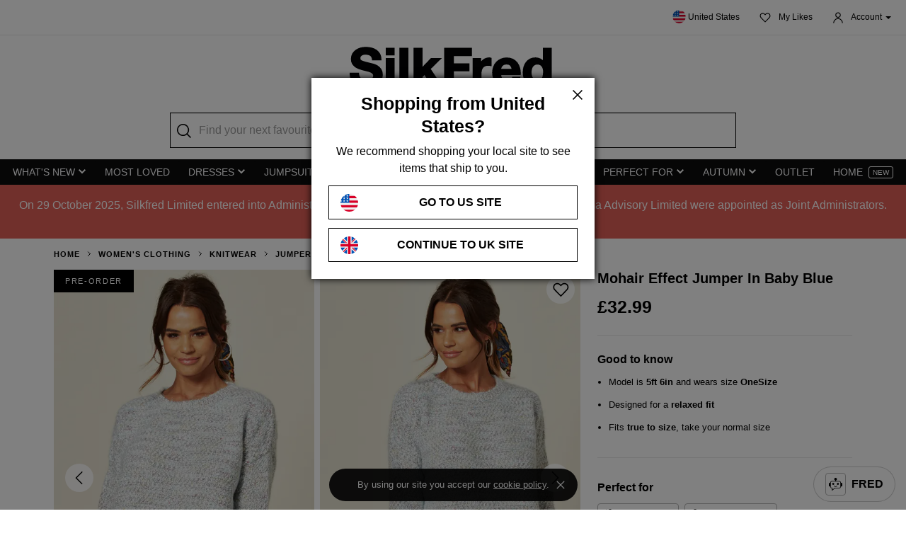

--- FILE ---
content_type: text/html; charset=utf-8
request_url: https://www.silkfred.com/womens/clothing/knitwear/jumpers-1/cy-boutique/mohair-effect-jumper-in-baby-blue
body_size: 35107
content:
<!DOCTYPE html>
<html lang="en">
    <head id="www-silkfred-com" prefix="og: http://ogp.me/ns# fb: http://ogp.me/ns/fb# silkfred: http://ogp.me/ns/fb/silkfred#">
      <link rel="preconnect" href="d2jcti994q2l5a.cloudfront.net" crossorigin />
  <link rel="dns-prefetch" href="d2jcti994q2l5a.cloudfront.net" />
  <link rel="preconnect" href="https://d3v4qpjzw4kz8j.cloudfront.net" crossorigin />
  <link rel="dns-prefetch" href="https://d3v4qpjzw4kz8j.cloudfront.net" />

  <script>
  // Google Tag Manager
  var dataLayer = [];

    document.addEventListener("SFLoaded", (event) => {
      pushDataLayers([]);
    });

    (function(w,d,s,l,i){w[l]=w[l]||[];w[l].push({'gtm.start':
    new Date().getTime(),event:'gtm.js'});var f=d.getElementsByTagName(s)[0],
    j=d.createElement(s),dl=l!='dataLayer'?'&l='+l:'';j.async=true;j.src=
    'https://www.googletagmanager.com/gtm.js?id='+i+dl+ '&gtm_auth=iLgYginfo6MBptW0rTDDjQ&gtm_preview=env-2&gtm_cookies_win=x';f.parentNode.insertBefore(j,f);
    })(window,document,'script','dataLayer','GTM-TGXNHBP');
</script>
<!-- End Google Tag Manager -->


  <meta name="apple-itunes-app" content="app-id=1220535217, app-argument=https://silkfred.page.link?apn=com.silkfred.womens.fashion&ibi=com.SilkFredLtd.SilkFred&isi=1220535217&link=https%3A%2F%2Fwww.silkfred.com%2Fwomens%2Fclothing%2Fknitwear%2Fjumpers-1%2Fcy-boutique%2Fmohair-effect-jumper-in-baby-blue%3Futm_campaign%3DWEBSITE_IOS_APP_BANNER%26utm_content%3D%252Fwomens%252Fclothing%252Fknitwear%252Fjumpers-1%252Fcy-boutique%252Fmohair-effect-jumper-in-baby-blue%26utm_medium%3Dbanner%26utm_source%3Dsilkfred.com&ofl=https%3A%2F%2Fwww.silkfred.com%2Fwomens%2Fclothing%2Fknitwear%2Fjumpers-1%2Fcy-boutique%2Fmohair-effect-jumper-in-baby-blue%3Futm_campaign%3DWEBSITE_IOS_APP_BANNER%26utm_content%3D%252Fwomens%252Fclothing%252Fknitwear%252Fjumpers-1%252Fcy-boutique%252Fmohair-effect-jumper-in-baby-blue%26utm_medium%3Dbanner%26utm_source%3Dsilkfred.com&utm_campaign=WEBSITE_IOS_APP_BANNER&utm_content=%2Fwomens%2Fclothing%2Fknitwear%2Fjumpers-1%2Fcy-boutique%2Fmohair-effect-jumper-in-baby-blue&utm_medium=banner&utm_source=silkfred.com" />

<meta charset="utf-8">
<meta http-equiv="X-UA-Compatible" content="IE=edge,chrome=1">
<meta name="viewport" content="width=device-width, initial-scale=1, minimum-scale=1, maximum-scale=10, user-scalable=yes">

<title>Mohair Effect Jumper In Baby Blue | CY Boutique | SilkFred US</title>
<meta name="title" content="Mohair Effect Jumper In Baby Blue | CY Boutique | SilkFred US" />

  <meta name="description" content="Looking for Jumpers? Call off the search with our Mohair Effect Jumper In Baby Blue. Shop unique fashion at SilkFred" />

<meta name="keywords" content="SilkFred, silk, fred, designers, fashion, boutique, collection" />
<meta name="google-site-verification" content="QY0kUHNCJyo4XTdkpGEMTzw-pCPby6V57DVmvI6BZaQ" />
<meta name="msvalidate.01" content="81B6B9C018E57580539A21BB4149E19C" />
<!-- Pinterest site verification -->
<meta name="p:domain_verify" content="0cadbda6624cc71fb2164caea80d3812"/>
<meta name="robots" content="index, follow">

<meta name="author" content="SilkFred Ltd.">
<meta name="Copyright" content="Copyright SilkFred 2026. All Rights Reserved.">
<link rel="alternate" href="https://www.silkfred.com/womens/clothing/knitwear/jumpers-1/cy-boutique/mohair-effect-jumper-in-baby-blue" hreflang="en-gb" />
<link rel="alternate" href="https://www.silkfred.com/ae/womens/clothing/knitwear/jumpers-1/cy-boutique/mohair-effect-jumper-in-baby-blue" hreflang="en-ae" />
<link rel="alternate" href="https://www.silkfred.com/ie/womens/clothing/knitwear/jumpers-1/cy-boutique/mohair-effect-jumper-in-baby-blue" hreflang="en-ie" />
<link rel="alternate" href="https://www.silkfred.com/au/womens/clothing/knitwear/jumpers-1/cy-boutique/mohair-effect-jumper-in-baby-blue" hreflang="en-au" />
<link rel="alternate" href="https://www.silkfred.com/us/womens/clothing/knitwear/jumpers-1/cy-boutique/mohair-effect-jumper-in-baby-blue" hreflang="en-us" />
<link rel="alternate" href="https://www.silkfred.com/womens/clothing/knitwear/jumpers-1/cy-boutique/mohair-effect-jumper-in-baby-blue" hreflang="x-default" />
<meta property="og:url" content="https://www.silkfred.com/womens/clothing/knitwear/jumpers-1/cy-boutique/mohair-effect-jumper-in-baby-blue" />
<meta property="og:type" content="website" />
<meta property="og:locale" content="en-gb" />
<meta property="og:site_name" content="SilkFred" />
<meta property="og:title" content="Mohair Effect Jumper In Baby Blue | CY Boutique | SilkFred US" />

  <meta property="og:description" content="Looking for Jumpers? Call off the search with our Mohair Effect Jumper In Baby Blue. Shop unique fashion at SilkFred" />

<meta name="twitter:card" content="summary_large_image">
<meta name="twitter:site" content="@silkfred">
<meta name="twitter:creator" content="@silkfred">
<meta name="twitter:title" content="Mohair Effect Jumper In Baby Blue | CY Boutique | SilkFred US" />

  <meta name="twitter:description" content="Looking for Jumpers? Call off the search with our Mohair Effect Jumper In Baby Blue. Shop unique fashion at SilkFred" />

<meta property="fb:app_id" content="227590337294555" />

    <link rel="canonical" href="https://www.silkfred.com/womens/clothing/knitwear/jumpers-1/cy-boutique/mohair-effect-jumper-in-baby-blue" />

<link rel="shortcut icon" href="/favicon.ico">
<link rel="apple-touch-icon" href="/images/silkfred-mobile-icon.png">


    <link rel="stylesheet" href="https://d2jcti994q2l5a.cloudfront.net/assets/modals-4bc31c0af9507003bfc32efa6cfd7844cd57333adb6bba8bd861c08397536f62.css" defer="defer" media="screen" />
    <link rel="stylesheet" href="https://d2jcti994q2l5a.cloudfront.net/assets/application_sf3-23e12f4ce6613233c104cd0777268aaf08a1da017a2f748fc84b4d0fea51b48a.css" defer="defer" media="screen" />


    <script type="text/javascript" src="https://js.stripe.com/v3/"></script>
    <script src="https://d2jcti994q2l5a.cloudfront.net/packs/js/application-a654f2185715660d9aa5.js" defer="defer"></script>
    <script src="https://d2jcti994q2l5a.cloudfront.net/packs/js/application_sf3-f08149cb577700a952ad.js" defer="defer"></script>

    <meta name="csrf-param" content="authenticity_token" />
<meta name="csrf-token" content="wTgz7aTu4lhDWhA5-OcgKQ3PCvCoj89uvoQuF0b77W-abTTUYBElearcywLqLxev5psTy6qIPACRiO-mQ67EPg" />
    <script>
//<![CDATA[
window.gon={};gon.display_currency_code="GBP";gon.controller_name="products";gon.action_name="show";gon.request_params={"category_id":"clothing","subcategory_id":"knitwear","style_id":"jumpers-1","boutique_id":"cy-boutique","id":"mohair-effect-jumper-in-baby-blue"};gon.current_path="/womens/clothing/knitwear/jumpers-1/cy-boutique/mohair-effect-jumper-in-baby-blue";gon.current_url="https://www.silkfred.com/womens/clothing/knitwear/jumpers-1/cy-boutique/mohair-effect-jumper-in-baby-blue";gon.rails_env="production";gon.activity_trackings_listings_path="/activity_trackings_listings";gon.activity_trackings_product_clicks_path="/activity_trackings_product_clicks";gon.activity_trackings_product_sections_path="/activity_trackings_product_sections";gon.activity_trackings_product_views_path="/activity_trackings_product_views";gon.dismiss_cookie_notice_path="/dismiss_cookie_notice";gon.likebag_path="/likebag";gon.sessions_check_token_security_path="/sessions/check_token_security";gon.account_order_details_path="/account/orders/";gon.province_path="/provinces/";gon.user_context_path="/user_context?path=%2Fwomens%2Fclothing%2Fknitwear%2Fjumpers-1%2Fcy-boutique%2Fmohair-effect-jumper-in-baby-blue";gon.layout_snippets_path="/layout_snippets?request_id=1d27ca64-ca43-4fef-9acf-8efe03d5d2eb";gon.shipping_country_code="US";gon.stripe_publishable_key="pk_live_";gon.stripe_express_checkout_enabled=false;gon.amazon_pay_enabled=false;gon.recommendations_modal_expires_in_days=2;gon.is_mobile=false;gon.env="production";gon.request_stock_path="request_stock_path(product_id: product)";
//]]>
</script>

    <script src="https://d2jcti994q2l5a.cloudfront.net/assets/core_sf2-c8c0ea3df37cb1f3ebe3b5cf044256598da9d90b80362f110128ca52807029f9.js"></script>

        <script src="https://d2jcti994q2l5a.cloudfront.net/packs/js/product_details-9dd127c7605b814205ed.js" defer="defer"></script>
    <meta property="og:type" content="silkfred:product" />
    <meta property="og:url" content="https://www.silkfred.com/womens/clothing/knitwear/jumpers-1/cy-boutique/mohair-effect-jumper-in-baby-blue" />
    <meta property="og:image:width" content="1200"/>
    <meta property="og:image:height" content="630"/>

      <meta itemprop="category" content="Clothing &amp; Accessories &gt; Clothing"/>

    <!-- Pinterest OG tags -->

    <meta property="og:price:amount" content="32.99"/>
    <meta property="og:price:currency" content="GBP"/>
    <meta property="og:availability" content="preorder"/>
    <meta property="og:brand" content="CY Boutique"/>
    <meta property="product:gender" content="female"/>
  <meta property="og:image" content="https://d3v4qpjzw4kz8j.cloudfront.net/montage/montage.jpeg?height=630&quality=100&signature=29b82eda5111289293126b1129bd23acb5f5c308cbf9c0d400946103118759f2&src0=uploads%2Fproduct_image%2Fphoto%2F5d793f9d66f8915b11496cca%2F2019_09_11_Tom_Naomi_CYboutique110056.jpg&src1=uploads%2Fproduct_image%2Fphoto%2F5d793f979736d4561492bfdf%2F2019_09_11_Tom_Naomi_CYboutique110070.jpg&src2=uploads%2Fproduct_image%2Fphoto%2F5d793f899736d4544192c019%2F2019_09_11_Tom_Naomi_CYboutique110074.jpg&version=20221026&watermark=false&width=1200"/>
  <meta name="twitter:image" content="https://d3v4qpjzw4kz8j.cloudfront.net/montage/montage.jpeg?height=630&quality=100&signature=29b82eda5111289293126b1129bd23acb5f5c308cbf9c0d400946103118759f2&src0=uploads%2Fproduct_image%2Fphoto%2F5d793f9d66f8915b11496cca%2F2019_09_11_Tom_Naomi_CYboutique110056.jpg&src1=uploads%2Fproduct_image%2Fphoto%2F5d793f979736d4561492bfdf%2F2019_09_11_Tom_Naomi_CYboutique110070.jpg&src2=uploads%2Fproduct_image%2Fphoto%2F5d793f899736d4544192c019%2F2019_09_11_Tom_Naomi_CYboutique110074.jpg&version=20221026&watermark=false&width=1200"/>
      <link rel="preload" as="image" href="https://d3v4qpjzw4kz8j.cloudfront.net/optimise/2019_09_11_Tom_Naomi_CYboutique110057.webp?height=880&amp;quality=75&amp;signature=bd75b3e253db09cc21fd24a83f207994ec748c75e72f5db47fb43fb99d93222c&amp;src0=uploads%2Fproduct_image%2Fphoto%2F5d793f8966f8915eb0496c3a%2F2019_09_11_Tom_Naomi_CYboutique110057.jpg&amp;version=20221026&amp;watermark=false&amp;width=550">
      <link rel="preload" as="image" href="https://d3v4qpjzw4kz8j.cloudfront.net/optimise/2019_09_11_Tom_Naomi_CYboutique110056.webp?height=880&amp;quality=75&amp;signature=af34ee4f88f5a5b074bc2f12fb324f48471a535ab237499775e03864be5136db&amp;src0=uploads%2Fproduct_image%2Fphoto%2F5d793f9d66f8915b11496cca%2F2019_09_11_Tom_Naomi_CYboutique110056.jpg&amp;version=20221026&amp;watermark=false&amp;width=550">
      <link rel="preload" as="image" href="https://d3v4qpjzw4kz8j.cloudfront.net/optimise/2019_09_11_Tom_Naomi_CYboutique110070.webp?height=880&amp;quality=75&amp;signature=b26f7b6483b56a13467244f3d8eb6ca22cd9f4a9d8c414c8396cb35b3b42f122&amp;src0=uploads%2Fproduct_image%2Fphoto%2F5d793f979736d4561492bfdf%2F2019_09_11_Tom_Naomi_CYboutique110070.jpg&amp;version=20221026&amp;watermark=false&amp;width=550">
      <link rel="preload" as="image" href="https://d3v4qpjzw4kz8j.cloudfront.net/optimise/2019_09_11_Tom_Naomi_CYboutique110074.webp?height=880&amp;quality=75&amp;signature=6ce40435f7905f8dafabfa2a34bbcbef972bbe8b56017fc877de55ec4aaaf878&amp;src0=uploads%2Fproduct_image%2Fphoto%2F5d793f899736d4544192c019%2F2019_09_11_Tom_Naomi_CYboutique110074.jpg&amp;version=20221026&amp;watermark=false&amp;width=550">


    

    

  </head>


  <body 
    class="sf3 hide-zendesk-launcher" 
    data-layout-snippet="injected_stats"
    data-layout-snippet-mode="append"
    data-sale=""
  >
    <div id="sf-modal-overlay"></div>

<span
  hidden
  data-layout-snippet="modal_marketing_signup"
  data-layout-snippet-mode="replace"
></span>

  <div class="sf-modal--drawer-right"
     id="countrySelectorModal"
     tabindex="-1"
     role="dialog"
     aria-labelledby="countrySelectorModalLabel"
     aria-hidden="true"
     aria-busy="true"
     data-shipping-country-name="United States"
     data-currency-code="GBP"
>
  <div class="sf-modal__heading--drawer-right">
    <div class="sf-modal__title--drawer-right">
      Location & currency settings
    </div>

    <span class="sf-modal__close" data-close-modal>
      <svg xmlns="http://www.w3.org/2000/svg" width="24" height="24" fill-rule="evenodd" role="img" aria-labelledby="af4gc1wqttytzjcbl0ggn8x9xe4603tu" class="sf-modal__close-icon--close" viewBox="0 0 24 24"><title id="af4gc1wqttytzjcbl0ggn8x9xe4603tu">Close</title>
  <path fill="#000" d="M19 6.077L13.077 12 19 17.923 17.923 19 12 13.077 6.077 19 5 17.923 10.923 12 5 6.077 6.077 5 12 10.923 17.923 5z"></path>
</svg>

    </span>
  </div>

  <div class="sf-modal__body">
  </div>
</div>

  <div class="sf-modal--drawer-right" id="account_modal">
  <div class="sf-modal__heading--drawer-right">
    <div class="sf-modal__title--drawer-right">
    </div>

    <span class="sf-modal__close" data-close-modal>
      <svg xmlns="http://www.w3.org/2000/svg" width="24" height="24" fill-rule="evenodd" role="img" aria-labelledby="aa8n1myy9mv42uw7szbbr5bdtrarm5bo" class="sf-modal__close-icon--close" viewBox="0 0 24 24"><title id="aa8n1myy9mv42uw7szbbr5bdtrarm5bo">Close</title>
  <path fill="#000" d="M19 6.077L13.077 12 19 17.923 17.923 19 12 13.077 6.077 19 5 17.923 10.923 12 5 6.077 6.077 5 12 10.923 17.923 5z"></path>
</svg>

    </span>
  </div>

  <div class="sf-modal__body tabs account_modal__body">
    <div class="tabs__links">
      <div class="tabs__link tabs__link--active" data-target="#login">
        <div class="tabs__link-content">
          <div class="tabs__link-title">Log In</div>
          <div class="tabs__link-subtitle">I have an account</div>
        </div>
      </div>
      <div class="tabs__link" data-target="#signup">
        <div class="tabs__link-content">
          <div class="tabs__link-title">Sign Up</div>
          <div class="tabs__link-subtitle">I'm new here</div>
        </div>
      </div>
    </div>

    <div class="tabs__contents">
      <div class="tabs__content tabs__content--active" id="#login">
        <div class="login-form">
  <div class="account-modal__title">Log in with email</div>

  <label class="hidden error account-modal__error" data-login-error></label>
  <form id="account-modal__form--login" action="/sessions/begin" accept-charset="UTF-8" method="post"><input type="hidden" name="authenticity_token" value="W7ABpXZMEbmnZTeMCV9xHfvjtYh6_7l1AxOVOWj5rDnvCL5gWTSYEWLIEn8lSXcW7NVslcXCPNuW_R3t6r85BA" autocomplete="off" />
    <div class="account-modal__form-inputs">
      <input type="hidden" name="return_to" />
      <input id="account_login_email" class="account-modal__form-input input required" placeholder="Email address" type="email" name="login[email]" />
      <input id="account_login_password" class="account-modal__form-input input required" placeholder="Password" type="password" name="login[password]" />
      <input type="hidden" name="login[signin]" id="login_signin" value="true" autocomplete="off" />
    </div>
    <input type="submit" name="commit" value="Log In" class="btn--lg btn--fill account-modal__button" />
    <div class="account-modal__form-password-link"><a class="forgot-password-link" href="#">Forgot your password?</a></div>
</form>
    <div class="divider--with-text my-6">OR</div>
  <a class="btn--social-apple btn--lg w-100 mb-4" href="/auth/apple/redirect">
    <svg xmlns="http://www.w3.org/2000/svg" xmlns:v="https://vecta.io/nano" width="32" height="32" role="img" aria-labelledby="atqsmnq14yg54otcmnc6f7vwhulqciz5"><title id="atqsmnq14yg54otcmnc6f7vwhulqciz5">Apple</title><path d="M16.166 7.36c1.418 0 3.2-.966 4.253-2.261.972-1.192 1.661-2.817 1.661-4.461 0-.226-.02-.452-.061-.637-1.58.062-3.484 1.069-4.618 2.426-.891 1.028-1.722 2.673-1.722 4.317a2.81 2.81 0 0 0 .061.576 2.25 2.25 0 0 0 .425.041zM11.484 32c1.973 0 2.837-1.324 5.283-1.324 2.487 0 3.042 1.282 5.221 1.282 2.158 0 3.597-1.985 4.954-3.95 1.521-2.254 2.158-4.446 2.179-4.55-.123-.041-4.255-1.737-4.255-6.494 0-4.115 3.248-5.956 3.433-6.101-2.138-3.102-5.406-3.185-6.31-3.185-2.405 0-4.358 1.468-5.612 1.468-1.336 0-3.083-1.386-5.18-1.386-3.967 0-7.996 3.309-7.996 9.534 0 3.888 1.48 7.983 3.33 10.63 1.583 2.233 2.96 4.074 4.954 4.074z"></path></svg>

    Log In with Apple
</a>
  </div>

<div class="forgot-password-form">
  <div class="account-modal__title">Reset your password</div>

  <div class="account-modal__paragraph">Enter your email address below and we'll ping you a link to set your new password - simple!</div>

  <form id="account-modal__form--forgot-password" action="/password_reset/send_email.json" accept-charset="UTF-8" method="post"><input type="hidden" name="authenticity_token" value="V5Rk3LGJJqR4NdLEpQ4Hb_umoNjYA1LFAqVpZet0zdrpc4iXqV7Qr8uKt4uEAM_Ness9qX7FA34jiGk4iqxrRw" autocomplete="off" />
    <input class="account-modal__form-input input required" placeholder="Email address" type="email" name="email" id="email" />
    <input type="submit" name="commit" value="Submit" class="btn--lg btn--fill account-modal__button" />
</form>
  <div class="account-modal__form-password-link"><a class="forgot-password-link text-muted" href="#">Take me back, I remember it now!</a></div>
</div>

<div class="forgot-password-complete">
  <div class="account-modal__title">Check your inbox!</div>

  <div class="account-modal__paragraph">
    If you’re signed up with us, a password reset link will be sent to your inbox at <span class="forgot-password-email"></span>. Simply click the link and enter your new password.
  </div>

  <div class="account-modal__paragraph">
    Can’t see the email? Make sure to check your junk folder, or click resend below. Any questions, please <a class="weight-bold text-underline" href="https://www.silkfred.com/contact">contact us</a>.
  </div>

  <a class="btn--lg btn--outline account-modal__button resend-email-link mt-3" href="#">Resend Email</a>
  <a class="btn--lg btn--fill account-modal__button login-link" href="#">Log In</a>
</div>


      </div>
      <div class="tabs__content" id="#signup">
        <a class="btn--social-apple btn--lg w-100 mb-4" href="/auth/apple/redirect">
  <svg xmlns="http://www.w3.org/2000/svg" xmlns:v="https://vecta.io/nano" width="32" height="32" role="img" aria-labelledby="ab2aewnvd71si0h0aan20eb5vb4nidvl"><title id="ab2aewnvd71si0h0aan20eb5vb4nidvl">Apple</title><path d="M16.166 7.36c1.418 0 3.2-.966 4.253-2.261.972-1.192 1.661-2.817 1.661-4.461 0-.226-.02-.452-.061-.637-1.58.062-3.484 1.069-4.618 2.426-.891 1.028-1.722 2.673-1.722 4.317a2.81 2.81 0 0 0 .061.576 2.25 2.25 0 0 0 .425.041zM11.484 32c1.973 0 2.837-1.324 5.283-1.324 2.487 0 3.042 1.282 5.221 1.282 2.158 0 3.597-1.985 4.954-3.95 1.521-2.254 2.158-4.446 2.179-4.55-.123-.041-4.255-1.737-4.255-6.494 0-4.115 3.248-5.956 3.433-6.101-2.138-3.102-5.406-3.185-6.31-3.185-2.405 0-4.358 1.468-5.612 1.468-1.336 0-3.083-1.386-5.18-1.386-3.967 0-7.996 3.309-7.996 9.534 0 3.888 1.48 7.983 3.33 10.63 1.583 2.233 2.96 4.074 4.954 4.074z"></path></svg>

  Sign Up with Apple
</a>

  <div class="divider--with-text my-6">OR</div>

<div class="account-modal__title">Sign up with email</div>

<form id="account-modal__form--signup" action="/signup/create" accept-charset="UTF-8" method="post"><input type="hidden" name="authenticity_token" value="QFXwFevZuyD1N7vg_Agxyb-IapV-45h_bFGU2H_AigMozSwfljW_K9mwJQTjpvR89jnLNUF823c-gcABJlDvtQ" autocomplete="off" />
  <div class="account-modal__form-inputs">
    <input class="account-modal__form-input input required" placeholder="Name" type="text" name="signup[name]" id="signup_name" />
    <input class="account-modal__form-input input required" placeholder="Date of Birth" onfocus="this.type=&#39;date&#39;" onblur="if (!this.value) { this.type=&#39;text&#39; }" type="text" name="signup[birth_date]" id="signup_birth_date" />
    <input class="account-modal__form-input input required" placeholder="Email address" type="email" name="signup[email]" id="signup_email" />
    <input class="account-modal__form-input input required" placeholder="Password" type="password" name="signup[new_password]" id="signup_new_password" />

    <input type="hidden" name="signup[opted_out]" id="signup_opted_out" value="1" autocomplete="off" />
    <div>
      <label class="checkbox account-modal__form-input">
        <span class="checkbox__input">
          <input type="checkbox" name="signup[opted_out]" value="0" checked>
          <span class="checkbox__control"></span>
        </span>
        <span class="checkbox__label--small">
          <strong>Special discounts, updates</strong> and <strong>new-in styles?</strong><br>
          Sign me up to all marketing updates!
        </span>
      </label>
    </div>
  </div>

  <input type="submit" name="commit" value="Sign Up" class="btn--lg btn--fill account-modal__button" data-disable-with="Submitting..." />
</form>
<div class="account-modal__smallprint">By signing up, you are agreeing to the <a href="/terms">Website Terms</a>, <a href="/privacy">Privacy &amp; Cookie Policy</a> and <a href="/terms_of_supply">Terms of Supply</a>.</div>

      </div>
    </div>
  </div>
</div>

  <div class="sf-modal bag-confirm-modal" id="bag-confirm-modal" data-ignore-backdrop>
  <span class="sf-modal__close--right" data-close-modal>
    <svg xmlns="http://www.w3.org/2000/svg" width="24" height="24" fill-rule="evenodd" role="img" aria-labelledby="a6h4lhbkwx9jd4nk1hgfl2ang1s2duha"><title id="a6h4lhbkwx9jd4nk1hgfl2ang1s2duha">Close</title>
  <path fill="#000" d="M19 6.077L13.077 12 19 17.923 17.923 19 12 13.077 6.077 19 5 17.923 10.923 12 5 6.077 6.077 5 12 10.923 17.923 5z"></path>
</svg>

  </span>

  <div class="sf-modal__body">
    <p class="bag-confirm-modal__message">
      Nice choice!
      Your item has been added to your shopping bag.
    </p>

    <a href="#" class="btn--fill-light btn--lg bag-confirm-modal__checkout" data-event="Checkout Now">Checkout now</a>
    <a href="#" class="btn--outline-light btn--lg bag-confirm-modal__continue" data-close-modal>Continue shopping</a>
  </div>
</div>

    <!-- Google Tag Manager (noscript) -->
  <noscript><iframe src="https://www.googletagmanager.com/ns.html?id=GTM-TGXNHBP&gtm_auth=iLgYginfo6MBptW0rTDDjQ&gtm_preview=env-2&gtm_cookies_win=x"
  height="0" width="0" style="display:none;visibility:hidden"></iframe></noscript>
  <!-- End Google Tag Manager (noscript) -->

  <div class="cookie-notice" hidden>
  By using our site you accept our <a target="_blank" href="/privacy#cookies">cookie policy</a>.
  <svg xmlns="http://www.w3.org/2000/svg" width="24" height="24" fill-rule="evenodd" role="img" aria-labelledby="a948o6l7ekncwg01atuxba5dsd0grcfa" class="cookie-notice__close"><title id="a948o6l7ekncwg01atuxba5dsd0grcfa">Close</title>
  <path fill="#000" d="M19 6.077L13.077 12 19 17.923 17.923 19 12 13.077 6.077 19 5 17.923 10.923 12 5 6.077 6.077 5 12 10.923 17.923 5z"></path>
</svg>

</div>

    <div class="fred-ai-launcher">
    <a class="fred-ai-launcher__button" href="#" data-open-fred-ai-modal>
      <div class="fred-ai-launcher__button__svg-container">
        <svg xmlns="http://www.w3.org/2000/svg" viewBox="0 0 122.88 119.35" role="img" aria-labelledby="a9oznkwqrs5e9zys1rgmdvpdajouxm0p" class="fred-ai-launcher__button__svg" height="18"><title id="a9oznkwqrs5e9zys1rgmdvpdajouxm0p">Logo</title><path d="M57.49,29.2V23.53a14.41,14.41,0,0,1-2-.93A12.18,12.18,0,0,1,50.44,7.5a12.39,12.39,0,0,1,2.64-3.95A12.21,12.21,0,0,1,57,.92,12,12,0,0,1,61.66,0,12.14,12.14,0,0,1,72.88,7.5a12.14,12.14,0,0,1,0,9.27,12.08,12.08,0,0,1-2.64,3.94l-.06.06a12.74,12.74,0,0,1-2.36,1.83,11.26,11.26,0,0,1-2,.93V29.2H94.3a15.47,15.47,0,0,1,15.42,15.43v2.29H115a7.93,7.93,0,0,1,7.9,7.91V73.2A7.93,7.93,0,0,1,115,81.11h-5.25v2.07A15.48,15.48,0,0,1,94.3,98.61H55.23L31.81,118.72a2.58,2.58,0,0,1-3.65-.29,2.63,2.63,0,0,1-.63-1.85l1.25-18h-.21A15.45,15.45,0,0,1,13.16,83.18V81.11H7.91A7.93,7.93,0,0,1,0,73.2V54.83a7.93,7.93,0,0,1,7.9-7.91h5.26v-2.3A15.45,15.45,0,0,1,28.57,29.2H57.49ZM82.74,47.32a9.36,9.36,0,1,1-9.36,9.36,9.36,9.36,0,0,1,9.36-9.36Zm-42.58,0a9.36,9.36,0,1,1-9.36,9.36,9.36,9.36,0,0,1,9.36-9.36Zm6.38,31.36a2.28,2.28,0,0,1-.38-.38,2.18,2.18,0,0,1-.52-1.36,2.21,2.21,0,0,1,.46-1.39,2.4,2.4,0,0,1,.39-.39,3.22,3.22,0,0,1,3.88-.08A22.36,22.36,0,0,0,56,78.32a14.86,14.86,0,0,0,5.47,1A16.18,16.18,0,0,0,67,78.22,25.39,25.39,0,0,0,72.75,75a3.24,3.24,0,0,1,3.89.18,3,3,0,0,1,.37.41,2.22,2.22,0,0,1,.42,1.4,2.33,2.33,0,0,1-.58,1.35,2.29,2.29,0,0,1-.43.38,30.59,30.59,0,0,1-7.33,4,22.28,22.28,0,0,1-7.53,1.43A21.22,21.22,0,0,1,54,82.87a27.78,27.78,0,0,1-7.41-4.16l0,0ZM94.29,34.4H28.57A10.26,10.26,0,0,0,18.35,44.63V83.18A10.26,10.26,0,0,0,28.57,93.41h3.17a2.61,2.61,0,0,1,2.41,2.77l-1,14.58L52.45,94.15a2.56,2.56,0,0,1,1.83-.75h40a10.26,10.26,0,0,0,10.22-10.23V44.62A10.24,10.24,0,0,0,94.29,34.4Z"></path></svg>

      </div>
      <p class='fred-ai-launcher__button__text'>FRED</p>
    </a>
  </div>

  <div class="sf-modal--drawer-right fred-ai-modal"
     id="fredAiModal"
     tabindex="-1"
     role="dialog"
     aria-labelledby="fredAiModalLabel"
     aria-hidden="true"
>
  <div class="sf-modal__heading--drawer-right">
    <div class="sf-modal__title--drawer-right">
    </div>

    <span class="sf-modal__close" data-close-modal>
      <svg xmlns="http://www.w3.org/2000/svg" width="24" height="24" fill-rule="evenodd" role="img" aria-labelledby="alpctb4jd35xnpwac3renx2f7ol19ji8" class="sf-modal__close-icon--close" viewBox="0 0 24 24"><title id="alpctb4jd35xnpwac3renx2f7ol19ji8">Close</title>
  <path fill="#000" d="M19 6.077L13.077 12 19 17.923 17.923 19 12 13.077 6.077 19 5 17.923 10.923 12 5 6.077 6.077 5 12 10.923 17.923 5z"></path>
</svg>

    </span>
  </div>


  <div class="sf-modal__body">
    <div class="fred-ai-modal__intro">
      <div class="fred-ai-modal__intro-slide">
        <svg xmlns="http://www.w3.org/2000/svg" viewBox="0 0 122.88 119.35" role="img" aria-labelledby="acpw7867vrbluasvgfpipz2sbvy0ri7m" class="fred-ai-modal__icon"><title id="acpw7867vrbluasvgfpipz2sbvy0ri7m">Fred Ai</title><path d="M57.49,29.2V23.53a14.41,14.41,0,0,1-2-.93A12.18,12.18,0,0,1,50.44,7.5a12.39,12.39,0,0,1,2.64-3.95A12.21,12.21,0,0,1,57,.92,12,12,0,0,1,61.66,0,12.14,12.14,0,0,1,72.88,7.5a12.14,12.14,0,0,1,0,9.27,12.08,12.08,0,0,1-2.64,3.94l-.06.06a12.74,12.74,0,0,1-2.36,1.83,11.26,11.26,0,0,1-2,.93V29.2H94.3a15.47,15.47,0,0,1,15.42,15.43v2.29H115a7.93,7.93,0,0,1,7.9,7.91V73.2A7.93,7.93,0,0,1,115,81.11h-5.25v2.07A15.48,15.48,0,0,1,94.3,98.61H55.23L31.81,118.72a2.58,2.58,0,0,1-3.65-.29,2.63,2.63,0,0,1-.63-1.85l1.25-18h-.21A15.45,15.45,0,0,1,13.16,83.18V81.11H7.91A7.93,7.93,0,0,1,0,73.2V54.83a7.93,7.93,0,0,1,7.9-7.91h5.26v-2.3A15.45,15.45,0,0,1,28.57,29.2H57.49ZM82.74,47.32a9.36,9.36,0,1,1-9.36,9.36,9.36,9.36,0,0,1,9.36-9.36Zm-42.58,0a9.36,9.36,0,1,1-9.36,9.36,9.36,9.36,0,0,1,9.36-9.36Zm6.38,31.36a2.28,2.28,0,0,1-.38-.38,2.18,2.18,0,0,1-.52-1.36,2.21,2.21,0,0,1,.46-1.39,2.4,2.4,0,0,1,.39-.39,3.22,3.22,0,0,1,3.88-.08A22.36,22.36,0,0,0,56,78.32a14.86,14.86,0,0,0,5.47,1A16.18,16.18,0,0,0,67,78.22,25.39,25.39,0,0,0,72.75,75a3.24,3.24,0,0,1,3.89.18,3,3,0,0,1,.37.41,2.22,2.22,0,0,1,.42,1.4,2.33,2.33,0,0,1-.58,1.35,2.29,2.29,0,0,1-.43.38,30.59,30.59,0,0,1-7.33,4,22.28,22.28,0,0,1-7.53,1.43A21.22,21.22,0,0,1,54,82.87a27.78,27.78,0,0,1-7.41-4.16l0,0ZM94.29,34.4H28.57A10.26,10.26,0,0,0,18.35,44.63V83.18A10.26,10.26,0,0,0,28.57,93.41h3.17a2.61,2.61,0,0,1,2.41,2.77l-1,14.58L52.45,94.15a2.56,2.56,0,0,1,1.83-.75h40a10.26,10.26,0,0,0,10.22-10.23V44.62A10.24,10.24,0,0,0,94.29,34.4Z"></path></svg>

      </div>
      <p class="fred-ai-modal__intro-slide fred-ai-modal__intro-slide-header">Hello!</p>
      <p class="fred-ai-modal__intro-slide fred-ai-modal__intro-slide-subheader">I’m Fred, your AI-powered personal shopper, here to recommend the perfect fashion picks just for you.</p>
      <div class="fred-ai-modal__intro-slide fred-ai-modal__intro-slide">
        <span class="fred-ai-modal__recommendations">
          Please hold tight while I find the perfect items for you...
        </span>
      </div>
    </div>
  </div>
</div>

  <div class="sf-modal--drawer-right virtual-try-on-modal"
     id="virtualTryOnModal"
     tabindex="-1"
     role="dialog"
     aria-labelledby="virtualTryOnModalLabel"
     aria-hidden="true"
     data-virtual-try-on-product-id="5d793f7bde42de22853a078e"
>
  <div class="sf-modal__heading--drawer-right">
    <div class="sf-modal__title--drawer-right">
      See it on me
    </div>

    <span class="sf-modal__close" data-close-modal>
      <svg xmlns="http://www.w3.org/2000/svg" width="24" height="24" fill-rule="evenodd" role="img" aria-labelledby="aaboq6141y4f59yvgu3gdsljwyayxxv1" class="sf-modal__close-icon--close" viewBox="0 0 24 24"><title id="aaboq6141y4f59yvgu3gdsljwyayxxv1">Close</title>
  <path fill="#000" d="M19 6.077L13.077 12 19 17.923 17.923 19 12 13.077 6.077 19 5 17.923 10.923 12 5 6.077 6.077 5 12 10.923 17.923 5z"></path>
</svg>

    </span>
  </div>

  <div class="sf-modal__body virtual-try-on-modal__body">
    <p data-virtual-try-on-error class="virtual-try-on__error">Something went wrong. Please try again, if the problem persists try uploading a different photo.</p>
    
    <div data-virtual-try-on-guide class="virtual-try-on__guide">
      <p>Upload a full-length photo and see how the outfit might look on you</p>
      <div class="virtual-try-on__guide-content">
        <div class="virtual-try-on__guide-image-container">
          <img class="virtual-try-on__guide-image" src="https://d2jcti994q2l5a.cloudfront.net/assets/sf3/virtual_try_on/virtual_try_on_guide-03411bf193da0ab9bcb96b141867b589e28650683e0e0b0672ef01cb44e2fcf4.png" />
        </div>
        <div class="virtual-try-on__guide-tips">
          <p>Tips:</p>
          <ul>
            <li>
              Take a full-length photo
            </li>
            <li>
              Make sure you're the only one in the photo
            </li>
            <li>
              Use a plain background
            </li>
          </ul>
        </div>
      </div>
    </div>

    <div data-virtual-try-on-section="form">
      <form class="virtual-try-on-form" enctype="multipart/form-data" action="#" accept-charset="UTF-8" method="post"><input type="hidden" name="authenticity_token" value="aimlnkjkTX0OdrS0xwNzz-ORfIKzmUnNobIduvPX5UOkAsxc2Xv0IUnGWCTHj5yzf7BYTSTSjtNRHlepAd4BjA" autocomplete="off" />
        <div class="form-group">
          <div class="mt-2">
            <img class="img-thumbnail" style="max-width: 80%;" data-virtual-try-on-user-photo="true" src="" />
          </div>
          <input class="form-control" accept="image/*" style="display: none;" type="file" name="virtual_try_on_photo" id="virtual_try_on_photo" />
        </div>
        <button type="button" class="btn btn--lg btn--fill virtual-try-on__button" data-virtual-try-on-generate style="display: none;">See it on me</button>

        <button type="button" class="btn btn--lg btn--outline virtual-try-on__button" data-virtual-try-on-upload>Choose Photo</button>
</form>    </div>

    <div data-virtual-try-on-section="complete">
      <a href="#" data-virtual-try-on-download>
        <img src="" alt="See it on me" data-virtual-try-on-image style="max-width: 80%;">
      </a>

      <button type="button" class="btn btn--lg btn--outline virtual-try-on__button" data-virtual-try-on-share>Share</button>
    </div>

    <div data-virtual-try-on-section="loading">
      <div class="spinner"></div>
    </div>
  </div>
</div>


<div id="container" class="">
      <div class='app_install_banner' hidden>
    <div class='app_install_banner__content'>
      <div class='app_install_banner__close-container'>
        <svg xmlns="http://www.w3.org/2000/svg" width="24" height="24" fill-rule="evenodd" role="img" aria-labelledby="aguuuo6c6qqq5740pzerlophpgt11yx3" class="app_install_banner__close"><title id="aguuuo6c6qqq5740pzerlophpgt11yx3">Close</title>
  <path fill="#000" d="M19 6.077L13.077 12 19 17.923 17.923 19 12 13.077 6.077 19 5 17.923 10.923 12 5 6.077 6.077 5 12 10.923 17.923 5z"></path>
</svg>

      </div>

      <div class='app_install_banner__logo-container'>
        <svg viewBox="0 0 45 32" role="img" aria-labelledby="ashc1hz4xbh5ubkkr9m1awch1o0s1qyd" class="app_install_banner__logo" height="20"><title id="ashc1hz4xbh5ubkkr9m1awch1o0s1qyd">Logo</title>
<path fill="currentColor" d="M13 12.81c.28-.62.42-1.29.42-1.96a3.81 3.81 0 0 0-.57-2.17c-.35-.54-.8-.99-1.34-1.34a5.8 5.8 0 0 0-1.53-.72 217.93 217.93 0 0 1-3.4-.85c-.44-.1-.87-.25-1.3-.44-.2-.08-.38-.2-.52-.38a1.05 1.05 0 0 1-.12-.55c0-.22.04-.43.15-.6.11-.17.26-.31.44-.42.2-.12.4-.2.62-.25a5.27 5.27 0 0 1 1.77.02c.29.06.56.16.8.3.23.15.41.35.53.57.16.3.24.63.26.97v.27h3.7V5c.03-.8-.15-1.59-.51-2.3A4.51 4.51 0 0 0 11 1.13C10.4.73 9.73.43 9 .26A9.98 9.98 0 0 0 6.73 0c-.7 0-1.39.1-2.06.28-.67.17-1.3.46-1.86.85-.55.39-1.02.9-1.36 1.48a4.05 4.05 0 0 0-.52 2.08c-.02.63.13 1.26.42 1.84.26.5.63.91 1.08 1.25.45.34.94.61 1.47.8a40.25 40.25 0 0 0 3.24.92c.46.1.92.25 1.36.42.34.12.64.3.9.55.2.2.3.46.3.76 0 .26-.07.52-.23.72-.16.21-.38.38-.62.5-.27.12-.55.2-.85.25a4.52 4.52 0 0 1-2.06-.08 2.79 2.79 0 0 1-.93-.42 2.04 2.04 0 0 1-.62-.72 2.38 2.38 0 0 1-.24-1.1v-.3H.45l-.01.27c-.04.86.14 1.71.52 2.48.35.68.87 1.27 1.49 1.72.64.45 1.35.78 2.12.97a9.6 9.6 0 0 0 2.58.3c.87 0 1.74-.13 2.58-.37a5.86 5.86 0 0 0 2.02-1.05c.54-.42.97-.97 1.25-1.58zM17.94 3.95l-3.39.02v11.28h3.39zM14.55 3.39h3.39V.56h-3.39zM20.2 15.25h3.39V0h-3.4zM28.75 11.43l.8-.76 2.81 4.58h4.22l-4.6-6.96 4.32-4.24h-4.27l-3.27 3.4V0h-3.48v15.25h3.47zM.43 31.62h3.75v-6.06h6.05v-3.08H4.18v-2.82h6.98v-3.28H.43zM18.16 20.33a3.74 3.74 0 0 0-2.17.66 3.86 3.86 0 0 0-.95.87V20.6h-3.31v11.01h3.46v-4.99c0-.42.04-.84.13-1.25.08-.35.23-.67.43-.95.2-.28.47-.5.77-.63.38-.17.8-.26 1.23-.24a5.26 5.26 0 0 1 .98.1l.34.06V20.5l-.2-.06a2.6 2.6 0 0 0-.71-.11zM22.64 24.6a3 3 0 0 1 .08-.31c.07-.23.18-.43.34-.62.18-.2.4-.37.65-.48.32-.15.68-.22 1.05-.2.62 0 1.1.15 1.39.45.29.34.5.74.6 1.17h-4.12zm6.5-2.3a5.01 5.01 0 0 0-1.78-1.44 5.66 5.66 0 0 0-2.52-.53c-.8 0-1.6.14-2.34.44a5.36 5.36 0 0 0-3.02 3 5.94 5.94 0 0 0-.41 2.23c0 .77.13 1.53.4 2.26a5.1 5.1 0 0 0 2.99 2.96 6.84 6.84 0 0 0 2.55.4c1.1 0 2.17-.28 3.1-.83A5 5 0 0 0 30.15 28l.12-.36h-3.19l-.07.18c-.12.32-.36.59-.68.77-.4.26-.88.39-1.37.38-.75 0-1.33-.18-1.71-.54-.35-.31-.55-.81-.62-1.49h7.7l.02-.26c.06-.79 0-1.58-.21-2.35a5.69 5.69 0 0 0-1-2.04zM39.3 27.02c-.06.35-.19.69-.37 1-.16.26-.4.5-.66.65-.32.17-.68.25-1.07.24a1.89 1.89 0 0 1-1.7-.92 3 3 0 0 1-.42-1 5 5 0 0 1 .38-3.3c.17-.27.41-.5.68-.65a2.11 2.11 0 0 1 1.08-.25c.37-.01.72.07 1.03.24.27.17.5.4.67.65.19.29.31.6.38.93v.03a5.93 5.93 0 0 1 0 2.38zm.02-5.86c-.28-.28-.6-.5-.97-.67a4.48 4.48 0 0 0-1.88-.42h-.02a4.58 4.58 0 0 0-3.74 1.77 5.5 5.5 0 0 0-.92 1.82 7.7 7.7 0 0 0 0 4.29c.19.67.5 1.3.92 1.87a4.49 4.49 0 0 0 3.69 1.8h.1c.68 0 1.35-.12 1.99-.4.37-.17.7-.4.97-.69v.83h3.33V16.38h-3.47v4.78zM44.2 31.47a.7.7 0 1 1 0-1.39.7.7 0 0 1 0 1.39zm0-1.54a.85.85 0 1 0 0 1.7.85.85 0 0 0 0-1.7z"></path><path fill="currentColor" d="M44.28 30.73a.2.2 0 0 1-.07.01h-.15v-.15h.16l.06.01c.03.01.04.04.04.07 0 .03-.01.05-.04.06zm.17.23v-.04c0-.04 0-.07-.02-.09l-.07-.04c.04-.01.07-.03.08-.06l.03-.08-.01-.05-.04-.05-.06-.04a.31.31 0 0 0-.11-.02h-.33v.57h.14v-.22h.14c.04 0 .06 0 .08.02s.02.03.02.07v.05a.2.2 0 0 0 .01.05v.03h.17v-.01a.05.05 0 0 1-.03-.04v-.05z"></path></svg>

      </div>


      <div>
        <p class='app_install_banner__title'>
          The SilkFred App
        </p>
        <p class='app_install_banner__subtitle'>
          Faster, smarter & personalised
        </p>
      </div>
    </div>

    <button class='app_install_banner__button'>
      <a class='app_install_banner__button__text' href="https://silkfred.page.link?apn=com.silkfred.womens.fashion&amp;ibi=com.SilkFredLtd.SilkFred&amp;isi=1220535217&amp;link=https%3A%2F%2Fwww.silkfred.com%2Fwomens%2Fclothing%2Fknitwear%2Fjumpers-1%2Fcy-boutique%2Fmohair-effect-jumper-in-baby-blue%3Futm_campaign%3DWEBSITE_CUSTOM_APP_BANNER%26utm_content%3D%252Fwomens%252Fclothing%252Fknitwear%252Fjumpers-1%252Fcy-boutique%252Fmohair-effect-jumper-in-baby-blue%26utm_medium%3Dbanner%26utm_source%3Dsilkfred.com&amp;ofl=https%3A%2F%2Fwww.silkfred.com%2Fwomens%2Fclothing%2Fknitwear%2Fjumpers-1%2Fcy-boutique%2Fmohair-effect-jumper-in-baby-blue%3Futm_campaign%3DWEBSITE_CUSTOM_APP_BANNER%26utm_content%3D%252Fwomens%252Fclothing%252Fknitwear%252Fjumpers-1%252Fcy-boutique%252Fmohair-effect-jumper-in-baby-blue%26utm_medium%3Dbanner%26utm_source%3Dsilkfred.com&amp;utm_campaign=WEBSITE_CUSTOM_APP_BANNER&amp;utm_content=%2Fwomens%2Fclothing%2Fknitwear%2Fjumpers-1%2Fcy-boutique%2Fmohair-effect-jumper-in-baby-blue&amp;utm_medium=banner&amp;utm_source=silkfred.com">
        SHOP NOW
      </a>
    </button>
  </div>


    <header>
  <div class="legacy">


    <span
      data-layout-snippet="flash_messages"
      data-layout-snippet-mode="replace"
      hidden
    >
    </span>
  </div>

  <nav class="">
    <ul class="navigation">
      <li class="navigation__left">
        <div>
          <button class="navigation__icon hamburger hamburger--collapse sidebar-toggle navbar-toggle" type="button">
            <span class="hamburger-box">
              <span class="hamburger-inner"></span>
            </span>
          </button>
        </div>

          <div class="navigation__icon navigation__fred-ai">
            <a href="#" data-open-fred-ai-modal>
              <svg xmlns="http://www.w3.org/2000/svg" viewBox="0 0 122.88 119.35" role="img" aria-labelledby="adja06i1owix7hh8ksg6ewsihtepbxt4" class="fred-ai-nav-icon"><title id="adja06i1owix7hh8ksg6ewsihtepbxt4">Fred Ai</title><path d="M57.49,29.2V23.53a14.41,14.41,0,0,1-2-.93A12.18,12.18,0,0,1,50.44,7.5a12.39,12.39,0,0,1,2.64-3.95A12.21,12.21,0,0,1,57,.92,12,12,0,0,1,61.66,0,12.14,12.14,0,0,1,72.88,7.5a12.14,12.14,0,0,1,0,9.27,12.08,12.08,0,0,1-2.64,3.94l-.06.06a12.74,12.74,0,0,1-2.36,1.83,11.26,11.26,0,0,1-2,.93V29.2H94.3a15.47,15.47,0,0,1,15.42,15.43v2.29H115a7.93,7.93,0,0,1,7.9,7.91V73.2A7.93,7.93,0,0,1,115,81.11h-5.25v2.07A15.48,15.48,0,0,1,94.3,98.61H55.23L31.81,118.72a2.58,2.58,0,0,1-3.65-.29,2.63,2.63,0,0,1-.63-1.85l1.25-18h-.21A15.45,15.45,0,0,1,13.16,83.18V81.11H7.91A7.93,7.93,0,0,1,0,73.2V54.83a7.93,7.93,0,0,1,7.9-7.91h5.26v-2.3A15.45,15.45,0,0,1,28.57,29.2H57.49ZM82.74,47.32a9.36,9.36,0,1,1-9.36,9.36,9.36,9.36,0,0,1,9.36-9.36Zm-42.58,0a9.36,9.36,0,1,1-9.36,9.36,9.36,9.36,0,0,1,9.36-9.36Zm6.38,31.36a2.28,2.28,0,0,1-.38-.38,2.18,2.18,0,0,1-.52-1.36,2.21,2.21,0,0,1,.46-1.39,2.4,2.4,0,0,1,.39-.39,3.22,3.22,0,0,1,3.88-.08A22.36,22.36,0,0,0,56,78.32a14.86,14.86,0,0,0,5.47,1A16.18,16.18,0,0,0,67,78.22,25.39,25.39,0,0,0,72.75,75a3.24,3.24,0,0,1,3.89.18,3,3,0,0,1,.37.41,2.22,2.22,0,0,1,.42,1.4,2.33,2.33,0,0,1-.58,1.35,2.29,2.29,0,0,1-.43.38,30.59,30.59,0,0,1-7.33,4,22.28,22.28,0,0,1-7.53,1.43A21.22,21.22,0,0,1,54,82.87a27.78,27.78,0,0,1-7.41-4.16l0,0ZM94.29,34.4H28.57A10.26,10.26,0,0,0,18.35,44.63V83.18A10.26,10.26,0,0,0,28.57,93.41h3.17a2.61,2.61,0,0,1,2.41,2.77l-1,14.58L52.45,94.15a2.56,2.56,0,0,1,1.83-.75h40a10.26,10.26,0,0,0,10.22-10.23V44.62A10.24,10.24,0,0,0,94.29,34.4Z"></path></svg>

            </a>
          </div>
      </li>
      <li class="navigation__middle">
        <div>
          <a class="navigation__icon" href="/">
            <svg xmlns="http://www.w3.org/2000/svg" width="120" height="25" role="img" aria-labelledby="aiducppnrd1lo99a88nz48rt0emxo8rc"><title id="aiducppnrd1lo99a88nz48rt0emxo8rc">SilkFred</title><path d="M12.64 1.025a8.621 8.621 0 012.925 1.295 6.681 6.681 0 012.06 2.32c.462.855.717 1.88.76 3.053l.006.356v.422H12.95l-.025-.396c-.037-.584-.158-1.066-.36-1.435a2.26 2.26 0 00-.782-.85 3.54 3.54 0 00-1.182-.46c-.763-.155-1.694-.223-2.61-.03-.333.07-.638.193-.908.367a2.22 2.22 0 00-.652.639c-.155.232-.234.542-.234.921 0 .345.061.619.18.813.082.132.282.337.778.568.45.212 1.09.428 1.906.644.84.223 1.938.506 3.295.85.398.08.978.23 1.703.446a8.552 8.552 0 012.256 1.07c.755.496 1.414 1.166 1.96 1.99.56.847.845 1.933.845 3.228a7.082 7.082 0 01-.615 2.941 6.452 6.452 0 01-1.836 2.358c-.798.65-1.798 1.162-2.97 1.521-1.161.355-2.517.535-4.032.535-1.225 0-2.432-.153-3.588-.454-1.17-.306-2.222-.794-3.122-1.451a7.276 7.276 0 01-2.178-2.548c-.493-.946-.754-2.062-.777-3.322v-.347l.006-.415h5.46v.422c0 .576.09 1.076.266 1.488l.081.172c.232.446.542.81.921 1.084.39.281.86.495 1.395.633.932.24 1.896.279 3.026.112.442-.064.862-.19 1.248-.373.365-.174.672-.415.916-.72.224-.28.333-.636.333-1.089 0-.473-.142-.841-.435-1.126-.333-.324-.783-.601-1.337-.823a14.29 14.29 0 00-2.008-.62 55.758 55.758 0 01-2.359-.612 21.065 21.065 0 01-2.408-.757 8.592 8.592 0 01-2.174-1.2 5.814 5.814 0 01-1.59-1.884C.938 9.604.732 8.682.732 7.623c0-1.186.26-2.234.772-3.116a6.923 6.923 0 011.99-2.185 8.602 8.602 0 012.75-1.279C8.408.456 10.639.54 12.64 1.025zm78.277 5.69c1.4 0 2.642.276 3.692.822a7.425 7.425 0 012.593 2.208 9.02 9.02 0 011.452 3.125c.26 1.026.374 2.104.337 3.212l-.02.417-.027.394H87.66c.094.968.358 1.702.785 2.189l.12.126c.564.547 1.406.824 2.504.824.78 0 1.456-.194 2.01-.578.483-.336.8-.68.944-1.025l.046-.13.088-.304h4.698l-.178.552c-.636 1.971-1.635 3.408-2.97 4.27-1.32.851-2.932 1.283-4.79 1.283-1.285 0-2.463-.21-3.501-.623a7.396 7.396 0 01-2.675-1.79 8.04 8.04 0 01-1.685-2.758c-.39-1.055-.589-2.23-.589-3.492 0-1.22.204-2.377.605-3.434a8.157 8.157 0 011.732-2.772 8.185 8.185 0 012.676-1.844c1.032-.446 2.188-.673 3.437-.673zm26.024-5.566v22.556h-4.95v-1.249a4.664 4.664 0 01-1.454 1.044c-.872.398-1.868.6-2.958.6-1.238 0-2.346-.246-3.293-.73a6.66 6.66 0 01-2.352-1.98 8.866 8.866 0 01-1.374-2.825 11.775 11.775 0 01-.458-3.28c0-1.09.155-2.159.459-3.176a8.393 8.393 0 011.378-2.737 6.967 6.967 0 012.313-1.926c.928-.486 2.017-.732 3.236-.732.99 0 1.946.213 2.84.633.46.216.873.486 1.238.808l.213.2V1.148h5.162zm1.904 20.255c.637 0 1.155.519 1.155 1.155 0 .637-.518 1.156-1.155 1.156a1.156 1.156 0 010-2.311zM26.022 7.14v16.565H20.86V7.14h5.162zm7.937-5.99v22.555h-5.163V1.15h5.163zm8.209 0v11.02l4.841-5.03h6.327l-6.423 6.257 6.84 10.308H47.5l-4.167-6.778-1.165 1.122v5.656h-5.162V1.15h5.162zm28.552 0v4.858H60.23v4.173h9.091v4.554h-9.092v8.97h-5.618V1.149H70.72zm10.043 5.564c.258 0 .538.037.835.108l.227.06.303.09v4.845l-.504-.1a8.3 8.3 0 00-.693-.102c-1.058-.112-1.946-.004-2.6.311a3.074 3.074 0 00-1.165.949c-.3.408-.516.893-.644 1.442a7.998 7.998 0 00-.193 1.48l-.008.4v7.508h-5.163V7.14h4.95v1.887l.134-.169c.37-.446.8-.832 1.279-1.147.476-.314.992-.56 1.532-.733a5.599 5.599 0 011.71-.264zm38.082 14.901a.945.945 0 000 1.888.945.945 0 000-1.888zm.088.317a.534.534 0 01.194.032.296.296 0 01.114.085.341.341 0 01.084.23.36.36 0 01-.043.17.243.243 0 01-.146.118.226.226 0 01.12.096.293.293 0 01.032.113l.004.078v.081c0 .056.002.094.006.113.005.021.014.039.026.052l.022.018v.03h-.283c-.008-.027-.014-.048-.017-.065l-.007-.052-.004-.053-.001-.113c-.001-.077-.015-.13-.041-.155a.147.147 0 00-.082-.034l-.064-.005h-.251v.477h-.25v-1.216h.587zm-.053.211h-.284v.327h.276a.295.295 0 00.124-.02c.048-.023.073-.068.073-.136 0-.074-.024-.124-.07-.15a.255.255 0 00-.12-.02zm-10.236-11.33c-.63 0-1.163.123-1.581.367-.426.249-.771.58-1.027.986a4.573 4.573 0 00-.583 1.462 8.278 8.278 0 00-.188 1.78c0 .574.068 1.155.202 1.727.13.558.34 1.059.625 1.49.28.424.634.77 1.055 1.029.406.251.91.378 1.497.378.629 0 1.154-.123 1.562-.366.413-.246.748-.58.995-.994.257-.433.444-.935.556-1.493a9.223 9.223 0 00.174-1.803c0-.617-.059-1.218-.174-1.785a4.183 4.183 0 00-.565-1.437 3.116 3.116 0 00-1.005-.978c-.396-.241-.916-.364-1.543-.364zm-17.849 0c-.618 0-1.131.101-1.526.303-.4.204-.721.458-.955.753-.24.3-.408.62-.503.949a5.926 5.926 0 00-.088.336l-.033.158h6.017c-.195-.767-.486-1.367-.868-1.786-.43-.474-1.118-.714-2.044-.714zM26.022 1.148v4.403H20.86V1.149h5.162z" fill="#000" fill-rule="evenodd"></path></svg>

</a>        </div>
      </li>
      <li class="navigation__right">
        <div class="navigation__icon navigation__account">
          <svg xmlns="http://www.w3.org/2000/svg" width="24" height="24" role="img" aria-labelledby="ag48d53e8jh4owcvf3344g6lrtiafhs6" data-async-partial-account-image="replace"><title id="ag48d53e8jh4owcvf3344g6lrtiafhs6">My Account</title><g fill="none" fill-rule="evenodd"><path d="M0 0h24v24H0z"></path><path d="M12 13c4.746 0 8.86 4.029 8.996 8.742L21 22h-1.5c0-4.004-3.496-7.5-7.5-7.5-3.924 0-7.37 3.367-7.496 7.26L4.5 22H3c0-4.832 4.168-9 9-9zm0-11a5 5 0 110 10 5 5 0 010-10zm0 1.5a3.5 3.5 0 100 7 3.5 3.5 0 000-7z" fill="#000"></path></g></svg>

        </div>
      </li>
    </ul>

    <div class="legacy">
      <section class="full-width--with-gutter quicksearch--mobile">
        <div class="full-width__centered-container">
            <div id="quicksearch" class="quicksearch" itemscope itemtype="https://schema.org/WebSite">
    <link itemprop="url" href="https://www.silkfred.com"/>

    <form class="search-form" role="form" itemprop="potentialAction" itemtype="https://schema.org/SearchAction" itemscope="itemscope" action="/search" accept-charset="UTF-8" method="get">
      <meta itemprop="target" content="https://www.silkfred.com//search?utf8=✓&query={query}"/>
      <div class="form-group has-feedback">
        <div class="input-group ss-input-group">
          <svg xmlns="http://www.w3.org/2000/svg" width="24" height="24" role="img" aria-labelledby="ad9c8fy42s5dewg0x1xu0fxqpvdv4w68" class="m-glass"><title id="ad9c8fy42s5dewg0x1xu0fxqpvdv4w68">Search</title><g fill="none" fill-rule="evenodd"><path d="M0 0h24v24H0z"></path><path d="M10.545 2A8.545 8.545 0 0117.1 16.029l4.901 4.9L20.928 22l-4.9-4.9A8.545 8.545 0 1110.545 2zm0 1.515a7.03 7.03 0 100 14.06 7.03 7.03 0 000-14.06z" fill="#000"></path></g></svg>


          <input type="text" class="form-control typeahead" id="inputQuickSearch" placeholder="Find your next favourite outfit" name="query" placeholder="Search" value="" itemprop="query-input" />

          <span class="ss-x ss-x2 hidden">
            <svg xmlns="http://www.w3.org/2000/svg" width="24" height="24" fill-rule="evenodd" role="img"><title>Close</title>
              <path fill="#000" d="M19 6.077L13.077 12 19 17.923 17.923 19 12 13.077 6.077 19 5 17.923 10.923 12 5 6.077 6.077 5 12 10.923 17.923 5z"></path>
            </svg>
          </span>

          <span class="input-group-btn hidden">
            <button type="submit" class="btn btn-default">GO</button>
          </span>
        </div>
      </div>
</form>    <div class="containin"></div>
  </div>

        </div>
      </section>

      <div class="collapse navbar-collapse" id="topbar_collapse-user">
        <ul class="nav navbar-nav navbar-right topbar--mobile"
    data-layout-snippet="mobile_account_links"
    data-layout-snippet-mode='replace'
>
  <li id="like_bag_link" class="like-bag-link ">
    <a href="/likebag">
      <svg xmlns="http://www.w3.org/2000/svg" width="24" height="24" role="img" aria-labelledby="a56aoo2rq2i32h4vxofmhbonrufrx72f"><title id="a56aoo2rq2i32h4vxofmhbonrufrx72f">My Likes</title><g fill="none" fill-rule="evenodd"><path d="M0 0h24v24H0z"></path><path d="M12.94 4.425L12 5.33l-.767-.736a5.378 5.378 0 00-4.697-1.52 5.362 5.362 0 00-3.968 2.96 5.512 5.512 0 001.014 6.3l8.42 8.67 8.414-8.67a5.516 5.516 0 001.014-6.31 5.357 5.357 0 00-3.964-2.953 5.39 5.39 0 00-4.524 1.354zm4.283.126a3.86 3.86 0 012.858 2.13l.093.202a4.016 4.016 0 01-.827 4.397L12 18.874l-7.35-7.594a4.013 4.013 0 01-.734-4.589 3.865 3.865 0 012.863-2.136c1.17-.192 2.36.16 3.23.944l1.993 1.911 1.807-1.737a3.899 3.899 0 013.415-1.122z" fill="#000"></path></g></svg>
My Likes
      <span class="display-badge">
        <span class="badge" data-user-context-value="likebag_count" data-user-context-hide-empty></span>
      </span>
    </a>
  </li>

  <li class="visible-xs visible-sm">
    <a class="account-modal-link " data-tab="#login" href="#">
      <svg xmlns="http://www.w3.org/2000/svg" width="24" height="24" role="img" aria-labelledby="abs29kwlkarlp1ts9b8epdtusl1ro8dl"><title id="abs29kwlkarlp1ts9b8epdtusl1ro8dl">Login</title><g fill="none" fill-rule="evenodd"><path d="M0 0h24v24H0z"></path><path d="M9.85 2.25c-1.02.052-1.818.878-1.85 1.853V9h1.5V4.216a.453.453 0 01.318-.455l.069-.011h10.19c.218.01.392.176.42.41l.003.09v15.534a.453.453 0 01-.317.455l-.069.011H9.924a.448.448 0 01-.42-.41l-.004-.09V15H8v4.716a1.95 1.95 0 001.737 2.021l.15.013 10.265-.001c1.02-.051 1.816-.878 1.849-1.852l-.002-15.613a1.95 1.95 0 00-1.736-2.021l-.149-.013H9.85zM13 7.819l-1.06 1.06 2.375 2.375H2v1.5h12.315l-2.376 2.375L13 16.19l4.186-4.186L13 7.818z" fill="#000"></path></g></svg>
 Log In
</a>  </li>
  <li class="visible-xs visible-sm">
    <a class="account-modal-link " data-tab="#signup" href="#">
      <svg xmlns="http://www.w3.org/2000/svg" width="24" height="24" role="img" aria-labelledby="abrgsktome7gncl809ieg8byw3bd3nrp"><title id="abrgsktome7gncl809ieg8byw3bd3nrp">Sign Up</title><g fill="none" fill-rule="evenodd"><path d="M0 0h24v24H0z"></path><path d="M10.75 12.25c1.242 0 2.449.26 3.558.754l.33.155-.667 1.344A7.25 7.25 0 003.504 20.76L3.5 21v1H2v-1a8.75 8.75 0 018.75-8.75zm8 1.75v3.625H22v1.5h-3.25V22h-1.5v-2.875H14v-1.5h3.25V14h1.5zM10.5 2a4.25 4.25 0 110 8.5 4.25 4.25 0 010-8.5zm0 1.5a2.75 2.75 0 100 5.5 2.75 2.75 0 000-5.5z" fill="#000"></path></g></svg>
 Sign Up
</a>  </li>

  <li>
    <a href="/about">
      <svg xmlns="http://www.w3.org/2000/svg" width="24" height="24" role="img" aria-labelledby="apq9qs0o0sn9f5oo4lqszl1vopbzbisb"><title id="apq9qs0o0sn9f5oo4lqszl1vopbzbisb">About</title><g fill="none" fill-rule="evenodd"><path d="M0 0h24v24H0z"></path><path d="M12 2c5.523 0 10 4.477 10 10s-4.477 10-10 10S2 17.523 2 12 6.477 2 12 2zm0 1.5a8.5 8.5 0 100 17 8.5 8.5 0 000-17zm-.5 7.25a1.5 1.5 0 011.493 1.356l.007.144v2.5c0 .38.282.693.648.743l.102.007H15V17h-1.25a2.25 2.25 0 01-2.245-2.096l-.005-.154v-2.5H10v-1.5h1.5zM11.875 7l.123.007A1.125 1.125 0 1111.875 7z" fill="#000"></path></g></svg>
 About Us
    </a>
  </li>
</ul>

        <ul data-layout-snippet="nav_links"
    data-layout-snippet-mode='append'
    class="nav navbar-nav topbar--desktop"
    hidden
    data-top-bar>
</ul>

<ul class="nav navbar-nav navbar-right topbar--desktop">
  <li class="nav-country">
  <a href="#">
    <div class="nav-item">
      <svg xmlns="http://www.w3.org/2000/svg" width="25" height="25" viewBox="0 0 512 512"><mask id='flag-us-d8ef0b45-5d5a-4aab-94ac-894911ba2c8b'><circle cx="256" cy="256" r="256" fill="#fff"></circle></mask><g mask="url(#flag-us-d8ef0b45-5d5a-4aab-94ac-894911ba2c8b)"><path fill="#eee" d="M0 256 256 0h256v55.7l-20.7 34.5 20.7 32.2v66.8l-21.2 32.7L512 256v66.8l-24 31.7 24 35.1v66.7l-259.1 28.3L0 456.3v-66.7l27.1-33.3L0 322.8z"></path><path fill="#d80027" d="M256 256h256v-66.8H236.9zm-19.1-133.6H512V55.7H236.9zM512 512v-55.7H0V512zM0 389.6h512v-66.8H0z"></path><path fill="#0052b4" d="M0 0h256v256H0z"></path><path fill="#eee" d="M15 14.5 6.9 40H-20L1.7 55.8l-8.3 25.5L15 65.5l21.6 15.8-8.2-25.4L50.2 40H23.4zm91.8 0L98.5 40H71.7l21.7 15.8-8.3 25.5 21.7-15.8 21.7 15.8-8.3-25.4L142 40h-26.8zm91.9 0-8.3 25.6h-26.8l21.7 15.8-8.3 25.5 21.7-15.8 21.6 15.7-8.2-25.3 21.7-16H207zM15 89.2l-8.3 25.5H-20l21.7 15.8-8.3 25.5L15 140l21.6 15.7-8.2-25.3 21.7-16H23.4zm91.8 0-8.3 25.5H71.8l21.7 15.8-8.3 25.5 21.7-15.8 21.6 15.7-8.2-25.3 21.7-16h-26.8zm91.8 0-8.3 25.5h-26.8l21.7 15.8-8.3 25.5 21.7-15.8 21.6 15.7-8.2-25.3 21.7-16H207zM15 163.6l-8.3 25.5H-20L1.6 205l-8.3 25.5L15 214.6l21.7 15.8-8.3-25.4 21.7-15.9H23.3zm91.8 0-8.3 25.5H71.7L93.4 205l-8.3 25.5 21.7-15.8 21.7 15.8-8.3-25.4 21.7-15.9h-26.8zm91.8 0-8.3 25.5h-26.8l21.7 15.8-8.3 25.5 21.7-15.8 21.7 15.8L212 205l21.7-15.9H207z"></path></g></svg>

      <span class="nav-title">United States</span>
    </div>
  </a>
</li>
<li class="nav-currency">
  <div>
    You are currently shipping to United States and your order will be billed in GBP.
  </div>
</li>


  <li id="like_bag_link" class="like-bag-link ">
    <a href="/likebag">
      <svg xmlns="http://www.w3.org/2000/svg" width="24" height="24" role="img" aria-labelledby="adisccpoqcjrq7oz8vnwl0gtxiitngsd"><title id="adisccpoqcjrq7oz8vnwl0gtxiitngsd">My Likes</title><g fill="none" fill-rule="evenodd"><path d="M0 0h24v24H0z"></path><path d="M12.94 4.425L12 5.33l-.767-.736a5.378 5.378 0 00-4.697-1.52 5.362 5.362 0 00-3.968 2.96 5.512 5.512 0 001.014 6.3l8.42 8.67 8.414-8.67a5.516 5.516 0 001.014-6.31 5.357 5.357 0 00-3.964-2.953 5.39 5.39 0 00-4.524 1.354zm4.283.126a3.86 3.86 0 012.858 2.13l.093.202a4.016 4.016 0 01-.827 4.397L12 18.874l-7.35-7.594a4.013 4.013 0 01-.734-4.589 3.865 3.865 0 012.863-2.136c1.17-.192 2.36.16 3.23.944l1.993 1.911 1.807-1.737a3.899 3.899 0 013.415-1.122z" fill="#000"></path></g></svg>
 My Likes

      <span class="display-badge">
        <span class="badge" data-user-context-value="likebag_count" data-user-context-hide-empty></span>
      </span>
    </a>
  </li>


  <li class="dropdown account-dropdown">
    <a href="#" class="dropdown-toggle" data-toggle="dropdown">
        <svg xmlns="http://www.w3.org/2000/svg" width="24" height="24" role="img" aria-labelledby="akbqqlwxwk8j6z4tn60q5ow5jnn1gc8s"><title id="akbqqlwxwk8j6z4tn60q5ow5jnn1gc8s">My Account</title><g fill="none" fill-rule="evenodd"><path d="M0 0h24v24H0z"></path><path d="M12 13c4.746 0 8.86 4.029 8.996 8.742L21 22h-1.5c0-4.004-3.496-7.5-7.5-7.5-3.924 0-7.37 3.367-7.496 7.26L4.5 22H3c0-4.832 4.168-9 9-9zm0-11a5 5 0 110 10 5 5 0 010-10zm0 1.5a3.5 3.5 0 100 7 3.5 3.5 0 000-7z" fill="#000"></path></g></svg>

        <span data-user-context-value="name">Account</span>
      <b class="caret"></b>
    </a>

    <ul class="dropdown-menu"
      data-layout-snippet="account_links"
      data-layout-snippet-mode='append'>
    </ul>
  </li>
</ul>

      </div>
    </div>
  </nav>

  
</header>


  <div class="legacy">
    <div class="sf-modal site-selection-modal" id="siteSelectionModal" tabindex="-1" role="dialog" aria-labelledby="siteSelectionModalLabel" aria-hidden="true">
  <div class="modal-header">
    <span class="sf-modal__close--right" data-close-modal>
      <svg xmlns="http://www.w3.org/2000/svg" width="24" height="24" fill-rule="evenodd" role="img" aria-labelledby="allriivgeh7jw8n0u8w3c7cqmv5pmxtq" class="sf-modal__close-icon--close" viewBox="0 0 24 24"><title id="allriivgeh7jw8n0u8w3c7cqmv5pmxtq">Close</title>
  <path fill="#000" d="M19 6.077L13.077 12 19 17.923 17.923 19 12 13.077 6.077 19 5 17.923 10.923 12 5 6.077 6.077 5 12 10.923 17.923 5z"></path>
</svg>

    </span>
    <h3 data-bind-key="title"></h3>
  </div>
  <div class="modal-body">
    <p class="intro">We recommend shopping your local site to see items that ship to you.</p>
    <div class="site-selection-options">
      <p>
        <a data-bind-attribute="href" data-bind-key="suggested_confirm_path" class="confirm-site">
          <svg data-bind-attribute="outerHTML" data-bind-key="suggested_flag"></svg>
          <span data-bind-attribute="outerHTML" data-bind-key="suggested_action"></span>
          <span>&nbsp;</span>
        </a>
      </p>

      <p>
        <a data-bind-attribute="href" data-bind-key="alternate_confirm_path" class="confirm-site">
          <svg data-bind-attribute="outerHTML" data-bind-key="alternate_flag"></svg>
          <span data-bind-attribute="outerHTML" data-bind-key="alternate_action"></span>
          <span>&nbsp;</span>
        </a>
      </p>
    </div>
  </div>
</div>

  </div>

  <main id="main" class="">

      <section class="legacy full-width">
        <div class="header--desktop">
          <a href="/"><img width="293" height="58" loading="lazy" class="logo" itemprop="logo" alt="SilkFred - Unique Women’s Clothing - Dresses, Jumpsuits, Tops and More" src="https://d2jcti994q2l5a.cloudfront.net/assets/silkfred_logo_trademark-226fce72d5d38a9e2e026c4ad389e2bed6fc306ac9ddb38520c825bb576b5c1c.svg" /></a>


<div id="logohome" class="center-block"><a href="/"></a></div>

  <div id="strapline" class="center-block">Unique fashion from the best independent brands</div>

<section class="legacy full-width--with-gutter">
  <div class="full-width__centered-container">
      <div id="quicksearch" class="quicksearch" itemscope itemtype="https://schema.org/WebSite">
    <link itemprop="url" href="https://www.silkfred.com"/>

    <form class="search-form" role="form" itemprop="potentialAction" itemtype="https://schema.org/SearchAction" itemscope="itemscope" action="/search" accept-charset="UTF-8" method="get">
      <meta itemprop="target" content="https://www.silkfred.com//search?utf8=✓&query={query}"/>
      <div class="form-group has-feedback">
        <div class="input-group ss-input-group">
          <svg xmlns="http://www.w3.org/2000/svg" width="24" height="24" role="img" aria-labelledby="aai0ck9niesnsigahxyb5u28aa0d0wok" class="m-glass"><title id="aai0ck9niesnsigahxyb5u28aa0d0wok">Search</title><g fill="none" fill-rule="evenodd"><path d="M0 0h24v24H0z"></path><path d="M10.545 2A8.545 8.545 0 0117.1 16.029l4.901 4.9L20.928 22l-4.9-4.9A8.545 8.545 0 1110.545 2zm0 1.515a7.03 7.03 0 100 14.06 7.03 7.03 0 000-14.06z" fill="#000"></path></g></svg>


          <input type="text" class="form-control typeahead" id="inputQuickSearch" placeholder="Find your next favourite outfit" name="query" placeholder="Search" value="" itemprop="query-input" />

          <span class="ss-x ss-x2 hidden">
            <svg xmlns="http://www.w3.org/2000/svg" width="24" height="24" fill-rule="evenodd" role="img"><title>Close</title>
              <path fill="#000" d="M19 6.077L13.077 12 19 17.923 17.923 19 12 13.077 6.077 19 5 17.923 10.923 12 5 6.077 6.077 5 12 10.923 17.923 5z"></path>
            </svg>
          </span>

          <span class="input-group-btn hidden">
            <button type="submit" class="btn btn-default">GO</button>
          </span>
        </div>
      </div>
</form>    <div class="containin"></div>
  </div>

  </div>
</section>


          <ul id="navmain" class="nav nav-pills" role="navigation" itemscope itemtype="https://www.schema.org/SiteNavigationElement">
  <li class="dropdown whats-new" itemprop="name"><a class="dropdown-toggle" data-toggle="dropdown" data-event="Header - What&#39;s New ">What's New <i class='fa fa-angle-down down'></i><i class='fa fa-angle-up up'></i><svg xmlns="http://www.w3.org/2000/svg" width="12" height="12" role="img" aria-labelledby="a6xah6cuxhordt0buglljdfvmk3k0ewq" class="down"><title id="a6xah6cuxhordt0buglljdfvmk3k0ewq">Plus</title><g fill="none" fill-rule="evenodd"><path d="M0 0h12v12H0z"></path><path fill="#FFF" d="M9.571 3L11 4.444 6 9.5 1 4.444 2.429 3 6 6.611z"></path></g></svg>
<!-- Generated by Pixelmator Pro 3.5.7 --><svg xmlns="http://www.w3.org/2000/svg" width="12" height="12" viewBox="0 0 12 12" role="img" aria-labelledby="atik0oethm8673z5rcmo1w6lqv3sm5gs" class="up"><title id="atik0oethm8673z5rcmo1w6lqv3sm5gs">Minus</title>
    <g id="Group">
        <path id="Path" fill="none" stroke="none" d="M 0.5 0 L 12.5 0 L 12.5 12 L 0.5 12 Z"></path>
        <path id="Path-copy" fill="#ffffff" fill-rule="evenodd" stroke="none" d="M 2.429 8.5 L 1 7.056 L 6 2 L 11 7.056 L 9.571 8.5 L 6 4.889 Z"></path>
    </g>
</svg>
</a><ul class="dropdown-menu row drop-big"><div class="drop-big-inner"><div class="col-md-3 col-md-offset-3"><li class="category" itemprop="name"><a itemprop="url" data-event="Menu - Shop All New Clothing" href="/collection/whats-new"><b>Shop All New Clothing</b></a></li><li itemprop="name"><a itemprop="url" data-event="Menu - New Dresses" href="/collection/new-dresses">New Dresses</a></li><li itemprop="name"><a itemprop="url" data-event="Menu - New Tops" href="/collection/new-tops">New Tops</a></li><li itemprop="name"><a itemprop="url" data-event="Menu - New Jumpsuits" href="/collection/new-jumpsuits">New Jumpsuits</a></li><li itemprop="name"><a itemprop="url" data-event="Menu - Back In Stock" href="/collection/back-in-stock">Back In Stock</a></li></div><div class="col-md-3"></div></div></ul></li><li class="mostloved" itemprop="name"><a itemprop="url" data-event="Header - Most Loved" href="/collection/mostloved">Most Loved</a></li><li class="dropdown " itemprop="name"><a class="dropdown-toggle" data-toggle="dropdown" data-event="Header - Dresses ">Dresses <i class='fa fa-angle-down down'></i><i class='fa fa-angle-up up'></i><svg xmlns="http://www.w3.org/2000/svg" width="12" height="12" role="img" aria-labelledby="aslmzr5unh9zuv1kipmhzdjw68u7h0qs" class="down"><title id="aslmzr5unh9zuv1kipmhzdjw68u7h0qs">Plus</title><g fill="none" fill-rule="evenodd"><path d="M0 0h12v12H0z"></path><path fill="#FFF" d="M9.571 3L11 4.444 6 9.5 1 4.444 2.429 3 6 6.611z"></path></g></svg>
<!-- Generated by Pixelmator Pro 3.5.7 --><svg xmlns="http://www.w3.org/2000/svg" width="12" height="12" viewBox="0 0 12 12" role="img" aria-labelledby="aozo9oryjdie2e9a37kwyycrasfc3a0n" class="up"><title id="aozo9oryjdie2e9a37kwyycrasfc3a0n">Minus</title>
    <g id="Group">
        <path id="Path" fill="none" stroke="none" d="M 0.5 0 L 12.5 0 L 12.5 12 L 0.5 12 Z"></path>
        <path id="Path-copy" fill="#ffffff" fill-rule="evenodd" stroke="none" d="M 2.429 8.5 L 1 7.056 L 6 2 L 11 7.056 L 9.571 8.5 L 6 4.889 Z"></path>
    </g>
</svg>
</a><ul class="dropdown-menu row drop-big"><div class="drop-big-inner"><div class="col-md-2 col-md-offset-2"></div><div class="col-md-2"><li class="category" itemprop="name"><a itemprop="url" data-event="Menu - Shop All Dresses" href="/womens/clothing/dresses"><b>Shop All Dresses</b></a></li><li class="category" itemprop="name"><b>Styles</b></li><li itemprop="name"><a itemprop="url" data-event="Menu - Wedding Guest Dresses" href="/collection/wedding-guest-dresses">Wedding Guest Dresses</a></li><li itemprop="name"><a itemprop="url" data-event="Menu - Occasion Dresses" href="/collection/occasion-dresses">Occasion Dresses</a></li><li class="" itemprop="name"><a itemprop="url" data-event="Menu - Long Sleeve Dresses" href="/womens/clothing/dresses/long-sleeve-dresses">Long Sleeve Dresses</a></li><li class="" itemprop="name"><a itemprop="url" data-event="Menu - Wrap Dresses" href="/womens/clothing/dresses/wrap-dresses">Wrap Dresses</a></li><li itemprop="name"><a itemprop="url" data-event="Menu - Autumn Dresses" href="/collection/autumn-dresses">Autumn Dresses</a></li><li itemprop="name"><a itemprop="url" data-event="Menu - Floral Dresses" href="/collection/floral-dresses">Floral Dresses</a></li><li class="" itemprop="name"><a itemprop="url" data-event="Menu - Midi Dresses" href="/womens/clothing/dresses/midi-dresses">Midi Dresses</a></li><li class="" itemprop="name"><a itemprop="url" data-event="Menu - Maxi Dresses" href="/womens/clothing/dresses/maxi-dresses">Maxi Dresses</a></li><li itemprop="name"><a itemprop="url" data-event="Menu - Race Day Dresses" href="/collection/race-day-dresses">Race Day Dresses</a></li></div><div class="col-md-2"><li class="" itemprop="name"><a itemprop="url" data-event="Menu - Day Dresses" href="/womens/clothing/dresses/day-dresses">Day Dresses</a></li><li itemprop="name"><a itemprop="url" data-event="Menu - Flowy Dresses" href="/collection/flowy-dresses">Flowy Dresses</a></li><li itemprop="name"><a itemprop="url" data-event="Menu - Maternity Dresses" href="/collection/maternity-dresses">Maternity Dresses</a></li><li itemprop="name"><a itemprop="url" data-event="Menu - Breastfeeding Friendly Dresses" href="/collection/breastfeeding-dresses">Breastfeeding Friendly Dresses</a></li><li class="" itemprop="name"><a itemprop="url" data-event="Menu - Mini Dresses" href="/womens/clothing/dresses/mini-dresses">Mini Dresses</a></li><li class="" itemprop="name"><a itemprop="url" data-event="Menu - Off the Shoulder Dresses" href="/womens/clothing/dresses/off-the-shoulder-dresses">Off the Shoulder Dresses</a></li><li itemprop="name"><a itemprop="url" data-event="Menu - Halter Neck Dresses" href="/collection/halterneck-dresses">Halter Neck Dresses</a></li><li class="" itemprop="name"><a itemprop="url" data-event="Menu - Shirt Dresses" href="/womens/clothing/dresses/shirt-dresses">Shirt Dresses</a></li><li itemprop="name"><a itemprop="url" data-event="Menu - One Shoulder Dresses" href="/collection/one-shoulder-dresses">One Shoulder Dresses</a></li><li itemprop="name"><a itemprop="url" data-event="Menu - Boho Dresses" href="/collection/boho-dresses">Boho Dresses</a></li></div><div class="col-md-2"><li class="category" itemprop="name"><b>Colour</b></li><li itemprop="name"><a itemprop="url" data-event="Menu - Green Dresses" href="/collection/green-dresses">Green Dresses</a></li><li itemprop="name"><a itemprop="url" data-event="Menu - Blue Dresses" href="/collection/blue-dresses">Blue Dresses</a></li><li itemprop="name"><a itemprop="url" data-event="Menu - White Dresses" href="/collection/white-dresses">White Dresses</a></li><li itemprop="name"><a itemprop="url" data-event="Menu - Red Dresses" href="/collection/red-dresses">Red Dresses</a></li><li itemprop="name"><a itemprop="url" data-event="Menu - Black Dresses" href="/collection/black-dresses">Black Dresses</a></li><li itemprop="name"><a itemprop="url" data-event="Menu - Pink Dresses" href="/collection/pink-dresses">Pink Dresses</a></li><li itemprop="name"><a itemprop="url" data-event="Menu - Burgundy Dresses" href="/collection/burgundy-dresses">Burgundy Dresses</a></li><li itemprop="name"><a itemprop="url" data-event="Menu - Yellow Dresses" href="/collection/yellow-dresses">Yellow Dresses</a></li></div><div class="col-md-2 col-md-offset-2"></div></div></ul></li><li class="jumpsuits" itemprop="name"><a itemprop="url" data-event="Header - Jumpsuits" href="/womens/clothing/jumpsuits-and-playsuits">Jumpsuits</a></li><li class="dropdown women" itemprop="name"><a class="dropdown-toggle" data-toggle="dropdown" data-event="Header - Shop By ">Shop By <i class='fa fa-angle-down down'></i><i class='fa fa-angle-up up'></i><svg xmlns="http://www.w3.org/2000/svg" width="12" height="12" role="img" aria-labelledby="ap1m2d3tqz7nvgi0jxq6kknxupwf3wbl" class="down"><title id="ap1m2d3tqz7nvgi0jxq6kknxupwf3wbl">Plus</title><g fill="none" fill-rule="evenodd"><path d="M0 0h12v12H0z"></path><path fill="#FFF" d="M9.571 3L11 4.444 6 9.5 1 4.444 2.429 3 6 6.611z"></path></g></svg>
<!-- Generated by Pixelmator Pro 3.5.7 --><svg xmlns="http://www.w3.org/2000/svg" width="12" height="12" viewBox="0 0 12 12" role="img" aria-labelledby="a84amd3u3io6ixxjh6e0pzzu56r36xfk" class="up"><title id="a84amd3u3io6ixxjh6e0pzzu56r36xfk">Minus</title>
    <g id="Group">
        <path id="Path" fill="none" stroke="none" d="M 0.5 0 L 12.5 0 L 12.5 12 L 0.5 12 Z"></path>
        <path id="Path-copy" fill="#ffffff" fill-rule="evenodd" stroke="none" d="M 2.429 8.5 L 1 7.056 L 6 2 L 11 7.056 L 9.571 8.5 L 6 4.889 Z"></path>
    </g>
</svg>
</a><ul class="dropdown-menu row drop-big"><div class="drop-big-inner"><div class="col-md-3"><li class="gift-vouchers" itemprop="name"><a itemprop="url" data-event="Menu - Gift Cards" href="/gift-cards"><b>Gift Cards</b></a></li><li class="category" itemprop="name"><a itemprop="url" data-event="Menu - Clothing" href="/womens/clothing"><b>Clothing</b></a></li><li class="subcategory" itemprop="name"><a itemprop="url" data-event="Menu - Dresses" href="/womens/clothing/dresses"><b>Dresses</b></a></li><li class="subcategory" itemprop="name"><a itemprop="url" data-event="Menu - Jumpsuits &amp; Playsuits" href="/womens/clothing/jumpsuits-and-playsuits"><b>Jumpsuits &amp; Playsuits</b></a></li><li class="" itemprop="name"><a itemprop="url" data-event="Menu - Jumpsuits" href="/womens/clothing/jumpsuits-and-playsuits/jumpsuits">Jumpsuits</a></li><li class="" itemprop="name"><a itemprop="url" data-event="Menu - Playsuits" href="/womens/clothing/jumpsuits-and-playsuits/playsuits">Playsuits</a></li><li class="" itemprop="name"><a itemprop="url" data-event="Menu - Culotte Jumpsuits" href="/womens/clothing/jumpsuits-and-playsuits/culotte-jumpsuits">Culotte Jumpsuits</a></li><li class="subcategory" itemprop="name"><a itemprop="url" data-event="Menu - Tops" href="/womens/clothing/tops"><b>Tops</b></a></li><li class="" itemprop="name"><a itemprop="url" data-event="Menu - Blouses" href="/womens/clothing/tops/blouses">Blouses</a></li><li class="" itemprop="name"><a itemprop="url" data-event="Menu - Cami Tops" href="/womens/clothing/tops/cami-tops">Cami Tops</a></li><li class="" itemprop="name"><a itemprop="url" data-event="Menu - T-Shirts" href="/womens/clothing/tops/t-shirts-1">T-Shirts</a></li><li class="" itemprop="name"><a itemprop="url" data-event="Menu - Long Sleeve Tops" href="/womens/clothing/tops/long-sleeve-tops">Long Sleeve Tops</a></li><li class="" itemprop="name"><a itemprop="url" data-event="Menu - Off The Shoulder Tops" href="/womens/clothing/tops/off-the-shoulder-tops">Off The Shoulder Tops</a></li><li class="" itemprop="name"><a itemprop="url" data-event="Menu - Oversized Tops" href="/womens/clothing/tops/oversized-tops">Oversized Tops</a></li><li class="" itemprop="name"><a itemprop="url" data-event="Menu - Shirts" href="/womens/clothing/tops/shirts">Shirts</a></li><li class="" itemprop="name"><a itemprop="url" data-event="Menu - Crop Tops and Bralets" href="/womens/clothing/tops/crop-tops-and-bralets">Crop Tops and Bralets</a></li><li class="subcategory" itemprop="name"><a itemprop="url" data-event="Menu - Coats &amp; Jackets" href="/womens/clothing/jackets-and-coats"><b>Coats &amp; Jackets</b></a></li><li class="" itemprop="name"><a itemprop="url" data-event="Menu - Blazers" href="/womens/clothing/jackets-and-coats/blazers">Blazers</a></li><li class="" itemprop="name"><a itemprop="url" data-event="Menu - Jackets" href="/womens/clothing/jackets-and-coats/jackets">Jackets</a></li><li class="" itemprop="name"><a itemprop="url" data-event="Menu - Duster Coats" href="/womens/clothing/jackets-and-coats/duster-coats">Duster Coats</a></li><li class="" itemprop="name"><a itemprop="url" data-event="Menu - Denim Jackets" href="/womens/clothing/jackets-and-coats/denim-jackets">Denim Jackets</a></li><li class="" itemprop="name"><a itemprop="url" data-event="Menu - Trench Coats &amp; Macs" href="/womens/clothing/jackets-and-coats/trench-coats-and-macs">Trench Coats & Macs</a></li><li class="" itemprop="name"><a itemprop="url" data-event="Menu - Parkas" href="/womens/clothing/jackets-and-coats/parkas">Parkas</a></li><li class="" itemprop="name"><a itemprop="url" data-event="Menu - Leather Jackets" href="/womens/clothing/jackets-and-coats/leather-jackets">Leather Jackets</a></li><li class="" itemprop="name"><a itemprop="url" data-event="Menu - Wool Coats" href="/womens/clothing/jackets-and-coats/wool-coats">Wool Coats</a></li><li class="" itemprop="name"><a itemprop="url" data-event="Menu - Gilets" href="/womens/clothing/jackets-and-coats/gilets">Gilets</a></li></div><div class="col-md-3"><li class="subcategory" itemprop="name"><a itemprop="url" data-event="Menu - Co-ords" href="/womens/clothing/co-ords"><b>Co-ords</b></a></li><li class="subcategory" itemprop="name"><a itemprop="url" data-event="Menu - Skirts" href="/womens/clothing/skirts"><b>Skirts</b></a></li><li class="" itemprop="name"><a itemprop="url" data-event="Menu - Midi Skirts" href="/womens/clothing/skirts/midi-skirts">Midi Skirts</a></li><li class="" itemprop="name"><a itemprop="url" data-event="Menu - Maxi Skirts" href="/womens/clothing/skirts/maxi-skirts">Maxi Skirts</a></li><li class="" itemprop="name"><a itemprop="url" data-event="Menu - Mini Skirts" href="/womens/clothing/skirts/mini-skirts">Mini Skirts</a></li><li class="" itemprop="name"><a itemprop="url" data-event="Menu - Pencil Skirts" href="/womens/clothing/skirts/pencil-skirts">Pencil Skirts</a></li><li class="" itemprop="name"><a itemprop="url" data-event="Menu - Leather Skirts" href="/womens/clothing/skirts/leather-skirts">Leather Skirts</a></li><li class="" itemprop="name"><a itemprop="url" data-event="Menu - Denim Skirts" href="/womens/clothing/skirts/denim-skirts">Denim Skirts</a></li><li class="subcategory" itemprop="name"><a itemprop="url" data-event="Menu - Trousers &amp; Leggings" href="/womens/clothing/trousers-and-leggings"><b>Trousers &amp; Leggings</b></a></li><li class="" itemprop="name"><a itemprop="url" data-event="Menu - High Waisted Trousers" href="/womens/clothing/trousers-and-leggings/high-waisted-trousers">High Waisted Trousers</a></li><li class="" itemprop="name"><a itemprop="url" data-event="Menu - Smart Trousers" href="/womens/clothing/trousers-and-leggings/smart-trousers">Smart Trousers</a></li><li class="" itemprop="name"><a itemprop="url" data-event="Menu - Leather Look Trousers" href="/womens/clothing/trousers-and-leggings/leather-look-trousers">Leather Look Trousers</a></li><li class="" itemprop="name"><a itemprop="url" data-event="Menu - Leggings" href="/womens/clothing/trousers-and-leggings/leggings">Leggings</a></li><li class="subcategory" itemprop="name"><a itemprop="url" data-event="Menu - Knitwear" href="/womens/clothing/knitwear"><b>Knitwear</b></a></li><li class="" itemprop="name"><a itemprop="url" data-event="Menu - Cardigans" href="/womens/clothing/knitwear/cardigans">Cardigans</a></li><li class="" itemprop="name"><a itemprop="url" data-event="Menu - Jumpers" href="/womens/clothing/knitwear/jumpers-1">Jumpers</a></li><li class="" itemprop="name"><a itemprop="url" data-event="Menu - Knitted Dresses" href="/womens/clothing/dresses/knitted-dresses">Knitted Dresses</a></li><li class="" itemprop="name"><a itemprop="url" data-event="Menu - Knitted Tops" href="/womens/clothing/knitwear/knitted-tops">Knitted Tops</a></li><li class="subcategory" itemprop="name"><a itemprop="url" data-event="Menu - Jeans" href="/womens/clothing/jeans"><b>Jeans</b></a></li><li class="" itemprop="name"><a itemprop="url" data-event="Menu - Boyfriend &amp; Mom Jeans" href="/womens/clothing/jeans/boyfriend-and-mom-jeans">Boyfriend & Mom Jeans</a></li><li class="" itemprop="name"><a itemprop="url" data-event="Menu - High Waisted Jeans" href="/womens/clothing/jeans/high-waisted-1">High Waisted Jeans</a></li><li class="" itemprop="name"><a itemprop="url" data-event="Menu - Skinny Jeans" href="/womens/clothing/jeans/skinny-jeans">Skinny Jeans</a></li><li class="" itemprop="name"><a itemprop="url" data-event="Menu - Ripped Jeans" href="/womens/clothing/jeans/ripped-jeans">Ripped Jeans</a></li><li class="subcategory" itemprop="name"><a itemprop="url" data-event="Menu - Basics" href="/collection/basics"><b>Basics</b></a></li></div><div class="col-md-3"><li class="subcategory" itemprop="name"><a itemprop="url" data-event="Menu - Sweaters &amp; Hoodies" href="/womens/clothing/sweaters-and-hoodies"><b>Sweaters &amp; Hoodies</b></a></li><li class="" itemprop="name"><a itemprop="url" data-event="Menu - Hoodies" href="/womens/clothing/sweaters-and-hoodies/hoodies">Hoodies</a></li><li class="" itemprop="name"><a itemprop="url" data-event="Menu - Sweaters" href="/womens/clothing/sweaters-and-hoodies/sweaters">Sweaters</a></li><li class="subcategory" itemprop="name"><a itemprop="url" data-event="Menu - Kimonos &amp; Kaftans" href="/womens/clothing/kimonos-and-kaftans"><b>Kimonos &amp; Kaftans</b></a></li><li class="" itemprop="name"><a itemprop="url" data-event="Menu - Kimonos" href="/womens/clothing/kimonos-and-kaftans/kimonos">Kimonos</a></li><li class="" itemprop="name"><a itemprop="url" data-event="Menu - Kaftans" href="/womens/clothing/kimonos-and-kaftans/kaftans-1">Kaftans</a></li><li class="subcategory" itemprop="name"><a itemprop="url" data-event="Menu - Bodysuits" href="/womens/clothing/body-suits"><b>Bodysuits</b></a></li><li class="subcategory" itemprop="name"><a itemprop="url" data-event="Menu - Shorts" href="/womens/clothing/shorts"><b>Shorts</b></a></li><li class="" itemprop="name"><a itemprop="url" data-event="Menu - Smart Shorts" href="/womens/clothing/shorts/smart-shorts">Smart Shorts</a></li><li class="" itemprop="name"><a itemprop="url" data-event="Menu - Denim Shorts" href="/womens/clothing/shorts/denim-shorts">Denim Shorts</a></li><li class="" itemprop="name"><a itemprop="url" data-event="Menu - High Waisted Shorts" href="/womens/clothing/shorts/high-waisted">High Waisted Shorts</a></li><li class="subcategory" itemprop="name"><a itemprop="url" data-event="Menu - Swimwear" href="/womens/clothing/swimwear"><b>Swimwear</b></a></li><li class="" itemprop="name"><a itemprop="url" data-event="Menu - Beachwear" href="/womens/clothing/swimwear/beachwear">Beachwear</a></li><li class="" itemprop="name"><a itemprop="url" data-event="Menu - Bikinis" href="/womens/clothing/swimwear/bikinis">Bikinis</a></li><li class="" itemprop="name"><a itemprop="url" data-event="Menu - Swimsuits" href="/womens/clothing/swimwear/swimsuits">Swimsuits</a></li><li class="subcategory" itemprop="name"><a itemprop="url" data-event="Menu - Lingerie &amp; Hosiery" href="/womens/clothing/lingerie-and-hosiery"><b>Lingerie &amp; Hosiery</b></a></li><li class="" itemprop="name"><a itemprop="url" data-event="Menu - Pyjamas" href="/womens/clothing/lingerie-and-hosiery/pyjamas">Pyjamas</a></li><li class="" itemprop="name"><a itemprop="url" data-event="Menu - Lingerie Sets" href="/womens/clothing/lingerie-and-hosiery/lingerie-sets">Lingerie Sets</a></li><li class="" itemprop="name"><a itemprop="url" data-event="Menu - Bras" href="/womens/clothing/lingerie-and-hosiery/bras">Bras</a></li><li class="" itemprop="name"><a itemprop="url" data-event="Menu - Bodies" href="/womens/clothing/lingerie-and-hosiery/bodies">Bodies</a></li><li class="" itemprop="name"><a itemprop="url" data-event="Menu - Shapewear" href="/womens/clothing/lingerie-and-hosiery/shapewear">Shapewear</a></li><li class="" itemprop="name"><a itemprop="url" data-event="Menu - Hosiery" href="/womens/clothing/lingerie-and-hosiery/hosiery">Hosiery</a></li><li class="" itemprop="name"><a itemprop="url" data-event="Menu - Socks" href="/womens/clothing/lingerie-and-hosiery/socks">Socks</a></li></div><div class="col-md-3"><li class="category" itemprop="name"><b>Shop By Fit</b></li><li itemprop="name"><a itemprop="url" data-event="Menu - Big Boob Friendly" href="/collection/big-boob-friendly">Big Boob Friendly</a></li><li itemprop="name"><a itemprop="url" data-event="Menu - Tummy Flattering" href="/collection/tummy-flattering">Tummy Flattering</a></li><li itemprop="name"><a itemprop="url" data-event="Menu - Plus Size" href="/collection/plus-size-clothing">Plus Size</a></li><li itemprop="name"><a itemprop="url" data-event="Menu - Maternity" href="/collection/maternity-clothing">Maternity</a></li><li class="category" itemprop="name"><a itemprop="url" data-event="Menu - All Shoes" href="/womens/shoes"><b>All Shoes</b></a></li><li class="" itemprop="name"><a itemprop="url" data-event="Menu - Heeled Sandals" href="/womens/shoes/heeled-sandals">Heeled Sandals</a></li><li class="" itemprop="name"><a itemprop="url" data-event="Menu - Flat Sandals" href="/womens/shoes/flat-sandals">Flat Sandals</a></li><li class="" itemprop="name"><a itemprop="url" data-event="Menu - High Heels" href="/womens/shoes/high-heels">High Heels</a></li><li class="" itemprop="name"><a itemprop="url" data-event="Menu - Trainers" href="/womens/shoes/trainers">Trainers</a></li><li itemprop="name"><a itemprop="url" data-event="Menu - Boots" href="/collection/boots">Boots</a></li><li class="" itemprop="name"><a itemprop="url" data-event="Menu - Ankle Boots" href="/womens/shoes/ankle-boots">Ankle Boots</a></li><li class="" itemprop="name"><a itemprop="url" data-event="Menu - Flat Shoes" href="/womens/shoes/flat-shoes">Flat Shoes</a></li><li itemprop="name"><a itemprop="url" data-event="Menu - Black Heels" href="/collection/black-heels">Black Heels</a></li><li class="" itemprop="name"><a itemprop="url" data-event="Menu - Sliders" href="/womens/shoes/sliders">Sliders</a></li><li class="" itemprop="name"><a itemprop="url" data-event="Menu - Knee High Boots" href="/womens/shoes/knee-high-boots">Knee High Boots</a></li><li class="" itemprop="name"><a itemprop="url" data-event="Menu - Over The Knee Boots" href="/womens/shoes/over-the-knee-boots">Over The Knee Boots</a></li><li class="" itemprop="name"><a itemprop="url" data-event="Menu - Slippers" href="/womens/shoes/slippers">Slippers</a></li><li class="category" itemprop="name"><a itemprop="url" data-event="Menu - All Accessories" href="/womens/accessories"><b>All Accessories</b></a></li><li class="" itemprop="name"><a itemprop="url" data-event="Menu - Jewellery" href="/womens/jewellery">Jewellery</a></li><li class="" itemprop="name"><a itemprop="url" data-event="Menu - Bags" href="/womens/bags-1">Bags</a></li><li class="category" itemprop="name"><a itemprop="url" data-event="Menu - Home" href="/homeware/home"><b>Home</b></a></li></div></div></ul></li><li class="dropdown occasionwear" itemprop="name"><a class="dropdown-toggle" data-toggle="dropdown" data-event="Header - Occasionwear ">Occasionwear <i class='fa fa-angle-down down'></i><i class='fa fa-angle-up up'></i><svg xmlns="http://www.w3.org/2000/svg" width="12" height="12" role="img" aria-labelledby="a65oy5w49d37vyji40q5yf17l6auwz9b" class="down"><title id="a65oy5w49d37vyji40q5yf17l6auwz9b">Plus</title><g fill="none" fill-rule="evenodd"><path d="M0 0h12v12H0z"></path><path fill="#FFF" d="M9.571 3L11 4.444 6 9.5 1 4.444 2.429 3 6 6.611z"></path></g></svg>
<!-- Generated by Pixelmator Pro 3.5.7 --><svg xmlns="http://www.w3.org/2000/svg" width="12" height="12" viewBox="0 0 12 12" role="img" aria-labelledby="accchfm327antlb6i2rbq7ds57wk1ox0" class="up"><title id="accchfm327antlb6i2rbq7ds57wk1ox0">Minus</title>
    <g id="Group">
        <path id="Path" fill="none" stroke="none" d="M 0.5 0 L 12.5 0 L 12.5 12 L 0.5 12 Z"></path>
        <path id="Path-copy" fill="#ffffff" fill-rule="evenodd" stroke="none" d="M 2.429 8.5 L 1 7.056 L 6 2 L 11 7.056 L 9.571 8.5 L 6 4.889 Z"></path>
    </g>
</svg>
</a><ul class="dropdown-menu row drop-big"><div class="drop-big-inner"><div class="col-md-3 col-md-offset-3"><li class="category" itemprop="name"><a itemprop="url" data-event="Menu - Occasionwear" href="/collection/occasionwear"><b>Occasionwear</b></a></li><li itemprop="name"><a itemprop="url" data-event="Menu - Occasion Dresses" href="/collection/occasion-dresses">Occasion Dresses</a></li><li itemprop="name"><a itemprop="url" data-event="Menu - Race Day Dresses" href="/collection/race-day-dresses">Race Day Dresses</a></li><li itemprop="name"><a itemprop="url" data-event="Menu - Christening Guest Dresses" href="/collection/christening-dresses">Christening Guest Dresses</a></li><li itemprop="name"><a itemprop="url" data-event="Menu - Black Tie Dresses" href="/collection/black-tie-dresses">Black Tie Dresses</a></li><li itemprop="name"><a itemprop="url" data-event="Menu - Evening Dresses" href="/collection/evening-dresses">Evening Dresses</a></li><li itemprop="name"><a itemprop="url" data-event="Menu - Hen Party Dresses" href="/collection/hen-party-dresses">Hen Party Dresses</a></li><li itemprop="name"><a itemprop="url" data-event="Menu - Birthday Dresses" href="/collection/birthday-dresses">Birthday Dresses</a></li><li itemprop="name"><a itemprop="url" data-event="Menu - Occasion Jumpsuits" href="/collection/occasion-jumpsuits">Occasion Jumpsuits</a></li><li itemprop="name"><a itemprop="url" data-event="Menu - Going Out Dresses" href="/collection/going-out-dresses">Going Out Dresses</a></li><li itemprop="name"><a itemprop="url" data-event="Menu - Going Out Tops" href="/collection/going-out-tops">Going Out Tops</a></li><li itemprop="name"><a itemprop="url" data-event="Menu - Going Out Shoes" href="/collection/going-out-shoes">Going Out Shoes</a></li><li itemprop="name"><a itemprop="url" data-event="Menu - SilkFred Premium" href="/collection/silkfred-premium">SilkFred Premium</a></li></div><div class="col-md-3"></div></div></ul></li><li class="dropdown weddings" itemprop="name"><a class="dropdown-toggle" data-toggle="dropdown" data-event="Header - Weddings">Weddings<i class='fa fa-angle-down down'></i><i class='fa fa-angle-up up'></i><svg xmlns="http://www.w3.org/2000/svg" width="12" height="12" role="img" aria-labelledby="aelluapxh001w7ccbjx7z4n268w345gx" class="down"><title id="aelluapxh001w7ccbjx7z4n268w345gx">Plus</title><g fill="none" fill-rule="evenodd"><path d="M0 0h12v12H0z"></path><path fill="#FFF" d="M9.571 3L11 4.444 6 9.5 1 4.444 2.429 3 6 6.611z"></path></g></svg>
<!-- Generated by Pixelmator Pro 3.5.7 --><svg xmlns="http://www.w3.org/2000/svg" width="12" height="12" viewBox="0 0 12 12" role="img" aria-labelledby="a1bg4dh6ktj32hp9euzfctlzvhgxl94s" class="up"><title id="a1bg4dh6ktj32hp9euzfctlzvhgxl94s">Minus</title>
    <g id="Group">
        <path id="Path" fill="none" stroke="none" d="M 0.5 0 L 12.5 0 L 12.5 12 L 0.5 12 Z"></path>
        <path id="Path-copy" fill="#ffffff" fill-rule="evenodd" stroke="none" d="M 2.429 8.5 L 1 7.056 L 6 2 L 11 7.056 L 9.571 8.5 L 6 4.889 Z"></path>
    </g>
</svg>
</a><ul class="dropdown-menu row drop-big"><div class="drop-big-inner"><div class="col-md-3 col-md-offset-3"><li class="category" itemprop="name"><a itemprop="url" data-event="Menu - Weddings" href="/collection/perfect-for-wedding"><b>Weddings</b></a></li><li itemprop="name"><a itemprop="url" data-event="Menu - Wedding Guest Dresses" href="/collection/wedding-guest-dresses">Wedding Guest Dresses</a></li><li itemprop="name"><a itemprop="url" data-event="Menu - Wedding Guest Jumpsuits" href="/collection/jumpsuits-for-wedding">Wedding Guest Jumpsuits</a></li><li itemprop="name"><a itemprop="url" data-event="Menu - Autumn Wedding Guest Dresses" href="/collection/autumn-wedding-guest-dresses">Autumn Wedding Guest Dresses</a></li><li itemprop="name"><a itemprop="url" data-event="Menu - Wedding Guest Tops" href="/collection/wedding-guest-tops">Wedding Guest Tops</a></li><li itemprop="name"><a itemprop="url" data-event="Menu - Bridesmaid Dresses" href="/collection/bridesmaid-dresses">Bridesmaid Dresses</a></li><li itemprop="name"><a itemprop="url" data-event="Menu - Bridesmaid Jumpsuits" href="/collection/bridesmaid-jumpsuits">Bridesmaid Jumpsuits</a></li><li itemprop="name"><a itemprop="url" data-event="Menu - Bridesmaid Shoes" href="/collection/bridesmaid-shoes">Bridesmaid Shoes</a></li><li itemprop="name"><a itemprop="url" data-event="Menu - Engagement Party Dresses" href="/collection/engagement-party">Engagement Party Dresses</a></li><li itemprop="name"><a itemprop="url" data-event="Menu - Mother of the Bride" href="/collection/mother-of-the-bride-dresses">Mother of the Bride</a></li><li itemprop="name"><a itemprop="url" data-event="Menu - Mother of the Groom" href="/collection/mother-of-the-groom-dresses">Mother of the Groom</a></li><li itemprop="name"><a itemprop="url" data-event="Menu - Long Sleeve Wedding Guest Dresses" href="/collection/long-sleeve-wedding-guest-dresses">Long Sleeve Wedding Guest Dresses</a></li><li itemprop="name"><a itemprop="url" data-event="Menu - Maxi Wedding Guest Dresses" href="/collection/wedding-guest-maxi-dresses">Maxi Wedding Guest Dresses</a></li><li itemprop="name"><a itemprop="url" data-event="Menu - Midi Wedding Guest Dresses" href="/collection/midi-wedding-guest-dresses">Midi Wedding Guest Dresses</a></li><li itemprop="name"><a itemprop="url" data-event="Menu - Wedding Guest Shoes" href="/collection/wedding-guest-shoes">Wedding Guest Shoes</a></li><li itemprop="name"><a itemprop="url" data-event="Menu - Maternity Wedding Guest Dresses" href="/collection/maternity-wedding-guest-dresses">Maternity Wedding Guest Dresses</a></li></div><div class="col-md-3"></div></div></ul></li><li class="dropdown perfect-for" itemprop="name"><a class="dropdown-toggle" data-toggle="dropdown" data-event="Header - Perfect For ">Perfect For <i class='fa fa-angle-down down'></i><i class='fa fa-angle-up up'></i><svg xmlns="http://www.w3.org/2000/svg" width="12" height="12" role="img" aria-labelledby="atlfddgiqmscy0753l8rsqdolzkw8kv0" class="down"><title id="atlfddgiqmscy0753l8rsqdolzkw8kv0">Plus</title><g fill="none" fill-rule="evenodd"><path d="M0 0h12v12H0z"></path><path fill="#FFF" d="M9.571 3L11 4.444 6 9.5 1 4.444 2.429 3 6 6.611z"></path></g></svg>
<!-- Generated by Pixelmator Pro 3.5.7 --><svg xmlns="http://www.w3.org/2000/svg" width="12" height="12" viewBox="0 0 12 12" role="img" aria-labelledby="a6d7d8bayib1tyxgu236glusxgjhs4ao" class="up"><title id="a6d7d8bayib1tyxgu236glusxgjhs4ao">Minus</title>
    <g id="Group">
        <path id="Path" fill="none" stroke="none" d="M 0.5 0 L 12.5 0 L 12.5 12 L 0.5 12 Z"></path>
        <path id="Path-copy" fill="#ffffff" fill-rule="evenodd" stroke="none" d="M 2.429 8.5 L 1 7.056 L 6 2 L 11 7.056 L 9.571 8.5 L 6 4.889 Z"></path>
    </g>
</svg>
</a><ul class="dropdown-menu row drop-big"><div class="drop-big-inner"><div class="col-md-3 col-md-offset-3"><li class="category" itemprop="name"><b>Perfect For</b></li><li itemprop="name"><a itemprop="url" data-event="Menu - Weddings" href="/collection/perfect-for-wedding">Weddings</a></li><li itemprop="name"><a itemprop="url" data-event="Menu - Night Out" href="/collection/perfect-for-night-out">Night Out</a></li><li itemprop="name"><a itemprop="url" data-event="Menu - The Pub" href="/collection/perfect-for-the-pub">The Pub</a></li><li itemprop="name"><a itemprop="url" data-event="Menu - Date Night" href="/collection/perfect-for-date-night">Date Night</a></li><li itemprop="name"><a itemprop="url" data-event="Menu - Family Lunch" href="/collection/perfect-for-family-lunch">Family Lunch</a></li><li itemprop="name"><a itemprop="url" data-event="Menu - Brunch Outfits" href="/collection/brunch-outfits">Brunch Outfits</a></li><li itemprop="name"><a itemprop="url" data-event="Menu - Jeans and a Nice Top" href="/collection/jeans-and-a-nice-top">Jeans and a Nice Top</a></li><li itemprop="name"><a itemprop="url" data-event="Menu - Work" href="/collection/perfect-for-work">Work</a></li><li itemprop="name"><a itemprop="url" data-event="Menu - Beach Holiday" href="/collection/perfect-for-beach-holiday">Beach Holiday</a></li><li itemprop="name"><a itemprop="url" data-event="Menu - BBQ Outfits" href="/collection/perfect-for-bbq">BBQ Outfits</a></li></div><div class="col-md-3"></div></div></ul></li><li class="dropdown " itemprop="name"><a class="dropdown-toggle" data-toggle="dropdown" data-event="Header - Autumn ">Autumn <i class='fa fa-angle-down down'></i><i class='fa fa-angle-up up'></i><svg xmlns="http://www.w3.org/2000/svg" width="12" height="12" role="img" aria-labelledby="ap9kobjdso2p9mlbj7e48rwoppbefhs3" class="down"><title id="ap9kobjdso2p9mlbj7e48rwoppbefhs3">Plus</title><g fill="none" fill-rule="evenodd"><path d="M0 0h12v12H0z"></path><path fill="#FFF" d="M9.571 3L11 4.444 6 9.5 1 4.444 2.429 3 6 6.611z"></path></g></svg>
<!-- Generated by Pixelmator Pro 3.5.7 --><svg xmlns="http://www.w3.org/2000/svg" width="12" height="12" viewBox="0 0 12 12" role="img" aria-labelledby="aaiwpt56n5h6ap7ahyzpp9ujm2v6szso" class="up"><title id="aaiwpt56n5h6ap7ahyzpp9ujm2v6szso">Minus</title>
    <g id="Group">
        <path id="Path" fill="none" stroke="none" d="M 0.5 0 L 12.5 0 L 12.5 12 L 0.5 12 Z"></path>
        <path id="Path-copy" fill="#ffffff" fill-rule="evenodd" stroke="none" d="M 2.429 8.5 L 1 7.056 L 6 2 L 11 7.056 L 9.571 8.5 L 6 4.889 Z"></path>
    </g>
</svg>
</a><ul class="dropdown-menu row drop-big"><div class="drop-big-inner"><div class="col-md-3 col-md-offset-3"><li class="category" itemprop="name"><b>Autumn</b></li><li itemprop="name"><a itemprop="url" data-event="Menu - Autumn Dresses" href="/collection/autumn-dresses">Autumn Dresses</a></li><li itemprop="name"><a itemprop="url" data-event="Menu - Autumn Outfits" href="/collection/autumn-outfits">Autumn Outfits</a></li><li itemprop="name"><a itemprop="url" data-event="Menu - Autumn Wedding Guest Dresses" href="/collection/autumn-wedding-guest-dresses">Autumn Wedding Guest Dresses</a></li><li itemprop="name"><a itemprop="url" data-event="Menu - Autumn Tops" href="/collection/autumn-tops">Autumn Tops</a></li><li itemprop="name"><a itemprop="url" data-event="Menu - Autumn Jumpsuits" href="/collection/autumn-jumpsuits">Autumn Jumpsuits</a></li><li class="" itemprop="name"><a itemprop="url" data-event="Menu - Denim Jackets" href="/womens/clothing/jackets-and-coats/denim-jackets">Denim Jackets</a></li><li class="" itemprop="name"><a itemprop="url" data-event="Menu - Light Jackets" href="/womens/clothing/jackets-and-coats/lightweight-jackets">Light Jackets</a></li><li itemprop="name"><a itemprop="url" data-event="Menu - Garden Party Outfits" href="/collection/garden-party">Garden Party Outfits</a></li></div><div class="col-md-3"></div></div></ul></li><li itemprop="name"><a itemprop="url" class="outlet" data-event="Header - Outlet" href="/outlet">Outlet</a></li><li itemprop="name"><a itemprop="url" data-event="Header - Home" href="/homeware/home">Home<span class="newness">NEW</span></a></li>
</ul>

        </div>
      </section>

    <section class="legacy">
      <nav id="navslider" class="closed">
  <ul class="navslider__menu-sections">
    <li class="dropdown whats-new" itemprop="name"><a class="dropdown-toggle" data-toggle="dropdown" data-event="Header - What&#39;s New"><span class="plus"><svg xmlns="http://www.w3.org/2000/svg" width="24" height="24" role="img" aria-labelledby="ajkkela029dxsy1w065nakzdbt7nutxv"><title id="ajkkela029dxsy1w065nakzdbt7nutxv">Plus</title><g fill="none" fill-rule="evenodd"><path d="M0 0h24v24H0z"></path><path d="M13.25 7.5v3.25h3.25v2.5h-3.25v3.25h-2.5v-3.25H7.5v-2.5h3.25V7.5h2.5z" fill="#000"></path></g></svg>
</span><span class="minus"><svg xmlns="http://www.w3.org/2000/svg" width="24" height="24" role="img" aria-labelledby="a2ajxxbwij87s1zuh3tdo6db2mw6wlqt"><title id="a2ajxxbwij87s1zuh3tdo6db2mw6wlqt">Minus</title><g fill="none" fill-rule="evenodd"><path d="M0 0h24v24H0z"></path><path fill="#000" d="M16.5 10.5V13h-9v-2.5z"></path></g></svg>
</span><picture><source type="image/png" srcset="//d2jcti994q2l5a.cloudfront.net/assets/nav/2x/whatsnew-23c6855c3569f3a231033759d2a91ff0a97984d22800b84bd77125c08acb756e.png 130w, //d2jcti994q2l5a.cloudfront.net/assets/nav/whatsnew-f7798e9c9700d6040bcd2cb8cb6ee372ef311e0ebae61a24a5a28bf1711a4bbd.png 65w"><source type="image/webp" srcset="//d2jcti994q2l5a.cloudfront.net/assets/nav/2x/whatsnew-23c6855c3569f3a231033759d2a91ff0a97984d22800b84bd77125c08acb756e.png 130w, //d2jcti994q2l5a.cloudfront.net/assets/nav/whatsnew-f7798e9c9700d6040bcd2cb8cb6ee372ef311e0ebae61a24a5a28bf1711a4bbd.png 65w"><img class="img-circle" loading="lazy" alt="What&#39;s New Image" proxy="false" style="aspect-ratio:1;" src="//d2jcti994q2l5a.cloudfront.net/assets/nav/2x/whatsnew-23c6855c3569f3a231033759d2a91ff0a97984d22800b84bd77125c08acb756e.png" /></picture>What's New</a><ul class="dropdown-menu "><li class="subcategory dropdown-level2" itemprop="name"><a itemprop="url" data-event="Menu - Shop All New Clothing" href="/collection/whats-new">Shop All New Clothing</a></li><li class="subcategory dropdown-level2" itemprop="name"><a itemprop="url" data-event="Menu - New Dresses" href="/collection/new-dresses">New Dresses</a></li><li class="subcategory dropdown-level2" itemprop="name"><a itemprop="url" data-event="Menu - New Tops" href="/collection/new-tops">New Tops</a></li><li class="subcategory dropdown-level2" itemprop="name"><a itemprop="url" data-event="Menu - New Jumpsuits" href="/collection/new-jumpsuits">New Jumpsuits</a></li><li class="subcategory dropdown-level2" itemprop="name"><a itemprop="url" data-event="Menu - Back In Stock" href="/collection/back-in-stock">Back In Stock</a></li></ul></li><li class="mostloved" itemprop="name"><a itemprop="url" data-event="Header - Most Loved" href="/collection/mostloved"><picture><source type="image/png" srcset="//d2jcti994q2l5a.cloudfront.net/assets/nav/2x/mostloved-4fad51659e6e871d44bba2fef0cc8229dab45034e92ca61e814c03f93a5782f6.png 130w, //d2jcti994q2l5a.cloudfront.net/assets/nav/mostloved-468001f7eacf439c2df6556a892ab2067d4ab9d8db4fd6c6eb5a37e7476cf05b.png 65w"><source type="image/webp" srcset="//d2jcti994q2l5a.cloudfront.net/assets/nav/2x/mostloved-4fad51659e6e871d44bba2fef0cc8229dab45034e92ca61e814c03f93a5782f6.png 130w, //d2jcti994q2l5a.cloudfront.net/assets/nav/mostloved-468001f7eacf439c2df6556a892ab2067d4ab9d8db4fd6c6eb5a37e7476cf05b.png 65w"><img class="img-circle" loading="lazy" alt="Most Loved Image" proxy="false" style="aspect-ratio:1;" src="//d2jcti994q2l5a.cloudfront.net/assets/nav/2x/mostloved-4fad51659e6e871d44bba2fef0cc8229dab45034e92ca61e814c03f93a5782f6.png" /></picture>Most Loved</a></li><li class="dropdown " itemprop="name"><a class="dropdown-toggle" data-toggle="dropdown" data-event="Header - Dresses"><span class="plus"><svg xmlns="http://www.w3.org/2000/svg" width="24" height="24" role="img" aria-labelledby="a7eh6682y1mv2dboyb0bm9h3jmbyobs5"><title id="a7eh6682y1mv2dboyb0bm9h3jmbyobs5">Plus</title><g fill="none" fill-rule="evenodd"><path d="M0 0h24v24H0z"></path><path d="M13.25 7.5v3.25h3.25v2.5h-3.25v3.25h-2.5v-3.25H7.5v-2.5h3.25V7.5h2.5z" fill="#000"></path></g></svg>
</span><span class="minus"><svg xmlns="http://www.w3.org/2000/svg" width="24" height="24" role="img" aria-labelledby="a6qh0f6nk7v52al6tnfxxl85rugpy67g"><title id="a6qh0f6nk7v52al6tnfxxl85rugpy67g">Minus</title><g fill="none" fill-rule="evenodd"><path d="M0 0h24v24H0z"></path><path fill="#000" d="M16.5 10.5V13h-9v-2.5z"></path></g></svg>
</span><picture><source type="image/png" srcset="//d2jcti994q2l5a.cloudfront.net/assets/nav/2x/dresses-e2661d811ad27a9b2a12d7cb8cfb36915cafac50691d68febcbfa83edaa2a018.png 130w, //d2jcti994q2l5a.cloudfront.net/assets/nav/dresses-36228d81e648d9943385ce04ddebc8d9de7f3523157d6d25e096b870e4b50a98.png 65w"><source type="image/webp" srcset="//d2jcti994q2l5a.cloudfront.net/assets/nav/2x/dresses-e2661d811ad27a9b2a12d7cb8cfb36915cafac50691d68febcbfa83edaa2a018.png 130w, //d2jcti994q2l5a.cloudfront.net/assets/nav/dresses-36228d81e648d9943385ce04ddebc8d9de7f3523157d6d25e096b870e4b50a98.png 65w"><img class="img-circle" loading="lazy" alt="Dresses Image" proxy="false" style="aspect-ratio:1;" src="//d2jcti994q2l5a.cloudfront.net/assets/nav/2x/dresses-e2661d811ad27a9b2a12d7cb8cfb36915cafac50691d68febcbfa83edaa2a018.png" /></picture>Dresses</a><ul class="dropdown-menu "><li class="subcategory dropdown-level2" itemprop="name"><a itemprop="url" data-event="Menu - Shop All Dresses" href="/womens/clothing/dresses">Shop All Dresses</a></li><li class="dropdown subcategory dropdown-level2" itemprop="name"><a class="dropdown-level2-toggle" data-toggle="dropdown" data-event="Menu - Styles"><span class="plus"><svg xmlns="http://www.w3.org/2000/svg" width="24" height="24" role="img" aria-labelledby="aomrkeuujrvfgw4q0ineww07k4kf07j5"><title id="aomrkeuujrvfgw4q0ineww07k4kf07j5">Plus</title><g fill="none" fill-rule="evenodd"><path d="M0 0h24v24H0z"></path><path d="M13.25 7.5v3.25h3.25v2.5h-3.25v3.25h-2.5v-3.25H7.5v-2.5h3.25V7.5h2.5z" fill="#000"></path></g></svg>
</span><span class="minus"><svg xmlns="http://www.w3.org/2000/svg" width="24" height="24" role="img" aria-labelledby="a1xhokhag3mfo2zg9fghpkriwlvgkf92"><title id="a1xhokhag3mfo2zg9fghpkriwlvgkf92">Minus</title><g fill="none" fill-rule="evenodd"><path d="M0 0h24v24H0z"></path><path fill="#000" d="M16.5 10.5V13h-9v-2.5z"></path></g></svg>
</span>Styles</a><ul class="dropdown-menu-level2 "><li class=" dropdown-level3" itemprop="name"><a itemprop="url" data-event="Menu - Wedding Guest Dresses" href="/collection/wedding-guest-dresses">Wedding Guest Dresses</a></li><li class=" dropdown-level3" itemprop="name"><a itemprop="url" data-event="Menu - Occasion Dresses" href="/collection/occasion-dresses">Occasion Dresses</a></li><li class=" dropdown-level3" itemprop="name"><a itemprop="url" data-event="Menu - Long Sleeve Dresses" href="/womens/clothing/dresses/long-sleeve-dresses">Long Sleeve Dresses</a></li><li class=" dropdown-level3" itemprop="name"><a itemprop="url" data-event="Menu - Wrap Dresses" href="/womens/clothing/dresses/wrap-dresses">Wrap Dresses</a></li><li class=" dropdown-level3" itemprop="name"><a itemprop="url" data-event="Menu - Autumn Dresses" href="/collection/autumn-dresses">Autumn Dresses</a></li><li class=" dropdown-level3" itemprop="name"><a itemprop="url" data-event="Menu - Floral Dresses" href="/collection/floral-dresses">Floral Dresses</a></li><li class=" dropdown-level3" itemprop="name"><a itemprop="url" data-event="Menu - Midi Dresses" href="/womens/clothing/dresses/midi-dresses">Midi Dresses</a></li><li class=" dropdown-level3" itemprop="name"><a itemprop="url" data-event="Menu - Maxi Dresses" href="/womens/clothing/dresses/maxi-dresses">Maxi Dresses</a></li><li class=" dropdown-level3" itemprop="name"><a itemprop="url" data-event="Menu - Race Day Dresses" href="/collection/race-day-dresses">Race Day Dresses</a></li><li class=" dropdown-level3" itemprop="name"><a itemprop="url" data-event="Menu - Day Dresses" href="/womens/clothing/dresses/day-dresses">Day Dresses</a></li><li class=" dropdown-level3" itemprop="name"><a itemprop="url" data-event="Menu - Flowy Dresses" href="/collection/flowy-dresses">Flowy Dresses</a></li><li class=" dropdown-level3" itemprop="name"><a itemprop="url" data-event="Menu - Maternity Dresses" href="/collection/maternity-dresses">Maternity Dresses</a></li><li class=" dropdown-level3" itemprop="name"><a itemprop="url" data-event="Menu - Breastfeeding Friendly Dresses" href="/collection/breastfeeding-dresses">Breastfeeding Friendly Dresses</a></li><li class=" dropdown-level3" itemprop="name"><a itemprop="url" data-event="Menu - Mini Dresses" href="/womens/clothing/dresses/mini-dresses">Mini Dresses</a></li><li class=" dropdown-level3" itemprop="name"><a itemprop="url" data-event="Menu - Off the Shoulder Dresses" href="/womens/clothing/dresses/off-the-shoulder-dresses">Off the Shoulder Dresses</a></li><li class=" dropdown-level3" itemprop="name"><a itemprop="url" data-event="Menu - Halter Neck Dresses" href="/collection/halterneck-dresses">Halter Neck Dresses</a></li><li class=" dropdown-level3" itemprop="name"><a itemprop="url" data-event="Menu - Shirt Dresses" href="/womens/clothing/dresses/shirt-dresses">Shirt Dresses</a></li><li class=" dropdown-level3" itemprop="name"><a itemprop="url" data-event="Menu - One Shoulder Dresses" href="/collection/one-shoulder-dresses">One Shoulder Dresses</a></li><li class=" dropdown-level3" itemprop="name"><a itemprop="url" data-event="Menu - Boho Dresses" href="/collection/boho-dresses">Boho Dresses</a></li></ul></li><li class="dropdown subcategory dropdown-level2" itemprop="name"><a class="dropdown-level2-toggle" data-toggle="dropdown" data-event="Menu - Colour"><span class="plus"><svg xmlns="http://www.w3.org/2000/svg" width="24" height="24" role="img" aria-labelledby="ai94zjgy5h0huyi2lhvssbu4zvggesgb"><title id="ai94zjgy5h0huyi2lhvssbu4zvggesgb">Plus</title><g fill="none" fill-rule="evenodd"><path d="M0 0h24v24H0z"></path><path d="M13.25 7.5v3.25h3.25v2.5h-3.25v3.25h-2.5v-3.25H7.5v-2.5h3.25V7.5h2.5z" fill="#000"></path></g></svg>
</span><span class="minus"><svg xmlns="http://www.w3.org/2000/svg" width="24" height="24" role="img" aria-labelledby="afoyni686g6a85eg4e8dikcs2lxy9u8a"><title id="afoyni686g6a85eg4e8dikcs2lxy9u8a">Minus</title><g fill="none" fill-rule="evenodd"><path d="M0 0h24v24H0z"></path><path fill="#000" d="M16.5 10.5V13h-9v-2.5z"></path></g></svg>
</span>Colour</a><ul class="dropdown-menu-level2 "><li class=" dropdown-level3" itemprop="name"><a itemprop="url" data-event="Menu - Green Dresses" href="/collection/green-dresses">Green Dresses</a></li><li class=" dropdown-level3" itemprop="name"><a itemprop="url" data-event="Menu - Blue Dresses" href="/collection/blue-dresses">Blue Dresses</a></li><li class=" dropdown-level3" itemprop="name"><a itemprop="url" data-event="Menu - White Dresses" href="/collection/white-dresses">White Dresses</a></li><li class=" dropdown-level3" itemprop="name"><a itemprop="url" data-event="Menu - Red Dresses" href="/collection/red-dresses">Red Dresses</a></li><li class=" dropdown-level3" itemprop="name"><a itemprop="url" data-event="Menu - Black Dresses" href="/collection/black-dresses">Black Dresses</a></li><li class=" dropdown-level3" itemprop="name"><a itemprop="url" data-event="Menu - Pink Dresses" href="/collection/pink-dresses">Pink Dresses</a></li><li class=" dropdown-level3" itemprop="name"><a itemprop="url" data-event="Menu - Burgundy Dresses" href="/collection/burgundy-dresses">Burgundy Dresses</a></li><li class=" dropdown-level3" itemprop="name"><a itemprop="url" data-event="Menu - Yellow Dresses" href="/collection/yellow-dresses">Yellow Dresses</a></li></ul></li></ul></li><li itemprop="name"><a itemprop="url" data-event="Header - Jumpsuits" href="/womens/clothing/jumpsuits-and-playsuits"><picture><source type="image/png" srcset="//d2jcti994q2l5a.cloudfront.net/assets/nav/2x/jumpsuits-8688e28594292c791a6c8d8c5f4bce6904a4f483a268df8d63fb508a8ead284e.png 130w, //d2jcti994q2l5a.cloudfront.net/assets/nav/jumpsuits-2ab5887277a608aef724b70eabbff69ef3e1d05d6e29a3218bbc0924a03b355f.png 65w"><source type="image/webp" srcset="//d2jcti994q2l5a.cloudfront.net/assets/nav/2x/jumpsuits-8688e28594292c791a6c8d8c5f4bce6904a4f483a268df8d63fb508a8ead284e.png 130w, //d2jcti994q2l5a.cloudfront.net/assets/nav/jumpsuits-2ab5887277a608aef724b70eabbff69ef3e1d05d6e29a3218bbc0924a03b355f.png 65w"><img class="img-circle" loading="lazy" alt="Jumpsuits Image" proxy="false" style="aspect-ratio:1;" src="//d2jcti994q2l5a.cloudfront.net/assets/nav/2x/jumpsuits-8688e28594292c791a6c8d8c5f4bce6904a4f483a268df8d63fb508a8ead284e.png" /></picture>Jumpsuits</a></li><li class="dropdown women" itemprop="name"><a class="dropdown-toggle" data-toggle="dropdown" data-event="Header - Clothing"><span class="plus"><svg xmlns="http://www.w3.org/2000/svg" width="24" height="24" role="img" aria-labelledby="aoh8b93t44m7gprtko6jfbux68vosgan"><title id="aoh8b93t44m7gprtko6jfbux68vosgan">Plus</title><g fill="none" fill-rule="evenodd"><path d="M0 0h24v24H0z"></path><path d="M13.25 7.5v3.25h3.25v2.5h-3.25v3.25h-2.5v-3.25H7.5v-2.5h3.25V7.5h2.5z" fill="#000"></path></g></svg>
</span><span class="minus"><svg xmlns="http://www.w3.org/2000/svg" width="24" height="24" role="img" aria-labelledby="ae03ruxaq131xpfueeeu1jmjq8jyhhft"><title id="ae03ruxaq131xpfueeeu1jmjq8jyhhft">Minus</title><g fill="none" fill-rule="evenodd"><path d="M0 0h24v24H0z"></path><path fill="#000" d="M16.5 10.5V13h-9v-2.5z"></path></g></svg>
</span><picture><source type="image/png" srcset="//d2jcti994q2l5a.cloudfront.net/assets/nav/2x/shopby-36df617d3055b9919f408ce49b90b0a8df34349ea13771bdd71a0b50fb53f28f.png 130w, //d2jcti994q2l5a.cloudfront.net/assets/nav/shopby-46cbfef1899e5d80eca62755deff15ee805af3776dbca65945531afccf4aa379.png 65w"><source type="image/webp" srcset="//d2jcti994q2l5a.cloudfront.net/assets/nav/2x/shopby-36df617d3055b9919f408ce49b90b0a8df34349ea13771bdd71a0b50fb53f28f.png 130w, //d2jcti994q2l5a.cloudfront.net/assets/nav/shopby-46cbfef1899e5d80eca62755deff15ee805af3776dbca65945531afccf4aa379.png 65w"><img class="img-circle" loading="lazy" alt="Shop Image" proxy="false" style="aspect-ratio:1;" src="//d2jcti994q2l5a.cloudfront.net/assets/nav/2x/shopby-36df617d3055b9919f408ce49b90b0a8df34349ea13771bdd71a0b50fb53f28f.png" /></picture>Clothing</a><ul class="dropdown-menu "><li class="subcategory dropdown-level2" itemprop="name"><a itemprop="url" data-event="Menu - Shop All Clothing" href="/womens/clothing">Shop All Clothing</a></li><li class="dropdown subcategory dropdown-level2" itemprop="name"><a class="dropdown-level2-toggle" data-toggle="dropdown" data-event="Menu - Dresses"><span class="plus"><svg xmlns="http://www.w3.org/2000/svg" width="24" height="24" role="img" aria-labelledby="ahsmjeejaja2vv9tv18zf3l3vnnydcoh"><title id="ahsmjeejaja2vv9tv18zf3l3vnnydcoh">Plus</title><g fill="none" fill-rule="evenodd"><path d="M0 0h24v24H0z"></path><path d="M13.25 7.5v3.25h3.25v2.5h-3.25v3.25h-2.5v-3.25H7.5v-2.5h3.25V7.5h2.5z" fill="#000"></path></g></svg>
</span><span class="minus"><svg xmlns="http://www.w3.org/2000/svg" width="24" height="24" role="img" aria-labelledby="ahqoaexqxh5inapgrafe5nv2s1ndqsmf"><title id="ahqoaexqxh5inapgrafe5nv2s1ndqsmf">Minus</title><g fill="none" fill-rule="evenodd"><path d="M0 0h24v24H0z"></path><path fill="#000" d="M16.5 10.5V13h-9v-2.5z"></path></g></svg>
</span>Dresses</a><ul class="dropdown-menu-level2 "><li class=" dropdown-level3" itemprop="name"><a itemprop="url" data-event="Menu - Shop All Dresses" href="/womens/clothing/dresses">Shop All Dresses</a></li></ul></li><li class="dropdown subcategory dropdown-level2" itemprop="name"><a class="dropdown-level2-toggle" data-toggle="dropdown" data-event="Menu - Jumpsuits &amp; Playsuits"><span class="plus"><svg xmlns="http://www.w3.org/2000/svg" width="24" height="24" role="img" aria-labelledby="aqh8fmn91wv1ohx8d1e3om5ocit2w0lz"><title id="aqh8fmn91wv1ohx8d1e3om5ocit2w0lz">Plus</title><g fill="none" fill-rule="evenodd"><path d="M0 0h24v24H0z"></path><path d="M13.25 7.5v3.25h3.25v2.5h-3.25v3.25h-2.5v-3.25H7.5v-2.5h3.25V7.5h2.5z" fill="#000"></path></g></svg>
</span><span class="minus"><svg xmlns="http://www.w3.org/2000/svg" width="24" height="24" role="img" aria-labelledby="a4npy0t6h3rpk7d9e4ao175t0jhvu3dt"><title id="a4npy0t6h3rpk7d9e4ao175t0jhvu3dt">Minus</title><g fill="none" fill-rule="evenodd"><path d="M0 0h24v24H0z"></path><path fill="#000" d="M16.5 10.5V13h-9v-2.5z"></path></g></svg>
</span>Jumpsuits & Playsuits</a><ul class="dropdown-menu-level2 "><li class=" dropdown-level3" itemprop="name"><a itemprop="url" data-event="Menu - Shop All Jumpsuits &amp; Playsuits" href="/womens/clothing/jumpsuits-and-playsuits">Shop All Jumpsuits & Playsuits</a></li><li class=" dropdown-level3" itemprop="name"><a itemprop="url" data-event="Menu - Jumpsuits" href="/womens/clothing/jumpsuits-and-playsuits/jumpsuits">Jumpsuits</a></li><li class=" dropdown-level3" itemprop="name"><a itemprop="url" data-event="Menu - Playsuits" href="/womens/clothing/jumpsuits-and-playsuits/playsuits">Playsuits</a></li><li class=" dropdown-level3" itemprop="name"><a itemprop="url" data-event="Menu - Culotte Jumpsuits" href="/womens/clothing/jumpsuits-and-playsuits/culotte-jumpsuits">Culotte Jumpsuits</a></li></ul></li><li class="dropdown subcategory dropdown-level2" itemprop="name"><a class="dropdown-level2-toggle" data-toggle="dropdown" data-event="Menu - Tops"><span class="plus"><svg xmlns="http://www.w3.org/2000/svg" width="24" height="24" role="img" aria-labelledby="aeqjm22744rw4jtcjknh7vt4zn476idm"><title id="aeqjm22744rw4jtcjknh7vt4zn476idm">Plus</title><g fill="none" fill-rule="evenodd"><path d="M0 0h24v24H0z"></path><path d="M13.25 7.5v3.25h3.25v2.5h-3.25v3.25h-2.5v-3.25H7.5v-2.5h3.25V7.5h2.5z" fill="#000"></path></g></svg>
</span><span class="minus"><svg xmlns="http://www.w3.org/2000/svg" width="24" height="24" role="img" aria-labelledby="apljmngv7budhtkn2k4ees06etrtmbyx"><title id="apljmngv7budhtkn2k4ees06etrtmbyx">Minus</title><g fill="none" fill-rule="evenodd"><path d="M0 0h24v24H0z"></path><path fill="#000" d="M16.5 10.5V13h-9v-2.5z"></path></g></svg>
</span>Tops</a><ul class="dropdown-menu-level2 "><li class=" dropdown-level3" itemprop="name"><a itemprop="url" data-event="Menu - Shop All Tops" href="/womens/clothing/tops">Shop All Tops</a></li><li class=" dropdown-level3" itemprop="name"><a itemprop="url" data-event="Menu - Blouses" href="/womens/clothing/tops/blouses">Blouses</a></li><li class=" dropdown-level3" itemprop="name"><a itemprop="url" data-event="Menu - Cami Tops" href="/womens/clothing/tops/cami-tops">Cami Tops</a></li><li class=" dropdown-level3" itemprop="name"><a itemprop="url" data-event="Menu - T-Shirts" href="/womens/clothing/tops/t-shirts-1">T-Shirts</a></li><li class=" dropdown-level3" itemprop="name"><a itemprop="url" data-event="Menu - Long Sleeve Tops" href="/womens/clothing/tops/long-sleeve-tops">Long Sleeve Tops</a></li><li class=" dropdown-level3" itemprop="name"><a itemprop="url" data-event="Menu - Off The Shoulder Tops" href="/womens/clothing/tops/off-the-shoulder-tops">Off The Shoulder Tops</a></li><li class=" dropdown-level3" itemprop="name"><a itemprop="url" data-event="Menu - Oversized Tops" href="/womens/clothing/tops/oversized-tops">Oversized Tops</a></li><li class=" dropdown-level3" itemprop="name"><a itemprop="url" data-event="Menu - Shirts" href="/womens/clothing/tops/shirts">Shirts</a></li><li class=" dropdown-level3" itemprop="name"><a itemprop="url" data-event="Menu - Crop Tops and Bralets" href="/womens/clothing/tops/crop-tops-and-bralets">Crop Tops and Bralets</a></li></ul></li><li class="dropdown subcategory dropdown-level2" itemprop="name"><a class="dropdown-level2-toggle" data-toggle="dropdown" data-event="Menu - Coats &amp; Jackets"><span class="plus"><svg xmlns="http://www.w3.org/2000/svg" width="24" height="24" role="img" aria-labelledby="ame03w91dkah4v5rj24mo571k8gs81y6"><title id="ame03w91dkah4v5rj24mo571k8gs81y6">Plus</title><g fill="none" fill-rule="evenodd"><path d="M0 0h24v24H0z"></path><path d="M13.25 7.5v3.25h3.25v2.5h-3.25v3.25h-2.5v-3.25H7.5v-2.5h3.25V7.5h2.5z" fill="#000"></path></g></svg>
</span><span class="minus"><svg xmlns="http://www.w3.org/2000/svg" width="24" height="24" role="img" aria-labelledby="aquksvenlwn8fsdw80xt2muc4tsnyziq"><title id="aquksvenlwn8fsdw80xt2muc4tsnyziq">Minus</title><g fill="none" fill-rule="evenodd"><path d="M0 0h24v24H0z"></path><path fill="#000" d="M16.5 10.5V13h-9v-2.5z"></path></g></svg>
</span>Coats & Jackets</a><ul class="dropdown-menu-level2 "><li class=" dropdown-level3" itemprop="name"><a itemprop="url" data-event="Menu - Shop All Coats &amp; Jackets" href="/womens/clothing/jackets-and-coats">Shop All Coats & Jackets</a></li><li class=" dropdown-level3" itemprop="name"><a itemprop="url" data-event="Menu - Blazers" href="/womens/clothing/jackets-and-coats/blazers">Blazers</a></li><li class=" dropdown-level3" itemprop="name"><a itemprop="url" data-event="Menu - Jackets" href="/womens/clothing/jackets-and-coats/jackets">Jackets</a></li><li class=" dropdown-level3" itemprop="name"><a itemprop="url" data-event="Menu - Duster Coats" href="/womens/clothing/jackets-and-coats/duster-coats">Duster Coats</a></li><li class=" dropdown-level3" itemprop="name"><a itemprop="url" data-event="Menu - Denim Jackets" href="/womens/clothing/jackets-and-coats/denim-jackets">Denim Jackets</a></li><li class=" dropdown-level3" itemprop="name"><a itemprop="url" data-event="Menu - Trench Coats &amp; Macs" href="/womens/clothing/jackets-and-coats/trench-coats-and-macs">Trench Coats & Macs</a></li><li class=" dropdown-level3" itemprop="name"><a itemprop="url" data-event="Menu - Parkas" href="/womens/clothing/jackets-and-coats/parkas">Parkas</a></li><li class=" dropdown-level3" itemprop="name"><a itemprop="url" data-event="Menu - Leather Jackets" href="/womens/clothing/jackets-and-coats/leather-jackets">Leather Jackets</a></li><li class=" dropdown-level3" itemprop="name"><a itemprop="url" data-event="Menu - Wool Coats" href="/womens/clothing/jackets-and-coats/wool-coats">Wool Coats</a></li><li class=" dropdown-level3" itemprop="name"><a itemprop="url" data-event="Menu - Gilets" href="/womens/clothing/jackets-and-coats/gilets">Gilets</a></li></ul></li><li class="subcategory dropdown-level2" itemprop="name"><a itemprop="url" data-event="Menu - Co-ords" href="/womens/clothing/co-ords">Co-ords</a></li><li class="dropdown subcategory dropdown-level2" itemprop="name"><a class="dropdown-level2-toggle" data-toggle="dropdown" data-event="Menu - Skirts"><span class="plus"><svg xmlns="http://www.w3.org/2000/svg" width="24" height="24" role="img" aria-labelledby="am4swnudd8x3jyidge8kcwimkzhs7qvh"><title id="am4swnudd8x3jyidge8kcwimkzhs7qvh">Plus</title><g fill="none" fill-rule="evenodd"><path d="M0 0h24v24H0z"></path><path d="M13.25 7.5v3.25h3.25v2.5h-3.25v3.25h-2.5v-3.25H7.5v-2.5h3.25V7.5h2.5z" fill="#000"></path></g></svg>
</span><span class="minus"><svg xmlns="http://www.w3.org/2000/svg" width="24" height="24" role="img" aria-labelledby="at6czd3od7js5oztxu954cs9btz2ojf7"><title id="at6czd3od7js5oztxu954cs9btz2ojf7">Minus</title><g fill="none" fill-rule="evenodd"><path d="M0 0h24v24H0z"></path><path fill="#000" d="M16.5 10.5V13h-9v-2.5z"></path></g></svg>
</span>Skirts</a><ul class="dropdown-menu-level2 "><li class=" dropdown-level3" itemprop="name"><a itemprop="url" data-event="Menu - Shop All Skirts" href="/womens/clothing/skirts">Shop All Skirts</a></li><li class=" dropdown-level3" itemprop="name"><a itemprop="url" data-event="Menu - Midi Skirts" href="/womens/clothing/skirts/midi-skirts">Midi Skirts</a></li><li class=" dropdown-level3" itemprop="name"><a itemprop="url" data-event="Menu - Maxi Skirts" href="/womens/clothing/skirts/maxi-skirts">Maxi Skirts</a></li><li class=" dropdown-level3" itemprop="name"><a itemprop="url" data-event="Menu - Mini Skirts" href="/womens/clothing/skirts/mini-skirts">Mini Skirts</a></li><li class=" dropdown-level3" itemprop="name"><a itemprop="url" data-event="Menu - Pencil Skirts" href="/womens/clothing/skirts/pencil-skirts">Pencil Skirts</a></li><li class=" dropdown-level3" itemprop="name"><a itemprop="url" data-event="Menu - Leather Skirts" href="/womens/clothing/skirts/leather-skirts">Leather Skirts</a></li><li class=" dropdown-level3" itemprop="name"><a itemprop="url" data-event="Menu - Denim Skirts" href="/womens/clothing/skirts/denim-skirts">Denim Skirts</a></li></ul></li><li class="dropdown subcategory dropdown-level2" itemprop="name"><a class="dropdown-level2-toggle" data-toggle="dropdown" data-event="Menu - Trousers &amp; Leggings"><span class="plus"><svg xmlns="http://www.w3.org/2000/svg" width="24" height="24" role="img" aria-labelledby="a6e3fsswvpel63npgqfyyubhbjlxkf26"><title id="a6e3fsswvpel63npgqfyyubhbjlxkf26">Plus</title><g fill="none" fill-rule="evenodd"><path d="M0 0h24v24H0z"></path><path d="M13.25 7.5v3.25h3.25v2.5h-3.25v3.25h-2.5v-3.25H7.5v-2.5h3.25V7.5h2.5z" fill="#000"></path></g></svg>
</span><span class="minus"><svg xmlns="http://www.w3.org/2000/svg" width="24" height="24" role="img" aria-labelledby="ae82jhisekvncf1o3jylcju5tu6lauu0"><title id="ae82jhisekvncf1o3jylcju5tu6lauu0">Minus</title><g fill="none" fill-rule="evenodd"><path d="M0 0h24v24H0z"></path><path fill="#000" d="M16.5 10.5V13h-9v-2.5z"></path></g></svg>
</span>Trousers & Leggings</a><ul class="dropdown-menu-level2 "><li class=" dropdown-level3" itemprop="name"><a itemprop="url" data-event="Menu - Shop All Trousers &amp; Leggings" href="/womens/clothing/trousers-and-leggings">Shop All Trousers & Leggings</a></li><li class=" dropdown-level3" itemprop="name"><a itemprop="url" data-event="Menu - High Waisted Trousers" href="/womens/clothing/trousers-and-leggings/high-waisted-trousers">High Waisted Trousers</a></li><li class=" dropdown-level3" itemprop="name"><a itemprop="url" data-event="Menu - Smart Trousers" href="/womens/clothing/trousers-and-leggings/smart-trousers">Smart Trousers</a></li><li class=" dropdown-level3" itemprop="name"><a itemprop="url" data-event="Menu - Leather Look Trousers" href="/womens/clothing/trousers-and-leggings/leather-look-trousers">Leather Look Trousers</a></li><li class=" dropdown-level3" itemprop="name"><a itemprop="url" data-event="Menu - Leggings" href="/womens/clothing/trousers-and-leggings/leggings">Leggings</a></li></ul></li><li class="dropdown subcategory dropdown-level2" itemprop="name"><a class="dropdown-level2-toggle" data-toggle="dropdown" data-event="Menu - Knitwear"><span class="plus"><svg xmlns="http://www.w3.org/2000/svg" width="24" height="24" role="img" aria-labelledby="at1sdpzxpmfgz2v2a9rsbghy36srlep"><title id="at1sdpzxpmfgz2v2a9rsbghy36srlep">Plus</title><g fill="none" fill-rule="evenodd"><path d="M0 0h24v24H0z"></path><path d="M13.25 7.5v3.25h3.25v2.5h-3.25v3.25h-2.5v-3.25H7.5v-2.5h3.25V7.5h2.5z" fill="#000"></path></g></svg>
</span><span class="minus"><svg xmlns="http://www.w3.org/2000/svg" width="24" height="24" role="img" aria-labelledby="a9dr5snlaygyb8o53s2efum3oatc4yrn"><title id="a9dr5snlaygyb8o53s2efum3oatc4yrn">Minus</title><g fill="none" fill-rule="evenodd"><path d="M0 0h24v24H0z"></path><path fill="#000" d="M16.5 10.5V13h-9v-2.5z"></path></g></svg>
</span>Knitwear</a><ul class="dropdown-menu-level2 "><li class=" dropdown-level3" itemprop="name"><a itemprop="url" data-event="Menu - Shop All Knitwear" href="/womens/clothing/knitwear">Shop All Knitwear</a></li><li class=" dropdown-level3" itemprop="name"><a itemprop="url" data-event="Menu - Cardigans" href="/womens/clothing/knitwear/cardigans">Cardigans</a></li><li class=" dropdown-level3" itemprop="name"><a itemprop="url" data-event="Menu - Jumpers" href="/womens/clothing/knitwear/jumpers-1">Jumpers</a></li><li class=" dropdown-level3" itemprop="name"><a itemprop="url" data-event="Menu - Knitted Dresses" href="/womens/clothing/dresses/knitted-dresses">Knitted Dresses</a></li><li class=" dropdown-level3" itemprop="name"><a itemprop="url" data-event="Menu - Knitted Tops" href="/womens/clothing/knitwear/knitted-tops">Knitted Tops</a></li></ul></li><li class="dropdown subcategory dropdown-level2" itemprop="name"><a class="dropdown-level2-toggle" data-toggle="dropdown" data-event="Menu - Jeans"><span class="plus"><svg xmlns="http://www.w3.org/2000/svg" width="24" height="24" role="img" aria-labelledby="adc2og2mkid87mp84zs6maiuw8xo6t61"><title id="adc2og2mkid87mp84zs6maiuw8xo6t61">Plus</title><g fill="none" fill-rule="evenodd"><path d="M0 0h24v24H0z"></path><path d="M13.25 7.5v3.25h3.25v2.5h-3.25v3.25h-2.5v-3.25H7.5v-2.5h3.25V7.5h2.5z" fill="#000"></path></g></svg>
</span><span class="minus"><svg xmlns="http://www.w3.org/2000/svg" width="24" height="24" role="img" aria-labelledby="aiigk6w7li22r98j0sm9sbhretvc3qjv"><title id="aiigk6w7li22r98j0sm9sbhretvc3qjv">Minus</title><g fill="none" fill-rule="evenodd"><path d="M0 0h24v24H0z"></path><path fill="#000" d="M16.5 10.5V13h-9v-2.5z"></path></g></svg>
</span>Jeans</a><ul class="dropdown-menu-level2 "><li class=" dropdown-level3" itemprop="name"><a itemprop="url" data-event="Menu - Shop All Jeans" href="/womens/clothing/jeans">Shop All Jeans</a></li><li class=" dropdown-level3" itemprop="name"><a itemprop="url" data-event="Menu - Boyfriend &amp; Mom Jeans" href="/womens/clothing/jeans/boyfriend-and-mom-jeans">Boyfriend & Mom Jeans</a></li><li class=" dropdown-level3" itemprop="name"><a itemprop="url" data-event="Menu - High Waisted Jeans" href="/womens/clothing/jeans/high-waisted-1">High Waisted Jeans</a></li><li class=" dropdown-level3" itemprop="name"><a itemprop="url" data-event="Menu - Skinny Jeans" href="/womens/clothing/jeans/skinny-jeans">Skinny Jeans</a></li><li class=" dropdown-level3" itemprop="name"><a itemprop="url" data-event="Menu - Ripped Jeans" href="/womens/clothing/jeans/ripped-jeans">Ripped Jeans</a></li></ul></li><li class="subcategory dropdown-level2" itemprop="name"><a itemprop="url" data-event="Menu - Basics" href="/collection/basics">Basics</a></li><li class="dropdown subcategory dropdown-level2" itemprop="name"><a class="dropdown-level2-toggle" data-toggle="dropdown" data-event="Menu - Sweaters &amp; Hoodies"><span class="plus"><svg xmlns="http://www.w3.org/2000/svg" width="24" height="24" role="img" aria-labelledby="ao7g9lxt8dlvnlkiq2f5lagvxefgi2vs"><title id="ao7g9lxt8dlvnlkiq2f5lagvxefgi2vs">Plus</title><g fill="none" fill-rule="evenodd"><path d="M0 0h24v24H0z"></path><path d="M13.25 7.5v3.25h3.25v2.5h-3.25v3.25h-2.5v-3.25H7.5v-2.5h3.25V7.5h2.5z" fill="#000"></path></g></svg>
</span><span class="minus"><svg xmlns="http://www.w3.org/2000/svg" width="24" height="24" role="img" aria-labelledby="amshdazavq1blb8a9r8l0xqbbetnsmmb"><title id="amshdazavq1blb8a9r8l0xqbbetnsmmb">Minus</title><g fill="none" fill-rule="evenodd"><path d="M0 0h24v24H0z"></path><path fill="#000" d="M16.5 10.5V13h-9v-2.5z"></path></g></svg>
</span>Sweaters & Hoodies</a><ul class="dropdown-menu-level2 "><li class=" dropdown-level3" itemprop="name"><a itemprop="url" data-event="Menu - Shop All Sweaters &amp; Hoodies" href="/womens/clothing/sweaters-and-hoodies">Shop All Sweaters & Hoodies</a></li><li class=" dropdown-level3" itemprop="name"><a itemprop="url" data-event="Menu - Hoodies" href="/womens/clothing/sweaters-and-hoodies/hoodies">Hoodies</a></li><li class=" dropdown-level3" itemprop="name"><a itemprop="url" data-event="Menu - Sweaters" href="/womens/clothing/sweaters-and-hoodies/sweaters">Sweaters</a></li></ul></li><li class="dropdown subcategory dropdown-level2" itemprop="name"><a class="dropdown-level2-toggle" data-toggle="dropdown" data-event="Menu - Kimonos &amp; Kaftans"><span class="plus"><svg xmlns="http://www.w3.org/2000/svg" width="24" height="24" role="img" aria-labelledby="a2u0bjp0rr039u66mqt1bucntoc6z7az"><title id="a2u0bjp0rr039u66mqt1bucntoc6z7az">Plus</title><g fill="none" fill-rule="evenodd"><path d="M0 0h24v24H0z"></path><path d="M13.25 7.5v3.25h3.25v2.5h-3.25v3.25h-2.5v-3.25H7.5v-2.5h3.25V7.5h2.5z" fill="#000"></path></g></svg>
</span><span class="minus"><svg xmlns="http://www.w3.org/2000/svg" width="24" height="24" role="img" aria-labelledby="a8ez9talvyy0o5fba5ax0j7gt3kcmx1u"><title id="a8ez9talvyy0o5fba5ax0j7gt3kcmx1u">Minus</title><g fill="none" fill-rule="evenodd"><path d="M0 0h24v24H0z"></path><path fill="#000" d="M16.5 10.5V13h-9v-2.5z"></path></g></svg>
</span>Kimonos & Kaftans</a><ul class="dropdown-menu-level2 "><li class=" dropdown-level3" itemprop="name"><a itemprop="url" data-event="Menu - Shop All Kimonos &amp; Kaftans" href="/womens/clothing/kimonos-and-kaftans">Shop All Kimonos & Kaftans</a></li><li class=" dropdown-level3" itemprop="name"><a itemprop="url" data-event="Menu - Kimonos" href="/womens/clothing/kimonos-and-kaftans/kimonos">Kimonos</a></li><li class=" dropdown-level3" itemprop="name"><a itemprop="url" data-event="Menu - Kaftans" href="/womens/clothing/kimonos-and-kaftans/kaftans-1">Kaftans</a></li></ul></li><li class="subcategory dropdown-level2" itemprop="name"><a itemprop="url" data-event="Menu - Bodysuits" href="/womens/clothing/body-suits">Bodysuits</a></li><li class="dropdown subcategory dropdown-level2" itemprop="name"><a class="dropdown-level2-toggle" data-toggle="dropdown" data-event="Menu - Shorts"><span class="plus"><svg xmlns="http://www.w3.org/2000/svg" width="24" height="24" role="img" aria-labelledby="ac828i7rnv1sj12ms53neleivlwmquq8"><title id="ac828i7rnv1sj12ms53neleivlwmquq8">Plus</title><g fill="none" fill-rule="evenodd"><path d="M0 0h24v24H0z"></path><path d="M13.25 7.5v3.25h3.25v2.5h-3.25v3.25h-2.5v-3.25H7.5v-2.5h3.25V7.5h2.5z" fill="#000"></path></g></svg>
</span><span class="minus"><svg xmlns="http://www.w3.org/2000/svg" width="24" height="24" role="img" aria-labelledby="a36cthwrjeysnz96sj0lf49m4z4mj1d8"><title id="a36cthwrjeysnz96sj0lf49m4z4mj1d8">Minus</title><g fill="none" fill-rule="evenodd"><path d="M0 0h24v24H0z"></path><path fill="#000" d="M16.5 10.5V13h-9v-2.5z"></path></g></svg>
</span>Shorts</a><ul class="dropdown-menu-level2 "><li class=" dropdown-level3" itemprop="name"><a itemprop="url" data-event="Menu - Shop All Shorts" href="/womens/clothing/shorts">Shop All Shorts</a></li><li class=" dropdown-level3" itemprop="name"><a itemprop="url" data-event="Menu - Smart Shorts" href="/womens/clothing/shorts/smart-shorts">Smart Shorts</a></li><li class=" dropdown-level3" itemprop="name"><a itemprop="url" data-event="Menu - Denim Shorts" href="/womens/clothing/shorts/denim-shorts">Denim Shorts</a></li><li class=" dropdown-level3" itemprop="name"><a itemprop="url" data-event="Menu - High Waisted Shorts" href="/womens/clothing/shorts/high-waisted">High Waisted Shorts</a></li></ul></li><li class="dropdown subcategory dropdown-level2" itemprop="name"><a class="dropdown-level2-toggle" data-toggle="dropdown" data-event="Menu - Swimwear"><span class="plus"><svg xmlns="http://www.w3.org/2000/svg" width="24" height="24" role="img" aria-labelledby="akmg8p4p4yno2c0pxgpwfhvrib32qv93"><title id="akmg8p4p4yno2c0pxgpwfhvrib32qv93">Plus</title><g fill="none" fill-rule="evenodd"><path d="M0 0h24v24H0z"></path><path d="M13.25 7.5v3.25h3.25v2.5h-3.25v3.25h-2.5v-3.25H7.5v-2.5h3.25V7.5h2.5z" fill="#000"></path></g></svg>
</span><span class="minus"><svg xmlns="http://www.w3.org/2000/svg" width="24" height="24" role="img" aria-labelledby="a6gtzv0rly642g1brlf4xsbkfsmq6z4x"><title id="a6gtzv0rly642g1brlf4xsbkfsmq6z4x">Minus</title><g fill="none" fill-rule="evenodd"><path d="M0 0h24v24H0z"></path><path fill="#000" d="M16.5 10.5V13h-9v-2.5z"></path></g></svg>
</span>Swimwear</a><ul class="dropdown-menu-level2 "><li class=" dropdown-level3" itemprop="name"><a itemprop="url" data-event="Menu - Shop All Swimwear" href="/womens/clothing/swimwear">Shop All Swimwear</a></li><li class=" dropdown-level3" itemprop="name"><a itemprop="url" data-event="Menu - Beachwear" href="/womens/clothing/swimwear/beachwear">Beachwear</a></li><li class=" dropdown-level3" itemprop="name"><a itemprop="url" data-event="Menu - Bikinis" href="/womens/clothing/swimwear/bikinis">Bikinis</a></li><li class=" dropdown-level3" itemprop="name"><a itemprop="url" data-event="Menu - Swimsuits" href="/womens/clothing/swimwear/swimsuits">Swimsuits</a></li></ul></li><li class="dropdown subcategory dropdown-level2" itemprop="name"><a class="dropdown-level2-toggle" data-toggle="dropdown" data-event="Menu - Lingerie &amp; Hosiery"><span class="plus"><svg xmlns="http://www.w3.org/2000/svg" width="24" height="24" role="img" aria-labelledby="a8xm031ugu1b3r6kgazxa11fx9sumlml"><title id="a8xm031ugu1b3r6kgazxa11fx9sumlml">Plus</title><g fill="none" fill-rule="evenodd"><path d="M0 0h24v24H0z"></path><path d="M13.25 7.5v3.25h3.25v2.5h-3.25v3.25h-2.5v-3.25H7.5v-2.5h3.25V7.5h2.5z" fill="#000"></path></g></svg>
</span><span class="minus"><svg xmlns="http://www.w3.org/2000/svg" width="24" height="24" role="img" aria-labelledby="a3yax489s6ras14rqlsndny1suv39sz3"><title id="a3yax489s6ras14rqlsndny1suv39sz3">Minus</title><g fill="none" fill-rule="evenodd"><path d="M0 0h24v24H0z"></path><path fill="#000" d="M16.5 10.5V13h-9v-2.5z"></path></g></svg>
</span>Lingerie & Hosiery</a><ul class="dropdown-menu-level2 "><li class=" dropdown-level3" itemprop="name"><a itemprop="url" data-event="Menu - Shop All Lingerie &amp; Hosiery" href="/womens/clothing/lingerie-and-hosiery">Shop All Lingerie & Hosiery</a></li><li class=" dropdown-level3" itemprop="name"><a itemprop="url" data-event="Menu - Pyjamas" href="/womens/clothing/lingerie-and-hosiery/pyjamas">Pyjamas</a></li><li class=" dropdown-level3" itemprop="name"><a itemprop="url" data-event="Menu - Lingerie Sets" href="/womens/clothing/lingerie-and-hosiery/lingerie-sets">Lingerie Sets</a></li><li class=" dropdown-level3" itemprop="name"><a itemprop="url" data-event="Menu - Bras" href="/womens/clothing/lingerie-and-hosiery/bras">Bras</a></li><li class=" dropdown-level3" itemprop="name"><a itemprop="url" data-event="Menu - Bodysuits" href="/womens/clothing/lingerie-and-hosiery/bodies">Bodysuits</a></li><li class=" dropdown-level3" itemprop="name"><a itemprop="url" data-event="Menu - Shapewear" href="/womens/clothing/lingerie-and-hosiery/shapewear">Shapewear</a></li><li class=" dropdown-level3" itemprop="name"><a itemprop="url" data-event="Menu - Hosiery" href="/womens/clothing/lingerie-and-hosiery/hosiery">Hosiery</a></li><li class=" dropdown-level3" itemprop="name"><a itemprop="url" data-event="Menu - Socks" href="/womens/clothing/lingerie-and-hosiery/socks">Socks</a></li></ul></li><li class="dropdown subcategory dropdown-level2" itemprop="name"><a class="dropdown-level2-toggle" data-toggle="dropdown" data-event="Menu - Shop By Fit"><span class="plus"><svg xmlns="http://www.w3.org/2000/svg" width="24" height="24" role="img" aria-labelledby="ajjg2lbpnwgme5yh81gvmp86nkj7gv99"><title id="ajjg2lbpnwgme5yh81gvmp86nkj7gv99">Plus</title><g fill="none" fill-rule="evenodd"><path d="M0 0h24v24H0z"></path><path d="M13.25 7.5v3.25h3.25v2.5h-3.25v3.25h-2.5v-3.25H7.5v-2.5h3.25V7.5h2.5z" fill="#000"></path></g></svg>
</span><span class="minus"><svg xmlns="http://www.w3.org/2000/svg" width="24" height="24" role="img" aria-labelledby="ad9nf0ybuvlpb1e9khjanyhq2rr9ic35"><title id="ad9nf0ybuvlpb1e9khjanyhq2rr9ic35">Minus</title><g fill="none" fill-rule="evenodd"><path d="M0 0h24v24H0z"></path><path fill="#000" d="M16.5 10.5V13h-9v-2.5z"></path></g></svg>
</span>Shop By Fit</a><ul class="dropdown-menu-level2 "><li class=" dropdown-level3" itemprop="name"><a itemprop="url" data-event="Menu - Big Boob Friendly" href="/collection/big-boob-friendly">Big Boob Friendly</a></li><li class=" dropdown-level3" itemprop="name"><a itemprop="url" data-event="Menu - Tummy Flattering" href="/collection/tummy-flattering">Tummy Flattering</a></li><li class=" dropdown-level3" itemprop="name"><a itemprop="url" data-event="Menu - Plus Size" href="/collection/plus-size-clothing">Plus Size</a></li><li class=" dropdown-level3" itemprop="name"><a itemprop="url" data-event="Menu - Maternity" href="/collection/maternity-clothing">Maternity</a></li></ul></li></ul></li><li class="dropdown " itemprop="name"><a class="dropdown-toggle" data-toggle="dropdown" data-event="Header - Weddings"><span class="plus"><svg xmlns="http://www.w3.org/2000/svg" width="24" height="24" role="img" aria-labelledby="asqnm34nd8czsayf8dgwmm7eqauvn99j"><title id="asqnm34nd8czsayf8dgwmm7eqauvn99j">Plus</title><g fill="none" fill-rule="evenodd"><path d="M0 0h24v24H0z"></path><path d="M13.25 7.5v3.25h3.25v2.5h-3.25v3.25h-2.5v-3.25H7.5v-2.5h3.25V7.5h2.5z" fill="#000"></path></g></svg>
</span><span class="minus"><svg xmlns="http://www.w3.org/2000/svg" width="24" height="24" role="img" aria-labelledby="as1eyzl09d2im31br5gmugwd26azei6j"><title id="as1eyzl09d2im31br5gmugwd26azei6j">Minus</title><g fill="none" fill-rule="evenodd"><path d="M0 0h24v24H0z"></path><path fill="#000" d="M16.5 10.5V13h-9v-2.5z"></path></g></svg>
</span><picture><source type="image/png" srcset="//d2jcti994q2l5a.cloudfront.net/assets/nav/2x/weddings-48d737b8bc18a7c4d4a1fb3a72a5d45445db9bfb84631e6a846362bd22077949.png 130w, //d2jcti994q2l5a.cloudfront.net/assets/nav/weddings-7431c38f2bd88d5100d95b0001f5a3ce0f31dfdf82bef88845b483344b8b8133.png 65w"><source type="image/webp" srcset="//d2jcti994q2l5a.cloudfront.net/assets/nav/2x/weddings-48d737b8bc18a7c4d4a1fb3a72a5d45445db9bfb84631e6a846362bd22077949.png 130w, //d2jcti994q2l5a.cloudfront.net/assets/nav/weddings-7431c38f2bd88d5100d95b0001f5a3ce0f31dfdf82bef88845b483344b8b8133.png 65w"><img class="img-circle" loading="lazy" alt="Weddings Image" proxy="false" style="aspect-ratio:1;" src="//d2jcti994q2l5a.cloudfront.net/assets/nav/2x/weddings-48d737b8bc18a7c4d4a1fb3a72a5d45445db9bfb84631e6a846362bd22077949.png" /></picture>Weddings</a><ul class="dropdown-menu "><li class="subcategory dropdown-level2" itemprop="name"><a itemprop="url" data-event="Menu - Wedding Guest Dresses" href="/collection/wedding-guest-dresses">Wedding Guest Dresses</a></li><li class="subcategory dropdown-level2" itemprop="name"><a itemprop="url" data-event="Menu - Wedding Guest Jumpsuits" href="/collection/jumpsuits-for-wedding">Wedding Guest Jumpsuits</a></li><li class="subcategory dropdown-level2" itemprop="name"><a itemprop="url" data-event="Menu - Autumn Wedding Guest Dresses" href="/collection/autumn-wedding-guest-dresses">Autumn Wedding Guest Dresses</a></li><li class="subcategory dropdown-level2" itemprop="name"><a itemprop="url" data-event="Menu - Wedding Guest Tops" href="/collection/wedding-guest-tops">Wedding Guest Tops</a></li><li class="subcategory dropdown-level2" itemprop="name"><a itemprop="url" data-event="Menu - Bridesmaid Dresses" href="/collection/bridesmaid-dresses">Bridesmaid Dresses</a></li><li class="subcategory dropdown-level2" itemprop="name"><a itemprop="url" data-event="Menu - Bridesmaid Jumpsuits" href="/collection/bridesmaid-jumpsuits">Bridesmaid Jumpsuits</a></li><li class="subcategory dropdown-level2" itemprop="name"><a itemprop="url" data-event="Menu - Bridesmaid Shoes" href="/collection/bridesmaid-shoes">Bridesmaid Shoes</a></li><li class="subcategory dropdown-level2" itemprop="name"><a itemprop="url" data-event="Menu - Engagement Party Dresses" href="/collection/engagement-party">Engagement Party Dresses</a></li><li class="subcategory dropdown-level2" itemprop="name"><a itemprop="url" data-event="Menu - Mother of the Bride" href="/collection/mother-of-the-bride-dresses">Mother of the Bride</a></li><li class="subcategory dropdown-level2" itemprop="name"><a itemprop="url" data-event="Menu - Mother of the Groom" href="/collection/mother-of-the-groom-dresses">Mother of the Groom</a></li><li class="subcategory dropdown-level2" itemprop="name"><a itemprop="url" data-event="Menu - Long Sleeve Wedding Guest Dresses" href="/collection/long-sleeve-wedding-guest-dresses">Long Sleeve Wedding Guest Dresses</a></li><li class="subcategory dropdown-level2" itemprop="name"><a itemprop="url" data-event="Menu - Maxi Wedding Guest Dresses" href="/collection/wedding-guest-maxi-dresses">Maxi Wedding Guest Dresses</a></li><li class="subcategory dropdown-level2" itemprop="name"><a itemprop="url" data-event="Menu - Midi Wedding Guest Dresses" href="/collection/midi-wedding-guest-dresses">Midi Wedding Guest Dresses</a></li><li class="subcategory dropdown-level2" itemprop="name"><a itemprop="url" data-event="Menu - Wedding Guest Shoes" href="/collection/wedding-guest-shoes">Wedding Guest Shoes</a></li><li class="subcategory dropdown-level2" itemprop="name"><a itemprop="url" data-event="Menu - Maternity Wedding Guest Dresses" href="/collection/maternity-wedding-guest-dresses">Maternity Wedding Guest Dresses</a></li></ul></li><li class="dropdown " itemprop="name"><a class="dropdown-toggle" data-toggle="dropdown" data-event="Header - Occasionwear"><span class="plus"><svg xmlns="http://www.w3.org/2000/svg" width="24" height="24" role="img" aria-labelledby="a55a43q6nh6imx4rfazg000mmg0zzmgc"><title id="a55a43q6nh6imx4rfazg000mmg0zzmgc">Plus</title><g fill="none" fill-rule="evenodd"><path d="M0 0h24v24H0z"></path><path d="M13.25 7.5v3.25h3.25v2.5h-3.25v3.25h-2.5v-3.25H7.5v-2.5h3.25V7.5h2.5z" fill="#000"></path></g></svg>
</span><span class="minus"><svg xmlns="http://www.w3.org/2000/svg" width="24" height="24" role="img" aria-labelledby="ae6r9buapnddefva8jjul5lcdo3wps0m"><title id="ae6r9buapnddefva8jjul5lcdo3wps0m">Minus</title><g fill="none" fill-rule="evenodd"><path d="M0 0h24v24H0z"></path><path fill="#000" d="M16.5 10.5V13h-9v-2.5z"></path></g></svg>
</span><picture><source type="image/png" srcset="//d2jcti994q2l5a.cloudfront.net/assets/nav/2x/occasionwear-bd30d5254c37589f429f52104d000ac9fc404ad5e6cb252cf0c7a1ad47e5b158.png 130w, //d2jcti994q2l5a.cloudfront.net/assets/nav/occasionwear-094b867b4b979b8217923dc904fe27110bb6a251c890164125e49753f0068335.png 65w"><source type="image/webp" srcset="//d2jcti994q2l5a.cloudfront.net/assets/nav/2x/occasionwear-bd30d5254c37589f429f52104d000ac9fc404ad5e6cb252cf0c7a1ad47e5b158.png 130w, //d2jcti994q2l5a.cloudfront.net/assets/nav/occasionwear-094b867b4b979b8217923dc904fe27110bb6a251c890164125e49753f0068335.png 65w"><img class="img-circle" loading="lazy" alt="Occasionwear Image" proxy="false" style="aspect-ratio:1;" src="//d2jcti994q2l5a.cloudfront.net/assets/nav/2x/occasionwear-bd30d5254c37589f429f52104d000ac9fc404ad5e6cb252cf0c7a1ad47e5b158.png" /></picture>Occasionwear</a><ul class="dropdown-menu "><li class="subcategory dropdown-level2" itemprop="name"><a itemprop="url" data-event="Menu - Occasion Dresses" href="/collection/occasion-dresses">Occasion Dresses</a></li><li class="subcategory dropdown-level2" itemprop="name"><a itemprop="url" data-event="Menu - Race Day Dresses" href="/collection/race-day-dresses">Race Day Dresses</a></li><li class="subcategory dropdown-level2" itemprop="name"><a itemprop="url" data-event="Menu - Christening Guest Dresses" href="/collection/christening-dresses">Christening Guest Dresses</a></li><li class="subcategory dropdown-level2" itemprop="name"><a itemprop="url" data-event="Menu - Black Tie Dresses" href="/collection/black-tie-dresses">Black Tie Dresses</a></li><li class="subcategory dropdown-level2" itemprop="name"><a itemprop="url" data-event="Menu - Evening Dresses" href="/collection/evening-dresses">Evening Dresses</a></li><li class="subcategory dropdown-level2" itemprop="name"><a itemprop="url" data-event="Menu - Hen Party Dresses" href="/collection/hen-party-dresses">Hen Party Dresses</a></li><li class="subcategory dropdown-level2" itemprop="name"><a itemprop="url" data-event="Menu - Birthday Dresses" href="/collection/birthday-dresses">Birthday Dresses</a></li><li class="subcategory dropdown-level2" itemprop="name"><a itemprop="url" data-event="Menu - Occasion Jumpsuits" href="/collection/occasion-jumpsuits">Occasion Jumpsuits</a></li><li class="subcategory dropdown-level2" itemprop="name"><a itemprop="url" data-event="Menu - Going Out Dresses" href="/collection/going-out-dresses">Going Out Dresses</a></li><li class="subcategory dropdown-level2" itemprop="name"><a itemprop="url" data-event="Menu - Going Out Tops" href="/collection/going-out-tops">Going Out Tops</a></li><li class="subcategory dropdown-level2" itemprop="name"><a itemprop="url" data-event="Menu - Going Out Shoes" href="/collection/going-out-shoes">Going Out Shoes</a></li><li class="subcategory dropdown-level2" itemprop="name"><a itemprop="url" data-event="Menu - SilkFred Premium" href="/collection/silkfred-premium">SilkFred Premium</a></li></ul></li><li itemprop="name"><a itemprop="url" data-event="Header - SilkFred Premium" href="/collection/silkfred-premium"><picture><source type="image/png" srcset="//d2jcti994q2l5a.cloudfront.net/assets/nav/2x/premium-9b9e4a142366c22f49ea66c26447207f80ad5fc9ab21222215772ac9fbc8dea3.png 130w, //d2jcti994q2l5a.cloudfront.net/assets/nav/premium-bc74bfaf4fdfa197b85ed743e692a8362c426d1f1976a7766122aca4713bbe91.png 65w"><source type="image/webp" srcset="//d2jcti994q2l5a.cloudfront.net/assets/nav/2x/premium-9b9e4a142366c22f49ea66c26447207f80ad5fc9ab21222215772ac9fbc8dea3.png 130w, //d2jcti994q2l5a.cloudfront.net/assets/nav/premium-bc74bfaf4fdfa197b85ed743e692a8362c426d1f1976a7766122aca4713bbe91.png 65w"><img class="img-circle" loading="lazy" alt=" Image" proxy="false" style="aspect-ratio:1;" src="//d2jcti994q2l5a.cloudfront.net/assets/nav/2x/premium-9b9e4a142366c22f49ea66c26447207f80ad5fc9ab21222215772ac9fbc8dea3.png" /></picture>SilkFred Premium</a></li><li class="dropdown " itemprop="name"><a class="dropdown-toggle" data-toggle="dropdown" data-event="Header - Perfect For"><span class="plus"><svg xmlns="http://www.w3.org/2000/svg" width="24" height="24" role="img" aria-labelledby="a2ufiv1z5h5096o5sppe0uipc4er2t84"><title id="a2ufiv1z5h5096o5sppe0uipc4er2t84">Plus</title><g fill="none" fill-rule="evenodd"><path d="M0 0h24v24H0z"></path><path d="M13.25 7.5v3.25h3.25v2.5h-3.25v3.25h-2.5v-3.25H7.5v-2.5h3.25V7.5h2.5z" fill="#000"></path></g></svg>
</span><span class="minus"><svg xmlns="http://www.w3.org/2000/svg" width="24" height="24" role="img" aria-labelledby="aw2mr86wnehv4j3htmgzmpk9hlkn9dr"><title id="aw2mr86wnehv4j3htmgzmpk9hlkn9dr">Minus</title><g fill="none" fill-rule="evenodd"><path d="M0 0h24v24H0z"></path><path fill="#000" d="M16.5 10.5V13h-9v-2.5z"></path></g></svg>
</span><picture><source type="image/png" srcset="//d2jcti994q2l5a.cloudfront.net/assets/nav/2x/perfectfor-9f94cef39e108807222f7a4b874b152407feb847bf9488f7677804cfe21460c1.png 130w, //d2jcti994q2l5a.cloudfront.net/assets/nav/perfectfor-e5d5ce246d40703ef598df608ed961db14207cbc15c5a8025cfd1c468b8c8c2a.png 65w"><source type="image/webp" srcset="//d2jcti994q2l5a.cloudfront.net/assets/nav/2x/perfectfor-9f94cef39e108807222f7a4b874b152407feb847bf9488f7677804cfe21460c1.png 130w, //d2jcti994q2l5a.cloudfront.net/assets/nav/perfectfor-e5d5ce246d40703ef598df608ed961db14207cbc15c5a8025cfd1c468b8c8c2a.png 65w"><img class="img-circle" loading="lazy" alt="Perfect For Image" proxy="false" style="aspect-ratio:1;" src="//d2jcti994q2l5a.cloudfront.net/assets/nav/2x/perfectfor-9f94cef39e108807222f7a4b874b152407feb847bf9488f7677804cfe21460c1.png" /></picture>Perfect For</a><ul class="dropdown-menu "><li class="subcategory dropdown-level2" itemprop="name"><a itemprop="url" data-event="Menu - Weddings" href="/collection/perfect-for-wedding">Weddings</a></li><li class="subcategory dropdown-level2" itemprop="name"><a itemprop="url" data-event="Menu - Night Out" href="/collection/perfect-for-night-out">Night Out</a></li><li class="subcategory dropdown-level2" itemprop="name"><a itemprop="url" data-event="Menu - The Pub" href="/collection/perfect-for-the-pub">The Pub</a></li><li class="subcategory dropdown-level2" itemprop="name"><a itemprop="url" data-event="Menu - Date Night" href="/collection/perfect-for-date-night">Date Night</a></li><li class="subcategory dropdown-level2" itemprop="name"><a itemprop="url" data-event="Menu - Family Lunch" href="/collection/perfect-for-family-lunch">Family Lunch</a></li><li class="subcategory dropdown-level2" itemprop="name"><a itemprop="url" data-event="Menu - Brunch Outfits" href="/collection/brunch-outfits">Brunch Outfits</a></li><li class="subcategory dropdown-level2" itemprop="name"><a itemprop="url" data-event="Menu - Jeans and a Nice Top" href="/collection/jeans-and-a-nice-top">Jeans and a Nice Top</a></li><li class="subcategory dropdown-level2" itemprop="name"><a itemprop="url" data-event="Menu - Work" href="/collection/perfect-for-work">Work</a></li><li class="subcategory dropdown-level2" itemprop="name"><a itemprop="url" data-event="Menu - Beach Holiday" href="/collection/perfect-for-beach-holiday">Beach Holiday</a></li><li class="subcategory dropdown-level2" itemprop="name"><a itemprop="url" data-event="Menu - BBQ Outfits" href="/collection/perfect-for-bbq">BBQ Outfits</a></li></ul></li><li class="dropdown " itemprop="name"><a class="dropdown-toggle" data-toggle="dropdown" data-event="Header - Autumn"><span class="plus"><svg xmlns="http://www.w3.org/2000/svg" width="24" height="24" role="img" aria-labelledby="al7p0dqqe71uu0iiq2719xef8snl9l2b"><title id="al7p0dqqe71uu0iiq2719xef8snl9l2b">Plus</title><g fill="none" fill-rule="evenodd"><path d="M0 0h24v24H0z"></path><path d="M13.25 7.5v3.25h3.25v2.5h-3.25v3.25h-2.5v-3.25H7.5v-2.5h3.25V7.5h2.5z" fill="#000"></path></g></svg>
</span><span class="minus"><svg xmlns="http://www.w3.org/2000/svg" width="24" height="24" role="img" aria-labelledby="asvqj6tar9lwwhst09lyjqjxj333v14e"><title id="asvqj6tar9lwwhst09lyjqjxj333v14e">Minus</title><g fill="none" fill-rule="evenodd"><path d="M0 0h24v24H0z"></path><path fill="#000" d="M16.5 10.5V13h-9v-2.5z"></path></g></svg>
</span><picture><source type="image/png" srcset="//d2jcti994q2l5a.cloudfront.net/assets/nav/2x/autumn-0fc9891209799af7b8dbb90a5fa0a9e8f7d630c8cde2746eda22416a05ff5d22.png 130w, //d2jcti994q2l5a.cloudfront.net/assets/nav/autumn-bc8f6f13e5fe2c245da4a87cbbd040df4dad7d26b247dc2024f777158707d3e4.png 65w"><source type="image/webp" srcset="//d2jcti994q2l5a.cloudfront.net/assets/nav/2x/autumn-0fc9891209799af7b8dbb90a5fa0a9e8f7d630c8cde2746eda22416a05ff5d22.png 130w, //d2jcti994q2l5a.cloudfront.net/assets/nav/autumn-bc8f6f13e5fe2c245da4a87cbbd040df4dad7d26b247dc2024f777158707d3e4.png 65w"><img class="img-circle" loading="lazy" alt="Autumn Image" proxy="false" style="aspect-ratio:1;" src="//d2jcti994q2l5a.cloudfront.net/assets/nav/2x/autumn-0fc9891209799af7b8dbb90a5fa0a9e8f7d630c8cde2746eda22416a05ff5d22.png" /></picture>Autumn</a><ul class="dropdown-menu "><li class="subcategory dropdown-level2" itemprop="name"><a itemprop="url" data-event="Menu - Autumn Dresses" href="/collection/autumn-dresses">Autumn Dresses</a></li><li class="subcategory dropdown-level2" itemprop="name"><a itemprop="url" data-event="Menu - Autumn Outfits" href="/collection/autumn-outfits">Autumn Outfits</a></li><li class="subcategory dropdown-level2" itemprop="name"><a itemprop="url" data-event="Menu - Autumn Wedding Guest Dresses" href="/collection/autumn-wedding-guest-dresses">Autumn Wedding Guest Dresses</a></li><li class="subcategory dropdown-level2" itemprop="name"><a itemprop="url" data-event="Menu - Autumn Tops" href="/collection/autumn-tops">Autumn Tops</a></li><li class="subcategory dropdown-level2" itemprop="name"><a itemprop="url" data-event="Menu - Autumn Jumpsuits" href="/collection/autumn-jumpsuits">Autumn Jumpsuits</a></li><li class="subcategory dropdown-level2" itemprop="name"><a itemprop="url" data-event="Menu - Denim Jackets" href="/womens/clothing/jackets-and-coats/denim-jackets">Denim Jackets</a></li><li class="subcategory dropdown-level2" itemprop="name"><a itemprop="url" data-event="Menu - Light Jackets" href="/womens/clothing/jackets-and-coats/lightweight-jackets">Light Jackets</a></li><li class="subcategory dropdown-level2" itemprop="name"><a itemprop="url" data-event="Menu - Garden Party Outfits" href="/collection/garden-party">Garden Party Outfits</a></li></ul></li><li class="dropdown " itemprop="name"><a class="dropdown-toggle" data-toggle="dropdown" data-event="Header - Shoes"><span class="plus"><svg xmlns="http://www.w3.org/2000/svg" width="24" height="24" role="img" aria-labelledby="asnp1ymzbbpyri68f77mgv723a6x0wsn"><title id="asnp1ymzbbpyri68f77mgv723a6x0wsn">Plus</title><g fill="none" fill-rule="evenodd"><path d="M0 0h24v24H0z"></path><path d="M13.25 7.5v3.25h3.25v2.5h-3.25v3.25h-2.5v-3.25H7.5v-2.5h3.25V7.5h2.5z" fill="#000"></path></g></svg>
</span><span class="minus"><svg xmlns="http://www.w3.org/2000/svg" width="24" height="24" role="img" aria-labelledby="aq45tm02obpcriezlss8dmfwgg1jm80g"><title id="aq45tm02obpcriezlss8dmfwgg1jm80g">Minus</title><g fill="none" fill-rule="evenodd"><path d="M0 0h24v24H0z"></path><path fill="#000" d="M16.5 10.5V13h-9v-2.5z"></path></g></svg>
</span><picture><source type="image/png" srcset="//d2jcti994q2l5a.cloudfront.net/assets/nav/2x/shoes-1ff83310c270458a00d4f8778e6e6d4b87d868a93ce375a478efbce56300c2f4.png 130w, //d2jcti994q2l5a.cloudfront.net/assets/nav/shoes-a259b901c072b38168c52805839bf24e8929d76eb7614ef4e266f56879742c2b.png 65w"><source type="image/webp" srcset="//d2jcti994q2l5a.cloudfront.net/assets/nav/2x/shoes-1ff83310c270458a00d4f8778e6e6d4b87d868a93ce375a478efbce56300c2f4.png 130w, //d2jcti994q2l5a.cloudfront.net/assets/nav/shoes-a259b901c072b38168c52805839bf24e8929d76eb7614ef4e266f56879742c2b.png 65w"><img class="img-circle" loading="lazy" alt="Shoes Image" proxy="false" style="aspect-ratio:1;" src="//d2jcti994q2l5a.cloudfront.net/assets/nav/2x/shoes-1ff83310c270458a00d4f8778e6e6d4b87d868a93ce375a478efbce56300c2f4.png" /></picture>Shoes</a><ul class="dropdown-menu "><li class="subcategory dropdown-level2" itemprop="name"><a itemprop="url" data-event="Menu - All Shoes" href="/womens/shoes">All Shoes</a></li><li class="subcategory dropdown-level2" itemprop="name"><a itemprop="url" data-event="Menu - Heeled Sandals" href="/womens/shoes/heeled-sandals">Heeled Sandals</a></li><li class="subcategory dropdown-level2" itemprop="name"><a itemprop="url" data-event="Menu - Flat Sandals" href="/womens/shoes/flat-sandals">Flat Sandals</a></li><li class="subcategory dropdown-level2" itemprop="name"><a itemprop="url" data-event="Menu - High Heels" href="/womens/shoes/high-heels">High Heels</a></li><li class="subcategory dropdown-level2" itemprop="name"><a itemprop="url" data-event="Menu - Trainers" href="/womens/shoes/trainers">Trainers</a></li><li class="subcategory dropdown-level2" itemprop="name"><a itemprop="url" data-event="Menu - Boots" href="/collection/boots">Boots</a></li><li class="subcategory dropdown-level2" itemprop="name"><a itemprop="url" data-event="Menu - Ankle Boots" href="/womens/shoes/ankle-boots">Ankle Boots</a></li><li class="subcategory dropdown-level2" itemprop="name"><a itemprop="url" data-event="Menu - Flat Shoes" href="/womens/shoes/flat-shoes">Flat Shoes</a></li><li class="subcategory dropdown-level2" itemprop="name"><a itemprop="url" data-event="Menu - Black Heels" href="/collection/black-heels">Black Heels</a></li><li class="subcategory dropdown-level2" itemprop="name"><a itemprop="url" data-event="Menu - Sliders" href="/womens/shoes/sliders">Sliders</a></li><li class="subcategory dropdown-level2" itemprop="name"><a itemprop="url" data-event="Menu - Knee High Boots" href="/womens/shoes/knee-high-boots">Knee High Boots</a></li><li class="subcategory dropdown-level2" itemprop="name"><a itemprop="url" data-event="Menu - Over The Knee Boots" href="/womens/shoes/over-the-knee-boots">Over The Knee Boots</a></li><li class="subcategory dropdown-level2" itemprop="name"><a itemprop="url" data-event="Menu - Slippers" href="/womens/shoes/slippers">Slippers</a></li></ul></li><li class="dropdown " itemprop="name"><a class="dropdown-toggle" data-toggle="dropdown" data-event="Header - Accessories"><span class="plus"><svg xmlns="http://www.w3.org/2000/svg" width="24" height="24" role="img" aria-labelledby="ajnznh8qw9uzjzk6rg0o4ygbd7kobm4u"><title id="ajnznh8qw9uzjzk6rg0o4ygbd7kobm4u">Plus</title><g fill="none" fill-rule="evenodd"><path d="M0 0h24v24H0z"></path><path d="M13.25 7.5v3.25h3.25v2.5h-3.25v3.25h-2.5v-3.25H7.5v-2.5h3.25V7.5h2.5z" fill="#000"></path></g></svg>
</span><span class="minus"><svg xmlns="http://www.w3.org/2000/svg" width="24" height="24" role="img" aria-labelledby="aphd63qy72ljhmf2q8qts4toyy0no7cd"><title id="aphd63qy72ljhmf2q8qts4toyy0no7cd">Minus</title><g fill="none" fill-rule="evenodd"><path d="M0 0h24v24H0z"></path><path fill="#000" d="M16.5 10.5V13h-9v-2.5z"></path></g></svg>
</span><picture><source type="image/png" srcset="//d2jcti994q2l5a.cloudfront.net/assets/nav/2x/accessories-c42db467a6231c5bc60fd35a6656c5b9fb1cd9f89644a32f455ff69d74c8a98e.png 130w, //d2jcti994q2l5a.cloudfront.net/assets/nav/accessories-3d60aa577e43a2e3bdcefc6a186c14f0b476e0849eb15b823751e6306217a4a7.png 65w"><source type="image/webp" srcset="//d2jcti994q2l5a.cloudfront.net/assets/nav/2x/accessories-c42db467a6231c5bc60fd35a6656c5b9fb1cd9f89644a32f455ff69d74c8a98e.png 130w, //d2jcti994q2l5a.cloudfront.net/assets/nav/accessories-3d60aa577e43a2e3bdcefc6a186c14f0b476e0849eb15b823751e6306217a4a7.png 65w"><img class="img-circle" loading="lazy" alt="Accessories Image" proxy="false" style="aspect-ratio:1;" src="//d2jcti994q2l5a.cloudfront.net/assets/nav/2x/accessories-c42db467a6231c5bc60fd35a6656c5b9fb1cd9f89644a32f455ff69d74c8a98e.png" /></picture>Accessories</a><ul class="dropdown-menu "><li class="subcategory dropdown-level2" itemprop="name"><a itemprop="url" data-event="Menu - All Accessories" href="/womens/accessories">All Accessories</a></li><li class="subcategory dropdown-level2" itemprop="name"><a itemprop="url" data-event="Menu - Jewellery" href="/womens/jewellery">Jewellery</a></li><li class="subcategory dropdown-level2" itemprop="name"><a itemprop="url" data-event="Menu - Bags" href="/womens/bags-1">Bags</a></li></ul></li><li itemprop="name"><a itemprop="url" class="outlet" data-event="Header - Outlet - new styles added" href="/outlet"><picture><source type="image/png" srcset="//d2jcti994q2l5a.cloudfront.net/assets/nav/2x/outlet-0739f0e9bd901b956721e7541afc172abace5d12ff555fa84f6c0df1f279e56e.png 130w, //d2jcti994q2l5a.cloudfront.net/assets/nav/outlet-c32dc2ca7f47fd7d87cdad2370ca16fad1bb5b8da8ec82b5945e0e1d8c1a6d7c.png 65w"><source type="image/webp" srcset="//d2jcti994q2l5a.cloudfront.net/assets/nav/2x/outlet-0739f0e9bd901b956721e7541afc172abace5d12ff555fa84f6c0df1f279e56e.png 130w, //d2jcti994q2l5a.cloudfront.net/assets/nav/outlet-c32dc2ca7f47fd7d87cdad2370ca16fad1bb5b8da8ec82b5945e0e1d8c1a6d7c.png 65w"><img class="img-circle" loading="lazy" alt="Outlet - new styles just added Image" proxy="false" style="aspect-ratio:1;" src="//d2jcti994q2l5a.cloudfront.net/assets/nav/2x/outlet-0739f0e9bd901b956721e7541afc172abace5d12ff555fa84f6c0df1f279e56e.png" /></picture>Outlet - new styles added</a></li><li itemprop="name"><a itemprop="url" data-event="Header - Home" href="/homeware/home"><picture><source type="image/png" srcset="//d2jcti994q2l5a.cloudfront.net/assets/nav/2x/home-458fd88b839aa1ead522748f01ce4ea035e003accbe71343555bfb1d8a15870f.png 130w, //d2jcti994q2l5a.cloudfront.net/assets/nav/home-4357919918f4de926c62b9bcd4cdadf501bf2cb95513878d625afa95ef741f27.png 65w"><source type="image/webp" srcset="//d2jcti994q2l5a.cloudfront.net/assets/nav/2x/home-458fd88b839aa1ead522748f01ce4ea035e003accbe71343555bfb1d8a15870f.png 130w, //d2jcti994q2l5a.cloudfront.net/assets/nav/home-4357919918f4de926c62b9bcd4cdadf501bf2cb95513878d625afa95ef741f27.png 65w"><img class="img-circle" loading="lazy" alt="Home Image" proxy="false" style="aspect-ratio:1;" src="//d2jcti994q2l5a.cloudfront.net/assets/nav/2x/home-458fd88b839aa1ead522748f01ce4ea035e003accbe71343555bfb1d8a15870f.png" /></picture>Home<span class="newness">NEW</span></a></li><li class="gift-vouchers" itemprop="name"><a itemprop="url" data-event="Header - Gift Cards" href="/gift-cards"><picture><source type="image/png" srcset="//d2jcti994q2l5a.cloudfront.net/assets/nav/2x/giftcard-4458e76d248f1a0963f936195175ef984a9ae69a7adf92ab871b106a1441bcbd.png 130w, //d2jcti994q2l5a.cloudfront.net/assets/nav/giftcard-2deb5559b0afbb73dc8bb4130272306a107f52134bc14ef560e7680088f0ad21.png 65w"><source type="image/webp" srcset="//d2jcti994q2l5a.cloudfront.net/assets/nav/2x/giftcard-4458e76d248f1a0963f936195175ef984a9ae69a7adf92ab871b106a1441bcbd.png 130w, //d2jcti994q2l5a.cloudfront.net/assets/nav/giftcard-2deb5559b0afbb73dc8bb4130272306a107f52134bc14ef560e7680088f0ad21.png 65w"><img class="img-circle" loading="lazy" alt="Gift Cards Image" proxy="false" style="aspect-ratio:1;" src="//d2jcti994q2l5a.cloudfront.net/assets/nav/2x/giftcard-4458e76d248f1a0963f936195175ef984a9ae69a7adf92ab871b106a1441bcbd.png" /></picture>Gift Cards</a></li>
  </ul>

  <div class="country-selector">
  <div class="country-selector__header">Shipping location & currency</div>

  <ul class="country-selector__menu-link">
    <li class="nav-country">
  <a href="#">
    <div class="nav-item">
      <svg xmlns="http://www.w3.org/2000/svg" width="25" height="25" viewBox="0 0 512 512"><mask id='flag-us-34e65a86-563b-42c2-ad66-d4c652ef2086'><circle cx="256" cy="256" r="256" fill="#fff"></circle></mask><g mask="url(#flag-us-34e65a86-563b-42c2-ad66-d4c652ef2086)"><path fill="#eee" d="M0 256 256 0h256v55.7l-20.7 34.5 20.7 32.2v66.8l-21.2 32.7L512 256v66.8l-24 31.7 24 35.1v66.7l-259.1 28.3L0 456.3v-66.7l27.1-33.3L0 322.8z"></path><path fill="#d80027" d="M256 256h256v-66.8H236.9zm-19.1-133.6H512V55.7H236.9zM512 512v-55.7H0V512zM0 389.6h512v-66.8H0z"></path><path fill="#0052b4" d="M0 0h256v256H0z"></path><path fill="#eee" d="M15 14.5 6.9 40H-20L1.7 55.8l-8.3 25.5L15 65.5l21.6 15.8-8.2-25.4L50.2 40H23.4zm91.8 0L98.5 40H71.7l21.7 15.8-8.3 25.5 21.7-15.8 21.7 15.8-8.3-25.4L142 40h-26.8zm91.9 0-8.3 25.6h-26.8l21.7 15.8-8.3 25.5 21.7-15.8 21.6 15.7-8.2-25.3 21.7-16H207zM15 89.2l-8.3 25.5H-20l21.7 15.8-8.3 25.5L15 140l21.6 15.7-8.2-25.3 21.7-16H23.4zm91.8 0-8.3 25.5H71.8l21.7 15.8-8.3 25.5 21.7-15.8 21.6 15.7-8.2-25.3 21.7-16h-26.8zm91.8 0-8.3 25.5h-26.8l21.7 15.8-8.3 25.5 21.7-15.8 21.6 15.7-8.2-25.3 21.7-16H207zM15 163.6l-8.3 25.5H-20L1.6 205l-8.3 25.5L15 214.6l21.7 15.8-8.3-25.4 21.7-15.9H23.3zm91.8 0-8.3 25.5H71.7L93.4 205l-8.3 25.5 21.7-15.8 21.7 15.8-8.3-25.4 21.7-15.9h-26.8zm91.8 0-8.3 25.5h-26.8l21.7 15.8-8.3 25.5 21.7-15.8 21.7 15.8L212 205l21.7-15.9H207z"></path></g></svg>

      <span class="nav-title">United States</span>
    </div>
  </a>
</li>
<li class="nav-currency">
  <div>
    You are currently shipping to United States and your order will be billed in GBP.
  </div>
</li>

  </ul>
</div>


  <ul hidden
      data-layout-snippet="mobile_navslider_login" 
  ></ul>
</nav>

    </section>

      <section class="administration-banner" style="background-color: var(--red-500); color: var(--white); text-align: center; grid-column-start: 1; grid-column-end: 4; padding: 20px; font-size: 16px;">
        On 29 October 2025, Silkfred Limited entered into Administration and Andrew Watling and Duncan Beat of Quantuma Advisory Limited were appointed as Joint Administrators. <br/>
        Please <a href="https://www.quantuma.com/message-customers-silkfred-and-faqs" target="_blank" style="text-decoration: underline;">visit their website for further information.</a>
      </section>

        




        <nav class="breadcrumbs">
    <ul class="breadcrumbs__list" itemscope itemtype="http://schema.org/BreadcrumbList">

        <li class="breadcrumbs__breadcrumb" itemprop="itemListElement" itemscope itemtype="http://schema.org/ListItem">
            <a class="breadcrumbs__link" itemprop="item" href="/"><span itemprop="name">HOME</span></a>

          <meta itemprop="position" content="1">
        </li>

        <li class="breadcrumbs__breadcrumb" itemprop="itemListElement" itemscope itemtype="http://schema.org/ListItem">
            <a class="breadcrumbs__link" itemprop="item" href="/womens/clothing"><span itemprop="name">WOMEN&#39;S CLOTHING</span></a>

          <meta itemprop="position" content="2">
        </li>

        <li class="breadcrumbs__breadcrumb" itemprop="itemListElement" itemscope itemtype="http://schema.org/ListItem">
            <a class="breadcrumbs__link" itemprop="item" href="/womens/clothing/knitwear"><span itemprop="name">KNITWEAR</span></a>

          <meta itemprop="position" content="3">
        </li>

        <li class="breadcrumbs__breadcrumb" itemprop="itemListElement" itemscope itemtype="http://schema.org/ListItem">
            <a class="breadcrumbs__link" itemprop="item" href="/womens/clothing/knitwear/jumpers-1"><span itemprop="name">JUMPERS</span></a>

          <meta itemprop="position" content="4">
        </li>

        <li class="breadcrumbs__breadcrumb" itemprop="itemListElement" itemscope itemtype="http://schema.org/ListItem">
            <span itemprop="name">MOHAIR EFFECT JUMPER IN BABY BLUE</span>

          <meta itemprop="position" content="5">
        </li>
    </ul>
  </nav>


    

  
  

  <script>
  window.addEventListener('DOMContentLoaded', function() {
    if (window.productViewHistory) {
      window.productViewHistory.add('5d793f7bde42de22853a078e')
    }
  })
</script>


  <section class="product" data-product-id="5d793f7bde42de22853a078e" itemscope itemtype="http://schema.org/Product">
    <meta itemprop="name" content="Mohair Effect Jumper In Baby Blue by CY Boutique"/>
<meta itemprop="sku" content="NEW 8052-BLUE"/>
<meta itemprop="url" content="https://www.silkfred.com/womens/clothing/knitwear/jumpers-1/cy-boutique/mohair-effect-jumper-in-baby-blue"/>
<meta itemprop="itemCondition" itemtype="http://schema.org/OfferItemCondition" content="http://schema.org/NewCondition"/>
<span class="hidden" itemprop="brand" itemscope="" itemtype='https://schema.org/Brand'>
  <meta itemprop="name" content="CY Boutique"/>
</span>
<meta itemprop="identifier" content="NEW 8052-BLUE"/>
<meta itemprop="description" content="Feature:
- Faux mohair effect jumper
- Mix yarn knit
- Oversized design
- Waist length
- Baby blue
- Pair with your favourite jeans 

Sizing:
-ONE SIZE fit UK SIZE 8,10,12,14"/>
<link itemprop="image" href="https://d3v4qpjzw4kz8j.cloudfront.net/optimise/2019_09_11_Tom_Naomi_CYboutique110056.webp?height=440&amp;quality=80&amp;signature=7796126cc68e3bafddcecbe5267a8a1726be1a4b62eeff1556b787265014a9da&amp;src0=uploads%2Fproduct_image%2Fphoto%2F5d793f9d66f8915b11496cca%2F2019_09_11_Tom_Naomi_CYboutique110056.jpg&amp;version=20221026&amp;watermark=false&amp;width=275"/>
<meta itemprop="gtin" content=""/>
<meta itemprop="color" content="blue"/>
<span class="hidden" itemprop="countryOfOrigin" itemscope="" itemtype="https://schema.org/Country">
  <meta itemprop="name" content="China"/>
</span>
<meta itemprop="category" content="Clothing &amp; Accessories &gt; Clothing &gt; Outerwear &gt; Coats &amp; Jackets"/>

  <span class="hidden" itemprop="isVariantOf" itemscope="" itemtype="https://schema.org/ProductGroup">
    <meta itemprop="productGroupID" content="5d7f501e14ad3f0fd093a1b5"/>
    <meta itemprop="name" content="Mohair effect mix yard soft knit jumper - CY Boutique"/>
    <meta itemprop="variesBy" content="https://schema.org/color"/>
  </span>


    <div class="product-galleries">
      <div class="product-slider ">
          




  <div
    class="product-splide"
    id="product-slider"
    data-ignore-default-breakpoint-config="true"
    data-config="{&quot;arrows&quot;:true,&quot;pagination&quot;:true,&quot;drag&quot;:false,&quot;perMove&quot;:1,&quot;perPage&quot;:2,&quot;gap&quot;:&quot;var(--spacing-03)&quot;}"
    data-tablet-config="{&quot;perPage&quot;:2,&quot;drag&quot;:true}"
    data-mobile-config="{&quot;pagination&quot;:true,&quot;drag&quot;:true,&quot;perPage&quot;:1}"
  >
     <div class="splide__track">
       <ul class="splide__list">
           
<li class="splide__slide">
  <div class="product-slider__slide product-image-zoom" data-zoom="https://d3v4qpjzw4kz8j.cloudfront.net/optimise/2019_09_11_Tom_Naomi_CYboutique110056.webp?height=2048&amp;quality=100&amp;signature=1a87aad93455a2aa760f3ed24bea6fa917fc580b2ca8aa31b47e6d2688fbc8fe&amp;src0=uploads%2Fproduct_image%2Fphoto%2F5d793f9d66f8915b11496cca%2F2019_09_11_Tom_Naomi_CYboutique110056.jpg&amp;version=20221026&amp;watermark=false&amp;width=1280">
    <img src="https://d3v4qpjzw4kz8j.cloudfront.net/optimise/2019_09_11_Tom_Naomi_CYboutique110056.webp?height=880&amp;quality=75&amp;signature=af34ee4f88f5a5b074bc2f12fb324f48471a535ab237499775e03864be5136db&amp;src0=uploads%2Fproduct_image%2Fphoto%2F5d793f9d66f8915b11496cca%2F2019_09_11_Tom_Naomi_CYboutique110056.jpg&amp;version=20221026&amp;watermark=false&amp;width=550" alt="Mohair Effect Jumper in Baby Blue by CY Boutique" />
  </div>
</li>

           
<li class="splide__slide">
  <div class="product-slider__slide product-image-zoom" data-zoom="https://d3v4qpjzw4kz8j.cloudfront.net/optimise/2019_09_11_Tom_Naomi_CYboutique110070.webp?height=2048&amp;quality=100&amp;signature=5d14250d5db1d7fe0e686be8d40352611d5e805a3a351da36ffe19b95e7aa095&amp;src0=uploads%2Fproduct_image%2Fphoto%2F5d793f979736d4561492bfdf%2F2019_09_11_Tom_Naomi_CYboutique110070.jpg&amp;version=20221026&amp;watermark=false&amp;width=1280">
    <img src="https://d3v4qpjzw4kz8j.cloudfront.net/optimise/2019_09_11_Tom_Naomi_CYboutique110070.webp?height=880&amp;quality=75&amp;signature=b26f7b6483b56a13467244f3d8eb6ca22cd9f4a9d8c414c8396cb35b3b42f122&amp;src0=uploads%2Fproduct_image%2Fphoto%2F5d793f979736d4561492bfdf%2F2019_09_11_Tom_Naomi_CYboutique110070.jpg&amp;version=20221026&amp;watermark=false&amp;width=550" alt="Mohair Effect Jumper in Baby Blue by CY Boutique" />
  </div>
</li>

           
<li class="splide__slide">
  <div class="product-slider__slide product-image-zoom" data-zoom="https://d3v4qpjzw4kz8j.cloudfront.net/optimise/2019_09_11_Tom_Naomi_CYboutique110074.webp?height=2048&amp;quality=100&amp;signature=41cebfbbab8f4ba0ecb9a1151ef2fc9a43ae14ea066106d9c9a4066a788696ff&amp;src0=uploads%2Fproduct_image%2Fphoto%2F5d793f899736d4544192c019%2F2019_09_11_Tom_Naomi_CYboutique110074.jpg&amp;version=20221026&amp;watermark=false&amp;width=1280">
    <img src="https://d3v4qpjzw4kz8j.cloudfront.net/optimise/2019_09_11_Tom_Naomi_CYboutique110074.webp?height=880&amp;quality=75&amp;signature=6ce40435f7905f8dafabfa2a34bbcbef972bbe8b56017fc877de55ec4aaaf878&amp;src0=uploads%2Fproduct_image%2Fphoto%2F5d793f899736d4544192c019%2F2019_09_11_Tom_Naomi_CYboutique110074.jpg&amp;version=20221026&amp;watermark=false&amp;width=550" alt="Mohair Effect Jumper in Baby Blue by CY Boutique" />
  </div>
</li>

           
<li class="splide__slide">
  <div class="product-slider__slide product-image-zoom" data-zoom="https://d3v4qpjzw4kz8j.cloudfront.net/optimise/2019_09_11_Tom_Naomi_CYboutique110089.webp?height=2048&amp;quality=100&amp;signature=7f231b3cd3929be696f9ce810697fec8de00aa39ba69a8a42942fff3bdf148b8&amp;src0=uploads%2Fproduct_image%2Fphoto%2F5d793f9366f891548b496d38%2F2019_09_11_Tom_Naomi_CYboutique110089.jpg&amp;version=20221026&amp;watermark=false&amp;width=1280">
    <img data-splide-lazy="https://d3v4qpjzw4kz8j.cloudfront.net/optimise/2019_09_11_Tom_Naomi_CYboutique110089.webp?height=880&amp;quality=75&amp;signature=dfe007000fb564964d94cb3a271503f11c254c5c8e76401eecd90ed100cc2b05&amp;src0=uploads%2Fproduct_image%2Fphoto%2F5d793f9366f891548b496d38%2F2019_09_11_Tom_Naomi_CYboutique110089.jpg&amp;version=20221026&amp;watermark=false&amp;width=550" alt="Mohair Effect Jumper in Baby Blue by CY Boutique" />
  </div>
</li>

           
<li class="splide__slide">
  <div class="product-slider__slide product-image-zoom" data-zoom="https://d3v4qpjzw4kz8j.cloudfront.net/optimise/2019_09_11_Tom_Naomi_CYboutique110057.webp?height=2048&amp;quality=100&amp;signature=e5d9a853f35642c4412dac087ecc47430feeac614d8dff2964c2136e1496ffd1&amp;src0=uploads%2Fproduct_image%2Fphoto%2F5d793f8966f8915eb0496c3a%2F2019_09_11_Tom_Naomi_CYboutique110057.jpg&amp;version=20221026&amp;watermark=false&amp;width=1280">
    <img src="https://d3v4qpjzw4kz8j.cloudfront.net/optimise/2019_09_11_Tom_Naomi_CYboutique110057.webp?height=880&amp;quality=75&amp;signature=bd75b3e253db09cc21fd24a83f207994ec748c75e72f5db47fb43fb99d93222c&amp;src0=uploads%2Fproduct_image%2Fphoto%2F5d793f8966f8915eb0496c3a%2F2019_09_11_Tom_Naomi_CYboutique110057.jpg&amp;version=20221026&amp;watermark=false&amp;width=550" alt="Mohair Effect Jumper in Baby Blue by CY Boutique" />
  </div>
</li>

       </ul>
     </div>
  </div>


        
<form class="product-like-form" data-unlike-url="/likebag/5d793f7bde42de22853a078e.json" action="/likebag.json" accept-charset="UTF-8" method="post"><input type="hidden" name="authenticity_token" value="0qzPkMBz4ynEZ0Tk5qPJQah4vX30_yNKZKh1imtxf2wyco-DW0v5HklWgb0LqpETAT_2_06uvQjHG6E9MsGEhQ" autocomplete="off" />
  <input type="hidden" name="product_id" id="product_id_5d793f7bde42de22853a078e" value="5d793f7bde42de22853a078e" autocomplete="off" />
  <button class="product-like-button" data-trigger-tracking="false"></button>
</form>
          <div class='product-tag product-tag--pre-order'>Pre-Order</div>

      </div>

      
    </div>

    <aside class="product-sidebar inject-stats">
        <meta itemprop="name" content="Mohair Effect Jumper In Baby Blue by CY Boutique"/>
<meta itemprop="sku" content="NEW 8052-BLUE" />
<meta itemprop="url" content="https://www.silkfred.com/womens/clothing/knitwear/jumpers-1/cy-boutique/mohair-effect-jumper-in-baby-blue" />

<div class="product-heading">
  <h1 class="product-heading__title">
    <span class="product-heading__name">
      Mohair Effect Jumper In Baby Blue
    </span>


    
  </h1>

  <h2 class="product-heading__price" itemprop="offers" itemscope itemtype="https://schema.org/Offer">
    <meta itemprop="priceCurrency" content="GBP"/>
    <meta itemprop="price" content="32.99"/>
    <meta itemprop="itemCondition" itemtype="http://schema.org/OfferItemCondition" content="http://schema.org/NewCondition" />
    <meta itemprop="identifier" content="NEW 8052-BLUE"/>
    <meta itemprop="url" content="https://www.silkfred.com/womens/clothing/knitwear/jumpers-1/cy-boutique/mohair-effect-jumper-in-baby-blue" />
    <meta itemprop="availability" content="https://schema.org/InStock"/>

    <span class="">
      £32.99
    </span>

  </h2>
</div>


  

  

  <div data-virtual-try-on class="virtual-try-on-button-container"></div>

  
  <div class="product-sidebar-block" data-testid="product-good-to-know">
  <h2 class="text-block__title--ui-sm">Good to know</h2>

  <ul class="list--unordered">
    <li>Model is <strong>5ft 6in</strong> and wears size <strong>OneSize</strong></li>

    <li>Designed for a <strong>relaxed fit</strong></li>

    <li>Fits <strong>true to size</strong>, take your normal size</li>
  </ul>
</div>

  <div class="product-sidebar-block">
  <h2 data-testid="perfect-fors-title" class="text-block__title--ui-sm">Perfect for</h2>

  <ul class="list--perfect-for">
      <li class="list__item list__item--casual-drinks">
        <a href="/collection/perfect-for-casual-drinks">Casual drinks</a>
      </li>
      <li class="list__item list__item--casual-weekend">
        <a href="/collection/perfect-for-casual-weekend">Casual weekend</a>
      </li>
      <li class="list__item list__item--breaking-rules">
        <a href="/collection/perfect-for-breaking-rules">Breaking rules</a>
      </li>
  </ul>
</div>


  <nav data-testid="product-accordion" class="accordion">
    <details class="accordion__item" data-testid="product-size-fit-and-fabric">
  <summary data-event="Product Accordion - Size, Fit & Fabric">
    <h2>Size, fit &amp; fabric</h2>
  </summary>

  <div class="accordion__content">
      <h3 class="accordion__subheading">Size guide</h3>

      <table class="table table--narrow-sides">
        <thead>
          <th>Brand size</th>
          <th>UK size</th>
        </thead>
        <tbody>
            <tr>
              <td>OneSize</td>
              <td>8/10/12/14</td>
            </tr>
        <tbody>
      </table>

      <h3 class="accordion__subheading">Measurements</h3>
      <p>
Sizing:
<br />-ONE SIZE fit UK SIZE 8,10,12,14</p>

      <h3 class="accordion__subheading">Composition</h3>
      <p>65% Acrylic, 35% Wool</p>
  </div>
</details>

    <details class="accordion__item" data-testid="product-description">
  <summary data-event="Product Accordion - Description">
    <h2>More about me</h2>
  </summary>
  <div class="accordion__content">
    <p>Feature:
<br />- Faux mohair effect jumper
<br />- Mix yarn knit
<br />- Oversized design
<br />- Waist length
<br />- Baby blue
<br />- Pair with your favourite jeans </p>

<p>Sizing:
<br />-ONE SIZE fit UK SIZE 8,10,12,14</p>

      <p>Product Code: NEW 8052-BLUE</p>
  </div>
</details>

    <details id="shipping-accordion-item" class="accordion__item">
  <summary data-event="Product Accordion - Shipping">
    <h2>Shipping</h2>
  </summary>

  <div class="accordion__content">
    <p>
      This item is dispatched to you with love by
      <strong>CY Boutique</strong>.
    </p>
    <p>
      This item is dispatched from <strong>United Kingdom</strong>
    </p>

      <p>
        There are no duties or customs charges on orders to United States
        under £601.
        
      </p>

    <div class="product-shipping">
      <h3 class="product-shipping__type">
        <svg xmlns="http://www.w3.org/2000/svg" width="25" height="25" viewBox="0 0 512 512"><mask id='flag-us-90861bd4-8637-4bca-b0b0-412ac6ca3dfb'><circle cx="256" cy="256" r="256" fill="#fff"></circle></mask><g mask="url(#flag-us-90861bd4-8637-4bca-b0b0-412ac6ca3dfb)"><path fill="#eee" d="M0 256 256 0h256v55.7l-20.7 34.5 20.7 32.2v66.8l-21.2 32.7L512 256v66.8l-24 31.7 24 35.1v66.7l-259.1 28.3L0 456.3v-66.7l27.1-33.3L0 322.8z"></path><path fill="#d80027" d="M256 256h256v-66.8H236.9zm-19.1-133.6H512V55.7H236.9zM512 512v-55.7H0V512zM0 389.6h512v-66.8H0z"></path><path fill="#0052b4" d="M0 0h256v256H0z"></path><path fill="#eee" d="M15 14.5 6.9 40H-20L1.7 55.8l-8.3 25.5L15 65.5l21.6 15.8-8.2-25.4L50.2 40H23.4zm91.8 0L98.5 40H71.7l21.7 15.8-8.3 25.5 21.7-15.8 21.7 15.8-8.3-25.4L142 40h-26.8zm91.9 0-8.3 25.6h-26.8l21.7 15.8-8.3 25.5 21.7-15.8 21.6 15.7-8.2-25.3 21.7-16H207zM15 89.2l-8.3 25.5H-20l21.7 15.8-8.3 25.5L15 140l21.6 15.7-8.2-25.3 21.7-16H23.4zm91.8 0-8.3 25.5H71.8l21.7 15.8-8.3 25.5 21.7-15.8 21.6 15.7-8.2-25.3 21.7-16h-26.8zm91.8 0-8.3 25.5h-26.8l21.7 15.8-8.3 25.5 21.7-15.8 21.6 15.7-8.2-25.3 21.7-16H207zM15 163.6l-8.3 25.5H-20L1.6 205l-8.3 25.5L15 214.6l21.7 15.8-8.3-25.4 21.7-15.9H23.3zm91.8 0-8.3 25.5H71.7L93.4 205l-8.3 25.5 21.7-15.8 21.7 15.8-8.3-25.4 21.7-15.9h-26.8zm91.8 0-8.3 25.5h-26.8l21.7 15.8-8.3 25.5 21.7-15.8 21.7 15.8L212 205l21.7-15.9H207z"></path></g></svg>

        United States Delivery
      </h3>

        <div class="card card--yellow card--narrow">
          <p>
            This item doesn't ship to United States.
            Ignore this message if you want it delivered to another country,
            or shop for alternatives – we have plenty more to choose from!
          </p>

            <a class="btn--sm btn--fill btn--narrow" href="/womens/clothing/knitwear">Shop all Knitwears</a>
        </div>

      <h3 class="product-shipping__type">
        <i class="icon icon--plane"></i>
        International Delivery
      </h3>
      <p>
        For delivery to other locations, rates and delivery times are calculated during checkout.
      </p>
    </div>
  </div>
</details>

    <details data-testid="product-returns" class="accordion__item">
  <summary data-event="Product Accordion - Returns">
    <h2>Returns</h2>
  </summary>

  <div class="accordion__content">
      <p>
        You can <a href="#">request to return</a>
        your item at any time before it is delivered and up to 14 days afterwards
        (starting the day after you receive it). We will send you a returns address
        once your return has been approved.
      </p>

    <p>
      For more information about our policy and how to return an item, check out our
      <a href="#">Shipping &amp; Returns</a> page.
      If there's anything else we can help with, just <a href="/contact">give us a shout</a>.
    </p>
  </div>
</details>

  </nav>

    </aside>

    
  </section>

  <section
    class="product-sections"
    data-lazy-load-product-section
    data-src="/boutiques/5b51e4f866f89124b4a3664f/products/5d793f7bde42de22853a078e/product_collection">
    <section class="product-section" data-product-section-title="Placeholder (loading)">
      <h5 class="product-section__title text-faded">████ ███ ███</h5>

      <div class="product-section__products" data-scroller-track>
          <div class="product image-card card--placeholder">
            <div class="image-card__image-wrapper">
            </div>
          </div>
          <div class="product image-card card--placeholder">
            <div class="image-card__image-wrapper">
            </div>
          </div>
          <div class="product image-card card--placeholder">
            <div class="image-card__image-wrapper">
            </div>
          </div>
          <div class="product image-card card--placeholder">
            <div class="image-card__image-wrapper">
            </div>
          </div>
          <div class="product image-card card--placeholder">
            <div class="image-card__image-wrapper">
            </div>
          </div>
          <div class="product image-card card--placeholder">
            <div class="image-card__image-wrapper">
            </div>
          </div>
      </div>
    </section>
  </section>

  <section class="card card--blue card--center product-help-box">
    <h6 class="card__title--md">Have a question for us?</h6>
    <div class="card__content--double-spacing">
      <p>The quickest way to get an answer is to head to our <a href="/faqs">FAQ</a> page.</p>
      <p>If you still can’t find what you’re looking for, you can message us now.</p>
      <button class="btn--outline btn--md card__action" data-open-chat>Message us now</button>
    </div>
  </section>
  </div>


      <footer class="footer">
  <div class="footer__container">
    <ul class="footer__section" data-footer-section='help'>
      <li>
        <span class="footer__link--main">
          Help

          <svg xmlns="http://www.w3.org/2000/svg" width="24" height="24" role="img" aria-labelledby="aro7j35iuoy5mtg2dcqt2l3dprmr3e0t" class="footer__plus"><title id="aro7j35iuoy5mtg2dcqt2l3dprmr3e0t">Plus</title><g fill="none" fill-rule="evenodd"><path d="M0 0h24v24H0z"></path><path d="M19.071 4.929c3.905 3.905 3.905 10.237 0 14.142-3.905 3.905-10.237 3.905-14.142 0-3.905-3.905-3.905-10.237 0-14.142 3.905-3.905 10.237-3.905 14.142 0zm-.884.884A8.75 8.75 0 105.813 18.187 8.75 8.75 0 0018.187 5.813zm-2.437 5.562v1.25h-3.124v3.124h-1.25v-3.124H8.25v-1.25l3.124-.001V8.25h1.25v3.124l3.125.001z" fill="#FFF"></path></g></svg>

          <svg xmlns="http://www.w3.org/2000/svg" width="24" height="24" role="img" aria-labelledby="apfe0ojsqyn9er2qbwx9xep704byt5yl" class="footer__minus"><title id="apfe0ojsqyn9er2qbwx9xep704byt5yl">Minus</title><g fill="none" fill-rule="evenodd"><path d="M0 0h24v24H0z"></path><path d="M12 2c5.523 0 10 4.477 10 10s-4.477 10-10 10S2 17.523 2 12 6.477 2 12 2zm0 1.5a8.5 8.5 0 100 17 8.5 8.5 0 000-17zm4 7.75v1.5H8v-1.5h8z" fill="#FFF"></path></g></svg>

</span>        <ul itemscope itemtype="http://www.schema.org/SiteNavigationElement" class="footer__submenu">
          <li itemprop="name"><a data-open-chat="true" itemprop="url" class="footer__link" href="#">Message Us</a></li>
          <li itemprop="name"><a itemprop="url" class="footer__link" href="/faqs">FAQs</a></li>
          <li itemprop="name"><a itemprop="url" class="footer__link" href="#">Shipping &amp; Returns</a></li>
          <li itemprop="name"><a itemprop="url" class="footer__link" href="/faqs/what-payment-methods-do-you-accept">Payment Options</a></li>
          <li itemprop="name"><a itemprop="url" class="footer__link" href="/faqs/when-will-i-be-refunded">Refunds</a></li>
        </ul>
      </li>
    </ul>

    <ul class="footer__section" data-footer-section='about'>
      <li>
        <span class="footer__link--main">
          About SilkFred
          <svg xmlns="http://www.w3.org/2000/svg" width="24" height="24" role="img" aria-labelledby="ah7x1632evwxwwzsl9dg1rk1w85md1oz" class="footer__plus"><title id="ah7x1632evwxwwzsl9dg1rk1w85md1oz">Plus</title><g fill="none" fill-rule="evenodd"><path d="M0 0h24v24H0z"></path><path d="M19.071 4.929c3.905 3.905 3.905 10.237 0 14.142-3.905 3.905-10.237 3.905-14.142 0-3.905-3.905-3.905-10.237 0-14.142 3.905-3.905 10.237-3.905 14.142 0zm-.884.884A8.75 8.75 0 105.813 18.187 8.75 8.75 0 0018.187 5.813zm-2.437 5.562v1.25h-3.124v3.124h-1.25v-3.124H8.25v-1.25l3.124-.001V8.25h1.25v3.124l3.125.001z" fill="#FFF"></path></g></svg>

          <svg xmlns="http://www.w3.org/2000/svg" width="24" height="24" role="img" aria-labelledby="ai6kob0qpqmt3pbndyqkxuq1skng6jup" class="footer__minus"><title id="ai6kob0qpqmt3pbndyqkxuq1skng6jup">Minus</title><g fill="none" fill-rule="evenodd"><path d="M0 0h24v24H0z"></path><path d="M12 2c5.523 0 10 4.477 10 10s-4.477 10-10 10S2 17.523 2 12 6.477 2 12 2zm0 1.5a8.5 8.5 0 100 17 8.5 8.5 0 000-17zm4 7.75v1.5H8v-1.5h8z" fill="#FFF"></path></g></svg>

</span>
        <ul itemscope itemtype="http://www.schema.org/SiteNavigationElement" class="footer__submenu">
          <li itemprop="name"><a itemprop="url" class="footer__link" href="/about">About Us</a></li>
          <li itemprop="name"><a itemprop="url" class="footer__link" href="#">Mobile App</a></li>
          <li itemprop="name"><a itemprop="url" class="footer__link" href="/contact">Contact Us</a></li>
          <li itemprop="name"><a itemprop="url" class="footer__link" href="/collection">Our Edits</a></li>
        </ul>
      </li>
    </ul>

    <ul class="footer__section" data-footer-section='sell_with_us'>
      <li>
        <span class="footer__link--main">
          Sell with Us
          <svg xmlns="http://www.w3.org/2000/svg" width="24" height="24" role="img" aria-labelledby="ah0lsnkafeyfecuu37wa9b7rbe382pa1" class="footer__plus"><title id="ah0lsnkafeyfecuu37wa9b7rbe382pa1">Plus</title><g fill="none" fill-rule="evenodd"><path d="M0 0h24v24H0z"></path><path d="M19.071 4.929c3.905 3.905 3.905 10.237 0 14.142-3.905 3.905-10.237 3.905-14.142 0-3.905-3.905-3.905-10.237 0-14.142 3.905-3.905 10.237-3.905 14.142 0zm-.884.884A8.75 8.75 0 105.813 18.187 8.75 8.75 0 0018.187 5.813zm-2.437 5.562v1.25h-3.124v3.124h-1.25v-3.124H8.25v-1.25l3.124-.001V8.25h1.25v3.124l3.125.001z" fill="#FFF"></path></g></svg>

          <svg xmlns="http://www.w3.org/2000/svg" width="24" height="24" role="img" aria-labelledby="ae2b9zjfeuunwehqvagyx8d9ybdcgh38" class="footer__minus"><title id="ae2b9zjfeuunwehqvagyx8d9ybdcgh38">Minus</title><g fill="none" fill-rule="evenodd"><path d="M0 0h24v24H0z"></path><path d="M12 2c5.523 0 10 4.477 10 10s-4.477 10-10 10S2 17.523 2 12 6.477 2 12 2zm0 1.5a8.5 8.5 0 100 17 8.5 8.5 0 000-17zm4 7.75v1.5H8v-1.5h8z" fill="#FFF"></path></g></svg>

</span>
        <ul itemscope itemtype="http://www.schema.org/SiteNavigationElement" class="footer__submenu">
          <li itemprop="name"><a itemprop="url" class="footer__link" href="#">Sell With SilkFred</a></li>
          <li itemprop="name"><a itemprop="url" class="footer__link" href="#">Brand Account</a></li>
        </ul>
      </li>
    </ul>

    <div class="footer-stack">
      <ul class="footer__section" data-footer-section='blog'>
        <li>
          <span class="footer__link--main">
            SilkFred Blog
            <svg xmlns="http://www.w3.org/2000/svg" width="24" height="24" role="img" aria-labelledby="a4wik521gs4pia8t6kzj6pf3omy8y62" class="footer__plus"><title id="a4wik521gs4pia8t6kzj6pf3omy8y62">Plus</title><g fill="none" fill-rule="evenodd"><path d="M0 0h24v24H0z"></path><path d="M19.071 4.929c3.905 3.905 3.905 10.237 0 14.142-3.905 3.905-10.237 3.905-14.142 0-3.905-3.905-3.905-10.237 0-14.142 3.905-3.905 10.237-3.905 14.142 0zm-.884.884A8.75 8.75 0 105.813 18.187 8.75 8.75 0 0018.187 5.813zm-2.437 5.562v1.25h-3.124v3.124h-1.25v-3.124H8.25v-1.25l3.124-.001V8.25h1.25v3.124l3.125.001z" fill="#FFF"></path></g></svg>

            <svg xmlns="http://www.w3.org/2000/svg" width="24" height="24" role="img" aria-labelledby="ab8gawm7y02yft1wo2y1w0mlyhnd4qal" class="footer__minus"><title id="ab8gawm7y02yft1wo2y1w0mlyhnd4qal">Minus</title><g fill="none" fill-rule="evenodd"><path d="M0 0h24v24H0z"></path><path d="M12 2c5.523 0 10 4.477 10 10s-4.477 10-10 10S2 17.523 2 12 6.477 2 12 2zm0 1.5a8.5 8.5 0 100 17 8.5 8.5 0 000-17zm4 7.75v1.5H8v-1.5h8z" fill="#FFF"></path></g></svg>

</span>
          <ul itemscope itemtype="http://www.schema.org/SiteNavigationElement" class="footer__submenu">
            <li itemprop="name"><a itemprop="url" class="footer__link" href="/blog/">Latest From The Blog</a></li>
          </ul>
        </li>
      </ul>

        <ul class="footer__section" data-footer-section='international'>
          <li>
            <span class="footer__link--main">
              SilkFred International
              <svg xmlns="http://www.w3.org/2000/svg" width="24" height="24" role="img" aria-labelledby="any99u7lc6fdew1xe8uyarlceqrfje2x" class="footer__plus"><title id="any99u7lc6fdew1xe8uyarlceqrfje2x">Plus</title><g fill="none" fill-rule="evenodd"><path d="M0 0h24v24H0z"></path><path d="M19.071 4.929c3.905 3.905 3.905 10.237 0 14.142-3.905 3.905-10.237 3.905-14.142 0-3.905-3.905-3.905-10.237 0-14.142 3.905-3.905 10.237-3.905 14.142 0zm-.884.884A8.75 8.75 0 105.813 18.187 8.75 8.75 0 0018.187 5.813zm-2.437 5.562v1.25h-3.124v3.124h-1.25v-3.124H8.25v-1.25l3.124-.001V8.25h1.25v3.124l3.125.001z" fill="#FFF"></path></g></svg>

              <svg xmlns="http://www.w3.org/2000/svg" width="24" height="24" role="img" aria-labelledby="aptvpc9wn9m0csma3gkph8m6mczcwfcp" class="footer__minus"><title id="aptvpc9wn9m0csma3gkph8m6mczcwfcp">Minus</title><g fill="none" fill-rule="evenodd"><path d="M0 0h24v24H0z"></path><path d="M12 2c5.523 0 10 4.477 10 10s-4.477 10-10 10S2 17.523 2 12 6.477 2 12 2zm0 1.5a8.5 8.5 0 100 17 8.5 8.5 0 000-17zm4 7.75v1.5H8v-1.5h8z" fill="#FFF"></path></g></svg>

</span>
            <ul itemscope itemtype="http://www.schema.org/SiteNavigationElement" class="footer__submenu">
                <li itemprop="name"><a itemprop="url" class="footer__link" href="https://www.silkfred.com/au">SilkFred Australia</a></li>
                <li itemprop="name"><a itemprop="url" class="footer__link" href="https://www.silkfred.com/ie">SilkFred Ireland</a></li>
                <li itemprop="name"><a itemprop="url" class="footer__link" href="https://www.silkfred.com/">SilkFred UK</a></li>
                <li itemprop="name"><a itemprop="url" class="footer__link" href="https://www.silkfred.com/ae">SilkFred United Arab Emirates</a></li>
                <li itemprop="name"><a itemprop="url" class="footer__link" href="https://www.silkfred.com/us">SilkFred United States</a></li>
            </ul>
          </li>
        </ul>
    </div>

    <div class="footer__bottom" data-footer-section='terms'>
      <div class="footer__bottom-legal">
        <div class="footer__copyright">
          <p>&copy; Copyright SilkFred 2026. All Rights Reserved.</p>
        </div>

        <div class="footer__terms">
          <a itemprop="url" class="footer__terms-link" href="/terms">Website Terms</a>
          <a itemprop="url" class="footer__terms-link" href="/terms_of_supply">Terms of Supply</a>
          <a itemprop="url" class="footer__terms-link" href="/privacy">Privacy &amp; Cookies</a>
          <a itemprop="url" class="footer__terms-link" href="#">Statement Against Modern Slavery</a>
        </div>
      </div>

      <div class="footer__bottom-cards">
        <div class="footer__payment">
          <img loading="lazy" class="footer__image" alt="Visa" width="48" height="32" src="https://d2jcti994q2l5a.cloudfront.net/assets/sf3/payment/visa-3f8926dc2c472d00c7e7308b40920d4a931eab67a480aee4484c54e439afe061.svg" />
          <img loading="lazy" class="footer__image" alt="Mastercard" width="48" height="32" src="https://d2jcti994q2l5a.cloudfront.net/assets/sf3/payment/mastercard-bec74f048b43ba94913c33f5679fa7f3569db5099b2b50422d74fe01c9319e3e.svg" />
          <img loading="lazy" class="footer__image" alt="Maestro" width="48" height="32" src="https://d2jcti994q2l5a.cloudfront.net/assets/sf3/payment/maestro-51f0f6fe1f6168c773eb7bf932b6580f2485a9b0919f5526b5af0d851874d89e.svg" />
          <img loading="lazy" class="footer__image" alt="Visa" width="48" height="32" src="https://d2jcti994q2l5a.cloudfront.net/assets/sf3/payment/amex-5daa3c5d6dbb87cd7176c9017540cbaa7f3161b209e40970db7df85d2d64dc6e.svg" />
          
        </div>

        <div class="footer__apps">
          <div class="footer__apps--mobile">
            <a href="https://silkfred.page.link/95BN">
  <img loading="lazy" class="footer__app_image_ios" alt="iOS App" src="https://d2jcti994q2l5a.cloudfront.net/assets/sf3/mobile_apps/ios-badge-2318ca4468301df4bb65e657c8c838c16cccfbfffac5cc525b6ce556566b0a5d.svg" />
</a>
<a href="https://silkfred.page.link/95BN">
  <img loading="lazy" class="footer__app_image_android" alt="Android App" src="https://d2jcti994q2l5a.cloudfront.net/assets/sf3/mobile_apps/google-play-badge-215e46442382af6784b854e56f70c527d0d205a367c58567c308d3c3fbe31cc2.png" />
</a>
          </div>

          <div class="footer__apps--desktop">
            <a href="https://apps.apple.com/app/silkfred-womens-fashion/id1220535217">
  <img loading="lazy" class="footer__app_image_ios" alt="iOS App" src="https://d2jcti994q2l5a.cloudfront.net/assets/sf3/mobile_apps/ios-badge-2318ca4468301df4bb65e657c8c838c16cccfbfffac5cc525b6ce556566b0a5d.svg" />
</a>
<a href="https://play.google.com/store/apps/details?id=com.silkfred.womens.fashion">
  <img loading="lazy" class="footer__app_image_android" alt="Android App" src="https://d2jcti994q2l5a.cloudfront.net/assets/sf3/mobile_apps/google-play-badge-215e46442382af6784b854e56f70c527d0d205a367c58567c308d3c3fbe31cc2.png" />
</a>
          </div>
        </div>
      </div>
    </div>
  </div>
</footer>

      <a href="#"
   id="zendesk-launch-widget"
   class="zendesk__toggle-widget"
   title="Start a chat with SilkFred"
   data-key="cc365692-37b0-4159-b9ce-947cecc611ef"
   data-open-chat>
  <svg xmlns="http://www.w3.org/2000/svg" xmlns:xlink="http://www.w3.org/1999/xlink" width="24px" height="24px" viewBox="0 0 24 24" version="1.1">
  <path fill="currentColor" d="M10,18 L6,22 L6,18 L10,18 Z M17,6 C19.7614237,6 22,8.23857625 22,11 C22,13.7614237 19.7614237,16 17,16 L17,16 L7,16 C4.23857625,16 2,13.7614237 2,11 C2,8.23857625 4.23857625,6 7,6 L7,6 Z" transform="translate(12.000000, 14.000000) scale(-1, 1) translate(-12.000000, -14.000000) "></path>
</svg>

</a>

  </main>
</div>



<script src="https://d2jcti994q2l5a.cloudfront.net/packs/js/user_context-be6aab7dafb7437828f5.js"></script>
<script src="https://d2jcti994q2l5a.cloudfront.net/packs/js/layout_snippets-edee53d458b246cdfe3a.js" defer="defer"></script>
<div hidden data-layout-snippet="tracking_javascript"></div>

  
    <script>
      document.addEventListener("SFLoaded", function() {

        function sendPlayEvent(target) {
          const isFirstPlay = target.getAttribute('data-isFirstPlay');
          if (isFirstPlay === "true") {
            dataLayer.push({
              event: 'custom.event',
              'custom.event.category': 'Click',
              'custom.event.action': 'Viewed product video',
              'custom.event.label': '5d793f7bde42de22853a078e'
            });

            target.setAttribute('data-isFirstPlay', 'false');
          }
        }

        const videoElement = document.getElementById('product-play-video');
        if (videoElement) {
          videoElement.addEventListener('click', function(event) {
            sendPlayEvent(event.currentTarget);
          });
        }


      });
    </script>



  </body>
</html>


--- FILE ---
content_type: application/javascript
request_url: https://d2jcti994q2l5a.cloudfront.net/packs/js/marketing_signup_modal-86b1528b10e548f09804.js
body_size: 28137
content:
/*! For license information please see marketing_signup_modal-86b1528b10e548f09804.js.LICENSE.txt */
!function(t){var r={};function e(n){if(r[n])return r[n].exports;var o=r[n]={i:n,l:!1,exports:{}};return t[n].call(o.exports,o,o.exports,e),o.l=!0,o.exports}e.m=t,e.c=r,e.d=function(t,r,n){e.o(t,r)||Object.defineProperty(t,r,{enumerable:!0,get:n})},e.r=function(t){"undefined"!==typeof Symbol&&Symbol.toStringTag&&Object.defineProperty(t,Symbol.toStringTag,{value:"Module"}),Object.defineProperty(t,"__esModule",{value:!0})},e.t=function(t,r){if(1&r&&(t=e(t)),8&r)return t;if(4&r&&"object"===typeof t&&t&&t.__esModule)return t;var n=Object.create(null);if(e.r(n),Object.defineProperty(n,"default",{enumerable:!0,value:t}),2&r&&"string"!=typeof t)for(var o in t)e.d(n,o,function(r){return t[r]}.bind(null,o));return n},e.n=function(t){var r=t&&t.__esModule?function(){return t.default}:function(){return t};return e.d(r,"a",r),r},e.o=function(t,r){return Object.prototype.hasOwnProperty.call(t,r)},e.p="//d2jcti994q2l5a.cloudfront.net/packs/",e(e.s=798)}([,,function(t,r,e){"use strict";(function(r){var e=function(t){return t&&t.Math===Math&&t};t.exports=e("object"==typeof globalThis&&globalThis)||e("object"==typeof window&&window)||e("object"==typeof self&&self)||e("object"==typeof r&&r)||e("object"==typeof this&&this)||function(){return this}()||Function("return this")()}).call(this,e(112))},function(t,r,e){"use strict";var n=e(2),o=e(62).f,i=e(27),c=e(13),u=e(71),s=e(119),a=e(101);t.exports=function(t,r){var e,f,l,p,v,d=t.target,h=t.global,y=t.stat;if(e=h?n:y?n[d]||u(d,{}):n[d]&&n[d].prototype)for(f in r){if(p=r[f],l=t.dontCallGetSet?(v=o(e,f))&&v.value:e[f],!a(h?f:d+(y?".":"#")+f,t.forced)&&void 0!==l){if(typeof p==typeof l)continue;s(p,l)}(t.sham||l&&l.sham)&&i(p,"sham",!0),c(e,f,p,t)}}},function(t,r,e){"use strict";t.exports=function(t){try{return!!t()}catch(r){return!0}}},function(t,r,e){"use strict";var n=e(48),o=Function.prototype,i=o.call,c=n&&o.bind.bind(i,i);t.exports=n?c:function(t){return function(){return i.apply(t,arguments)}}},function(t,r,e){"use strict";var n="object"==typeof document&&document.all;t.exports="undefined"==typeof n&&void 0!==n?function(t){return"function"==typeof t||t===n}:function(t){return"function"==typeof t}},function(t,r,e){"use strict";var n=e(2),o=e(33),i=e(10),c=e(69),u=e(32),s=e(103),a=n.Symbol,f=o("wks"),l=s?a.for||a:a&&a.withoutSetter||c;t.exports=function(t){return i(f,t)||(f[t]=u&&i(a,t)?a[t]:l("Symbol."+t)),f[t]}},function(t,r,e){"use strict";var n=e(48),o=Function.prototype.call;t.exports=n?o.bind(o):function(){return o.apply(o,arguments)}},function(t,r,e){"use strict";var n=e(4);t.exports=!n((function(){return 7!==Object.defineProperty({},1,{get:function(){return 7}})[1]}))},function(t,r,e){"use strict";var n=e(5),o=e(23),i=n({}.hasOwnProperty);t.exports=Object.hasOwn||function(t,r){return i(o(t),r)}},function(t,r,e){"use strict";var n=e(12),o=String,i=TypeError;t.exports=function(t){if(n(t))return t;throw new i(o(t)+" is not an object")}},function(t,r,e){"use strict";var n=e(6);t.exports=function(t){return"object"==typeof t?null!==t:n(t)}},function(t,r,e){"use strict";var n=e(6),o=e(15),i=e(109),c=e(71);t.exports=function(t,r,e,u){u||(u={});var s=u.enumerable,a=void 0!==u.name?u.name:r;if(n(e)&&i(e,a,u),u.global)s?t[r]=e:c(r,e);else{try{u.unsafe?t[r]&&(s=!0):delete t[r]}catch(f){}s?t[r]=e:o.f(t,r,{value:e,enumerable:!1,configurable:!u.nonConfigurable,writable:!u.nonWritable})}return t}},function(t,r,e){"use strict";var n=e(2),o=e(6);t.exports=function(t,r){return arguments.length<2?(e=n[t],o(e)?e:void 0):n[t]&&n[t][r];var e}},function(t,r,e){"use strict";var n=e(9),o=e(107),i=e(111),c=e(11),u=e(74),s=TypeError,a=Object.defineProperty,f=Object.getOwnPropertyDescriptor,l="enumerable",p="configurable",v="writable";r.f=n?i?function(t,r,e){if(c(t),r=u(r),c(e),"function"===typeof t&&"prototype"===r&&"value"in e&&v in e&&!e[v]){var n=f(t,r);n&&n[v]&&(t[r]=e.value,e={configurable:p in e?e[p]:n[p],enumerable:l in e?e[l]:n[l],writable:!1})}return a(t,r,e)}:a:function(t,r,e){if(c(t),r=u(r),c(e),o)try{return a(t,r,e)}catch(n){}if("get"in e||"set"in e)throw new s("Accessors not supported");return"value"in e&&(t[r]=e.value),t}},function(t,r,e){"use strict";var n=e(45),o=String;t.exports=function(t){if("Symbol"===n(t))throw new TypeError("Cannot convert a Symbol value to a string");return o(t)}},function(t,r,e){"use strict";t.exports=!1},function(t,r,e){"use strict";var n=e(75),o=e(13),i=e(155);n||o(Object.prototype,"toString",i,{unsafe:!0})},function(t,r,e){"use strict";var n=e(95),o=e(28);t.exports=function(t){return n(o(t))}},function(t,r,e){"use strict";var n=e(5),o=n({}.toString),i=n("".slice);t.exports=function(t){return i(o(t),8,-1)}},function(t,r,e){"use strict";var n=e(6),o=e(43),i=TypeError;t.exports=function(t){if(n(t))return t;throw new i(o(t)+" is not a function")}},function(t,r,e){"use strict";var n=e(15).f,o=e(10),i=e(7)("toStringTag");t.exports=function(t,r,e){t&&!e&&(t=t.prototype),t&&!o(t,i)&&n(t,i,{configurable:!0,value:r})}},function(t,r,e){"use strict";var n=e(28),o=Object;t.exports=function(t){return o(n(t))}},function(t,r,e){"use strict";var n,o,i,c=e(143),u=e(2),s=e(12),a=e(27),f=e(10),l=e(70),p=e(63),v=e(53),d="Object already initialized",h=u.TypeError,y=u.WeakMap;if(c||l.state){var g=l.state||(l.state=new y);g.get=g.get,g.has=g.has,g.set=g.set,n=function(t,r){if(g.has(t))throw new h(d);return r.facade=t,g.set(t,r),r},o=function(t){return g.get(t)||{}},i=function(t){return g.has(t)}}else{var m=p("state");v[m]=!0,n=function(t,r){if(f(t,m))throw new h(d);return r.facade=t,a(t,m,r),r},o=function(t){return f(t,m)?t[m]:{}},i=function(t){return f(t,m)}}t.exports={set:n,get:o,has:i,enforce:function(t){return i(t)?o(t):n(t,{})},getterFor:function(t){return function(r){var e;if(!s(r)||(e=o(r)).type!==t)throw new h("Incompatible receiver, "+t+" required");return e}}}},function(t,r,e){"use strict";var n=e(2),o=e(121),i=e(122),c=e(162),u=e(27),s=function(t){if(t&&t.forEach!==c)try{u(t,"forEach",c)}catch(r){t.forEach=c}};for(var a in o)o[a]&&s(n[a]&&n[a].prototype);s(i)},function(t,r,e){"use strict";var n=e(19),o=e(129),i=e(51),c=e(24),u=e(15).f,s=e(147),a=e(125),f=e(17),l=e(9),p="Array Iterator",v=c.set,d=c.getterFor(p);t.exports=s(Array,"Array",(function(t,r){v(this,{type:p,target:n(t),index:0,kind:r})}),(function(){var t=d(this),r=t.target,e=t.index++;if(!r||e>=r.length)return t.target=null,a(void 0,!0);switch(t.kind){case"keys":return a(e,!1);case"values":return a(r[e],!1)}return a([e,r[e]],!1)}),"values");var h=i.Arguments=i.Array;if(o("keys"),o("values"),o("entries"),!f&&l&&"values"!==h.name)try{u(h,"name",{value:"values"})}catch(y){}},function(t,r,e){"use strict";var n=e(9),o=e(15),i=e(34);t.exports=n?function(t,r,e){return o.f(t,r,i(1,e))}:function(t,r,e){return t[r]=e,t}},function(t,r,e){"use strict";var n=e(31),o=TypeError;t.exports=function(t){if(n(t))throw new o("Can't call method on "+t);return t}},function(t,r,e){"use strict";var n=e(100);t.exports=function(t){return n(t.length)}},function(t,r,e){"use strict";var n=e(5);t.exports=n({}.isPrototypeOf)},function(t,r,e){"use strict";t.exports=function(t){return null===t||void 0===t}},function(t,r,e){"use strict";var n=e(59),o=e(4),i=e(2).String;t.exports=!!Object.getOwnPropertySymbols&&!o((function(){var t=Symbol("symbol detection");return!i(t)||!(Object(t)instanceof Symbol)||!Symbol.sham&&n&&n<41}))},function(t,r,e){"use strict";var n=e(70);t.exports=function(t,r){return n[t]||(n[t]=r||{})}},function(t,r,e){"use strict";t.exports=function(t,r){return{enumerable:!(1&t),configurable:!(2&t),writable:!(4&t),value:r}}},function(t,r,e){"use strict";var n,o=e(11),i=e(124),c=e(82),u=e(53),s=e(127),a=e(60),f=e(63),l="prototype",p="script",v=f("IE_PROTO"),d=function(){},h=function(t){return"<"+p+">"+t+"</"+p+">"},y=function(t){t.write(h("")),t.close();var r=t.parentWindow.Object;return t=null,r},g=function(){try{n=new ActiveXObject("htmlfile")}catch(i){}var t,r,e;g="undefined"!=typeof document?document.domain&&n?y(n):(r=a("iframe"),e="java"+p+":",r.style.display="none",s.appendChild(r),r.src=String(e),(t=r.contentWindow.document).open(),t.write(h("document.F=Object")),t.close(),t.F):y(n);for(var o=c.length;o--;)delete g[l][c[o]];return g()};u[v]=!0,t.exports=Object.create||function(t,r){var e;return null!==t?(d[l]=o(t),e=new d,d[l]=null,e[v]=t):e=g(),void 0===r?e:i.f(e,r)}},function(t,r,e){"use strict";var n=e(61),o=e(118);n("toPrimitive"),o()},function(t,r,e){"use strict";var n=e(10),o=e(13),i=e(164),c=e(7)("toPrimitive"),u=Date.prototype;n(u,c)||o(u,c,i)},,function(t,r,e){"use strict";var n=e(141),o=e(21),i=e(48),c=n(n.bind);t.exports=function(t,r){return o(t),void 0===r?t:i?c(t,r):function(){return t.apply(r,arguments)}}},function(t,r,e){"use strict";var n=e(2).navigator,o=n&&n.userAgent;t.exports=o?String(o):""},function(t,r,e){"use strict";var n=e(2),o=e(121),i=e(122),c=e(26),u=e(27),s=e(22),a=e(7)("iterator"),f=c.values,l=function(t,r){if(t){if(t[a]!==f)try{u(t,a,f)}catch(n){t[a]=f}if(s(t,r,!0),o[r])for(var e in c)if(t[e]!==c[e])try{u(t,e,c[e])}catch(n){t[e]=c[e]}}};for(var p in o)l(n[p]&&n[p].prototype,p);l(i,"DOMTokenList")},,function(t,r,e){"use strict";var n=String;t.exports=function(t){try{return n(t)}catch(r){return"Object"}}},function(t,r,e){"use strict";var n=e(3),o=e(49),i=e(76),c=e(12),u=e(96),s=e(29),a=e(19),f=e(81),l=e(7),p=e(92),v=e(46),d=p("slice"),h=l("species"),y=Array,g=Math.max;n({target:"Array",proto:!0,forced:!d},{slice:function(t,r){var e,n,l,p=a(this),d=s(p),m=u(t,d),b=u(void 0===r?d:r,d);if(o(p)&&(e=p.constructor,(i(e)&&(e===y||o(e.prototype))||c(e)&&null===(e=e[h]))&&(e=void 0),e===y||void 0===e))return v(p,m,b);for(n=new(void 0===e?y:e)(g(b-m,0)),l=0;m<b;m++,l++)m in p&&f(n,l,p[m]);return n.length=l,n}})},function(t,r,e){"use strict";var n=e(75),o=e(6),i=e(20),c=e(7)("toStringTag"),u=Object,s="Arguments"===i(function(){return arguments}());t.exports=n?i:function(t){var r,e,n;return void 0===t?"Undefined":null===t?"Null":"string"==typeof(e=function(t,r){try{return t[r]}catch(e){}}(r=u(t),c))?e:s?i(r):"Object"===(n=i(r))&&o(r.callee)?"Arguments":n}},function(t,r,e){"use strict";var n=e(5);t.exports=n([].slice)},function(t,r,e){"use strict";e(184),e(185),e(186),e(140),e(188)},function(t,r,e){"use strict";var n=e(4);t.exports=!n((function(){var t=function(){}.bind();return"function"!=typeof t||t.hasOwnProperty("prototype")}))},function(t,r,e){"use strict";var n=e(20);t.exports=Array.isArray||function(t){return"Array"===n(t)}},function(t,r,e){"use strict";var n=e(3),o=e(123);n({target:"RegExp",proto:!0,forced:/./.exec!==o},{exec:o})},function(t,r,e){"use strict";t.exports={}},function(t,r,e){"use strict";var n=e(21),o=e(31);t.exports=function(t,r){var e=t[r];return o(e)?void 0:n(e)}},function(t,r,e){"use strict";t.exports={}},function(t,r,e){"use strict";var n=e(109),o=e(15);t.exports=function(t,r,e){return e.get&&n(e.get,r,{getter:!0}),e.set&&n(e.set,r,{setter:!0}),o.f(t,r,e)}},function(t,r,e){"use strict";var n=e(2);t.exports=n.Promise},function(t,r,e){"use strict";var n=e(14),o=e(6),i=e(30),c=e(103),u=Object;t.exports=c?function(t){return"symbol"==typeof t}:function(t){var r=n("Symbol");return o(r)&&i(r.prototype,u(t))}},function(t,r,e){"use strict";var n=e(3),o=e(9),i=e(2),c=e(5),u=e(10),s=e(6),a=e(30),f=e(16),l=e(54),p=e(119),v=i.Symbol,d=v&&v.prototype;if(o&&s(v)&&(!("description"in d)||void 0!==v().description)){var h={},y=function(){var t=arguments.length<1||void 0===arguments[0]?void 0:f(arguments[0]),r=a(d,this)?new v(t):void 0===t?v():v(t);return""===t&&(h[r]=!0),r};p(y,v),y.prototype=d,d.constructor=y;var g="Symbol(description detection)"===String(v("description detection")),m=c(d.valueOf),b=c(d.toString),x=/^Symbol\((.*)\)[^)]+$/,w=c("".replace),O=c("".slice);l(d,"description",{configurable:!0,get:function(){var t=m(this);if(u(h,t))return"";var r=b(t),e=g?O(r,7,-1):w(r,x,"$1");return""===e?void 0:e}}),n({global:!0,constructor:!0,forced:!0},{Symbol:y})}},function(t,r,e){"use strict";var n=e(21),o=TypeError,i=function(t){var r,e;this.promise=new t((function(t,n){if(void 0!==r||void 0!==e)throw new o("Bad Promise constructor");r=t,e=n})),this.resolve=n(r),this.reject=n(e)};t.exports.f=function(t){return new i(t)}},function(t,r,e){"use strict";var n,o,i=e(2),c=e(40),u=i.process,s=i.Deno,a=u&&u.versions||s&&s.version,f=a&&a.v8;f&&(o=(n=f.split("."))[0]>0&&n[0]<4?1:+(n[0]+n[1])),!o&&c&&(!(n=c.match(/Edge\/(\d+)/))||n[1]>=74)&&(n=c.match(/Chrome\/(\d+)/))&&(o=+n[1]),t.exports=o},function(t,r,e){"use strict";var n=e(2),o=e(12),i=n.document,c=o(i)&&o(i.createElement);t.exports=function(t){return c?i.createElement(t):{}}},function(t,r,e){"use strict";var n=e(151),o=e(10),i=e(115),c=e(15).f;t.exports=function(t){var r=n.Symbol||(n.Symbol={});o(r,t)||c(r,t,{value:i.f(t)})}},function(t,r,e){"use strict";var n=e(9),o=e(8),i=e(89),c=e(34),u=e(19),s=e(74),a=e(10),f=e(107),l=Object.getOwnPropertyDescriptor;r.f=n?l:function(t,r){if(t=u(t),r=s(r),f)try{return l(t,r)}catch(e){}if(a(t,r))return c(!o(i.f,t,r),t[r])}},function(t,r,e){"use strict";var n=e(33),o=e(69),i=n("keys");t.exports=function(t){return i[t]||(i[t]=o(t))}},function(t,r,e){"use strict";var n=e(157);t.exports=function(t){var r=+t;return r!==r||0===r?0:n(r)}},function(t,r,e){"use strict";var n=e(2),o=e(55),i=e(6),c=e(101),u=e(79),s=e(7),a=e(134),f=e(17),l=e(59),p=o&&o.prototype,v=s("species"),d=!1,h=i(n.PromiseRejectionEvent),y=c("Promise",(function(){var t=u(o),r=t!==String(o);if(!r&&66===l)return!0;if(f&&(!p.catch||!p.finally))return!0;if(!l||l<51||!/native code/.test(t)){var e=new o((function(t){t(1)})),n=function(t){t((function(){}),(function(){}))};if((e.constructor={})[v]=n,!(d=e.then((function(){}))instanceof n))return!0}return!r&&("BROWSER"===a||"DENO"===a)&&!h}));t.exports={CONSTRUCTOR:y,REJECTION_EVENT:h,SUBCLASSING:d}},,,function(t,r,e){"use strict";var n=e(39),o=e(5),i=e(95),c=e(23),u=e(29),s=e(117),a=o([].push),f=function(t){var r=1===t,e=2===t,o=3===t,f=4===t,l=6===t,p=7===t,v=5===t||l;return function(d,h,y,g){for(var m,b,x=c(d),w=i(x),O=u(w),S=n(h,y),E=0,j=g||s,P=r?j(d,O):e||p?j(d,0):void 0;O>E;E++)if((v||E in w)&&(b=S(m=w[E],E,x),t))if(r)P[E]=b;else if(b)switch(t){case 3:return!0;case 5:return m;case 6:return E;case 2:a(P,m)}else switch(t){case 4:return!1;case 7:a(P,m)}return l?-1:o||f?f:P}};t.exports={forEach:f(0),map:f(1),filter:f(2),some:f(3),every:f(4),find:f(5),findIndex:f(6),filterReject:f(7)}},function(t,r,e){"use strict";var n=e(5),o=0,i=Math.random(),c=n(1..toString);t.exports=function(t){return"Symbol("+(void 0===t?"":t)+")_"+c(++o+i,36)}},function(t,r,e){"use strict";var n=e(17),o=e(2),i=e(71),c="__core-js_shared__",u=t.exports=o[c]||i(c,{});(u.versions||(u.versions=[])).push({version:"3.38.1",mode:n?"pure":"global",copyright:"\xa9 2014-2024 Denis Pushkarev (zloirock.ru)",license:"https://github.com/zloirock/core-js/blob/v3.38.1/LICENSE",source:"https://github.com/zloirock/core-js"})},function(t,r,e){"use strict";var n=e(2),o=Object.defineProperty;t.exports=function(t,r){try{o(n,t,{value:r,configurable:!0,writable:!0})}catch(e){n[t]=r}return r}},function(t,r,e){"use strict";var n=e(120),o=e(82).concat("length","prototype");r.f=Object.getOwnPropertyNames||function(t){return n(t,o)}},function(t,r,e){"use strict";e(190),e(194),e(195),e(196),e(197),e(198)},function(t,r,e){"use strict";var n=e(126),o=e(56);t.exports=function(t){var r=n(t,"string");return o(r)?r:r+""}},function(t,r,e){"use strict";var n={};n[e(7)("toStringTag")]="z",t.exports="[object z]"===String(n)},function(t,r,e){"use strict";var n=e(5),o=e(4),i=e(6),c=e(45),u=e(14),s=e(79),a=function(){},f=u("Reflect","construct"),l=/^\s*(?:class|function)\b/,p=n(l.exec),v=!l.test(a),d=function(t){if(!i(t))return!1;try{return f(a,[],t),!0}catch(r){return!1}},h=function(t){if(!i(t))return!1;switch(c(t)){case"AsyncFunction":case"GeneratorFunction":case"AsyncGeneratorFunction":return!1}try{return v||!!p(l,s(t))}catch(r){return!0}};h.sham=!0,t.exports=!f||o((function(){var t;return d(d.call)||!d(Object)||!d((function(){t=!0}))||t}))?h:d},function(t,r,e){"use strict";var n=e(9),o=e(10),i=Function.prototype,c=n&&Object.getOwnPropertyDescriptor,u=o(i,"name"),s=u&&"something"===function(){}.name,a=u&&(!n||n&&c(i,"name").configurable);t.exports={EXISTS:u,PROPER:s,CONFIGURABLE:a}},function(t,r,e){"use strict";r.f=Object.getOwnPropertySymbols},function(t,r,e){"use strict";var n=e(5),o=e(6),i=e(70),c=n(Function.toString);o(i.inspectSource)||(i.inspectSource=function(t){return c(t)}),t.exports=i.inspectSource},function(t,r,e){"use strict";e.d(r,"c",(function(){return u})),e.d(r,"b",(function(){return a})),e.d(r,"g",(function(){return f})),e.d(r,"f",(function(){return l})),e.d(r,"d",(function(){return p})),e.d(r,"e",(function(){return v})),e.d(r,"h",(function(){return d})),e.d(r,"a",(function(){return h}));e(47),e(57),e(84),e(85),e(105),e(26),e(86),e(44),e(87),e(88),e(18),e(73),e(25),e(41);var n=e(114),o=e(90);function i(){i=function(){return r};var t,r={},e=Object.prototype,n=e.hasOwnProperty,o=Object.defineProperty||function(t,r,e){t[r]=e.value},c="function"==typeof Symbol?Symbol:{},u=c.iterator||"@@iterator",s=c.asyncIterator||"@@asyncIterator",a=c.toStringTag||"@@toStringTag";function f(t,r,e){return Object.defineProperty(t,r,{value:e,enumerable:!0,configurable:!0,writable:!0}),t[r]}try{f({},"")}catch(t){f=function(t,r,e){return t[r]=e}}function l(t,r,e,n){var i=r&&r.prototype instanceof m?r:m,c=Object.create(i.prototype),u=new I(n||[]);return o(c,"_invoke",{value:T(t,e,u)}),c}function p(t,r,e){try{return{type:"normal",arg:t.call(r,e)}}catch(t){return{type:"throw",arg:t}}}r.wrap=l;var v="suspendedStart",d="suspendedYield",h="executing",y="completed",g={};function m(){}function b(){}function x(){}var w={};f(w,u,(function(){return this}));var O=Object.getPrototypeOf,S=O&&O(O(C([])));S&&S!==e&&n.call(S,u)&&(w=S);var E=x.prototype=m.prototype=Object.create(w);function j(t){["next","throw","return"].forEach((function(r){f(t,r,(function(t){return this._invoke(r,t)}))}))}function P(t,r){function e(o,i,c,u){var s=p(t[o],t,i);if("throw"!==s.type){var a=s.arg,f=a.value;return f&&"object"==typeof f&&n.call(f,"__await")?r.resolve(f.__await).then((function(t){e("next",t,c,u)}),(function(t){e("throw",t,c,u)})):r.resolve(f).then((function(t){a.value=t,c(a)}),(function(t){return e("throw",t,c,u)}))}u(s.arg)}var i;o(this,"_invoke",{value:function(t,n){function o(){return new r((function(r,o){e(t,n,r,o)}))}return i=i?i.then(o,o):o()}})}function T(r,e,n){var o=v;return function(i,c){if(o===h)throw Error("Generator is already running");if(o===y){if("throw"===i)throw c;return{value:t,done:!0}}for(n.method=i,n.arg=c;;){var u=n.delegate;if(u){var s=R(u,n);if(s){if(s===g)continue;return s}}if("next"===n.method)n.sent=n._sent=n.arg;else if("throw"===n.method){if(o===v)throw o=y,n.arg;n.dispatchException(n.arg)}else"return"===n.method&&n.abrupt("return",n.arg);o=h;var a=p(r,e,n);if("normal"===a.type){if(o=n.done?y:d,a.arg===g)continue;return{value:a.arg,done:n.done}}"throw"===a.type&&(o=y,n.method="throw",n.arg=a.arg)}}}function R(r,e){var n=e.method,o=r.iterator[n];if(o===t)return e.delegate=null,"throw"===n&&r.iterator.return&&(e.method="return",e.arg=t,R(r,e),"throw"===e.method)||"return"!==n&&(e.method="throw",e.arg=new TypeError("The iterator does not provide a '"+n+"' method")),g;var i=p(o,r.iterator,e.arg);if("throw"===i.type)return e.method="throw",e.arg=i.arg,e.delegate=null,g;var c=i.arg;return c?c.done?(e[r.resultName]=c.value,e.next=r.nextLoc,"return"!==e.method&&(e.method="next",e.arg=t),e.delegate=null,g):c:(e.method="throw",e.arg=new TypeError("iterator result is not an object"),e.delegate=null,g)}function k(t){var r={tryLoc:t[0]};1 in t&&(r.catchLoc=t[1]),2 in t&&(r.finallyLoc=t[2],r.afterLoc=t[3]),this.tryEntries.push(r)}function L(t){var r=t.completion||{};r.type="normal",delete r.arg,t.completion=r}function I(t){this.tryEntries=[{tryLoc:"root"}],t.forEach(k,this),this.reset(!0)}function C(r){if(r||""===r){var e=r[u];if(e)return e.call(r);if("function"==typeof r.next)return r;if(!isNaN(r.length)){var o=-1,i=function e(){for(;++o<r.length;)if(n.call(r,o))return e.value=r[o],e.done=!1,e;return e.value=t,e.done=!0,e};return i.next=i}}throw new TypeError(typeof r+" is not iterable")}return b.prototype=x,o(E,"constructor",{value:x,configurable:!0}),o(x,"constructor",{value:b,configurable:!0}),b.displayName=f(x,a,"GeneratorFunction"),r.isGeneratorFunction=function(t){var r="function"==typeof t&&t.constructor;return!!r&&(r===b||"GeneratorFunction"===(r.displayName||r.name))},r.mark=function(t){return Object.setPrototypeOf?Object.setPrototypeOf(t,x):(t.__proto__=x,f(t,a,"GeneratorFunction")),t.prototype=Object.create(E),t},r.awrap=function(t){return{__await:t}},j(P.prototype),f(P.prototype,s,(function(){return this})),r.AsyncIterator=P,r.async=function(t,e,n,o,i){void 0===i&&(i=Promise);var c=new P(l(t,e,n,o),i);return r.isGeneratorFunction(e)?c:c.next().then((function(t){return t.done?t.value:c.next()}))},j(E),f(E,a,"Generator"),f(E,u,(function(){return this})),f(E,"toString",(function(){return"[object Generator]"})),r.keys=function(t){var r=Object(t),e=[];for(var n in r)e.push(n);return e.reverse(),function t(){for(;e.length;){var n=e.pop();if(n in r)return t.value=n,t.done=!1,t}return t.done=!0,t}},r.values=C,I.prototype={constructor:I,reset:function(r){if(this.prev=0,this.next=0,this.sent=this._sent=t,this.done=!1,this.delegate=null,this.method="next",this.arg=t,this.tryEntries.forEach(L),!r)for(var e in this)"t"===e.charAt(0)&&n.call(this,e)&&!isNaN(+e.slice(1))&&(this[e]=t)},stop:function(){this.done=!0;var t=this.tryEntries[0].completion;if("throw"===t.type)throw t.arg;return this.rval},dispatchException:function(r){if(this.done)throw r;var e=this;function o(n,o){return u.type="throw",u.arg=r,e.next=n,o&&(e.method="next",e.arg=t),!!o}for(var i=this.tryEntries.length-1;i>=0;--i){var c=this.tryEntries[i],u=c.completion;if("root"===c.tryLoc)return o("end");if(c.tryLoc<=this.prev){var s=n.call(c,"catchLoc"),a=n.call(c,"finallyLoc");if(s&&a){if(this.prev<c.catchLoc)return o(c.catchLoc,!0);if(this.prev<c.finallyLoc)return o(c.finallyLoc)}else if(s){if(this.prev<c.catchLoc)return o(c.catchLoc,!0)}else{if(!a)throw Error("try statement without catch or finally");if(this.prev<c.finallyLoc)return o(c.finallyLoc)}}}},abrupt:function(t,r){for(var e=this.tryEntries.length-1;e>=0;--e){var o=this.tryEntries[e];if(o.tryLoc<=this.prev&&n.call(o,"finallyLoc")&&this.prev<o.finallyLoc){var i=o;break}}i&&("break"===t||"continue"===t)&&i.tryLoc<=r&&r<=i.finallyLoc&&(i=null);var c=i?i.completion:{};return c.type=t,c.arg=r,i?(this.method="next",this.next=i.finallyLoc,g):this.complete(c)},complete:function(t,r){if("throw"===t.type)throw t.arg;return"break"===t.type||"continue"===t.type?this.next=t.arg:"return"===t.type?(this.rval=this.arg=t.arg,this.method="return",this.next="end"):"normal"===t.type&&r&&(this.next=r),g},finish:function(t){for(var r=this.tryEntries.length-1;r>=0;--r){var e=this.tryEntries[r];if(e.finallyLoc===t)return this.complete(e.completion,e.afterLoc),L(e),g}},catch:function(t){for(var r=this.tryEntries.length-1;r>=0;--r){var e=this.tryEntries[r];if(e.tryLoc===t){var n=e.completion;if("throw"===n.type){var o=n.arg;L(e)}return o}}throw Error("illegal catch attempt")},delegateYield:function(r,e,n){return this.delegate={iterator:C(r),resultName:e,nextLoc:n},"next"===this.method&&(this.arg=t),g}},r}function c(t,r,e,n,o,i,c){try{var u=t[i](c),s=u.value}catch(t){return void e(t)}u.done?r(s):Promise.resolve(s).then(n,o)}function u(){return s.apply(this,arguments)}function s(){var t;return t=i().mark((function t(){return i().wrap((function(t){for(;;)switch(t.prev=t.next){case 0:return t.abrupt("return",new Promise((function(t){window.userContextInitialSyncComplete?t(window.userContext):window.addEventListener(o.b,(function(){return t(window.userContext)}),{once:!0})})));case 1:case"end":return t.stop()}}),t)})),s=function(){var r=this,e=arguments;return new Promise((function(n,o){var i=t.apply(r,e);function u(t){c(i,n,o,u,s,"next",t)}function s(t){c(i,n,o,u,s,"throw",t)}u(void 0)}))},s.apply(this,arguments)}function a(t,r){return new Promise((function(e){u().then((function(n){e(n.value(t,r))}))}))}function f(t){return new Promise((function(r){u().then((function(e){r(e.data=t)}))}))}function l(){var t=arguments.length>0&&void 0!==arguments[0]?arguments[0]:[];u().then((function(r){var e=t.length?t:Object.keys(r.data);window.dispatchEvent(new CustomEvent(o.a,{detail:{keys:e,userContext:r.data}}))}))}function p(t,r){window.addEventListener("".concat(o.a,":").concat(t),(function(e){return r(e.detail.userContext[t])})),a(t).then((function(t){Object(n.c)(t)||r(t)}))}function v(t){return new Promise((function(r){a(t).then((function(e){Object(n.c)(e)?window.addEventListener("".concat(o.a,":").concat(t),(function(e){return r(e.detail.userContext[t])}),{once:!0}):r(e)}))}))}function d(t){return new Promise((function(r){u().then((function(e){e.sync(t).then((function(){r(e.value(t))}))}))}))}function h(t){return new Promise((function(r){a(t).then((function(e){Object(n.c)(e)?d(t).then(r):r(e)}))}))}},function(t,r,e){"use strict";var n=e(9),o=e(15),i=e(34);t.exports=function(t,r,e){n?o.f(t,r,i(0,e)):t[r]=e}},function(t,r,e){"use strict";t.exports=["constructor","hasOwnProperty","isPrototypeOf","propertyIsEnumerable","toLocaleString","toString","valueOf"]},function(t,r,e){"use strict";var n=e(77).PROPER,o=e(13),i=e(11),c=e(16),u=e(4),s=e(171),a="toString",f=RegExp.prototype,l=f[a],p=u((function(){return"/a/b"!==l.call({source:"a",flags:"b"})})),v=n&&l.name!==a;(p||v)&&o(f,a,(function(){var t=i(this);return"/"+c(t.source)+"/"+c(s(t))}),{unsafe:!0})},function(t,r,e){"use strict";e(61)("asyncIterator")},function(t,r,e){"use strict";var n=e(14),o=e(61),i=e(22);o("toStringTag"),i(n("Symbol"),"Symbol")},function(t,r,e){"use strict";var n=e(3),o=e(5),i=e(49),c=o([].reverse),u=[1,2];n({target:"Array",proto:!0,forced:String(u)===String(u.reverse())},{reverse:function(){return i(this)&&(this.length=this.length),c(this)}})},function(t,r,e){"use strict";var n=e(2);e(22)(n.JSON,"JSON",!0)},function(t,r,e){"use strict";e(22)(Math,"Math",!0)},function(t,r,e){"use strict";var n={}.propertyIsEnumerable,o=Object.getOwnPropertyDescriptor,i=o&&!n.call({1:2},1);r.f=i?function(t){var r=o(this,t);return!!r&&r.enumerable}:n},function(t,r,e){"use strict";e.d(r,"b",(function(){return n})),e.d(r,"a",(function(){return o}));var n="UserContextReady",o="UserContextChange"},function(t,r,e){"use strict";var n=e(120),o=e(82);t.exports=Object.keys||function(t){return n(t,o)}},function(t,r,e){"use strict";var n=e(4),o=e(7),i=e(59),c=o("species");t.exports=function(t){return i>=51||!n((function(){var r=[];return(r.constructor={})[c]=function(){return{foo:1}},1!==r[t](Boolean).foo}))}},function(t,r,e){"use strict";var n=e(10),o=e(6),i=e(23),c=e(63),u=e(176),s=c("IE_PROTO"),a=Object,f=a.prototype;t.exports=u?a.getPrototypeOf:function(t){var r=i(t);if(n(r,s))return r[s];var e=r.constructor;return o(e)&&r instanceof e?e.prototype:r instanceof a?f:null}},function(t,r,e){"use strict";var n=e(45),o=e(52),i=e(31),c=e(51),u=e(7)("iterator");t.exports=function(t){if(!i(t))return o(t,u)||o(t,"@@iterator")||c[n(t)]}},function(t,r,e){"use strict";var n=e(5),o=e(4),i=e(20),c=Object,u=n("".split);t.exports=o((function(){return!c("z").propertyIsEnumerable(0)}))?function(t){return"String"===i(t)?u(t,""):c(t)}:c},function(t,r,e){"use strict";var n=e(64),o=Math.max,i=Math.min;t.exports=function(t,r){var e=n(t);return e<0?o(e+r,0):i(e,r)}},function(t,r,e){"use strict";var n=e(48),o=Function.prototype,i=o.apply,c=o.call;t.exports="object"==typeof Reflect&&Reflect.apply||(n?c.bind(i):function(){return c.apply(i,arguments)})},function(t,r,e){"use strict";var n=e(39),o=e(8),i=e(11),c=e(43),u=e(152),s=e(29),a=e(30),f=e(130),l=e(94),p=e(149),v=TypeError,d=function(t,r){this.stopped=t,this.result=r},h=d.prototype;t.exports=function(t,r,e){var y,g,m,b,x,w,O,S=e&&e.that,E=!(!e||!e.AS_ENTRIES),j=!(!e||!e.IS_RECORD),P=!(!e||!e.IS_ITERATOR),T=!(!e||!e.INTERRUPTED),R=n(r,S),k=function(t){return y&&p(y,"normal",t),new d(!0,t)},L=function(t){return E?(i(t),T?R(t[0],t[1],k):R(t[0],t[1])):T?R(t,k):R(t)};if(j)y=t.iterator;else if(P)y=t;else{if(!(g=l(t)))throw new v(c(t)+" is not iterable");if(u(g)){for(m=0,b=s(t);b>m;m++)if((x=L(t[m]))&&a(h,x))return x;return new d(!1)}y=f(t,g)}for(w=j?t.next:y.next;!(O=o(w,y)).done;){try{x=L(O.value)}catch(I){p(y,"throw",I)}if("object"==typeof x&&x&&a(h,x))return x}return new d(!1)}},function(t,r,e){"use strict";var n=e(134);t.exports="NODE"===n},function(t,r,e){"use strict";var n=e(64),o=Math.min;t.exports=function(t){var r=n(t);return r>0?o(r,9007199254740991):0}},function(t,r,e){"use strict";var n=e(4),o=e(6),i=/#|\.prototype\./,c=function(t,r){var e=s[u(t)];return e===f||e!==a&&(o(r)?n(r):!!r)},u=c.normalize=function(t){return String(t).replace(i,".").toLowerCase()},s=c.data={},a=c.NATIVE="N",f=c.POLYFILL="P";t.exports=c},function(t,r,e){"use strict";t.exports=function(t){try{return{error:!1,value:t()}}catch(r){return{error:!0,value:r}}}},function(t,r,e){"use strict";var n=e(32);t.exports=n&&!Symbol.sham&&"symbol"==typeof Symbol.iterator},function(t,r,e){"use strict";var n=e(170),o=e(12),i=e(28),c=e(178);t.exports=Object.setPrototypeOf||("__proto__"in{}?function(){var t,r=!1,e={};try{(t=n(Object.prototype,"__proto__","set"))(e,[]),r=e instanceof Array}catch(u){}return function(e,n){return i(e),c(n),o(e)?(r?t(e,n):e.__proto__=n,e):e}}():void 0)},function(t,r,e){"use strict";var n=e(3),o=e(4),i=e(49),c=e(12),u=e(23),s=e(29),a=e(180),f=e(81),l=e(117),p=e(92),v=e(7),d=e(59),h=v("isConcatSpreadable"),y=d>=51||!o((function(){var t=[];return t[h]=!1,t.concat()[0]!==t})),g=function(t){if(!c(t))return!1;var r=t[h];return void 0!==r?!!r:i(t)};n({target:"Array",proto:!0,arity:1,forced:!y||!p("concat")},{concat:function(t){var r,e,n,o,i,c=u(this),p=l(c,0),v=0;for(r=-1,n=arguments.length;r<n;r++)if(g(i=-1===r?c:arguments[r]))for(o=s(i),a(v+o),e=0;e<o;e++,v++)e in i&&f(p,v,i[e]);else a(v+1),f(p,v++,i);return p.length=v,p}})},,function(t,r,e){"use strict";var n=e(9),o=e(4),i=e(60);t.exports=!n&&!o((function(){return 7!==Object.defineProperty(i("div"),"a",{get:function(){return 7}}).a}))},function(t,r,e){"use strict";var n=e(8),o=e(6),i=e(12),c=TypeError;t.exports=function(t,r){var e,u;if("string"===r&&o(e=t.toString)&&!i(u=n(e,t)))return u;if(o(e=t.valueOf)&&!i(u=n(e,t)))return u;if("string"!==r&&o(e=t.toString)&&!i(u=n(e,t)))return u;throw new c("Can't convert object to primitive value")}},function(t,r,e){"use strict";var n=e(5),o=e(4),i=e(6),c=e(10),u=e(9),s=e(77).CONFIGURABLE,a=e(79),f=e(24),l=f.enforce,p=f.get,v=String,d=Object.defineProperty,h=n("".slice),y=n("".replace),g=n([].join),m=u&&!o((function(){return 8!==d((function(){}),"length",{value:8}).length})),b=String(String).split("String"),x=t.exports=function(t,r,e){"Symbol("===h(v(r),0,7)&&(r="["+y(v(r),/^Symbol\(([^)]*)\).*$/,"$1")+"]"),e&&e.getter&&(r="get "+r),e&&e.setter&&(r="set "+r),(!c(t,"name")||s&&t.name!==r)&&(u?d(t,"name",{value:r,configurable:!0}):t.name=r),m&&e&&c(e,"arity")&&t.length!==e.arity&&d(t,"length",{value:e.arity});try{e&&c(e,"constructor")&&e.constructor?u&&d(t,"prototype",{writable:!1}):t.prototype&&(t.prototype=void 0)}catch(o){}var n=l(t);return c(n,"source")||(n.source=g(b,"string"==typeof r?r:"")),t};Function.prototype.toString=x((function(){return i(this)&&p(this).source||a(this)}),"toString")},function(t,r,e){"use strict";var n=e(30),o=TypeError;t.exports=function(t,r){if(n(r,t))return t;throw new o("Incorrect invocation")}},function(t,r,e){"use strict";var n=e(9),o=e(4);t.exports=n&&o((function(){return 42!==Object.defineProperty((function(){}),"prototype",{value:42,writable:!1}).prototype}))},function(t,r){var e;e=function(){return this}();try{e=e||new Function("return this")()}catch(n){"object"===typeof window&&(e=window)}t.exports=e},,function(t,r,e){"use strict";e.d(r,"a",(function(){return n})),e.d(r,"b",(function(){return o})),e.d(r,"d",(function(){return i})),e.d(r,"c",(function(){return c}));e(18),e(25);var n=function(t,r,e){return void 0!==t[r]?t[r]:e},o=function(t,r){return void 0!==t[r]},i=function(t){var r=[];return t.forEach((function(t){-1===r.indexOf(t)&&r.push(t)})),r},c=function(t){return void 0===t}},function(t,r,e){"use strict";var n=e(7);r.f=n},function(t,r,e){"use strict";var n=TypeError;t.exports=function(t,r){if(t<r)throw new n("Not enough arguments");return t}},function(t,r,e){"use strict";var n=e(167);t.exports=function(t,r){return new(n(t))(0===r?0:r)}},function(t,r,e){"use strict";var n=e(8),o=e(14),i=e(7),c=e(13);t.exports=function(){var t=o("Symbol"),r=t&&t.prototype,e=r&&r.valueOf,u=i("toPrimitive");r&&!r[u]&&c(r,u,(function(t){return n(e,this)}),{arity:1})}},function(t,r,e){"use strict";var n=e(10),o=e(132),i=e(62),c=e(15);t.exports=function(t,r,e){for(var u=o(r),s=c.f,a=i.f,f=0;f<u.length;f++){var l=u[f];n(t,l)||e&&n(e,l)||s(t,l,a(r,l))}}},function(t,r,e){"use strict";var n=e(5),o=e(10),i=e(19),c=e(144).indexOf,u=e(53),s=n([].push);t.exports=function(t,r){var e,n=i(t),a=0,f=[];for(e in n)!o(u,e)&&o(n,e)&&s(f,e);for(;r.length>a;)o(n,e=r[a++])&&(~c(f,e)||s(f,e));return f}},function(t,r,e){"use strict";t.exports={CSSRuleList:0,CSSStyleDeclaration:0,CSSValueList:0,ClientRectList:0,DOMRectList:0,DOMStringList:0,DOMTokenList:1,DataTransferItemList:0,FileList:0,HTMLAllCollection:0,HTMLCollection:0,HTMLFormElement:0,HTMLSelectElement:0,MediaList:0,MimeTypeArray:0,NamedNodeMap:0,NodeList:1,PaintRequestList:0,Plugin:0,PluginArray:0,SVGLengthList:0,SVGNumberList:0,SVGPathSegList:0,SVGPointList:0,SVGStringList:0,SVGTransformList:0,SourceBufferList:0,StyleSheetList:0,TextTrackCueList:0,TextTrackList:0,TouchList:0}},function(t,r,e){"use strict";var n=e(60)("span").classList,o=n&&n.constructor&&n.constructor.prototype;t.exports=o===Object.prototype?void 0:o},function(t,r,e){"use strict";var n,o,i=e(8),c=e(5),u=e(16),s=e(142),a=e(145),f=e(33),l=e(35),p=e(24).get,v=e(161),d=e(165),h=f("native-string-replace",String.prototype.replace),y=RegExp.prototype.exec,g=y,m=c("".charAt),b=c("".indexOf),x=c("".replace),w=c("".slice),O=(o=/b*/g,i(y,n=/a/,"a"),i(y,o,"a"),0!==n.lastIndex||0!==o.lastIndex),S=a.BROKEN_CARET,E=void 0!==/()??/.exec("")[1];(O||E||S||v||d)&&(g=function(t){var r,e,n,o,c,a,f,v=this,d=p(v),j=u(t),P=d.raw;if(P)return P.lastIndex=v.lastIndex,r=i(g,P,j),v.lastIndex=P.lastIndex,r;var T=d.groups,R=S&&v.sticky,k=i(s,v),L=v.source,I=0,C=j;if(R&&(k=x(k,"y",""),-1===b(k,"g")&&(k+="g"),C=w(j,v.lastIndex),v.lastIndex>0&&(!v.multiline||v.multiline&&"\n"!==m(j,v.lastIndex-1))&&(L="(?: "+L+")",C=" "+C,I++),e=new RegExp("^(?:"+L+")",k)),E&&(e=new RegExp("^"+L+"$(?!\\s)",k)),O&&(n=v.lastIndex),o=i(y,R?e:v,C),R?o?(o.input=w(o.input,I),o[0]=w(o[0],I),o.index=v.lastIndex,v.lastIndex+=o[0].length):v.lastIndex=0:O&&o&&(v.lastIndex=v.global?o.index+o[0].length:n),E&&o&&o.length>1&&i(h,o[0],e,(function(){for(c=1;c<arguments.length-2;c++)void 0===arguments[c]&&(o[c]=void 0)})),o&&T)for(o.groups=a=l(null),c=0;c<T.length;c++)a[(f=T[c])[0]]=o[f[1]];return o}),t.exports=g},function(t,r,e){"use strict";var n=e(9),o=e(111),i=e(15),c=e(11),u=e(19),s=e(91);r.f=n&&!o?Object.defineProperties:function(t,r){c(t);for(var e,n=u(r),o=s(r),a=o.length,f=0;a>f;)i.f(t,e=o[f++],n[e]);return t}},function(t,r,e){"use strict";t.exports=function(t,r){return{value:t,done:r}}},function(t,r,e){"use strict";var n=e(8),o=e(12),i=e(56),c=e(52),u=e(108),s=e(7),a=TypeError,f=s("toPrimitive");t.exports=function(t,r){if(!o(t)||i(t))return t;var e,s=c(t,f);if(s){if(void 0===r&&(r="default"),e=n(s,t,r),!o(e)||i(e))return e;throw new a("Can't convert object to primitive value")}return void 0===r&&(r="number"),u(t,r)}},function(t,r,e){"use strict";var n=e(14);t.exports=n("document","documentElement")},function(t,r,e){"use strict";var n,o,i,c=e(4),u=e(6),s=e(12),a=e(35),f=e(93),l=e(13),p=e(7),v=e(17),d=p("iterator"),h=!1;[].keys&&("next"in(i=[].keys())?(o=f(f(i)))!==Object.prototype&&(n=o):h=!0),!s(n)||c((function(){var t={};return n[d].call(t)!==t}))?n={}:v&&(n=a(n)),u(n[d])||l(n,d,(function(){return this})),t.exports={IteratorPrototype:n,BUGGY_SAFARI_ITERATORS:h}},function(t,r,e){"use strict";var n=e(7),o=e(35),i=e(15).f,c=n("unscopables"),u=Array.prototype;void 0===u[c]&&i(u,c,{configurable:!0,value:o(null)}),t.exports=function(t){u[c][t]=!0}},function(t,r,e){"use strict";var n=e(8),o=e(21),i=e(11),c=e(43),u=e(94),s=TypeError;t.exports=function(t,r){var e=arguments.length<2?u(t):r;if(o(e))return i(n(e,t));throw new s(c(t)+" is not iterable")}},,function(t,r,e){"use strict";var n=e(14),o=e(5),i=e(72),c=e(78),u=e(11),s=o([].concat);t.exports=n("Reflect","ownKeys")||function(t){var r=i.f(u(t)),e=c.f;return e?s(r,e(t)):r}},function(t,r,e){"use strict";var n=e(32);t.exports=n&&!!Symbol.for&&!!Symbol.keyFor},function(t,r,e){"use strict";var n=e(2),o=e(40),i=e(20),c=function(t){return o.slice(0,t.length)===t};t.exports=c("Bun/")?"BUN":c("Cloudflare-Workers")?"CLOUDFLARE":c("Deno/")?"DENO":c("Node.js/")?"NODE":n.Bun&&"string"==typeof Bun.version?"BUN":n.Deno&&"object"==typeof Deno.version?"DENO":"process"===i(n.process)?"NODE":n.window&&n.document?"BROWSER":"REST"},function(t,r,e){"use strict";var n,o,i,c,u=e(2),s=e(97),a=e(39),f=e(6),l=e(10),p=e(4),v=e(127),d=e(46),h=e(60),y=e(116),g=e(138),m=e(99),b=u.setImmediate,x=u.clearImmediate,w=u.process,O=u.Dispatch,S=u.Function,E=u.MessageChannel,j=u.String,P=0,T={},R="onreadystatechange";p((function(){n=u.location}));var k=function(t){if(l(T,t)){var r=T[t];delete T[t],r()}},L=function(t){return function(){k(t)}},I=function(t){k(t.data)},C=function(t){u.postMessage(j(t),n.protocol+"//"+n.host)};b&&x||(b=function(t){y(arguments.length,1);var r=f(t)?t:S(t),e=d(arguments,1);return T[++P]=function(){s(r,void 0,e)},o(P),P},x=function(t){delete T[t]},m?o=function(t){w.nextTick(L(t))}:O&&O.now?o=function(t){O.now(L(t))}:E&&!g?(c=(i=new E).port2,i.port1.onmessage=I,o=a(c.postMessage,c)):u.addEventListener&&f(u.postMessage)&&!u.importScripts&&n&&"file:"!==n.protocol&&!p(C)?(o=C,u.addEventListener("message",I,!1)):o=R in h("script")?function(t){v.appendChild(h("script"))[R]=function(){v.removeChild(this),k(t)}}:function(t){setTimeout(L(t),0)}),t.exports={set:b,clear:x}},function(t,r,e){"use strict";var n=e(55),o=e(173),i=e(65).CONSTRUCTOR;t.exports=i||!o((function(t){n.all(t).then(void 0,(function(){}))}))},,function(t,r,e){"use strict";var n=e(40);t.exports=/(?:ipad|iphone|ipod).*applewebkit/i.test(n)},function(t,r,e){"use strict";var n=function(){this.head=null,this.tail=null};n.prototype={add:function(t){var r={item:t,next:null},e=this.tail;e?e.next=r:this.head=r,this.tail=r},get:function(){var t=this.head;if(t)return null===(this.head=t.next)&&(this.tail=null),t.item}},t.exports=n},function(t,r,e){"use strict";var n=e(3),o=e(14),i=e(97),c=e(8),u=e(5),s=e(4),a=e(6),f=e(56),l=e(46),p=e(187),v=e(32),d=String,h=o("JSON","stringify"),y=u(/./.exec),g=u("".charAt),m=u("".charCodeAt),b=u("".replace),x=u(1..toString),w=/[\uD800-\uDFFF]/g,O=/^[\uD800-\uDBFF]$/,S=/^[\uDC00-\uDFFF]$/,E=!v||s((function(){var t=o("Symbol")("stringify detection");return"[null]"!==h([t])||"{}"!==h({a:t})||"{}"!==h(Object(t))})),j=s((function(){return'"\\udf06\\ud834"'!==h("\udf06\ud834")||'"\\udead"'!==h("\udead")})),P=function(t,r){var e=l(arguments),n=p(r);if(a(n)||void 0!==t&&!f(t))return e[1]=function(t,r){if(a(n)&&(r=c(n,this,d(t),r)),!f(r))return r},i(h,null,e)},T=function(t,r,e){var n=g(e,r-1),o=g(e,r+1);return y(O,t)&&!y(S,o)||y(S,t)&&!y(O,n)?"\\u"+x(m(t,0),16):t};h&&n({target:"JSON",stat:!0,arity:3,forced:E||j},{stringify:function(t,r,e){var n=l(arguments),o=i(E?P:h,null,n);return j&&"string"==typeof o?b(o,w,T):o}})},function(t,r,e){"use strict";var n=e(20),o=e(5);t.exports=function(t){if("Function"===n(t))return o(t)}},function(t,r,e){"use strict";var n=e(11);t.exports=function(){var t=n(this),r="";return t.hasIndices&&(r+="d"),t.global&&(r+="g"),t.ignoreCase&&(r+="i"),t.multiline&&(r+="m"),t.dotAll&&(r+="s"),t.unicode&&(r+="u"),t.unicodeSets&&(r+="v"),t.sticky&&(r+="y"),r}},function(t,r,e){"use strict";var n=e(2),o=e(6),i=n.WeakMap;t.exports=o(i)&&/native code/.test(String(i))},function(t,r,e){"use strict";var n=e(19),o=e(96),i=e(29),c=function(t){return function(r,e,c){var u=n(r),s=i(u);if(0===s)return!t&&-1;var a,f=o(c,s);if(t&&e!==e){for(;s>f;)if((a=u[f++])!==a)return!0}else for(;s>f;f++)if((t||f in u)&&u[f]===e)return t||f||0;return!t&&-1}};t.exports={includes:c(!0),indexOf:c(!1)}},function(t,r,e){"use strict";var n=e(4),o=e(2).RegExp,i=n((function(){var t=o("a","y");return t.lastIndex=2,null!==t.exec("abcd")})),c=i||n((function(){return!o("a","y").sticky})),u=i||n((function(){var t=o("^r","gy");return t.lastIndex=2,null!==t.exec("str")}));t.exports={BROKEN_CARET:u,MISSED_STICKY:c,UNSUPPORTED_Y:i}},function(t,r,e){"use strict";var n=e(4);t.exports=function(t,r){var e=[][t];return!!e&&n((function(){e.call(null,r||function(){return 1},1)}))}},function(t,r,e){"use strict";var n=e(3),o=e(8),i=e(17),c=e(77),u=e(6),s=e(148),a=e(93),f=e(104),l=e(22),p=e(27),v=e(13),d=e(7),h=e(51),y=e(128),g=c.PROPER,m=c.CONFIGURABLE,b=y.IteratorPrototype,x=y.BUGGY_SAFARI_ITERATORS,w=d("iterator"),O="keys",S="values",E="entries",j=function(){return this};t.exports=function(t,r,e,c,d,y,P){s(e,r,c);var T,R,k,L=function(t){if(t===d&&N)return N;if(!x&&t&&t in _)return _[t];switch(t){case O:case S:case E:return function(){return new e(this,t)}}return function(){return new e(this)}},I=r+" Iterator",C=!1,_=t.prototype,A=_[w]||_["@@iterator"]||d&&_[d],N=!x&&A||L(d),M="Array"===r&&_.entries||A;if(M&&(T=a(M.call(new t)))!==Object.prototype&&T.next&&(i||a(T)===b||(f?f(T,b):u(T[w])||v(T,w,j)),l(T,I,!0,!0),i&&(h[I]=j)),g&&d===S&&A&&A.name!==S&&(!i&&m?p(_,"name",S):(C=!0,N=function(){return o(A,this)})),d)if(R={values:L(S),keys:y?N:L(O),entries:L(E)},P)for(k in R)(x||C||!(k in _))&&v(_,k,R[k]);else n({target:r,proto:!0,forced:x||C},R);return i&&!P||_[w]===N||v(_,w,N,{name:d}),h[r]=N,R}},function(t,r,e){"use strict";var n=e(128).IteratorPrototype,o=e(35),i=e(34),c=e(22),u=e(51),s=function(){return this};t.exports=function(t,r,e,a){var f=r+" Iterator";return t.prototype=o(n,{next:i(+!a,e)}),c(t,f,!1,!0),u[f]=s,t}},function(t,r,e){"use strict";var n=e(8),o=e(11),i=e(52);t.exports=function(t,r,e){var c,u;o(t);try{if(!(c=i(t,"return"))){if("throw"===r)throw e;return e}c=n(c,t)}catch(s){u=!0,c=s}if("throw"===r)throw e;if(u)throw c;return o(c),e}},,function(t,r,e){"use strict";var n=e(2);t.exports=n},function(t,r,e){"use strict";var n=e(7),o=e(51),i=n("iterator"),c=Array.prototype;t.exports=function(t){return void 0!==t&&(o.Array===t||c[i]===t)}},function(t,r,e){"use strict";var n=e(14),o=e(54),i=e(7),c=e(9),u=i("species");t.exports=function(t){var r=n(t);c&&r&&!r[u]&&o(r,u,{configurable:!0,get:function(){return this}})}},function(t,r,e){"use strict";var n=e(2),o=e(9),i=Object.getOwnPropertyDescriptor;t.exports=function(t){if(!o)return n[t];var r=i(n,t);return r&&r.value}},function(t,r,e){"use strict";var n=e(75),o=e(45);t.exports=n?{}.toString:function(){return"[object "+o(this)+"]"}},,function(t,r,e){"use strict";var n=Math.ceil,o=Math.floor;t.exports=Math.trunc||function(t){var r=+t;return(r>0?o:n)(r)}},function(t,r,e){"use strict";var n=e(11),o=e(172),i=e(31),c=e(7)("species");t.exports=function(t,r){var e,u=n(t).constructor;return void 0===u||i(e=n(u)[c])?r:o(e)}},,,function(t,r,e){"use strict";var n=e(4),o=e(2).RegExp;t.exports=n((function(){var t=o(".","s");return!(t.dotAll&&t.test("\n")&&"s"===t.flags)}))},function(t,r,e){"use strict";var n=e(68).forEach,o=e(146)("forEach");t.exports=o?[].forEach:function(t){return n(this,t,arguments.length>1?arguments[1]:void 0)}},,function(t,r,e){"use strict";var n=e(11),o=e(108),i=TypeError;t.exports=function(t){if(n(this),"string"===t||"default"===t)t="string";else if("number"!==t)throw new i("Incorrect hint");return o(this,t)}},function(t,r,e){"use strict";var n=e(4),o=e(2).RegExp;t.exports=n((function(){var t=o("(?<a>b)","g");return"b"!==t.exec("b").groups.a||"bc"!=="b".replace(t,"$<a>c")}))},function(t,r,e){"use strict";var n=e(3),o=e(68).filter;n({target:"Array",proto:!0,forced:!e(92)("filter")},{filter:function(t){return o(this,t,arguments.length>1?arguments[1]:void 0)}})},function(t,r,e){"use strict";var n=e(49),o=e(76),i=e(12),c=e(7)("species"),u=Array;t.exports=function(t){var r;return n(t)&&(r=t.constructor,(o(r)&&(r===u||n(r.prototype))||i(r)&&null===(r=r[c]))&&(r=void 0)),void 0===r?u:r}},,function(t,r,e){"use strict";var n=e(20),o=e(19),i=e(72).f,c=e(46),u="object"==typeof window&&window&&Object.getOwnPropertyNames?Object.getOwnPropertyNames(window):[];t.exports.f=function(t){return u&&"Window"===n(t)?function(t){try{return i(t)}catch(r){return c(u)}}(t):i(o(t))}},function(t,r,e){"use strict";var n=e(5),o=e(21);t.exports=function(t,r,e){try{return n(o(Object.getOwnPropertyDescriptor(t,r)[e]))}catch(i){}}},function(t,r,e){"use strict";var n=e(8),o=e(10),i=e(30),c=e(142),u=RegExp.prototype;t.exports=function(t){var r=t.flags;return void 0!==r||"flags"in u||o(t,"flags")||!i(u,t)?r:n(c,t)}},function(t,r,e){"use strict";var n=e(76),o=e(43),i=TypeError;t.exports=function(t){if(n(t))return t;throw new i(o(t)+" is not a constructor")}},function(t,r,e){"use strict";var n=e(7)("iterator"),o=!1;try{var i=0,c={next:function(){return{done:!!i++}},return:function(){o=!0}};c[n]=function(){return this},Array.from(c,(function(){throw 2}))}catch(u){}t.exports=function(t,r){try{if(!r&&!o)return!1}catch(u){return!1}var e=!1;try{var i={};i[n]=function(){return{next:function(){return{done:e=!0}}}},t(i)}catch(u){}return e}},function(t,r,e){"use strict";var n=e(11),o=e(12),i=e(58);t.exports=function(t,r){if(n(t),o(r)&&r.constructor===t)return r;var e=i.f(t);return(0,e.resolve)(r),e.promise}},,function(t,r,e){"use strict";var n=e(4);t.exports=!n((function(){function t(){}return t.prototype.constructor=null,Object.getPrototypeOf(new t)!==t.prototype}))},function(t,r,e){"use strict";var n=e(5),o=e(64),i=e(16),c=e(28),u=n("".charAt),s=n("".charCodeAt),a=n("".slice),f=function(t){return function(r,e){var n,f,l=i(c(r)),p=o(e),v=l.length;return p<0||p>=v?t?"":void 0:(n=s(l,p))<55296||n>56319||p+1===v||(f=s(l,p+1))<56320||f>57343?t?u(l,p):n:t?a(l,p,p+2):f-56320+(n-55296<<10)+65536}};t.exports={codeAt:f(!1),charAt:f(!0)}},function(t,r,e){"use strict";var n=e(179),o=String,i=TypeError;t.exports=function(t){if(n(t))return t;throw new i("Can't set "+o(t)+" as a prototype")}},function(t,r,e){"use strict";var n=e(12);t.exports=function(t){return n(t)||null===t}},function(t,r,e){"use strict";var n=TypeError;t.exports=function(t){if(t>9007199254740991)throw n("Maximum allowed index exceeded");return t}},function(t,r,e){"use strict";var n=e(8),o=e(11),i=e(6),c=e(20),u=e(123),s=TypeError;t.exports=function(t,r){var e=t.exec;if(i(e)){var a=n(e,t,r);return null!==a&&o(a),a}if("RegExp"===c(t))return n(u,t,r);throw new s("RegExp#exec called on incompatible receiver")}},function(t,r,e){"use strict";e(50);var n=e(8),o=e(13),i=e(123),c=e(4),u=e(7),s=e(27),a=u("species"),f=RegExp.prototype;t.exports=function(t,r,e,l){var p=u(t),v=!c((function(){var r={};return r[p]=function(){return 7},7!==""[t](r)})),d=v&&!c((function(){var r=!1,e=/a/;return"split"===t&&((e={}).constructor={},e.constructor[a]=function(){return e},e.flags="",e[p]=/./[p]),e.exec=function(){return r=!0,null},e[p](""),!r}));if(!v||!d||e){var h=/./[p],y=r(p,""[t],(function(t,r,e,o,c){var u=r.exec;return u===i||u===f.exec?v&&!c?{done:!0,value:n(h,r,e,o)}:{done:!0,value:n(t,e,r,o)}:{done:!1}}));o(String.prototype,t,y[0]),o(f,p,y[1])}l&&s(f[p],"sham",!0)}},function(t,r,e){"use strict";e(47),e(36),e(166),e(37),e(199),e(18),e(25);function n(t,r){var e=Object.keys(t);if(Object.getOwnPropertySymbols){var n=Object.getOwnPropertySymbols(t);r&&(n=n.filter((function(r){return Object.getOwnPropertyDescriptor(t,r).enumerable}))),e.push.apply(e,n)}return e}function o(t){for(var r=1;r<arguments.length;r++){var e=null!=arguments[r]?arguments[r]:{};r%2?n(Object(e),!0).forEach((function(r){i(t,r,e[r])})):Object.getOwnPropertyDescriptors?Object.defineProperties(t,Object.getOwnPropertyDescriptors(e)):n(Object(e)).forEach((function(r){Object.defineProperty(t,r,Object.getOwnPropertyDescriptor(e,r))}))}return t}function i(t,r,e){return(r=u(r))in t?Object.defineProperty(t,r,{value:e,enumerable:!0,configurable:!0,writable:!0}):t[r]=e,t}function c(t,r){for(var e=0;e<r.length;e++){var n=r[e];n.enumerable=n.enumerable||!1,n.configurable=!0,"value"in n&&(n.writable=!0),Object.defineProperty(t,u(n.key),n)}}function u(t){var r=function(t,r){if("object"!=typeof t||!t)return t;var e=t[Symbol.toPrimitive];if(void 0!==e){var n=e.call(t,r||"default");if("object"!=typeof n)return n;throw new TypeError("@@toPrimitive must return a primitive value.")}return("string"===r?String:Number)(t)}(t,"string");return"symbol"==typeof r?r:r+""}window.currentlyOpenModal=null;var s=function(){return t=function t(r){var e=arguments.length>1&&void 0!==arguments[1]?arguments[1]:{};!function(t,r){if(!(t instanceof r))throw new TypeError("Cannot call a class as a function")}(this,t),this.options=o(o({},{preventBodyScroll:!0,priority:0}),e),this.selector=r,this.body=document.querySelector("body"),this.modalExists()&&(this.initModal(),this.initCloseModal(),document.querySelector("[data-disable-modal-close]")||this.initCloseModalOverlay())},r=[{key:"modalExists",value:function(){return null!==document.getElementById(this.selector)}},{key:"initModal",value:function(){this.modal=document.getElementById(this.selector),this.modalOverlay=document.getElementById("sf-modal-overlay"),this.backdrop=!("ignoreBackdrop"in this.modal.dataset)}},{key:"open",value:function(){if(window.currentlyOpenModal){if(window.currentlyOpenModal.options.priority>this.options.priority)return!1;window.currentlyOpenModal.close()}if(this.backdrop&&this.modalOverlay.classList.add("expanded"),this.options.preventBodyScroll){var t=window.innerWidth-document.documentElement.clientWidth;document.body.style.paddingRight="".concat(t,"px"),this.body.classList.add("modal-open")}return this.modal.classList.add("expanded"),window.currentlyOpenModal=this,this.initCloseModal(),!0}},{key:"close",value:function(){this.modalOverlay.classList.remove("expanded"),this.body.classList.remove("modal-open"),this.modal.classList.remove("expanded"),document.body.style.paddingRight="",window.currentlyOpenModal=null}},{key:"drawerModal",value:function(){return this.modal.classList.contains("sf-modal--drawer-right")}},{key:"initCloseModal",value:function(){var t=this;this.modal.querySelectorAll("[data-close-modal]").forEach((function(r){return r.addEventListener("click",(function(r){t.close(),r.preventDefault()}),{once:!0})}))}},{key:"initCloseModalOverlay",value:function(){var t=this;this.modalOverlay&&this.modalOverlay.addEventListener("click",(function(){t.close()}))}}],r&&c(t.prototype,r),e&&c(t,e),Object.defineProperty(t,"prototype",{writable:!1}),t;var t,r,e}();r.a=s},function(t,r,e){"use strict";var n=e(3),o=e(2),i=e(8),c=e(5),u=e(17),s=e(9),a=e(32),f=e(4),l=e(10),p=e(30),v=e(11),d=e(19),h=e(74),y=e(16),g=e(34),m=e(35),b=e(91),x=e(72),w=e(169),O=e(78),S=e(62),E=e(15),j=e(124),P=e(89),T=e(13),R=e(54),k=e(33),L=e(63),I=e(53),C=e(69),_=e(7),A=e(115),N=e(61),M=e(118),D=e(22),F=e(24),U=e(68).forEach,B=L("hidden"),G="Symbol",V="prototype",W=F.set,$=F.getterFor(G),q=Object[V],Y=o.Symbol,z=Y&&Y[V],K=o.RangeError,H=o.TypeError,J=o.QObject,X=S.f,Q=E.f,Z=w.f,tt=P.f,rt=c([].push),et=k("symbols"),nt=k("op-symbols"),ot=k("wks"),it=!J||!J[V]||!J[V].findChild,ct=function(t,r,e){var n=X(q,r);n&&delete q[r],Q(t,r,e),n&&t!==q&&Q(q,r,n)},ut=s&&f((function(){return 7!==m(Q({},"a",{get:function(){return Q(this,"a",{value:7}).a}})).a}))?ct:Q,st=function(t,r){var e=et[t]=m(z);return W(e,{type:G,tag:t,description:r}),s||(e.description=r),e},at=function(t,r,e){t===q&&at(nt,r,e),v(t);var n=h(r);return v(e),l(et,n)?(e.enumerable?(l(t,B)&&t[B][n]&&(t[B][n]=!1),e=m(e,{enumerable:g(0,!1)})):(l(t,B)||Q(t,B,g(1,m(null))),t[B][n]=!0),ut(t,n,e)):Q(t,n,e)},ft=function(t,r){v(t);var e=d(r),n=b(e).concat(dt(e));return U(n,(function(r){s&&!i(lt,e,r)||at(t,r,e[r])})),t},lt=function(t){var r=h(t),e=i(tt,this,r);return!(this===q&&l(et,r)&&!l(nt,r))&&(!(e||!l(this,r)||!l(et,r)||l(this,B)&&this[B][r])||e)},pt=function(t,r){var e=d(t),n=h(r);if(e!==q||!l(et,n)||l(nt,n)){var o=X(e,n);return!o||!l(et,n)||l(e,B)&&e[B][n]||(o.enumerable=!0),o}},vt=function(t){var r=Z(d(t)),e=[];return U(r,(function(t){l(et,t)||l(I,t)||rt(e,t)})),e},dt=function(t){var r=t===q,e=Z(r?nt:d(t)),n=[];return U(e,(function(t){!l(et,t)||r&&!l(q,t)||rt(n,et[t])})),n};a||(Y=function(){if(p(z,this))throw new H("Symbol is not a constructor");var t=arguments.length&&void 0!==arguments[0]?y(arguments[0]):void 0,r=C(t),e=function(t){var n=void 0===this?o:this;n===q&&i(e,nt,t),l(n,B)&&l(n[B],r)&&(n[B][r]=!1);var c=g(1,t);try{ut(n,r,c)}catch(u){if(!(u instanceof K))throw u;ct(n,r,c)}};return s&&it&&ut(q,r,{configurable:!0,set:e}),st(r,t)},T(z=Y[V],"toString",(function(){return $(this).tag})),T(Y,"withoutSetter",(function(t){return st(C(t),t)})),P.f=lt,E.f=at,j.f=ft,S.f=pt,x.f=w.f=vt,O.f=dt,A.f=function(t){return st(_(t),t)},s&&(R(z,"description",{configurable:!0,get:function(){return $(this).description}}),u||T(q,"propertyIsEnumerable",lt,{unsafe:!0}))),n({global:!0,constructor:!0,wrap:!0,forced:!a,sham:!a},{Symbol:Y}),U(b(ot),(function(t){N(t)})),n({target:G,stat:!0,forced:!a},{useSetter:function(){it=!0},useSimple:function(){it=!1}}),n({target:"Object",stat:!0,forced:!a,sham:!s},{create:function(t,r){return void 0===r?m(t):ft(m(t),r)},defineProperty:at,defineProperties:ft,getOwnPropertyDescriptor:pt}),n({target:"Object",stat:!0,forced:!a},{getOwnPropertyNames:vt}),M(),D(Y,G),I[B]=!0},function(t,r,e){"use strict";var n=e(3),o=e(14),i=e(10),c=e(16),u=e(33),s=e(133),a=u("string-to-symbol-registry"),f=u("symbol-to-string-registry");n({target:"Symbol",stat:!0,forced:!s},{for:function(t){var r=c(t);if(i(a,r))return a[r];var e=o("Symbol")(r);return a[r]=e,f[e]=r,e}})},function(t,r,e){"use strict";var n=e(3),o=e(10),i=e(56),c=e(43),u=e(33),s=e(133),a=u("symbol-to-string-registry");n({target:"Symbol",stat:!0,forced:!s},{keyFor:function(t){if(!i(t))throw new TypeError(c(t)+" is not a symbol");if(o(a,t))return a[t]}})},function(t,r,e){"use strict";var n=e(5),o=e(49),i=e(6),c=e(20),u=e(16),s=n([].push);t.exports=function(t){if(i(t))return t;if(o(t)){for(var r=t.length,e=[],n=0;n<r;n++){var a=t[n];"string"==typeof a?s(e,a):"number"!=typeof a&&"Number"!==c(a)&&"String"!==c(a)||s(e,u(a))}var f=e.length,l=!0;return function(t,r){if(l)return l=!1,r;if(o(this))return r;for(var n=0;n<f;n++)if(e[n]===t)return r}}}},function(t,r,e){"use strict";var n=e(3),o=e(32),i=e(4),c=e(78),u=e(23);n({target:"Object",stat:!0,forced:!o||i((function(){c.f(1)}))},{getOwnPropertySymbols:function(t){var r=c.f;return r?r(u(t)):[]}})},function(t,r,e){"use strict";var n,o,i,c,u,s=e(2),a=e(154),f=e(39),l=e(135).set,p=e(139),v=e(138),d=e(191),h=e(192),y=e(99),g=s.MutationObserver||s.WebKitMutationObserver,m=s.document,b=s.process,x=s.Promise,w=a("queueMicrotask");if(!w){var O=new p,S=function(){var t,r;for(y&&(t=b.domain)&&t.exit();r=O.get();)try{r()}catch(e){throw O.head&&n(),e}t&&t.enter()};v||y||h||!g||!m?!d&&x&&x.resolve?((c=x.resolve(void 0)).constructor=x,u=f(c.then,c),n=function(){u(S)}):y?n=function(){b.nextTick(S)}:(l=f(l,s),n=function(){l(S)}):(o=!0,i=m.createTextNode(""),new g(S).observe(i,{characterData:!0}),n=function(){i.data=o=!o}),w=function(t){O.head||n(),O.add(t)}}t.exports=w},function(t,r,e){"use strict";var n,o,i,c=e(3),u=e(17),s=e(99),a=e(2),f=e(8),l=e(13),p=e(104),v=e(22),d=e(153),h=e(21),y=e(6),g=e(12),m=e(110),b=e(158),x=e(135).set,w=e(189),O=e(193),S=e(102),E=e(139),j=e(24),P=e(55),T=e(65),R=e(58),k="Promise",L=T.CONSTRUCTOR,I=T.REJECTION_EVENT,C=T.SUBCLASSING,_=j.getterFor(k),A=j.set,N=P&&P.prototype,M=P,D=N,F=a.TypeError,U=a.document,B=a.process,G=R.f,V=G,W=!!(U&&U.createEvent&&a.dispatchEvent),$="unhandledrejection",q=function(t){var r;return!(!g(t)||!y(r=t.then))&&r},Y=function(t,r){var e,n,o,i=r.value,c=1===r.state,u=c?t.ok:t.fail,s=t.resolve,a=t.reject,l=t.domain;try{u?(c||(2===r.rejection&&X(r),r.rejection=1),!0===u?e=i:(l&&l.enter(),e=u(i),l&&(l.exit(),o=!0)),e===t.promise?a(new F("Promise-chain cycle")):(n=q(e))?f(n,e,s,a):s(e)):a(i)}catch(p){l&&!o&&l.exit(),a(p)}},z=function(t,r){t.notified||(t.notified=!0,w((function(){for(var e,n=t.reactions;e=n.get();)Y(e,t);t.notified=!1,r&&!t.rejection&&H(t)})))},K=function(t,r,e){var n,o;W?((n=U.createEvent("Event")).promise=r,n.reason=e,n.initEvent(t,!1,!0),a.dispatchEvent(n)):n={promise:r,reason:e},!I&&(o=a["on"+t])?o(n):t===$&&O("Unhandled promise rejection",e)},H=function(t){f(x,a,(function(){var r,e=t.facade,n=t.value;if(J(t)&&(r=S((function(){s?B.emit("unhandledRejection",n,e):K($,e,n)})),t.rejection=s||J(t)?2:1,r.error))throw r.value}))},J=function(t){return 1!==t.rejection&&!t.parent},X=function(t){f(x,a,(function(){var r=t.facade;s?B.emit("rejectionHandled",r):K("rejectionhandled",r,t.value)}))},Q=function(t,r,e){return function(n){t(r,n,e)}},Z=function(t,r,e){t.done||(t.done=!0,e&&(t=e),t.value=r,t.state=2,z(t,!0))},tt=function(t,r,e){if(!t.done){t.done=!0,e&&(t=e);try{if(t.facade===r)throw new F("Promise can't be resolved itself");var n=q(r);n?w((function(){var e={done:!1};try{f(n,r,Q(tt,e,t),Q(Z,e,t))}catch(o){Z(e,o,t)}})):(t.value=r,t.state=1,z(t,!1))}catch(o){Z({done:!1},o,t)}}};if(L&&(D=(M=function(t){m(this,D),h(t),f(n,this);var r=_(this);try{t(Q(tt,r),Q(Z,r))}catch(e){Z(r,e)}}).prototype,(n=function(t){A(this,{type:k,done:!1,notified:!1,parent:!1,reactions:new E,rejection:!1,state:0,value:null})}).prototype=l(D,"then",(function(t,r){var e=_(this),n=G(b(this,M));return e.parent=!0,n.ok=!y(t)||t,n.fail=y(r)&&r,n.domain=s?B.domain:void 0,0===e.state?e.reactions.add(n):w((function(){Y(n,e)})),n.promise})),o=function(){var t=new n,r=_(t);this.promise=t,this.resolve=Q(tt,r),this.reject=Q(Z,r)},R.f=G=function(t){return t===M||undefined===t?new o(t):V(t)},!u&&y(P)&&N!==Object.prototype)){i=N.then,C||l(N,"then",(function(t,r){var e=this;return new M((function(t,r){f(i,e,t,r)})).then(t,r)}),{unsafe:!0});try{delete N.constructor}catch(rt){}p&&p(N,D)}c({global:!0,constructor:!0,wrap:!0,forced:L},{Promise:M}),v(M,k,!1,!0),d(k)},function(t,r,e){"use strict";var n=e(40);t.exports=/ipad|iphone|ipod/i.test(n)&&"undefined"!=typeof Pebble},function(t,r,e){"use strict";var n=e(40);t.exports=/web0s(?!.*chrome)/i.test(n)},function(t,r,e){"use strict";t.exports=function(t,r){try{1===arguments.length?console.error(t):console.error(t,r)}catch(e){}}},function(t,r,e){"use strict";var n=e(3),o=e(8),i=e(21),c=e(58),u=e(102),s=e(98);n({target:"Promise",stat:!0,forced:e(136)},{all:function(t){var r=this,e=c.f(r),n=e.resolve,a=e.reject,f=u((function(){var e=i(r.resolve),c=[],u=0,f=1;s(t,(function(t){var i=u++,s=!1;f++,o(e,r,t).then((function(t){s||(s=!0,c[i]=t,--f||n(c))}),a)})),--f||n(c)}));return f.error&&a(f.value),e.promise}})},function(t,r,e){"use strict";var n=e(3),o=e(17),i=e(65).CONSTRUCTOR,c=e(55),u=e(14),s=e(6),a=e(13),f=c&&c.prototype;if(n({target:"Promise",proto:!0,forced:i,real:!0},{catch:function(t){return this.then(void 0,t)}}),!o&&s(c)){var l=u("Promise").prototype.catch;f.catch!==l&&a(f,"catch",l,{unsafe:!0})}},function(t,r,e){"use strict";var n=e(3),o=e(8),i=e(21),c=e(58),u=e(102),s=e(98);n({target:"Promise",stat:!0,forced:e(136)},{race:function(t){var r=this,e=c.f(r),n=e.reject,a=u((function(){var c=i(r.resolve);s(t,(function(t){o(c,r,t).then(e.resolve,n)}))}));return a.error&&n(a.value),e.promise}})},function(t,r,e){"use strict";var n=e(3),o=e(58);n({target:"Promise",stat:!0,forced:e(65).CONSTRUCTOR},{reject:function(t){var r=o.f(this);return(0,r.reject)(t),r.promise}})},function(t,r,e){"use strict";var n=e(3),o=e(14),i=e(17),c=e(55),u=e(65).CONSTRUCTOR,s=e(174),a=o("Promise"),f=i&&!u;n({target:"Promise",stat:!0,forced:i||u},{resolve:function(t){return s(f&&this===a?c:this,t)}})},function(t,r,e){"use strict";var n=e(3),o=e(9),i=e(132),c=e(19),u=e(62),s=e(81);n({target:"Object",stat:!0,sham:!o},{getOwnPropertyDescriptors:function(t){for(var r,e,n=c(t),o=u.f,a=i(n),f={},l=0;a.length>l;)void 0!==(e=o(n,r=a[l++]))&&s(f,r,e);return f}})},,,,,,,,function(t,r,e){"use strict";var n=e(177).charAt;t.exports=function(t,r,e){return r+(e?n(t,r).length:1)}},,,,,function(t,r,e){"use strict";var n=e(6),o=e(12),i=e(104);t.exports=function(t,r,e){var c,u;return i&&n(c=r.constructor)&&c!==e&&o(u=c.prototype)&&u!==e.prototype&&i(t,u),t}},,function(t,r,e){"use strict";var n=e(12),o=e(20),i=e(7)("match");t.exports=function(t){var r;return n(t)&&(void 0!==(r=t[i])?!!r:"RegExp"===o(t))}},,,,,,,,function(t,r,e){"use strict";e.d(r,"a",(function(){return n})),e.d(r,"b",(function(){return o}));e(105),e(233),e(50),e(234),e(83),e(247);function n(t){var r=document.cookie.match(RegExp("(?:^|;\\s*)".concat(t,"=([^;]*)")));return r?r[1]:null}function o(t,r){var e=arguments.length>2&&void 0!==arguments[2]?arguments[2]:void 0,n=arguments.length>3&&void 0!==arguments[3]?arguments[3]:null;e||(e=new Date).setDate(e.getDate()+400);var o="".concat(t,"=").concat(encodeURIComponent(r),";expires=").concat(e.toUTCString());n&&(o+=";path=".concat(n)),document.cookie=o}},,,,,,,,,,,function(t,r,e){"use strict";var n=e(9),o=e(2),i=e(5),c=e(101),u=e(212),s=e(27),a=e(35),f=e(72).f,l=e(30),p=e(214),v=e(16),d=e(171),h=e(145),y=e(254),g=e(13),m=e(4),b=e(10),x=e(24).enforce,w=e(153),O=e(7),S=e(161),E=e(165),j=O("match"),P=o.RegExp,T=P.prototype,R=o.SyntaxError,k=i(T.exec),L=i("".charAt),I=i("".replace),C=i("".indexOf),_=i("".slice),A=/^\?<[^\s\d!#%&*+<=>@^][^\s!#%&*+<=>@^]*>/,N=/a/g,M=/a/g,D=new P(N)!==N,F=h.MISSED_STICKY,U=h.UNSUPPORTED_Y,B=n&&(!D||F||S||E||m((function(){return M[j]=!1,P(N)!==N||P(M)===M||"/a/i"!==String(P(N,"i"))})));if(c("RegExp",B)){for(var G=function(t,r){var e,n,o,i,c,f,h=l(T,this),y=p(t),g=void 0===r,m=[],w=t;if(!h&&y&&g&&t.constructor===G)return t;if((y||l(T,t))&&(t=t.source,g&&(r=d(w))),t=void 0===t?"":v(t),r=void 0===r?"":v(r),w=t,S&&"dotAll"in N&&(n=!!r&&C(r,"s")>-1)&&(r=I(r,/s/g,"")),e=r,F&&"sticky"in N&&(o=!!r&&C(r,"y")>-1)&&U&&(r=I(r,/y/g,"")),E&&(i=function(t){for(var r,e=t.length,n=0,o="",i=[],c=a(null),u=!1,s=!1,f=0,l="";n<=e;n++){if("\\"===(r=L(t,n)))r+=L(t,++n);else if("]"===r)u=!1;else if(!u)switch(!0){case"["===r:u=!0;break;case"("===r:if(o+=r,"?:"===_(t,n+1,n+3))continue;k(A,_(t,n+1))&&(n+=2,s=!0),f++;continue;case">"===r&&s:if(""===l||b(c,l))throw new R("Invalid capture group name");c[l]=!0,i[i.length]=[l,f],s=!1,l="";continue}s?l+=r:o+=r}return[o,i]}(t),t=i[0],m=i[1]),c=u(P(t,r),h?this:T,G),(n||o||m.length)&&(f=x(c),n&&(f.dotAll=!0,f.raw=G(function(t){for(var r,e=t.length,n=0,o="",i=!1;n<=e;n++)"\\"!==(r=L(t,n))?i||"."!==r?("["===r?i=!0:"]"===r&&(i=!1),o+=r):o+="[\\s\\S]":o+=r+L(t,++n);return o}(t),e)),o&&(f.sticky=!0),m.length&&(f.groups=m)),t!==w)try{s(c,"source",""===w?"(?:)":w)}catch(O){}return c},V=f(P),W=0;V.length>W;)y(G,P,V[W++]);T.constructor=G,G.prototype=T,g(o,"RegExp",G,{constructor:!0})}w("RegExp")},function(t,r,e){"use strict";var n=e(9),o=e(145).MISSED_STICKY,i=e(20),c=e(54),u=e(24).get,s=RegExp.prototype,a=TypeError;n&&o&&c(s,"sticky",{configurable:!0,get:function(){if(this!==s){if("RegExp"===i(this))return!!u(this).sticky;throw new a("Incompatible receiver, RegExp required")}}})},,,,,,,,,,,,,function(t,r,e){"use strict";var n=e(8),o=e(182),i=e(11),c=e(31),u=e(100),s=e(16),a=e(28),f=e(52),l=e(207),p=e(181);o("match",(function(t,r,e){return[function(r){var e=a(this),o=c(r)?void 0:f(r,t);return o?n(o,r,e):new RegExp(r)[t](s(e))},function(t){var n=i(this),o=s(t),c=e(r,n,o);if(c.done)return c.value;if(!n.global)return p(n,o);var a=n.unicode;n.lastIndex=0;for(var f,v=[],d=0;null!==(f=p(n,o));){var h=s(f[0]);v[d]=h,""===h&&(n.lastIndex=l(o,u(n.lastIndex),a)),d++}return 0===d?null:v}]}))},,,,,,,function(t,r,e){"use strict";var n=e(15).f;t.exports=function(t,r,e){e in t||n(t,e,{configurable:!0,get:function(){return r[e]},set:function(t){r[e]=t}})}},,,,,,,,,,,,,,,,,,,,,,,,,,,,,,,,,,,,,,,,,,,,,,,,,,,,,,,,,,,,,,,,,,,,,,,,,,,,,,,,,,,,,,,,,,,,,,,,,,,,,,,,,,,,,,,,,,,,,,,,,,,,,,,,,,,,,,,,,,,,,,,,,,,,,,,,,,,,,,,,,,,,,,,,,,,,,,,,,,,,,,,,,,,,,,,,,,,,,,,,,,,,,,,,,,,,,,,,,,,,,,,,,,,,,,,,,,,,,,,,,,,,,,,,,,,,,,,,,,,,,,,,,,,,,,,,,,,,,,,,,,,,,,,,,,,,,,,,,,,,,,,,,,,,,,,,,,,,,,,,,,,,,,,,,,,,,,,,,,,,,,,,,,,,,,,,,,,,,,,,,,,,,,,,,,,,,,,,,,,,,,,,,,,,,,,,,,,,,,,,,,,,,,,,,,,,,,,,,,,,,,,,,,,,,,,,,,,,,,,,,,,,,,,,,,,,,,,,,,,,,,,,,,,,,,,,,,,,,,,,,,,,,,,,,,,,,,,,,,,,,,,,,,,,,,,,,,,,,,,,,,,,,,,,,,,,,,,,,,,,,,,,function(t,r,e){"use strict";e.r(r);e(36),e(37),e(18);var n=e(222),o=e(183);function i(t,r){for(var e=0;e<r.length;e++){var n=r[e];n.enumerable=n.enumerable||!1,n.configurable=!0,"value"in n&&(n.writable=!0),Object.defineProperty(t,c(n.key),n)}}function c(t){var r=function(t,r){if("object"!=typeof t||!t)return t;var e=t[Symbol.toPrimitive];if(void 0!==e){var n=e.call(t,r||"default");if("object"!=typeof n)return n;throw new TypeError("@@toPrimitive must return a primitive value.")}return("string"===r?String:Number)(t)}(t,"string");return"symbol"==typeof r?r:r+""}var u=function(){return t=function t(){var r=arguments.length>0&&void 0!==arguments[0]?arguments[0]:"marketing_signup_modal";!function(t,r){if(!(t instanceof r))throw new TypeError("Cannot call a class as a function")}(this,t),this.modal=new o.a(r,{priority:-1}),this.timeout=3e4,this.cookie="marketing_modal_shown",this.cookieExpiresInDays=20,this.initOpenModal(),this.initValidation()},(r=[{key:"initOpenModal",value:function(){var t=this;setTimeout((function(){t.wasAlreadyShown()||t.modal.open()&&t.storeShown()}),this.timeout)}},{key:"closeModalAfter",value:function(t){var r=this;setTimeout((function(){r.modal.close()}),t)}},{key:"storeShown",value:function(){var t=new Date;t.setDate(t.getDate()+this.cookieExpiresInDays),Object(n.b)(this.cookie,new Date,t)}},{key:"wasAlreadyShown",value:function(){var t=Object(n.a)(this.cookie);return"true"===t||!!t}},{key:"initValidation",value:function(){$("#marketing_signup_modal_form").validate({rules:{"registration[email]":{required:!0,minlength:5,maxlength:200,remote:gon.check_email_registration_path}},messages:{"registration[email]":{required:"No email entered",email:"Invalid email address",remote:"This email is already registered"}},submitHandler:function(t){var r=$(t).find("input[type='submit']");r.val("Processing..."),r.attr("disabled",!0),$(t).trigger("submit.rails")}})}}])&&i(t.prototype,r),e&&i(t,e),Object.defineProperty(t,"prototype",{writable:!1}),t;var t,r,e}(),s=u,a=e(80);Object(a.e)("marketing_signup_modal").then((function(t){t&&(window.marketingSignupModal=new s)}))}]);
//# sourceMappingURL=marketing_signup_modal-86b1528b10e548f09804.js.map

--- FILE ---
content_type: application/javascript
request_url: https://d2jcti994q2l5a.cloudfront.net/packs/js/shoppingbag_modal-5c57d54fb5d6cd2a3119.js
body_size: 78984
content:
/*! For license information please see shoppingbag_modal-5c57d54fb5d6cd2a3119.js.LICENSE.txt */
!function(t){var e={};function r(n){if(e[n])return e[n].exports;var o=e[n]={i:n,l:!1,exports:{}};return t[n].call(o.exports,o,o.exports,r),o.l=!0,o.exports}r.m=t,r.c=e,r.d=function(t,e,n){r.o(t,e)||Object.defineProperty(t,e,{enumerable:!0,get:n})},r.r=function(t){"undefined"!==typeof Symbol&&Symbol.toStringTag&&Object.defineProperty(t,Symbol.toStringTag,{value:"Module"}),Object.defineProperty(t,"__esModule",{value:!0})},r.t=function(t,e){if(1&e&&(t=r(t)),8&e)return t;if(4&e&&"object"===typeof t&&t&&t.__esModule)return t;var n=Object.create(null);if(r.r(n),Object.defineProperty(n,"default",{enumerable:!0,value:t}),2&e&&"string"!=typeof t)for(var o in t)r.d(n,o,function(e){return t[e]}.bind(null,o));return n},r.n=function(t){var e=t&&t.__esModule?function(){return t.default}:function(){return t};return r.d(e,"a",e),e},r.o=function(t,e){return Object.prototype.hasOwnProperty.call(t,e)},r.p="//d2jcti994q2l5a.cloudfront.net/packs/",r(r.s=784)}([,,function(t,e,r){"use strict";(function(e){var r=function(t){return t&&t.Math===Math&&t};t.exports=r("object"==typeof globalThis&&globalThis)||r("object"==typeof window&&window)||r("object"==typeof self&&self)||r("object"==typeof e&&e)||r("object"==typeof this&&this)||function(){return this}()||Function("return this")()}).call(this,r(112))},function(t,e,r){"use strict";var n=r(2),o=r(62).f,i=r(27),a=r(13),s=r(71),u=r(119),c=r(101);t.exports=function(t,e){var r,l,f,h,p,d=t.target,v=t.global,y=t.stat;if(r=v?n:y?n[d]||s(d,{}):n[d]&&n[d].prototype)for(l in e){if(h=e[l],f=t.dontCallGetSet?(p=o(r,l))&&p.value:r[l],!c(v?l:d+(y?".":"#")+l,t.forced)&&void 0!==f){if(typeof h==typeof f)continue;u(h,f)}(t.sham||f&&f.sham)&&i(h,"sham",!0),a(r,l,h,t)}}},function(t,e,r){"use strict";t.exports=function(t){try{return!!t()}catch(e){return!0}}},function(t,e,r){"use strict";var n=r(48),o=Function.prototype,i=o.call,a=n&&o.bind.bind(i,i);t.exports=n?a:function(t){return function(){return i.apply(t,arguments)}}},function(t,e,r){"use strict";var n="object"==typeof document&&document.all;t.exports="undefined"==typeof n&&void 0!==n?function(t){return"function"==typeof t||t===n}:function(t){return"function"==typeof t}},function(t,e,r){"use strict";var n=r(2),o=r(33),i=r(10),a=r(69),s=r(32),u=r(103),c=n.Symbol,l=o("wks"),f=u?c.for||c:c&&c.withoutSetter||a;t.exports=function(t){return i(l,t)||(l[t]=s&&i(c,t)?c[t]:f("Symbol."+t)),l[t]}},function(t,e,r){"use strict";var n=r(48),o=Function.prototype.call;t.exports=n?o.bind(o):function(){return o.apply(o,arguments)}},function(t,e,r){"use strict";var n=r(4);t.exports=!n((function(){return 7!==Object.defineProperty({},1,{get:function(){return 7}})[1]}))},function(t,e,r){"use strict";var n=r(5),o=r(23),i=n({}.hasOwnProperty);t.exports=Object.hasOwn||function(t,e){return i(o(t),e)}},function(t,e,r){"use strict";var n=r(12),o=String,i=TypeError;t.exports=function(t){if(n(t))return t;throw new i(o(t)+" is not an object")}},function(t,e,r){"use strict";var n=r(6);t.exports=function(t){return"object"==typeof t?null!==t:n(t)}},function(t,e,r){"use strict";var n=r(6),o=r(15),i=r(109),a=r(71);t.exports=function(t,e,r,s){s||(s={});var u=s.enumerable,c=void 0!==s.name?s.name:e;if(n(r)&&i(r,c,s),s.global)u?t[e]=r:a(e,r);else{try{s.unsafe?t[e]&&(u=!0):delete t[e]}catch(l){}u?t[e]=r:o.f(t,e,{value:r,enumerable:!1,configurable:!s.nonConfigurable,writable:!s.nonWritable})}return t}},function(t,e,r){"use strict";var n=r(2),o=r(6);t.exports=function(t,e){return arguments.length<2?(r=n[t],o(r)?r:void 0):n[t]&&n[t][e];var r}},function(t,e,r){"use strict";var n=r(9),o=r(107),i=r(111),a=r(11),s=r(74),u=TypeError,c=Object.defineProperty,l=Object.getOwnPropertyDescriptor,f="enumerable",h="configurable",p="writable";e.f=n?i?function(t,e,r){if(a(t),e=s(e),a(r),"function"===typeof t&&"prototype"===e&&"value"in r&&p in r&&!r[p]){var n=l(t,e);n&&n[p]&&(t[e]=r.value,r={configurable:h in r?r[h]:n[h],enumerable:f in r?r[f]:n[f],writable:!1})}return c(t,e,r)}:c:function(t,e,r){if(a(t),e=s(e),a(r),o)try{return c(t,e,r)}catch(n){}if("get"in r||"set"in r)throw new u("Accessors not supported");return"value"in r&&(t[e]=r.value),t}},function(t,e,r){"use strict";var n=r(45),o=String;t.exports=function(t){if("Symbol"===n(t))throw new TypeError("Cannot convert a Symbol value to a string");return o(t)}},function(t,e,r){"use strict";t.exports=!1},function(t,e,r){"use strict";var n=r(75),o=r(13),i=r(155);n||o(Object.prototype,"toString",i,{unsafe:!0})},function(t,e,r){"use strict";var n=r(95),o=r(28);t.exports=function(t){return n(o(t))}},function(t,e,r){"use strict";var n=r(5),o=n({}.toString),i=n("".slice);t.exports=function(t){return i(o(t),8,-1)}},function(t,e,r){"use strict";var n=r(6),o=r(43),i=TypeError;t.exports=function(t){if(n(t))return t;throw new i(o(t)+" is not a function")}},function(t,e,r){"use strict";var n=r(15).f,o=r(10),i=r(7)("toStringTag");t.exports=function(t,e,r){t&&!r&&(t=t.prototype),t&&!o(t,i)&&n(t,i,{configurable:!0,value:e})}},function(t,e,r){"use strict";var n=r(28),o=Object;t.exports=function(t){return o(n(t))}},function(t,e,r){"use strict";var n,o,i,a=r(143),s=r(2),u=r(12),c=r(27),l=r(10),f=r(70),h=r(63),p=r(53),d="Object already initialized",v=s.TypeError,y=s.WeakMap;if(a||f.state){var m=f.state||(f.state=new y);m.get=m.get,m.has=m.has,m.set=m.set,n=function(t,e){if(m.has(t))throw new v(d);return e.facade=t,m.set(t,e),e},o=function(t){return m.get(t)||{}},i=function(t){return m.has(t)}}else{var g=h("state");p[g]=!0,n=function(t,e){if(l(t,g))throw new v(d);return e.facade=t,c(t,g,e),e},o=function(t){return l(t,g)?t[g]:{}},i=function(t){return l(t,g)}}t.exports={set:n,get:o,has:i,enforce:function(t){return i(t)?o(t):n(t,{})},getterFor:function(t){return function(e){var r;if(!u(e)||(r=o(e)).type!==t)throw new v("Incompatible receiver, "+t+" required");return r}}}},function(t,e,r){"use strict";var n=r(2),o=r(121),i=r(122),a=r(162),s=r(27),u=function(t){if(t&&t.forEach!==a)try{s(t,"forEach",a)}catch(e){t.forEach=a}};for(var c in o)o[c]&&u(n[c]&&n[c].prototype);u(i)},function(t,e,r){"use strict";var n=r(19),o=r(129),i=r(51),a=r(24),s=r(15).f,u=r(147),c=r(125),l=r(17),f=r(9),h="Array Iterator",p=a.set,d=a.getterFor(h);t.exports=u(Array,"Array",(function(t,e){p(this,{type:h,target:n(t),index:0,kind:e})}),(function(){var t=d(this),e=t.target,r=t.index++;if(!e||r>=e.length)return t.target=null,c(void 0,!0);switch(t.kind){case"keys":return c(r,!1);case"values":return c(e[r],!1)}return c([r,e[r]],!1)}),"values");var v=i.Arguments=i.Array;if(o("keys"),o("values"),o("entries"),!l&&f&&"values"!==v.name)try{s(v,"name",{value:"values"})}catch(y){}},function(t,e,r){"use strict";var n=r(9),o=r(15),i=r(34);t.exports=n?function(t,e,r){return o.f(t,e,i(1,r))}:function(t,e,r){return t[e]=r,t}},function(t,e,r){"use strict";var n=r(31),o=TypeError;t.exports=function(t){if(n(t))throw new o("Can't call method on "+t);return t}},function(t,e,r){"use strict";var n=r(100);t.exports=function(t){return n(t.length)}},function(t,e,r){"use strict";var n=r(5);t.exports=n({}.isPrototypeOf)},function(t,e,r){"use strict";t.exports=function(t){return null===t||void 0===t}},function(t,e,r){"use strict";var n=r(59),o=r(4),i=r(2).String;t.exports=!!Object.getOwnPropertySymbols&&!o((function(){var t=Symbol("symbol detection");return!i(t)||!(Object(t)instanceof Symbol)||!Symbol.sham&&n&&n<41}))},function(t,e,r){"use strict";var n=r(70);t.exports=function(t,e){return n[t]||(n[t]=e||{})}},function(t,e,r){"use strict";t.exports=function(t,e){return{enumerable:!(1&t),configurable:!(2&t),writable:!(4&t),value:e}}},function(t,e,r){"use strict";var n,o=r(11),i=r(124),a=r(82),s=r(53),u=r(127),c=r(60),l=r(63),f="prototype",h="script",p=l("IE_PROTO"),d=function(){},v=function(t){return"<"+h+">"+t+"</"+h+">"},y=function(t){t.write(v("")),t.close();var e=t.parentWindow.Object;return t=null,e},m=function(){try{n=new ActiveXObject("htmlfile")}catch(i){}var t,e,r;m="undefined"!=typeof document?document.domain&&n?y(n):(e=c("iframe"),r="java"+h+":",e.style.display="none",u.appendChild(e),e.src=String(r),(t=e.contentWindow.document).open(),t.write(v("document.F=Object")),t.close(),t.F):y(n);for(var o=a.length;o--;)delete m[f][a[o]];return m()};s[p]=!0,t.exports=Object.create||function(t,e){var r;return null!==t?(d[f]=o(t),r=new d,d[f]=null,r[p]=t):r=m(),void 0===e?r:i.f(r,e)}},function(t,e,r){"use strict";var n=r(61),o=r(118);n("toPrimitive"),o()},function(t,e,r){"use strict";var n=r(10),o=r(13),i=r(164),a=r(7)("toPrimitive"),s=Date.prototype;n(s,a)||o(s,a,i)},,function(t,e,r){"use strict";var n=r(141),o=r(21),i=r(48),a=n(n.bind);t.exports=function(t,e){return o(t),void 0===e?t:i?a(t,e):function(){return t.apply(e,arguments)}}},function(t,e,r){"use strict";var n=r(2).navigator,o=n&&n.userAgent;t.exports=o?String(o):""},function(t,e,r){"use strict";var n=r(2),o=r(121),i=r(122),a=r(26),s=r(27),u=r(22),c=r(7)("iterator"),l=a.values,f=function(t,e){if(t){if(t[c]!==l)try{s(t,c,l)}catch(n){t[c]=l}if(u(t,e,!0),o[e])for(var r in a)if(t[r]!==a[r])try{s(t,r,a[r])}catch(n){t[r]=a[r]}}};for(var h in o)f(n[h]&&n[h].prototype,h);f(i,"DOMTokenList")},,function(t,e,r){"use strict";var n=String;t.exports=function(t){try{return n(t)}catch(e){return"Object"}}},function(t,e,r){"use strict";var n=r(3),o=r(49),i=r(76),a=r(12),s=r(96),u=r(29),c=r(19),l=r(81),f=r(7),h=r(92),p=r(46),d=h("slice"),v=f("species"),y=Array,m=Math.max;n({target:"Array",proto:!0,forced:!d},{slice:function(t,e){var r,n,f,h=c(this),d=u(h),g=s(t,d),b=s(void 0===e?d:e,d);if(o(h)&&(r=h.constructor,(i(r)&&(r===y||o(r.prototype))||a(r)&&null===(r=r[v]))&&(r=void 0),r===y||void 0===r))return p(h,g,b);for(n=new(void 0===r?y:r)(m(b-g,0)),f=0;g<b;g++,f++)g in h&&l(n,f,h[g]);return n.length=f,n}})},function(t,e,r){"use strict";var n=r(75),o=r(6),i=r(20),a=r(7)("toStringTag"),s=Object,u="Arguments"===i(function(){return arguments}());t.exports=n?i:function(t){var e,r,n;return void 0===t?"Undefined":null===t?"Null":"string"==typeof(r=function(t,e){try{return t[e]}catch(r){}}(e=s(t),a))?r:u?i(e):"Object"===(n=i(e))&&o(e.callee)?"Arguments":n}},function(t,e,r){"use strict";var n=r(5);t.exports=n([].slice)},function(t,e,r){"use strict";r(184),r(185),r(186),r(140),r(188)},function(t,e,r){"use strict";var n=r(4);t.exports=!n((function(){var t=function(){}.bind();return"function"!=typeof t||t.hasOwnProperty("prototype")}))},function(t,e,r){"use strict";var n=r(20);t.exports=Array.isArray||function(t){return"Array"===n(t)}},function(t,e,r){"use strict";var n=r(3),o=r(123);n({target:"RegExp",proto:!0,forced:/./.exec!==o},{exec:o})},function(t,e,r){"use strict";t.exports={}},function(t,e,r){"use strict";var n=r(21),o=r(31);t.exports=function(t,e){var r=t[e];return o(r)?void 0:n(r)}},function(t,e,r){"use strict";t.exports={}},function(t,e,r){"use strict";var n=r(109),o=r(15);t.exports=function(t,e,r){return r.get&&n(r.get,e,{getter:!0}),r.set&&n(r.set,e,{setter:!0}),o.f(t,e,r)}},function(t,e,r){"use strict";var n=r(2);t.exports=n.Promise},function(t,e,r){"use strict";var n=r(14),o=r(6),i=r(30),a=r(103),s=Object;t.exports=a?function(t){return"symbol"==typeof t}:function(t){var e=n("Symbol");return o(e)&&i(e.prototype,s(t))}},function(t,e,r){"use strict";var n=r(3),o=r(9),i=r(2),a=r(5),s=r(10),u=r(6),c=r(30),l=r(16),f=r(54),h=r(119),p=i.Symbol,d=p&&p.prototype;if(o&&u(p)&&(!("description"in d)||void 0!==p().description)){var v={},y=function(){var t=arguments.length<1||void 0===arguments[0]?void 0:l(arguments[0]),e=c(d,this)?new p(t):void 0===t?p():p(t);return""===t&&(v[e]=!0),e};h(y,p),y.prototype=d,d.constructor=y;var m="Symbol(description detection)"===String(p("description detection")),g=a(d.valueOf),b=a(d.toString),w=/^Symbol\((.*)\)[^)]+$/,x=a("".replace),E=a("".slice);f(d,"description",{configurable:!0,get:function(){var t=g(this);if(s(v,t))return"";var e=b(t),r=m?E(e,7,-1):x(e,w,"$1");return""===r?void 0:r}}),n({global:!0,constructor:!0,forced:!0},{Symbol:y})}},function(t,e,r){"use strict";var n=r(21),o=TypeError,i=function(t){var e,r;this.promise=new t((function(t,n){if(void 0!==e||void 0!==r)throw new o("Bad Promise constructor");e=t,r=n})),this.resolve=n(e),this.reject=n(r)};t.exports.f=function(t){return new i(t)}},function(t,e,r){"use strict";var n,o,i=r(2),a=r(40),s=i.process,u=i.Deno,c=s&&s.versions||u&&u.version,l=c&&c.v8;l&&(o=(n=l.split("."))[0]>0&&n[0]<4?1:+(n[0]+n[1])),!o&&a&&(!(n=a.match(/Edge\/(\d+)/))||n[1]>=74)&&(n=a.match(/Chrome\/(\d+)/))&&(o=+n[1]),t.exports=o},function(t,e,r){"use strict";var n=r(2),o=r(12),i=n.document,a=o(i)&&o(i.createElement);t.exports=function(t){return a?i.createElement(t):{}}},function(t,e,r){"use strict";var n=r(151),o=r(10),i=r(115),a=r(15).f;t.exports=function(t){var e=n.Symbol||(n.Symbol={});o(e,t)||a(e,t,{value:i.f(t)})}},function(t,e,r){"use strict";var n=r(9),o=r(8),i=r(89),a=r(34),s=r(19),u=r(74),c=r(10),l=r(107),f=Object.getOwnPropertyDescriptor;e.f=n?f:function(t,e){if(t=s(t),e=u(e),l)try{return f(t,e)}catch(r){}if(c(t,e))return a(!o(i.f,t,e),t[e])}},function(t,e,r){"use strict";var n=r(33),o=r(69),i=n("keys");t.exports=function(t){return i[t]||(i[t]=o(t))}},function(t,e,r){"use strict";var n=r(157);t.exports=function(t){var e=+t;return e!==e||0===e?0:n(e)}},function(t,e,r){"use strict";var n=r(2),o=r(55),i=r(6),a=r(101),s=r(79),u=r(7),c=r(134),l=r(17),f=r(59),h=o&&o.prototype,p=u("species"),d=!1,v=i(n.PromiseRejectionEvent),y=a("Promise",(function(){var t=s(o),e=t!==String(o);if(!e&&66===f)return!0;if(l&&(!h.catch||!h.finally))return!0;if(!f||f<51||!/native code/.test(t)){var r=new o((function(t){t(1)})),n=function(t){t((function(){}),(function(){}))};if((r.constructor={})[p]=n,!(d=r.then((function(){}))instanceof n))return!0}return!e&&("BROWSER"===c||"DENO"===c)&&!v}));t.exports={CONSTRUCTOR:y,REJECTION_EVENT:v,SUBCLASSING:d}},,,function(t,e,r){"use strict";var n=r(39),o=r(5),i=r(95),a=r(23),s=r(29),u=r(117),c=o([].push),l=function(t){var e=1===t,r=2===t,o=3===t,l=4===t,f=6===t,h=7===t,p=5===t||f;return function(d,v,y,m){for(var g,b,w=a(d),x=i(w),E=s(x),S=n(v,y),k=0,_=m||u,L=e?_(d,E):r||h?_(d,0):void 0;E>k;k++)if((p||k in x)&&(b=S(g=x[k],k,w),t))if(e)L[k]=b;else if(b)switch(t){case 3:return!0;case 5:return g;case 6:return k;case 2:c(L,g)}else switch(t){case 4:return!1;case 7:c(L,g)}return f?-1:o||l?l:L}};t.exports={forEach:l(0),map:l(1),filter:l(2),some:l(3),every:l(4),find:l(5),findIndex:l(6),filterReject:l(7)}},function(t,e,r){"use strict";var n=r(5),o=0,i=Math.random(),a=n(1..toString);t.exports=function(t){return"Symbol("+(void 0===t?"":t)+")_"+a(++o+i,36)}},function(t,e,r){"use strict";var n=r(17),o=r(2),i=r(71),a="__core-js_shared__",s=t.exports=o[a]||i(a,{});(s.versions||(s.versions=[])).push({version:"3.38.1",mode:n?"pure":"global",copyright:"\xa9 2014-2024 Denis Pushkarev (zloirock.ru)",license:"https://github.com/zloirock/core-js/blob/v3.38.1/LICENSE",source:"https://github.com/zloirock/core-js"})},function(t,e,r){"use strict";var n=r(2),o=Object.defineProperty;t.exports=function(t,e){try{o(n,t,{value:e,configurable:!0,writable:!0})}catch(r){n[t]=e}return e}},function(t,e,r){"use strict";var n=r(120),o=r(82).concat("length","prototype");e.f=Object.getOwnPropertyNames||function(t){return n(t,o)}},function(t,e,r){"use strict";r(190),r(194),r(195),r(196),r(197),r(198)},function(t,e,r){"use strict";var n=r(126),o=r(56);t.exports=function(t){var e=n(t,"string");return o(e)?e:e+""}},function(t,e,r){"use strict";var n={};n[r(7)("toStringTag")]="z",t.exports="[object z]"===String(n)},function(t,e,r){"use strict";var n=r(5),o=r(4),i=r(6),a=r(45),s=r(14),u=r(79),c=function(){},l=s("Reflect","construct"),f=/^\s*(?:class|function)\b/,h=n(f.exec),p=!f.test(c),d=function(t){if(!i(t))return!1;try{return l(c,[],t),!0}catch(e){return!1}},v=function(t){if(!i(t))return!1;switch(a(t)){case"AsyncFunction":case"GeneratorFunction":case"AsyncGeneratorFunction":return!1}try{return p||!!h(f,u(t))}catch(e){return!0}};v.sham=!0,t.exports=!l||o((function(){var t;return d(d.call)||!d(Object)||!d((function(){t=!0}))||t}))?v:d},function(t,e,r){"use strict";var n=r(9),o=r(10),i=Function.prototype,a=n&&Object.getOwnPropertyDescriptor,s=o(i,"name"),u=s&&"something"===function(){}.name,c=s&&(!n||n&&a(i,"name").configurable);t.exports={EXISTS:s,PROPER:u,CONFIGURABLE:c}},function(t,e,r){"use strict";e.f=Object.getOwnPropertySymbols},function(t,e,r){"use strict";var n=r(5),o=r(6),i=r(70),a=n(Function.toString);o(i.inspectSource)||(i.inspectSource=function(t){return a(t)}),t.exports=i.inspectSource},function(t,e,r){"use strict";r.d(e,"c",(function(){return s})),r.d(e,"b",(function(){return c})),r.d(e,"g",(function(){return l})),r.d(e,"f",(function(){return f})),r.d(e,"d",(function(){return h})),r.d(e,"e",(function(){return p})),r.d(e,"h",(function(){return d})),r.d(e,"a",(function(){return v}));r(47),r(57),r(84),r(85),r(105),r(26),r(86),r(44),r(87),r(88),r(18),r(73),r(25),r(41);var n=r(114),o=r(90);function i(){i=function(){return e};var t,e={},r=Object.prototype,n=r.hasOwnProperty,o=Object.defineProperty||function(t,e,r){t[e]=r.value},a="function"==typeof Symbol?Symbol:{},s=a.iterator||"@@iterator",u=a.asyncIterator||"@@asyncIterator",c=a.toStringTag||"@@toStringTag";function l(t,e,r){return Object.defineProperty(t,e,{value:r,enumerable:!0,configurable:!0,writable:!0}),t[e]}try{l({},"")}catch(t){l=function(t,e,r){return t[e]=r}}function f(t,e,r,n){var i=e&&e.prototype instanceof g?e:g,a=Object.create(i.prototype),s=new A(n||[]);return o(a,"_invoke",{value:O(t,r,s)}),a}function h(t,e,r){try{return{type:"normal",arg:t.call(e,r)}}catch(t){return{type:"throw",arg:t}}}e.wrap=f;var p="suspendedStart",d="suspendedYield",v="executing",y="completed",m={};function g(){}function b(){}function w(){}var x={};l(x,s,(function(){return this}));var E=Object.getPrototypeOf,S=E&&E(E(N([])));S&&S!==r&&n.call(S,s)&&(x=S);var k=w.prototype=g.prototype=Object.create(x);function _(t){["next","throw","return"].forEach((function(e){l(t,e,(function(t){return this._invoke(e,t)}))}))}function L(t,e){function r(o,i,a,s){var u=h(t[o],t,i);if("throw"!==u.type){var c=u.arg,l=c.value;return l&&"object"==typeof l&&n.call(l,"__await")?e.resolve(l.__await).then((function(t){r("next",t,a,s)}),(function(t){r("throw",t,a,s)})):e.resolve(l).then((function(t){c.value=t,a(c)}),(function(t){return r("throw",t,a,s)}))}s(u.arg)}var i;o(this,"_invoke",{value:function(t,n){function o(){return new e((function(e,o){r(t,n,e,o)}))}return i=i?i.then(o,o):o()}})}function O(e,r,n){var o=p;return function(i,a){if(o===v)throw Error("Generator is already running");if(o===y){if("throw"===i)throw a;return{value:t,done:!0}}for(n.method=i,n.arg=a;;){var s=n.delegate;if(s){var u=C(s,n);if(u){if(u===m)continue;return u}}if("next"===n.method)n.sent=n._sent=n.arg;else if("throw"===n.method){if(o===p)throw o=y,n.arg;n.dispatchException(n.arg)}else"return"===n.method&&n.abrupt("return",n.arg);o=v;var c=h(e,r,n);if("normal"===c.type){if(o=n.done?y:d,c.arg===m)continue;return{value:c.arg,done:n.done}}"throw"===c.type&&(o=y,n.method="throw",n.arg=c.arg)}}}function C(e,r){var n=r.method,o=e.iterator[n];if(o===t)return r.delegate=null,"throw"===n&&e.iterator.return&&(r.method="return",r.arg=t,C(e,r),"throw"===r.method)||"return"!==n&&(r.method="throw",r.arg=new TypeError("The iterator does not provide a '"+n+"' method")),m;var i=h(o,e.iterator,r.arg);if("throw"===i.type)return r.method="throw",r.arg=i.arg,r.delegate=null,m;var a=i.arg;return a?a.done?(r[e.resultName]=a.value,r.next=e.nextLoc,"return"!==r.method&&(r.method="next",r.arg=t),r.delegate=null,m):a:(r.method="throw",r.arg=new TypeError("iterator result is not an object"),r.delegate=null,m)}function j(t){var e={tryLoc:t[0]};1 in t&&(e.catchLoc=t[1]),2 in t&&(e.finallyLoc=t[2],e.afterLoc=t[3]),this.tryEntries.push(e)}function P(t){var e=t.completion||{};e.type="normal",delete e.arg,t.completion=e}function A(t){this.tryEntries=[{tryLoc:"root"}],t.forEach(j,this),this.reset(!0)}function N(e){if(e||""===e){var r=e[s];if(r)return r.call(e);if("function"==typeof e.next)return e;if(!isNaN(e.length)){var o=-1,i=function r(){for(;++o<e.length;)if(n.call(e,o))return r.value=e[o],r.done=!1,r;return r.value=t,r.done=!0,r};return i.next=i}}throw new TypeError(typeof e+" is not iterable")}return b.prototype=w,o(k,"constructor",{value:w,configurable:!0}),o(w,"constructor",{value:b,configurable:!0}),b.displayName=l(w,c,"GeneratorFunction"),e.isGeneratorFunction=function(t){var e="function"==typeof t&&t.constructor;return!!e&&(e===b||"GeneratorFunction"===(e.displayName||e.name))},e.mark=function(t){return Object.setPrototypeOf?Object.setPrototypeOf(t,w):(t.__proto__=w,l(t,c,"GeneratorFunction")),t.prototype=Object.create(k),t},e.awrap=function(t){return{__await:t}},_(L.prototype),l(L.prototype,u,(function(){return this})),e.AsyncIterator=L,e.async=function(t,r,n,o,i){void 0===i&&(i=Promise);var a=new L(f(t,r,n,o),i);return e.isGeneratorFunction(r)?a:a.next().then((function(t){return t.done?t.value:a.next()}))},_(k),l(k,c,"Generator"),l(k,s,(function(){return this})),l(k,"toString",(function(){return"[object Generator]"})),e.keys=function(t){var e=Object(t),r=[];for(var n in e)r.push(n);return r.reverse(),function t(){for(;r.length;){var n=r.pop();if(n in e)return t.value=n,t.done=!1,t}return t.done=!0,t}},e.values=N,A.prototype={constructor:A,reset:function(e){if(this.prev=0,this.next=0,this.sent=this._sent=t,this.done=!1,this.delegate=null,this.method="next",this.arg=t,this.tryEntries.forEach(P),!e)for(var r in this)"t"===r.charAt(0)&&n.call(this,r)&&!isNaN(+r.slice(1))&&(this[r]=t)},stop:function(){this.done=!0;var t=this.tryEntries[0].completion;if("throw"===t.type)throw t.arg;return this.rval},dispatchException:function(e){if(this.done)throw e;var r=this;function o(n,o){return s.type="throw",s.arg=e,r.next=n,o&&(r.method="next",r.arg=t),!!o}for(var i=this.tryEntries.length-1;i>=0;--i){var a=this.tryEntries[i],s=a.completion;if("root"===a.tryLoc)return o("end");if(a.tryLoc<=this.prev){var u=n.call(a,"catchLoc"),c=n.call(a,"finallyLoc");if(u&&c){if(this.prev<a.catchLoc)return o(a.catchLoc,!0);if(this.prev<a.finallyLoc)return o(a.finallyLoc)}else if(u){if(this.prev<a.catchLoc)return o(a.catchLoc,!0)}else{if(!c)throw Error("try statement without catch or finally");if(this.prev<a.finallyLoc)return o(a.finallyLoc)}}}},abrupt:function(t,e){for(var r=this.tryEntries.length-1;r>=0;--r){var o=this.tryEntries[r];if(o.tryLoc<=this.prev&&n.call(o,"finallyLoc")&&this.prev<o.finallyLoc){var i=o;break}}i&&("break"===t||"continue"===t)&&i.tryLoc<=e&&e<=i.finallyLoc&&(i=null);var a=i?i.completion:{};return a.type=t,a.arg=e,i?(this.method="next",this.next=i.finallyLoc,m):this.complete(a)},complete:function(t,e){if("throw"===t.type)throw t.arg;return"break"===t.type||"continue"===t.type?this.next=t.arg:"return"===t.type?(this.rval=this.arg=t.arg,this.method="return",this.next="end"):"normal"===t.type&&e&&(this.next=e),m},finish:function(t){for(var e=this.tryEntries.length-1;e>=0;--e){var r=this.tryEntries[e];if(r.finallyLoc===t)return this.complete(r.completion,r.afterLoc),P(r),m}},catch:function(t){for(var e=this.tryEntries.length-1;e>=0;--e){var r=this.tryEntries[e];if(r.tryLoc===t){var n=r.completion;if("throw"===n.type){var o=n.arg;P(r)}return o}}throw Error("illegal catch attempt")},delegateYield:function(e,r,n){return this.delegate={iterator:N(e),resultName:r,nextLoc:n},"next"===this.method&&(this.arg=t),m}},e}function a(t,e,r,n,o,i,a){try{var s=t[i](a),u=s.value}catch(t){return void r(t)}s.done?e(u):Promise.resolve(u).then(n,o)}function s(){return u.apply(this,arguments)}function u(){var t;return t=i().mark((function t(){return i().wrap((function(t){for(;;)switch(t.prev=t.next){case 0:return t.abrupt("return",new Promise((function(t){window.userContextInitialSyncComplete?t(window.userContext):window.addEventListener(o.b,(function(){return t(window.userContext)}),{once:!0})})));case 1:case"end":return t.stop()}}),t)})),u=function(){var e=this,r=arguments;return new Promise((function(n,o){var i=t.apply(e,r);function s(t){a(i,n,o,s,u,"next",t)}function u(t){a(i,n,o,s,u,"throw",t)}s(void 0)}))},u.apply(this,arguments)}function c(t,e){return new Promise((function(r){s().then((function(n){r(n.value(t,e))}))}))}function l(t){return new Promise((function(e){s().then((function(r){e(r.data=t)}))}))}function f(){var t=arguments.length>0&&void 0!==arguments[0]?arguments[0]:[];s().then((function(e){var r=t.length?t:Object.keys(e.data);window.dispatchEvent(new CustomEvent(o.a,{detail:{keys:r,userContext:e.data}}))}))}function h(t,e){window.addEventListener("".concat(o.a,":").concat(t),(function(r){return e(r.detail.userContext[t])})),c(t).then((function(t){Object(n.c)(t)||e(t)}))}function p(t){return new Promise((function(e){c(t).then((function(r){Object(n.c)(r)?window.addEventListener("".concat(o.a,":").concat(t),(function(r){return e(r.detail.userContext[t])}),{once:!0}):e(r)}))}))}function d(t){return new Promise((function(e){s().then((function(r){r.sync(t).then((function(){e(r.value(t))}))}))}))}function v(t){return new Promise((function(e){c(t).then((function(r){Object(n.c)(r)?d(t).then(e):e(r)}))}))}},function(t,e,r){"use strict";var n=r(9),o=r(15),i=r(34);t.exports=function(t,e,r){n?o.f(t,e,i(0,r)):t[e]=r}},function(t,e,r){"use strict";t.exports=["constructor","hasOwnProperty","isPrototypeOf","propertyIsEnumerable","toLocaleString","toString","valueOf"]},function(t,e,r){"use strict";var n=r(77).PROPER,o=r(13),i=r(11),a=r(16),s=r(4),u=r(171),c="toString",l=RegExp.prototype,f=l[c],h=s((function(){return"/a/b"!==f.call({source:"a",flags:"b"})})),p=n&&f.name!==c;(h||p)&&o(l,c,(function(){var t=i(this);return"/"+a(t.source)+"/"+a(u(t))}),{unsafe:!0})},function(t,e,r){"use strict";r(61)("asyncIterator")},function(t,e,r){"use strict";var n=r(14),o=r(61),i=r(22);o("toStringTag"),i(n("Symbol"),"Symbol")},function(t,e,r){"use strict";var n=r(3),o=r(5),i=r(49),a=o([].reverse),s=[1,2];n({target:"Array",proto:!0,forced:String(s)===String(s.reverse())},{reverse:function(){return i(this)&&(this.length=this.length),a(this)}})},function(t,e,r){"use strict";var n=r(2);r(22)(n.JSON,"JSON",!0)},function(t,e,r){"use strict";r(22)(Math,"Math",!0)},function(t,e,r){"use strict";var n={}.propertyIsEnumerable,o=Object.getOwnPropertyDescriptor,i=o&&!n.call({1:2},1);e.f=i?function(t){var e=o(this,t);return!!e&&e.enumerable}:n},function(t,e,r){"use strict";r.d(e,"b",(function(){return n})),r.d(e,"a",(function(){return o}));var n="UserContextReady",o="UserContextChange"},function(t,e,r){"use strict";var n=r(120),o=r(82);t.exports=Object.keys||function(t){return n(t,o)}},function(t,e,r){"use strict";var n=r(4),o=r(7),i=r(59),a=o("species");t.exports=function(t){return i>=51||!n((function(){var e=[];return(e.constructor={})[a]=function(){return{foo:1}},1!==e[t](Boolean).foo}))}},function(t,e,r){"use strict";var n=r(10),o=r(6),i=r(23),a=r(63),s=r(176),u=a("IE_PROTO"),c=Object,l=c.prototype;t.exports=s?c.getPrototypeOf:function(t){var e=i(t);if(n(e,u))return e[u];var r=e.constructor;return o(r)&&e instanceof r?r.prototype:e instanceof c?l:null}},function(t,e,r){"use strict";var n=r(45),o=r(52),i=r(31),a=r(51),s=r(7)("iterator");t.exports=function(t){if(!i(t))return o(t,s)||o(t,"@@iterator")||a[n(t)]}},function(t,e,r){"use strict";var n=r(5),o=r(4),i=r(20),a=Object,s=n("".split);t.exports=o((function(){return!a("z").propertyIsEnumerable(0)}))?function(t){return"String"===i(t)?s(t,""):a(t)}:a},function(t,e,r){"use strict";var n=r(64),o=Math.max,i=Math.min;t.exports=function(t,e){var r=n(t);return r<0?o(r+e,0):i(r,e)}},function(t,e,r){"use strict";var n=r(48),o=Function.prototype,i=o.apply,a=o.call;t.exports="object"==typeof Reflect&&Reflect.apply||(n?a.bind(i):function(){return a.apply(i,arguments)})},function(t,e,r){"use strict";var n=r(39),o=r(8),i=r(11),a=r(43),s=r(152),u=r(29),c=r(30),l=r(130),f=r(94),h=r(149),p=TypeError,d=function(t,e){this.stopped=t,this.result=e},v=d.prototype;t.exports=function(t,e,r){var y,m,g,b,w,x,E,S=r&&r.that,k=!(!r||!r.AS_ENTRIES),_=!(!r||!r.IS_RECORD),L=!(!r||!r.IS_ITERATOR),O=!(!r||!r.INTERRUPTED),C=n(e,S),j=function(t){return y&&h(y,"normal",t),new d(!0,t)},P=function(t){return k?(i(t),O?C(t[0],t[1],j):C(t[0],t[1])):O?C(t,j):C(t)};if(_)y=t.iterator;else if(L)y=t;else{if(!(m=f(t)))throw new p(a(t)+" is not iterable");if(s(m)){for(g=0,b=u(t);b>g;g++)if((w=P(t[g]))&&c(v,w))return w;return new d(!1)}y=l(t,m)}for(x=_?t.next:y.next;!(E=o(x,y)).done;){try{w=P(E.value)}catch(A){h(y,"throw",A)}if("object"==typeof w&&w&&c(v,w))return w}return new d(!1)}},function(t,e,r){"use strict";var n=r(134);t.exports="NODE"===n},function(t,e,r){"use strict";var n=r(64),o=Math.min;t.exports=function(t){var e=n(t);return e>0?o(e,9007199254740991):0}},function(t,e,r){"use strict";var n=r(4),o=r(6),i=/#|\.prototype\./,a=function(t,e){var r=u[s(t)];return r===l||r!==c&&(o(e)?n(e):!!e)},s=a.normalize=function(t){return String(t).replace(i,".").toLowerCase()},u=a.data={},c=a.NATIVE="N",l=a.POLYFILL="P";t.exports=a},function(t,e,r){"use strict";t.exports=function(t){try{return{error:!1,value:t()}}catch(e){return{error:!0,value:e}}}},function(t,e,r){"use strict";var n=r(32);t.exports=n&&!Symbol.sham&&"symbol"==typeof Symbol.iterator},function(t,e,r){"use strict";var n=r(170),o=r(12),i=r(28),a=r(178);t.exports=Object.setPrototypeOf||("__proto__"in{}?function(){var t,e=!1,r={};try{(t=n(Object.prototype,"__proto__","set"))(r,[]),e=r instanceof Array}catch(s){}return function(r,n){return i(r),a(n),o(r)?(e?t(r,n):r.__proto__=n,r):r}}():void 0)},function(t,e,r){"use strict";var n=r(3),o=r(4),i=r(49),a=r(12),s=r(23),u=r(29),c=r(180),l=r(81),f=r(117),h=r(92),p=r(7),d=r(59),v=p("isConcatSpreadable"),y=d>=51||!o((function(){var t=[];return t[v]=!1,t.concat()[0]!==t})),m=function(t){if(!a(t))return!1;var e=t[v];return void 0!==e?!!e:i(t)};n({target:"Array",proto:!0,arity:1,forced:!y||!h("concat")},{concat:function(t){var e,r,n,o,i,a=s(this),h=f(a,0),p=0;for(e=-1,n=arguments.length;e<n;e++)if(m(i=-1===e?a:arguments[e]))for(o=u(i),c(p+o),r=0;r<o;r++,p++)r in i&&l(h,p,i[r]);else c(p+1),l(h,p++,i);return h.length=p,h}})},function(t,e,r){"use strict";r(47),r(57),r(84),r(85),r(26),r(86),r(44),r(87),r(88),r(18),r(73),r(25),r(41);var n=r(80);function o(){o=function(){return e};var t,e={},r=Object.prototype,n=r.hasOwnProperty,i=Object.defineProperty||function(t,e,r){t[e]=r.value},a="function"==typeof Symbol?Symbol:{},s=a.iterator||"@@iterator",u=a.asyncIterator||"@@asyncIterator",c=a.toStringTag||"@@toStringTag";function l(t,e,r){return Object.defineProperty(t,e,{value:r,enumerable:!0,configurable:!0,writable:!0}),t[e]}try{l({},"")}catch(t){l=function(t,e,r){return t[e]=r}}function f(t,e,r,n){var o=e&&e.prototype instanceof g?e:g,a=Object.create(o.prototype),s=new A(n||[]);return i(a,"_invoke",{value:O(t,r,s)}),a}function h(t,e,r){try{return{type:"normal",arg:t.call(e,r)}}catch(t){return{type:"throw",arg:t}}}e.wrap=f;var p="suspendedStart",d="suspendedYield",v="executing",y="completed",m={};function g(){}function b(){}function w(){}var x={};l(x,s,(function(){return this}));var E=Object.getPrototypeOf,S=E&&E(E(N([])));S&&S!==r&&n.call(S,s)&&(x=S);var k=w.prototype=g.prototype=Object.create(x);function _(t){["next","throw","return"].forEach((function(e){l(t,e,(function(t){return this._invoke(e,t)}))}))}function L(t,e){function r(o,i,a,s){var u=h(t[o],t,i);if("throw"!==u.type){var c=u.arg,l=c.value;return l&&"object"==typeof l&&n.call(l,"__await")?e.resolve(l.__await).then((function(t){r("next",t,a,s)}),(function(t){r("throw",t,a,s)})):e.resolve(l).then((function(t){c.value=t,a(c)}),(function(t){return r("throw",t,a,s)}))}s(u.arg)}var o;i(this,"_invoke",{value:function(t,n){function i(){return new e((function(e,o){r(t,n,e,o)}))}return o=o?o.then(i,i):i()}})}function O(e,r,n){var o=p;return function(i,a){if(o===v)throw Error("Generator is already running");if(o===y){if("throw"===i)throw a;return{value:t,done:!0}}for(n.method=i,n.arg=a;;){var s=n.delegate;if(s){var u=C(s,n);if(u){if(u===m)continue;return u}}if("next"===n.method)n.sent=n._sent=n.arg;else if("throw"===n.method){if(o===p)throw o=y,n.arg;n.dispatchException(n.arg)}else"return"===n.method&&n.abrupt("return",n.arg);o=v;var c=h(e,r,n);if("normal"===c.type){if(o=n.done?y:d,c.arg===m)continue;return{value:c.arg,done:n.done}}"throw"===c.type&&(o=y,n.method="throw",n.arg=c.arg)}}}function C(e,r){var n=r.method,o=e.iterator[n];if(o===t)return r.delegate=null,"throw"===n&&e.iterator.return&&(r.method="return",r.arg=t,C(e,r),"throw"===r.method)||"return"!==n&&(r.method="throw",r.arg=new TypeError("The iterator does not provide a '"+n+"' method")),m;var i=h(o,e.iterator,r.arg);if("throw"===i.type)return r.method="throw",r.arg=i.arg,r.delegate=null,m;var a=i.arg;return a?a.done?(r[e.resultName]=a.value,r.next=e.nextLoc,"return"!==r.method&&(r.method="next",r.arg=t),r.delegate=null,m):a:(r.method="throw",r.arg=new TypeError("iterator result is not an object"),r.delegate=null,m)}function j(t){var e={tryLoc:t[0]};1 in t&&(e.catchLoc=t[1]),2 in t&&(e.finallyLoc=t[2],e.afterLoc=t[3]),this.tryEntries.push(e)}function P(t){var e=t.completion||{};e.type="normal",delete e.arg,t.completion=e}function A(t){this.tryEntries=[{tryLoc:"root"}],t.forEach(j,this),this.reset(!0)}function N(e){if(e||""===e){var r=e[s];if(r)return r.call(e);if("function"==typeof e.next)return e;if(!isNaN(e.length)){var o=-1,i=function r(){for(;++o<e.length;)if(n.call(e,o))return r.value=e[o],r.done=!1,r;return r.value=t,r.done=!0,r};return i.next=i}}throw new TypeError(typeof e+" is not iterable")}return b.prototype=w,i(k,"constructor",{value:w,configurable:!0}),i(w,"constructor",{value:b,configurable:!0}),b.displayName=l(w,c,"GeneratorFunction"),e.isGeneratorFunction=function(t){var e="function"==typeof t&&t.constructor;return!!e&&(e===b||"GeneratorFunction"===(e.displayName||e.name))},e.mark=function(t){return Object.setPrototypeOf?Object.setPrototypeOf(t,w):(t.__proto__=w,l(t,c,"GeneratorFunction")),t.prototype=Object.create(k),t},e.awrap=function(t){return{__await:t}},_(L.prototype),l(L.prototype,u,(function(){return this})),e.AsyncIterator=L,e.async=function(t,r,n,o,i){void 0===i&&(i=Promise);var a=new L(f(t,r,n,o),i);return e.isGeneratorFunction(r)?a:a.next().then((function(t){return t.done?t.value:a.next()}))},_(k),l(k,c,"Generator"),l(k,s,(function(){return this})),l(k,"toString",(function(){return"[object Generator]"})),e.keys=function(t){var e=Object(t),r=[];for(var n in e)r.push(n);return r.reverse(),function t(){for(;r.length;){var n=r.pop();if(n in e)return t.value=n,t.done=!1,t}return t.done=!0,t}},e.values=N,A.prototype={constructor:A,reset:function(e){if(this.prev=0,this.next=0,this.sent=this._sent=t,this.done=!1,this.delegate=null,this.method="next",this.arg=t,this.tryEntries.forEach(P),!e)for(var r in this)"t"===r.charAt(0)&&n.call(this,r)&&!isNaN(+r.slice(1))&&(this[r]=t)},stop:function(){this.done=!0;var t=this.tryEntries[0].completion;if("throw"===t.type)throw t.arg;return this.rval},dispatchException:function(e){if(this.done)throw e;var r=this;function o(n,o){return s.type="throw",s.arg=e,r.next=n,o&&(r.method="next",r.arg=t),!!o}for(var i=this.tryEntries.length-1;i>=0;--i){var a=this.tryEntries[i],s=a.completion;if("root"===a.tryLoc)return o("end");if(a.tryLoc<=this.prev){var u=n.call(a,"catchLoc"),c=n.call(a,"finallyLoc");if(u&&c){if(this.prev<a.catchLoc)return o(a.catchLoc,!0);if(this.prev<a.finallyLoc)return o(a.finallyLoc)}else if(u){if(this.prev<a.catchLoc)return o(a.catchLoc,!0)}else{if(!c)throw Error("try statement without catch or finally");if(this.prev<a.finallyLoc)return o(a.finallyLoc)}}}},abrupt:function(t,e){for(var r=this.tryEntries.length-1;r>=0;--r){var o=this.tryEntries[r];if(o.tryLoc<=this.prev&&n.call(o,"finallyLoc")&&this.prev<o.finallyLoc){var i=o;break}}i&&("break"===t||"continue"===t)&&i.tryLoc<=e&&e<=i.finallyLoc&&(i=null);var a=i?i.completion:{};return a.type=t,a.arg=e,i?(this.method="next",this.next=i.finallyLoc,m):this.complete(a)},complete:function(t,e){if("throw"===t.type)throw t.arg;return"break"===t.type||"continue"===t.type?this.next=t.arg:"return"===t.type?(this.rval=this.arg=t.arg,this.method="return",this.next="end"):"normal"===t.type&&e&&(this.next=e),m},finish:function(t){for(var e=this.tryEntries.length-1;e>=0;--e){var r=this.tryEntries[e];if(r.finallyLoc===t)return this.complete(r.completion,r.afterLoc),P(r),m}},catch:function(t){for(var e=this.tryEntries.length-1;e>=0;--e){var r=this.tryEntries[e];if(r.tryLoc===t){var n=r.completion;if("throw"===n.type){var o=n.arg;P(r)}return o}}throw Error("illegal catch attempt")},delegateYield:function(e,r,n){return this.delegate={iterator:N(e),resultName:r,nextLoc:n},"next"===this.method&&(this.arg=t),m}},e}function i(t,e,r,n,o,i,a){try{var s=t[i](a),u=s.value}catch(t){return void r(t)}s.done?e(u):Promise.resolve(u).then(n,o)}function a(){var t;return t=o().mark((function t(){var e;return o().wrap((function(t){for(;;)switch(t.prev=t.next){case 0:if((e=document.querySelector('meta[name="csrf-token"]'))&&e.content){t.next=5;break}return t.next=4,Object(n.e)("csrf_token");case 4:return t.abrupt("return",t.sent);case 5:return t.abrupt("return",e.content);case 6:case"end":return t.stop()}}),t)})),a=function(){var e=this,r=arguments;return new Promise((function(n,o){var a=t.apply(e,r);function s(t){i(a,n,o,s,u,"next",t)}function u(t){i(a,n,o,s,u,"throw",t)}s(void 0)}))},a.apply(this,arguments)}e.a=function(){return a.apply(this,arguments)}},function(t,e,r){"use strict";var n=r(9),o=r(4),i=r(60);t.exports=!n&&!o((function(){return 7!==Object.defineProperty(i("div"),"a",{get:function(){return 7}}).a}))},function(t,e,r){"use strict";var n=r(8),o=r(6),i=r(12),a=TypeError;t.exports=function(t,e){var r,s;if("string"===e&&o(r=t.toString)&&!i(s=n(r,t)))return s;if(o(r=t.valueOf)&&!i(s=n(r,t)))return s;if("string"!==e&&o(r=t.toString)&&!i(s=n(r,t)))return s;throw new a("Can't convert object to primitive value")}},function(t,e,r){"use strict";var n=r(5),o=r(4),i=r(6),a=r(10),s=r(9),u=r(77).CONFIGURABLE,c=r(79),l=r(24),f=l.enforce,h=l.get,p=String,d=Object.defineProperty,v=n("".slice),y=n("".replace),m=n([].join),g=s&&!o((function(){return 8!==d((function(){}),"length",{value:8}).length})),b=String(String).split("String"),w=t.exports=function(t,e,r){"Symbol("===v(p(e),0,7)&&(e="["+y(p(e),/^Symbol\(([^)]*)\).*$/,"$1")+"]"),r&&r.getter&&(e="get "+e),r&&r.setter&&(e="set "+e),(!a(t,"name")||u&&t.name!==e)&&(s?d(t,"name",{value:e,configurable:!0}):t.name=e),g&&r&&a(r,"arity")&&t.length!==r.arity&&d(t,"length",{value:r.arity});try{r&&a(r,"constructor")&&r.constructor?s&&d(t,"prototype",{writable:!1}):t.prototype&&(t.prototype=void 0)}catch(o){}var n=f(t);return a(n,"source")||(n.source=m(b,"string"==typeof e?e:"")),t};Function.prototype.toString=w((function(){return i(this)&&h(this).source||c(this)}),"toString")},function(t,e,r){"use strict";var n=r(30),o=TypeError;t.exports=function(t,e){if(n(e,t))return t;throw new o("Incorrect invocation")}},function(t,e,r){"use strict";var n=r(9),o=r(4);t.exports=n&&o((function(){return 42!==Object.defineProperty((function(){}),"prototype",{value:42,writable:!1}).prototype}))},function(t,r){var n;n=function(){return this}();try{n=n||new Function("return this")()}catch(e){"object"===typeof window&&(n=window)}t.exports=n},function(t,e,r){"use strict";r(50);var n,o,i=r(3),a=r(8),s=r(6),u=r(11),c=r(16),l=(n=!1,(o=/[ac]/).exec=function(){return n=!0,/./.exec.apply(this,arguments)},!0===o.test("abc")&&n),f=/./.test;i({target:"RegExp",proto:!0,forced:!l},{test:function(t){var e=u(this),r=c(t),n=e.exec;if(!s(n))return a(f,e,r);var o=a(n,e,r);return null!==o&&(u(o),!0)}})},function(t,e,r){"use strict";r.d(e,"a",(function(){return n})),r.d(e,"b",(function(){return o})),r.d(e,"d",(function(){return i})),r.d(e,"c",(function(){return a}));r(18),r(25);var n=function(t,e,r){return void 0!==t[e]?t[e]:r},o=function(t,e){return void 0!==t[e]},i=function(t){var e=[];return t.forEach((function(t){-1===e.indexOf(t)&&e.push(t)})),e},a=function(t){return void 0===t}},function(t,e,r){"use strict";var n=r(7);e.f=n},function(t,e,r){"use strict";var n=TypeError;t.exports=function(t,e){if(t<e)throw new n("Not enough arguments");return t}},function(t,e,r){"use strict";var n=r(167);t.exports=function(t,e){return new(n(t))(0===e?0:e)}},function(t,e,r){"use strict";var n=r(8),o=r(14),i=r(7),a=r(13);t.exports=function(){var t=o("Symbol"),e=t&&t.prototype,r=e&&e.valueOf,s=i("toPrimitive");e&&!e[s]&&a(e,s,(function(t){return n(r,this)}),{arity:1})}},function(t,e,r){"use strict";var n=r(10),o=r(132),i=r(62),a=r(15);t.exports=function(t,e,r){for(var s=o(e),u=a.f,c=i.f,l=0;l<s.length;l++){var f=s[l];n(t,f)||r&&n(r,f)||u(t,f,c(e,f))}}},function(t,e,r){"use strict";var n=r(5),o=r(10),i=r(19),a=r(144).indexOf,s=r(53),u=n([].push);t.exports=function(t,e){var r,n=i(t),c=0,l=[];for(r in n)!o(s,r)&&o(n,r)&&u(l,r);for(;e.length>c;)o(n,r=e[c++])&&(~a(l,r)||u(l,r));return l}},function(t,e,r){"use strict";t.exports={CSSRuleList:0,CSSStyleDeclaration:0,CSSValueList:0,ClientRectList:0,DOMRectList:0,DOMStringList:0,DOMTokenList:1,DataTransferItemList:0,FileList:0,HTMLAllCollection:0,HTMLCollection:0,HTMLFormElement:0,HTMLSelectElement:0,MediaList:0,MimeTypeArray:0,NamedNodeMap:0,NodeList:1,PaintRequestList:0,Plugin:0,PluginArray:0,SVGLengthList:0,SVGNumberList:0,SVGPathSegList:0,SVGPointList:0,SVGStringList:0,SVGTransformList:0,SourceBufferList:0,StyleSheetList:0,TextTrackCueList:0,TextTrackList:0,TouchList:0}},function(t,e,r){"use strict";var n=r(60)("span").classList,o=n&&n.constructor&&n.constructor.prototype;t.exports=o===Object.prototype?void 0:o},function(t,e,r){"use strict";var n,o,i=r(8),a=r(5),s=r(16),u=r(142),c=r(145),l=r(33),f=r(35),h=r(24).get,p=r(161),d=r(165),v=l("native-string-replace",String.prototype.replace),y=RegExp.prototype.exec,m=y,g=a("".charAt),b=a("".indexOf),w=a("".replace),x=a("".slice),E=(o=/b*/g,i(y,n=/a/,"a"),i(y,o,"a"),0!==n.lastIndex||0!==o.lastIndex),S=c.BROKEN_CARET,k=void 0!==/()??/.exec("")[1];(E||k||S||p||d)&&(m=function(t){var e,r,n,o,a,c,l,p=this,d=h(p),_=s(t),L=d.raw;if(L)return L.lastIndex=p.lastIndex,e=i(m,L,_),p.lastIndex=L.lastIndex,e;var O=d.groups,C=S&&p.sticky,j=i(u,p),P=p.source,A=0,N=_;if(C&&(j=w(j,"y",""),-1===b(j,"g")&&(j+="g"),N=x(_,p.lastIndex),p.lastIndex>0&&(!p.multiline||p.multiline&&"\n"!==g(_,p.lastIndex-1))&&(P="(?: "+P+")",N=" "+N,A++),r=new RegExp("^(?:"+P+")",j)),k&&(r=new RegExp("^"+P+"$(?!\\s)",j)),E&&(n=p.lastIndex),o=i(y,C?r:p,N),C?o?(o.input=x(o.input,A),o[0]=x(o[0],A),o.index=p.lastIndex,p.lastIndex+=o[0].length):p.lastIndex=0:E&&o&&(p.lastIndex=p.global?o.index+o[0].length:n),k&&o&&o.length>1&&i(v,o[0],r,(function(){for(a=1;a<arguments.length-2;a++)void 0===arguments[a]&&(o[a]=void 0)})),o&&O)for(o.groups=c=f(null),a=0;a<O.length;a++)c[(l=O[a])[0]]=o[l[1]];return o}),t.exports=m},function(t,e,r){"use strict";var n=r(9),o=r(111),i=r(15),a=r(11),s=r(19),u=r(91);e.f=n&&!o?Object.defineProperties:function(t,e){a(t);for(var r,n=s(e),o=u(e),c=o.length,l=0;c>l;)i.f(t,r=o[l++],n[r]);return t}},function(t,e,r){"use strict";t.exports=function(t,e){return{value:t,done:e}}},function(t,e,r){"use strict";var n=r(8),o=r(12),i=r(56),a=r(52),s=r(108),u=r(7),c=TypeError,l=u("toPrimitive");t.exports=function(t,e){if(!o(t)||i(t))return t;var r,u=a(t,l);if(u){if(void 0===e&&(e="default"),r=n(u,t,e),!o(r)||i(r))return r;throw new c("Can't convert object to primitive value")}return void 0===e&&(e="number"),s(t,e)}},function(t,e,r){"use strict";var n=r(14);t.exports=n("document","documentElement")},function(t,e,r){"use strict";var n,o,i,a=r(4),s=r(6),u=r(12),c=r(35),l=r(93),f=r(13),h=r(7),p=r(17),d=h("iterator"),v=!1;[].keys&&("next"in(i=[].keys())?(o=l(l(i)))!==Object.prototype&&(n=o):v=!0),!u(n)||a((function(){var t={};return n[d].call(t)!==t}))?n={}:p&&(n=c(n)),s(n[d])||f(n,d,(function(){return this})),t.exports={IteratorPrototype:n,BUGGY_SAFARI_ITERATORS:v}},function(t,e,r){"use strict";var n=r(7),o=r(35),i=r(15).f,a=n("unscopables"),s=Array.prototype;void 0===s[a]&&i(s,a,{configurable:!0,value:o(null)}),t.exports=function(t){s[a][t]=!0}},function(t,e,r){"use strict";var n=r(8),o=r(21),i=r(11),a=r(43),s=r(94),u=TypeError;t.exports=function(t,e){var r=arguments.length<2?s(t):e;if(o(r))return i(n(r,t));throw new u(a(t)+" is not iterable")}},,function(t,e,r){"use strict";var n=r(14),o=r(5),i=r(72),a=r(78),s=r(11),u=o([].concat);t.exports=n("Reflect","ownKeys")||function(t){var e=i.f(s(t)),r=a.f;return r?u(e,r(t)):e}},function(t,e,r){"use strict";var n=r(32);t.exports=n&&!!Symbol.for&&!!Symbol.keyFor},function(t,e,r){"use strict";var n=r(2),o=r(40),i=r(20),a=function(t){return o.slice(0,t.length)===t};t.exports=a("Bun/")?"BUN":a("Cloudflare-Workers")?"CLOUDFLARE":a("Deno/")?"DENO":a("Node.js/")?"NODE":n.Bun&&"string"==typeof Bun.version?"BUN":n.Deno&&"object"==typeof Deno.version?"DENO":"process"===i(n.process)?"NODE":n.window&&n.document?"BROWSER":"REST"},function(t,e,r){"use strict";var n,o,i,a,s=r(2),u=r(97),c=r(39),l=r(6),f=r(10),h=r(4),p=r(127),d=r(46),v=r(60),y=r(116),m=r(138),g=r(99),b=s.setImmediate,w=s.clearImmediate,x=s.process,E=s.Dispatch,S=s.Function,k=s.MessageChannel,_=s.String,L=0,O={},C="onreadystatechange";h((function(){n=s.location}));var j=function(t){if(f(O,t)){var e=O[t];delete O[t],e()}},P=function(t){return function(){j(t)}},A=function(t){j(t.data)},N=function(t){s.postMessage(_(t),n.protocol+"//"+n.host)};b&&w||(b=function(t){y(arguments.length,1);var e=l(t)?t:S(t),r=d(arguments,1);return O[++L]=function(){u(e,void 0,r)},o(L),L},w=function(t){delete O[t]},g?o=function(t){x.nextTick(P(t))}:E&&E.now?o=function(t){E.now(P(t))}:k&&!m?(a=(i=new k).port2,i.port1.onmessage=A,o=c(a.postMessage,a)):s.addEventListener&&l(s.postMessage)&&!s.importScripts&&n&&"file:"!==n.protocol&&!h(N)?(o=N,s.addEventListener("message",A,!1)):o=C in v("script")?function(t){p.appendChild(v("script"))[C]=function(){p.removeChild(this),j(t)}}:function(t){setTimeout(P(t),0)}),t.exports={set:b,clear:w}},function(t,e,r){"use strict";var n=r(55),o=r(173),i=r(65).CONSTRUCTOR;t.exports=i||!o((function(t){n.all(t).then(void 0,(function(){}))}))},,function(t,e,r){"use strict";var n=r(40);t.exports=/(?:ipad|iphone|ipod).*applewebkit/i.test(n)},function(t,e,r){"use strict";var n=function(){this.head=null,this.tail=null};n.prototype={add:function(t){var e={item:t,next:null},r=this.tail;r?r.next=e:this.head=e,this.tail=e},get:function(){var t=this.head;if(t)return null===(this.head=t.next)&&(this.tail=null),t.item}},t.exports=n},function(t,e,r){"use strict";var n=r(3),o=r(14),i=r(97),a=r(8),s=r(5),u=r(4),c=r(6),l=r(56),f=r(46),h=r(187),p=r(32),d=String,v=o("JSON","stringify"),y=s(/./.exec),m=s("".charAt),g=s("".charCodeAt),b=s("".replace),w=s(1..toString),x=/[\uD800-\uDFFF]/g,E=/^[\uD800-\uDBFF]$/,S=/^[\uDC00-\uDFFF]$/,k=!p||u((function(){var t=o("Symbol")("stringify detection");return"[null]"!==v([t])||"{}"!==v({a:t})||"{}"!==v(Object(t))})),_=u((function(){return'"\\udf06\\ud834"'!==v("\udf06\ud834")||'"\\udead"'!==v("\udead")})),L=function(t,e){var r=f(arguments),n=h(e);if(c(n)||void 0!==t&&!l(t))return r[1]=function(t,e){if(c(n)&&(e=a(n,this,d(t),e)),!l(e))return e},i(v,null,r)},O=function(t,e,r){var n=m(r,e-1),o=m(r,e+1);return y(E,t)&&!y(S,o)||y(S,t)&&!y(E,n)?"\\u"+w(g(t,0),16):t};v&&n({target:"JSON",stat:!0,arity:3,forced:k||_},{stringify:function(t,e,r){var n=f(arguments),o=i(k?L:v,null,n);return _&&"string"==typeof o?b(o,x,O):o}})},function(t,e,r){"use strict";var n=r(20),o=r(5);t.exports=function(t){if("Function"===n(t))return o(t)}},function(t,e,r){"use strict";var n=r(11);t.exports=function(){var t=n(this),e="";return t.hasIndices&&(e+="d"),t.global&&(e+="g"),t.ignoreCase&&(e+="i"),t.multiline&&(e+="m"),t.dotAll&&(e+="s"),t.unicode&&(e+="u"),t.unicodeSets&&(e+="v"),t.sticky&&(e+="y"),e}},function(t,e,r){"use strict";var n=r(2),o=r(6),i=n.WeakMap;t.exports=o(i)&&/native code/.test(String(i))},function(t,e,r){"use strict";var n=r(19),o=r(96),i=r(29),a=function(t){return function(e,r,a){var s=n(e),u=i(s);if(0===u)return!t&&-1;var c,l=o(a,u);if(t&&r!==r){for(;u>l;)if((c=s[l++])!==c)return!0}else for(;u>l;l++)if((t||l in s)&&s[l]===r)return t||l||0;return!t&&-1}};t.exports={includes:a(!0),indexOf:a(!1)}},function(t,e,r){"use strict";var n=r(4),o=r(2).RegExp,i=n((function(){var t=o("a","y");return t.lastIndex=2,null!==t.exec("abcd")})),a=i||n((function(){return!o("a","y").sticky})),s=i||n((function(){var t=o("^r","gy");return t.lastIndex=2,null!==t.exec("str")}));t.exports={BROKEN_CARET:s,MISSED_STICKY:a,UNSUPPORTED_Y:i}},function(t,e,r){"use strict";var n=r(4);t.exports=function(t,e){var r=[][t];return!!r&&n((function(){r.call(null,e||function(){return 1},1)}))}},function(t,e,r){"use strict";var n=r(3),o=r(8),i=r(17),a=r(77),s=r(6),u=r(148),c=r(93),l=r(104),f=r(22),h=r(27),p=r(13),d=r(7),v=r(51),y=r(128),m=a.PROPER,g=a.CONFIGURABLE,b=y.IteratorPrototype,w=y.BUGGY_SAFARI_ITERATORS,x=d("iterator"),E="keys",S="values",k="entries",_=function(){return this};t.exports=function(t,e,r,a,d,y,L){u(r,e,a);var O,C,j,P=function(t){if(t===d&&R)return R;if(!w&&t&&t in T)return T[t];switch(t){case E:case S:case k:return function(){return new r(this,t)}}return function(){return new r(this)}},A=e+" Iterator",N=!1,T=t.prototype,I=T[x]||T["@@iterator"]||d&&T[d],R=!w&&I||P(d),F="Array"===e&&T.entries||I;if(F&&(O=c(F.call(new t)))!==Object.prototype&&O.next&&(i||c(O)===b||(l?l(O,b):s(O[x])||p(O,x,_)),f(O,A,!0,!0),i&&(v[A]=_)),m&&d===S&&I&&I.name!==S&&(!i&&g?h(T,"name",S):(N=!0,R=function(){return o(I,this)})),d)if(C={values:P(S),keys:y?R:P(E),entries:P(k)},L)for(j in C)(w||N||!(j in T))&&p(T,j,C[j]);else n({target:e,proto:!0,forced:w||N},C);return i&&!L||T[x]===R||p(T,x,R,{name:d}),v[e]=R,C}},function(t,e,r){"use strict";var n=r(128).IteratorPrototype,o=r(35),i=r(34),a=r(22),s=r(51),u=function(){return this};t.exports=function(t,e,r,c){var l=e+" Iterator";return t.prototype=o(n,{next:i(+!c,r)}),a(t,l,!1,!0),s[l]=u,t}},function(t,e,r){"use strict";var n=r(8),o=r(11),i=r(52);t.exports=function(t,e,r){var a,s;o(t);try{if(!(a=i(t,"return"))){if("throw"===e)throw r;return r}a=n(a,t)}catch(u){s=!0,a=u}if("throw"===e)throw r;if(s)throw a;return o(a),r}},,function(t,e,r){"use strict";var n=r(2);t.exports=n},function(t,e,r){"use strict";var n=r(7),o=r(51),i=n("iterator"),a=Array.prototype;t.exports=function(t){return void 0!==t&&(o.Array===t||a[i]===t)}},function(t,e,r){"use strict";var n=r(14),o=r(54),i=r(7),a=r(9),s=i("species");t.exports=function(t){var e=n(t);a&&e&&!e[s]&&o(e,s,{configurable:!0,get:function(){return this}})}},function(t,e,r){"use strict";var n=r(2),o=r(9),i=Object.getOwnPropertyDescriptor;t.exports=function(t){if(!o)return n[t];var e=i(n,t);return e&&e.value}},function(t,e,r){"use strict";var n=r(75),o=r(45);t.exports=n?{}.toString:function(){return"[object "+o(this)+"]"}},function(t,e,r){"use strict";r.d(e,"e",(function(){return g})),r.d(e,"d",(function(){return w})),r.d(e,"f",(function(){return E})),r.d(e,"c",(function(){return k})),r.d(e,"b",(function(){return C})),r.d(e,"a",(function(){return P})),r.d(e,"h",(function(){return N})),r.d(e,"g",(function(){return I}));r(47),r(57),r(84),r(36),r(85),r(105),r(166),r(26),r(86),r(44),r(211),r(37),r(140),r(87),r(88),r(199),r(18),r(73),r(50),r(113),r(83),r(227),r(25),r(41),r(208),r(209),r(204);var n=r(106),o=r(80);function i(t,e){var r=Object.keys(t);if(Object.getOwnPropertySymbols){var n=Object.getOwnPropertySymbols(t);e&&(n=n.filter((function(e){return Object.getOwnPropertyDescriptor(t,e).enumerable}))),r.push.apply(r,n)}return r}function a(t){for(var e=1;e<arguments.length;e++){var r=null!=arguments[e]?arguments[e]:{};e%2?i(Object(r),!0).forEach((function(e){s(t,e,r[e])})):Object.getOwnPropertyDescriptors?Object.defineProperties(t,Object.getOwnPropertyDescriptors(r)):i(Object(r)).forEach((function(e){Object.defineProperty(t,e,Object.getOwnPropertyDescriptor(r,e))}))}return t}function s(t,e,r){return(e=function(t){var e=function(t,e){if("object"!=typeof t||!t)return t;var r=t[Symbol.toPrimitive];if(void 0!==r){var n=r.call(t,e||"default");if("object"!=typeof n)return n;throw new TypeError("@@toPrimitive must return a primitive value.")}return("string"===e?String:Number)(t)}(t,"string");return"symbol"==typeof e?e:e+""}(e))in t?Object.defineProperty(t,e,{value:r,enumerable:!0,configurable:!0,writable:!0}):t[e]=r,t}function u(){u=function(){return e};var t,e={},r=Object.prototype,n=r.hasOwnProperty,o=Object.defineProperty||function(t,e,r){t[e]=r.value},i="function"==typeof Symbol?Symbol:{},a=i.iterator||"@@iterator",s=i.asyncIterator||"@@asyncIterator",c=i.toStringTag||"@@toStringTag";function l(t,e,r){return Object.defineProperty(t,e,{value:r,enumerable:!0,configurable:!0,writable:!0}),t[e]}try{l({},"")}catch(t){l=function(t,e,r){return t[e]=r}}function f(t,e,r,n){var i=e&&e.prototype instanceof g?e:g,a=Object.create(i.prototype),s=new A(n||[]);return o(a,"_invoke",{value:O(t,r,s)}),a}function h(t,e,r){try{return{type:"normal",arg:t.call(e,r)}}catch(t){return{type:"throw",arg:t}}}e.wrap=f;var p="suspendedStart",d="suspendedYield",v="executing",y="completed",m={};function g(){}function b(){}function w(){}var x={};l(x,a,(function(){return this}));var E=Object.getPrototypeOf,S=E&&E(E(N([])));S&&S!==r&&n.call(S,a)&&(x=S);var k=w.prototype=g.prototype=Object.create(x);function _(t){["next","throw","return"].forEach((function(e){l(t,e,(function(t){return this._invoke(e,t)}))}))}function L(t,e){function r(o,i,a,s){var u=h(t[o],t,i);if("throw"!==u.type){var c=u.arg,l=c.value;return l&&"object"==typeof l&&n.call(l,"__await")?e.resolve(l.__await).then((function(t){r("next",t,a,s)}),(function(t){r("throw",t,a,s)})):e.resolve(l).then((function(t){c.value=t,a(c)}),(function(t){return r("throw",t,a,s)}))}s(u.arg)}var i;o(this,"_invoke",{value:function(t,n){function o(){return new e((function(e,o){r(t,n,e,o)}))}return i=i?i.then(o,o):o()}})}function O(e,r,n){var o=p;return function(i,a){if(o===v)throw Error("Generator is already running");if(o===y){if("throw"===i)throw a;return{value:t,done:!0}}for(n.method=i,n.arg=a;;){var s=n.delegate;if(s){var u=C(s,n);if(u){if(u===m)continue;return u}}if("next"===n.method)n.sent=n._sent=n.arg;else if("throw"===n.method){if(o===p)throw o=y,n.arg;n.dispatchException(n.arg)}else"return"===n.method&&n.abrupt("return",n.arg);o=v;var c=h(e,r,n);if("normal"===c.type){if(o=n.done?y:d,c.arg===m)continue;return{value:c.arg,done:n.done}}"throw"===c.type&&(o=y,n.method="throw",n.arg=c.arg)}}}function C(e,r){var n=r.method,o=e.iterator[n];if(o===t)return r.delegate=null,"throw"===n&&e.iterator.return&&(r.method="return",r.arg=t,C(e,r),"throw"===r.method)||"return"!==n&&(r.method="throw",r.arg=new TypeError("The iterator does not provide a '"+n+"' method")),m;var i=h(o,e.iterator,r.arg);if("throw"===i.type)return r.method="throw",r.arg=i.arg,r.delegate=null,m;var a=i.arg;return a?a.done?(r[e.resultName]=a.value,r.next=e.nextLoc,"return"!==r.method&&(r.method="next",r.arg=t),r.delegate=null,m):a:(r.method="throw",r.arg=new TypeError("iterator result is not an object"),r.delegate=null,m)}function j(t){var e={tryLoc:t[0]};1 in t&&(e.catchLoc=t[1]),2 in t&&(e.finallyLoc=t[2],e.afterLoc=t[3]),this.tryEntries.push(e)}function P(t){var e=t.completion||{};e.type="normal",delete e.arg,t.completion=e}function A(t){this.tryEntries=[{tryLoc:"root"}],t.forEach(j,this),this.reset(!0)}function N(e){if(e||""===e){var r=e[a];if(r)return r.call(e);if("function"==typeof e.next)return e;if(!isNaN(e.length)){var o=-1,i=function r(){for(;++o<e.length;)if(n.call(e,o))return r.value=e[o],r.done=!1,r;return r.value=t,r.done=!0,r};return i.next=i}}throw new TypeError(typeof e+" is not iterable")}return b.prototype=w,o(k,"constructor",{value:w,configurable:!0}),o(w,"constructor",{value:b,configurable:!0}),b.displayName=l(w,c,"GeneratorFunction"),e.isGeneratorFunction=function(t){var e="function"==typeof t&&t.constructor;return!!e&&(e===b||"GeneratorFunction"===(e.displayName||e.name))},e.mark=function(t){return Object.setPrototypeOf?Object.setPrototypeOf(t,w):(t.__proto__=w,l(t,c,"GeneratorFunction")),t.prototype=Object.create(k),t},e.awrap=function(t){return{__await:t}},_(L.prototype),l(L.prototype,s,(function(){return this})),e.AsyncIterator=L,e.async=function(t,r,n,o,i){void 0===i&&(i=Promise);var a=new L(f(t,r,n,o),i);return e.isGeneratorFunction(r)?a:a.next().then((function(t){return t.done?t.value:a.next()}))},_(k),l(k,c,"Generator"),l(k,a,(function(){return this})),l(k,"toString",(function(){return"[object Generator]"})),e.keys=function(t){var e=Object(t),r=[];for(var n in e)r.push(n);return r.reverse(),function t(){for(;r.length;){var n=r.pop();if(n in e)return t.value=n,t.done=!1,t}return t.done=!0,t}},e.values=N,A.prototype={constructor:A,reset:function(e){if(this.prev=0,this.next=0,this.sent=this._sent=t,this.done=!1,this.delegate=null,this.method="next",this.arg=t,this.tryEntries.forEach(P),!e)for(var r in this)"t"===r.charAt(0)&&n.call(this,r)&&!isNaN(+r.slice(1))&&(this[r]=t)},stop:function(){this.done=!0;var t=this.tryEntries[0].completion;if("throw"===t.type)throw t.arg;return this.rval},dispatchException:function(e){if(this.done)throw e;var r=this;function o(n,o){return s.type="throw",s.arg=e,r.next=n,o&&(r.method="next",r.arg=t),!!o}for(var i=this.tryEntries.length-1;i>=0;--i){var a=this.tryEntries[i],s=a.completion;if("root"===a.tryLoc)return o("end");if(a.tryLoc<=this.prev){var u=n.call(a,"catchLoc"),c=n.call(a,"finallyLoc");if(u&&c){if(this.prev<a.catchLoc)return o(a.catchLoc,!0);if(this.prev<a.finallyLoc)return o(a.finallyLoc)}else if(u){if(this.prev<a.catchLoc)return o(a.catchLoc,!0)}else{if(!c)throw Error("try statement without catch or finally");if(this.prev<a.finallyLoc)return o(a.finallyLoc)}}}},abrupt:function(t,e){for(var r=this.tryEntries.length-1;r>=0;--r){var o=this.tryEntries[r];if(o.tryLoc<=this.prev&&n.call(o,"finallyLoc")&&this.prev<o.finallyLoc){var i=o;break}}i&&("break"===t||"continue"===t)&&i.tryLoc<=e&&e<=i.finallyLoc&&(i=null);var a=i?i.completion:{};return a.type=t,a.arg=e,i?(this.method="next",this.next=i.finallyLoc,m):this.complete(a)},complete:function(t,e){if("throw"===t.type)throw t.arg;return"break"===t.type||"continue"===t.type?this.next=t.arg:"return"===t.type?(this.rval=this.arg=t.arg,this.method="return",this.next="end"):"normal"===t.type&&e&&(this.next=e),m},finish:function(t){for(var e=this.tryEntries.length-1;e>=0;--e){var r=this.tryEntries[e];if(r.finallyLoc===t)return this.complete(r.completion,r.afterLoc),P(r),m}},catch:function(t){for(var e=this.tryEntries.length-1;e>=0;--e){var r=this.tryEntries[e];if(r.tryLoc===t){var n=r.completion;if("throw"===n.type){var o=n.arg;P(r)}return o}}throw Error("illegal catch attempt")},delegateYield:function(e,r,n){return this.delegate={iterator:N(e),resultName:r,nextLoc:n},"next"===this.method&&(this.arg=t),m}},e}function c(t,e,r,n,o,i,a){try{var s=t[i](a),u=s.value}catch(t){return void r(t)}s.done?e(u):Promise.resolve(u).then(n,o)}function l(t){return function(){var e=this,r=arguments;return new Promise((function(n,o){var i=t.apply(e,r);function a(t){c(i,n,o,a,s,"next",t)}function s(t){c(i,n,o,a,s,"throw",t)}a(void 0)}))}}function f(t,e){return function(t){if(Array.isArray(t))return t}(t)||function(t,e){var r=null==t?null:"undefined"!=typeof Symbol&&t[Symbol.iterator]||t["@@iterator"];if(null!=r){var n,o,i,a,s=[],u=!0,c=!1;try{if(i=(r=r.call(t)).next,0===e){if(Object(r)!==r)return;u=!1}else for(;!(u=(n=i.call(r)).done)&&(s.push(n.value),s.length!==e);u=!0);}catch(t){c=!0,o=t}finally{try{if(!u&&null!=r.return&&(a=r.return(),Object(a)!==a))return}finally{if(c)throw o}}return s}}(t,e)||h(t,e)||function(){throw new TypeError("Invalid attempt to destructure non-iterable instance.\nIn order to be iterable, non-array objects must have a [Symbol.iterator]() method.")}()}function h(t,e){if(t){if("string"==typeof t)return p(t,e);var r={}.toString.call(t).slice(8,-1);return"Object"===r&&t.constructor&&(r=t.constructor.name),"Map"===r||"Set"===r?Array.from(t):"Arguments"===r||/^(?:Ui|I)nt(?:8|16|32)(?:Clamped)?Array$/.test(r)?p(t,e):void 0}}function p(t,e){(null==e||e>t.length)&&(e=t.length);for(var r=0,n=Array(e);r<e;r++)n[r]=t[r];return n}var d=function(t,e,r,n){throw new Error('fetch error: method="'.concat(t,'" url="').concat(e,'" ').concat(r),{cause:n})},v=function(t,e){var r;try{r=new URL(t)}catch(u){r=new URL(t,window.location.origin)}if(!e)return r.toString();var n,o=function(t,e){var r="undefined"!=typeof Symbol&&t[Symbol.iterator]||t["@@iterator"];if(!r){if(Array.isArray(t)||(r=h(t))||e&&t&&"number"==typeof t.length){r&&(t=r);var n=0,o=function(){};return{s:o,n:function(){return n>=t.length?{done:!0}:{done:!1,value:t[n++]}},e:function(t){throw t},f:o}}throw new TypeError("Invalid attempt to iterate non-iterable instance.\nIn order to be iterable, non-array objects must have a [Symbol.iterator]() method.")}var i,a=!0,s=!1;return{s:function(){r=r.call(t)},n:function(){var t=r.next();return a=t.done,t},e:function(t){s=!0,i=t},f:function(){try{a||null==r.return||r.return()}finally{if(s)throw i}}}}(r.searchParams);try{for(o.s();!(n=o.n()).done;){var i=f(n.value,2),a=i[0],s=i[1];e.has(a)||e.set(a,s)}}catch(c){o.e(c)}finally{o.f()}return r.search=e.toString(),r.toString()},y=function(){var t=l(u().mark((function t(e,r){var n;return u().wrap((function(t){for(;;)switch(t.prev=t.next){case 0:return t.prev=0,t.next=3,fetch(e,r);case 3:n=t.sent,t.next=9;break;case 6:t.prev=6,t.t0=t.catch(0),d(r.method,e,'reason="fetch failed" message="'.concat(t.t0.message,'"'),t.t0);case 9:return n.ok||d(r.method,e,'reason="response not ok" status="'.concat(n.status,'" statusText="').concat(n.statusText,'"')),t.abrupt("return",n.text());case 11:case"end":return t.stop()}}),t,null,[[0,6]])})));return function(e,r){return t.apply(this,arguments)}}(),m=function(){var t=l(u().mark((function t(e,r){var n,o=arguments;return u().wrap((function(t){for(;;)switch(t.prev=t.next){case 0:if(!(o.length>2&&void 0!==o[2])||o[2]){t.next=3;break}return t.abrupt("return",fetch(e,r));case 3:return t.next=5,y(e,r);case 5:return n=t.sent,t.prev=6,t.abrupt("return",JSON.parse(n));case 10:t.prev=10,t.t0=t.catch(6),d(r.method,e,'reason="JSON parse error" message="'.concat(t.t0.message,'" body="').concat(n,'"'),t.t0);case 13:case"end":return t.stop()}}),t,null,[[6,10]])})));return function(e,r){return t.apply(this,arguments)}}();function g(t,e){return b.apply(this,arguments)}function b(){return b=l(u().mark((function t(e,r){var n,o,i,a=arguments;return u().wrap((function(t){for(;;)switch(t.prev=t.next){case 0:return n=!(a.length>2&&void 0!==a[2])||a[2],o=v(e,r),i={method:"GET",cache:"no-cache",keepalive:!0,credentials:"same-origin",mode:"same-origin",headers:{Accept:"application/json"}},t.abrupt("return",m(o,i,n));case 4:case"end":return t.stop()}}),t)}))),b.apply(this,arguments)}function w(t,e){return x.apply(this,arguments)}function x(){return x=l(u().mark((function t(e,r){var n,i=arguments;return u().wrap((function(t){for(;;)switch(t.prev=t.next){case 0:return n=!(i.length>2&&void 0!==i[2])||i[2],t.next=3,Object(o.c)();case 3:return t.abrupt("return",g(e,r,n));case 4:case"end":return t.stop()}}),t)}))),x.apply(this,arguments)}function E(t){return S.apply(this,arguments)}function S(){return S=l(u().mark((function t(e){var r,o,i,s,c,l,f=arguments;return u().wrap((function(t){for(;;)switch(t.prev=t.next){case 0:return r=f.length>1&&void 0!==f[1]?f[1]:{},o=!(f.length>2&&void 0!==f[2])||f[2],i=f.length>3&&void 0!==f[3]?f[3]:{},s=v(e),t.next=6,Object(n.a)();case 6:return c=t.sent,l=a({method:"POST",cache:"no-cache",keepalive:!0,credentials:"same-origin",mode:"same-origin",headers:{Accept:"application/json","Content-Type":"application/json","X-CSRF-Token":c},body:JSON.stringify(r)},i),t.abrupt("return",m(s,l,o));case 9:case"end":return t.stop()}}),t)}))),S.apply(this,arguments)}function k(t){return _.apply(this,arguments)}function _(){return _=l(u().mark((function t(e){var r,o,i,a,s=arguments;return u().wrap((function(t){for(;;)switch(t.prev=t.next){case 0:return r=!(s.length>1&&void 0!==s[1])||s[1],o=v(e),t.next=4,Object(n.a)();case 4:return i=t.sent,a={method:"DELETE",cache:"no-cache",keepalive:!0,credentials:"same-origin",mode:"same-origin",headers:{Accept:"application/json","X-CSRF-Token":i}},t.abrupt("return",m(o,a,r));case 7:case"end":return t.stop()}}),t)}))),_.apply(this,arguments)}function L(t,e){return O.apply(this,arguments)}function O(){return(O=l(u().mark((function t(e,r){var n,o;return u().wrap((function(t){for(;;)switch(t.prev=t.next){case 0:return n=v(e,r),o={method:"GET",cache:"no-cache",keepalive:!0,credentials:"same-origin",mode:"same-origin"},t.abrupt("return",y(n,o));case 3:case"end":return t.stop()}}),t)})))).apply(this,arguments)}function C(t,e){return j.apply(this,arguments)}function j(){return(j=l(u().mark((function t(e,r){return u().wrap((function(t){for(;;)switch(t.prev=t.next){case 0:return t.next=2,Object(o.c)();case 2:return t.abrupt("return",L(e,r));case 3:case"end":return t.stop()}}),t)})))).apply(this,arguments)}function P(t,e){return A.apply(this,arguments)}function A(){return(A=l(u().mark((function t(e,r){var o,i,a;return u().wrap((function(t){for(;;)switch(t.prev=t.next){case 0:return o=v(e,r),t.next=3,Object(n.a)();case 3:return i=t.sent,a={method:"DELETE",cache:"no-cache",keepalive:!0,credentials:"same-origin",mode:"same-origin",headers:{"X-CSRF-Token":i}},t.abrupt("return",y(o,a));case 6:case"end":return t.stop()}}),t)})))).apply(this,arguments)}function N(t,e){return T.apply(this,arguments)}function T(){return(T=l(u().mark((function t(e,r){var o,i,a;return u().wrap((function(t){for(;;)switch(t.prev=t.next){case 0:return o=v(e),t.next=3,Object(n.a)();case 3:return i=t.sent,a={method:"PUT",cache:"no-cache",keepalive:!0,credentials:"same-origin",mode:"same-origin",headers:{"X-CSRF-Token":i},body:r},t.abrupt("return",y(o,a));case 6:case"end":return t.stop()}}),t)})))).apply(this,arguments)}function I(t){return R.apply(this,arguments)}function R(){return R=l(u().mark((function t(e){var r,o,i,a,s,c,l=arguments;return u().wrap((function(t){for(;;)switch(t.prev=t.next){case 0:return r=l.length>1&&void 0!==l[1]?l[1]:{},o=l.length>2?l[2]:void 0,i=v(e),t.next=5,Object(n.a)();case 5:if(a=t.sent,s={"X-CSRF-Token":a},o&&(s.Accept=o),c={method:"POST",cache:"no-cache",keepalive:!0,credentials:"same-origin",mode:"same-origin",headers:s,body:r},"application/json"!==o){t.next=11;break}return t.abrupt("return",m(i,c));case 11:return t.abrupt("return",y(i,c));case 12:case"end":return t.stop()}}),t)}))),R.apply(this,arguments)}},function(t,e,r){"use strict";var n=Math.ceil,o=Math.floor;t.exports=Math.trunc||function(t){var e=+t;return(e>0?o:n)(e)}},function(t,e,r){"use strict";var n=r(11),o=r(172),i=r(31),a=r(7)("species");t.exports=function(t,e){var r,s=n(t).constructor;return void 0===s||i(r=n(s)[a])?e:o(r)}},,,function(t,e,r){"use strict";var n=r(4),o=r(2).RegExp;t.exports=n((function(){var t=o(".","s");return!(t.dotAll&&t.test("\n")&&"s"===t.flags)}))},function(t,e,r){"use strict";var n=r(68).forEach,o=r(146)("forEach");t.exports=o?[].forEach:function(t){return n(this,t,arguments.length>1?arguments[1]:void 0)}},,function(t,e,r){"use strict";var n=r(11),o=r(108),i=TypeError;t.exports=function(t){if(n(this),"string"===t||"default"===t)t="string";else if("number"!==t)throw new i("Incorrect hint");return o(this,t)}},function(t,e,r){"use strict";var n=r(4),o=r(2).RegExp;t.exports=n((function(){var t=o("(?<a>b)","g");return"b"!==t.exec("b").groups.a||"bc"!=="b".replace(t,"$<a>c")}))},function(t,e,r){"use strict";var n=r(3),o=r(68).filter;n({target:"Array",proto:!0,forced:!r(92)("filter")},{filter:function(t){return o(this,t,arguments.length>1?arguments[1]:void 0)}})},function(t,e,r){"use strict";var n=r(49),o=r(76),i=r(12),a=r(7)("species"),s=Array;t.exports=function(t){var e;return n(t)&&(e=t.constructor,(o(e)&&(e===s||n(e.prototype))||i(e)&&null===(e=e[a]))&&(e=void 0)),void 0===e?s:e}},function(t,e,r){"use strict";var n=r(3),o=r(68).map;n({target:"Array",proto:!0,forced:!r(92)("map")},{map:function(t){return o(this,t,arguments.length>1?arguments[1]:void 0)}})},function(t,e,r){"use strict";var n=r(20),o=r(19),i=r(72).f,a=r(46),s="object"==typeof window&&window&&Object.getOwnPropertyNames?Object.getOwnPropertyNames(window):[];t.exports.f=function(t){return s&&"Window"===n(t)?function(t){try{return i(t)}catch(e){return a(s)}}(t):i(o(t))}},function(t,e,r){"use strict";var n=r(5),o=r(21);t.exports=function(t,e,r){try{return n(o(Object.getOwnPropertyDescriptor(t,e)[r]))}catch(i){}}},function(t,e,r){"use strict";var n=r(8),o=r(10),i=r(30),a=r(142),s=RegExp.prototype;t.exports=function(t){var e=t.flags;return void 0!==e||"flags"in s||o(t,"flags")||!i(s,t)?e:n(a,t)}},function(t,e,r){"use strict";var n=r(76),o=r(43),i=TypeError;t.exports=function(t){if(n(t))return t;throw new i(o(t)+" is not a constructor")}},function(t,e,r){"use strict";var n=r(7)("iterator"),o=!1;try{var i=0,a={next:function(){return{done:!!i++}},return:function(){o=!0}};a[n]=function(){return this},Array.from(a,(function(){throw 2}))}catch(s){}t.exports=function(t,e){try{if(!e&&!o)return!1}catch(s){return!1}var r=!1;try{var i={};i[n]=function(){return{next:function(){return{done:r=!0}}}},t(i)}catch(s){}return r}},function(t,e,r){"use strict";var n=r(11),o=r(12),i=r(58);t.exports=function(t,e){if(n(t),o(e)&&e.constructor===t)return e;var r=i.f(t);return(0,r.resolve)(e),r.promise}},,function(t,e,r){"use strict";var n=r(4);t.exports=!n((function(){function t(){}return t.prototype.constructor=null,Object.getPrototypeOf(new t)!==t.prototype}))},function(t,e,r){"use strict";var n=r(5),o=r(64),i=r(16),a=r(28),s=n("".charAt),u=n("".charCodeAt),c=n("".slice),l=function(t){return function(e,r){var n,l,f=i(a(e)),h=o(r),p=f.length;return h<0||h>=p?t?"":void 0:(n=u(f,h))<55296||n>56319||h+1===p||(l=u(f,h+1))<56320||l>57343?t?s(f,h):n:t?c(f,h,h+2):l-56320+(n-55296<<10)+65536}};t.exports={codeAt:l(!1),charAt:l(!0)}},function(t,e,r){"use strict";var n=r(179),o=String,i=TypeError;t.exports=function(t){if(n(t))return t;throw new i("Can't set "+o(t)+" as a prototype")}},function(t,e,r){"use strict";var n=r(12);t.exports=function(t){return n(t)||null===t}},function(t,e,r){"use strict";var n=TypeError;t.exports=function(t){if(t>9007199254740991)throw n("Maximum allowed index exceeded");return t}},function(t,e,r){"use strict";var n=r(8),o=r(11),i=r(6),a=r(20),s=r(123),u=TypeError;t.exports=function(t,e){var r=t.exec;if(i(r)){var c=n(r,t,e);return null!==c&&o(c),c}if("RegExp"===a(t))return n(s,t,e);throw new u("RegExp#exec called on incompatible receiver")}},function(t,e,r){"use strict";r(50);var n=r(8),o=r(13),i=r(123),a=r(4),s=r(7),u=r(27),c=s("species"),l=RegExp.prototype;t.exports=function(t,e,r,f){var h=s(t),p=!a((function(){var e={};return e[h]=function(){return 7},7!==""[t](e)})),d=p&&!a((function(){var e=!1,r=/a/;return"split"===t&&((r={}).constructor={},r.constructor[c]=function(){return r},r.flags="",r[h]=/./[h]),r.exec=function(){return e=!0,null},r[h](""),!e}));if(!p||!d||r){var v=/./[h],y=e(h,""[t],(function(t,e,r,o,a){var s=e.exec;return s===i||s===l.exec?p&&!a?{done:!0,value:n(v,e,r,o)}:{done:!0,value:n(t,r,e,o)}:{done:!1}}));o(String.prototype,t,y[0]),o(l,h,y[1])}f&&u(l[h],"sham",!0)}},function(t,e,r){"use strict";r(47),r(36),r(166),r(37),r(199),r(18),r(25);function n(t,e){var r=Object.keys(t);if(Object.getOwnPropertySymbols){var n=Object.getOwnPropertySymbols(t);e&&(n=n.filter((function(e){return Object.getOwnPropertyDescriptor(t,e).enumerable}))),r.push.apply(r,n)}return r}function o(t){for(var e=1;e<arguments.length;e++){var r=null!=arguments[e]?arguments[e]:{};e%2?n(Object(r),!0).forEach((function(e){i(t,e,r[e])})):Object.getOwnPropertyDescriptors?Object.defineProperties(t,Object.getOwnPropertyDescriptors(r)):n(Object(r)).forEach((function(e){Object.defineProperty(t,e,Object.getOwnPropertyDescriptor(r,e))}))}return t}function i(t,e,r){return(e=s(e))in t?Object.defineProperty(t,e,{value:r,enumerable:!0,configurable:!0,writable:!0}):t[e]=r,t}function a(t,e){for(var r=0;r<e.length;r++){var n=e[r];n.enumerable=n.enumerable||!1,n.configurable=!0,"value"in n&&(n.writable=!0),Object.defineProperty(t,s(n.key),n)}}function s(t){var e=function(t,e){if("object"!=typeof t||!t)return t;var r=t[Symbol.toPrimitive];if(void 0!==r){var n=r.call(t,e||"default");if("object"!=typeof n)return n;throw new TypeError("@@toPrimitive must return a primitive value.")}return("string"===e?String:Number)(t)}(t,"string");return"symbol"==typeof e?e:e+""}window.currentlyOpenModal=null;var u=function(){return function(t,e,r){return e&&a(t.prototype,e),r&&a(t,r),Object.defineProperty(t,"prototype",{writable:!1}),t}((function t(e){var r=arguments.length>1&&void 0!==arguments[1]?arguments[1]:{};!function(t,e){if(!(t instanceof e))throw new TypeError("Cannot call a class as a function")}(this,t),this.options=o(o({},{preventBodyScroll:!0,priority:0}),r),this.selector=e,this.body=document.querySelector("body"),this.modalExists()&&(this.initModal(),this.initCloseModal(),document.querySelector("[data-disable-modal-close]")||this.initCloseModalOverlay())}),[{key:"modalExists",value:function(){return null!==document.getElementById(this.selector)}},{key:"initModal",value:function(){this.modal=document.getElementById(this.selector),this.modalOverlay=document.getElementById("sf-modal-overlay"),this.backdrop=!("ignoreBackdrop"in this.modal.dataset)}},{key:"open",value:function(){if(window.currentlyOpenModal){if(window.currentlyOpenModal.options.priority>this.options.priority)return!1;window.currentlyOpenModal.close()}if(this.backdrop&&this.modalOverlay.classList.add("expanded"),this.options.preventBodyScroll){var t=window.innerWidth-document.documentElement.clientWidth;document.body.style.paddingRight="".concat(t,"px"),this.body.classList.add("modal-open")}return this.modal.classList.add("expanded"),window.currentlyOpenModal=this,this.initCloseModal(),!0}},{key:"close",value:function(){this.modalOverlay.classList.remove("expanded"),this.body.classList.remove("modal-open"),this.modal.classList.remove("expanded"),document.body.style.paddingRight="",window.currentlyOpenModal=null}},{key:"drawerModal",value:function(){return this.modal.classList.contains("sf-modal--drawer-right")}},{key:"initCloseModal",value:function(){var t=this;this.modal.querySelectorAll("[data-close-modal]").forEach((function(e){return e.addEventListener("click",(function(e){t.close(),e.preventDefault()}),{once:!0})}))}},{key:"initCloseModalOverlay",value:function(){var t=this;this.modalOverlay&&this.modalOverlay.addEventListener("click",(function(){t.close()}))}}])}();e.a=u},function(t,e,r){"use strict";var n=r(3),o=r(2),i=r(8),a=r(5),s=r(17),u=r(9),c=r(32),l=r(4),f=r(10),h=r(30),p=r(11),d=r(19),v=r(74),y=r(16),m=r(34),g=r(35),b=r(91),w=r(72),x=r(169),E=r(78),S=r(62),k=r(15),_=r(124),L=r(89),O=r(13),C=r(54),j=r(33),P=r(63),A=r(53),N=r(69),T=r(7),I=r(115),R=r(61),F=r(118),M=r(22),B=r(24),q=r(68).forEach,U=P("hidden"),G="Symbol",D="prototype",H=B.set,V=B.getterFor(G),z=Object[D],$=o.Symbol,Y=$&&$[D],W=o.RangeError,J=o.TypeError,K=o.QObject,Q=S.f,X=k.f,Z=x.f,tt=L.f,et=a([].push),rt=j("symbols"),nt=j("op-symbols"),ot=j("wks"),it=!K||!K[D]||!K[D].findChild,at=function(t,e,r){var n=Q(z,e);n&&delete z[e],X(t,e,r),n&&t!==z&&X(z,e,n)},st=u&&l((function(){return 7!==g(X({},"a",{get:function(){return X(this,"a",{value:7}).a}})).a}))?at:X,ut=function(t,e){var r=rt[t]=g(Y);return H(r,{type:G,tag:t,description:e}),u||(r.description=e),r},ct=function(t,e,r){t===z&&ct(nt,e,r),p(t);var n=v(e);return p(r),f(rt,n)?(r.enumerable?(f(t,U)&&t[U][n]&&(t[U][n]=!1),r=g(r,{enumerable:m(0,!1)})):(f(t,U)||X(t,U,m(1,g(null))),t[U][n]=!0),st(t,n,r)):X(t,n,r)},lt=function(t,e){p(t);var r=d(e),n=b(r).concat(dt(r));return q(n,(function(e){u&&!i(ft,r,e)||ct(t,e,r[e])})),t},ft=function(t){var e=v(t),r=i(tt,this,e);return!(this===z&&f(rt,e)&&!f(nt,e))&&(!(r||!f(this,e)||!f(rt,e)||f(this,U)&&this[U][e])||r)},ht=function(t,e){var r=d(t),n=v(e);if(r!==z||!f(rt,n)||f(nt,n)){var o=Q(r,n);return!o||!f(rt,n)||f(r,U)&&r[U][n]||(o.enumerable=!0),o}},pt=function(t){var e=Z(d(t)),r=[];return q(e,(function(t){f(rt,t)||f(A,t)||et(r,t)})),r},dt=function(t){var e=t===z,r=Z(e?nt:d(t)),n=[];return q(r,(function(t){!f(rt,t)||e&&!f(z,t)||et(n,rt[t])})),n};c||($=function(){if(h(Y,this))throw new J("Symbol is not a constructor");var t=arguments.length&&void 0!==arguments[0]?y(arguments[0]):void 0,e=N(t),r=function(t){var n=void 0===this?o:this;n===z&&i(r,nt,t),f(n,U)&&f(n[U],e)&&(n[U][e]=!1);var a=m(1,t);try{st(n,e,a)}catch(s){if(!(s instanceof W))throw s;at(n,e,a)}};return u&&it&&st(z,e,{configurable:!0,set:r}),ut(e,t)},O(Y=$[D],"toString",(function(){return V(this).tag})),O($,"withoutSetter",(function(t){return ut(N(t),t)})),L.f=ft,k.f=ct,_.f=lt,S.f=ht,w.f=x.f=pt,E.f=dt,I.f=function(t){return ut(T(t),t)},u&&(C(Y,"description",{configurable:!0,get:function(){return V(this).description}}),s||O(z,"propertyIsEnumerable",ft,{unsafe:!0}))),n({global:!0,constructor:!0,wrap:!0,forced:!c,sham:!c},{Symbol:$}),q(b(ot),(function(t){R(t)})),n({target:G,stat:!0,forced:!c},{useSetter:function(){it=!0},useSimple:function(){it=!1}}),n({target:"Object",stat:!0,forced:!c,sham:!u},{create:function(t,e){return void 0===e?g(t):lt(g(t),e)},defineProperty:ct,defineProperties:lt,getOwnPropertyDescriptor:ht}),n({target:"Object",stat:!0,forced:!c},{getOwnPropertyNames:pt}),F(),M($,G),A[U]=!0},function(t,e,r){"use strict";var n=r(3),o=r(14),i=r(10),a=r(16),s=r(33),u=r(133),c=s("string-to-symbol-registry"),l=s("symbol-to-string-registry");n({target:"Symbol",stat:!0,forced:!u},{for:function(t){var e=a(t);if(i(c,e))return c[e];var r=o("Symbol")(e);return c[e]=r,l[r]=e,r}})},function(t,e,r){"use strict";var n=r(3),o=r(10),i=r(56),a=r(43),s=r(33),u=r(133),c=s("symbol-to-string-registry");n({target:"Symbol",stat:!0,forced:!u},{keyFor:function(t){if(!i(t))throw new TypeError(a(t)+" is not a symbol");if(o(c,t))return c[t]}})},function(t,e,r){"use strict";var n=r(5),o=r(49),i=r(6),a=r(20),s=r(16),u=n([].push);t.exports=function(t){if(i(t))return t;if(o(t)){for(var e=t.length,r=[],n=0;n<e;n++){var c=t[n];"string"==typeof c?u(r,c):"number"!=typeof c&&"Number"!==a(c)&&"String"!==a(c)||u(r,s(c))}var l=r.length,f=!0;return function(t,e){if(f)return f=!1,e;if(o(this))return e;for(var n=0;n<l;n++)if(r[n]===t)return e}}}},function(t,e,r){"use strict";var n=r(3),o=r(32),i=r(4),a=r(78),s=r(23);n({target:"Object",stat:!0,forced:!o||i((function(){a.f(1)}))},{getOwnPropertySymbols:function(t){var e=a.f;return e?e(s(t)):[]}})},function(t,e,r){"use strict";var n,o,i,a,s,u=r(2),c=r(154),l=r(39),f=r(135).set,h=r(139),p=r(138),d=r(191),v=r(192),y=r(99),m=u.MutationObserver||u.WebKitMutationObserver,g=u.document,b=u.process,w=u.Promise,x=c("queueMicrotask");if(!x){var E=new h,S=function(){var t,e;for(y&&(t=b.domain)&&t.exit();e=E.get();)try{e()}catch(r){throw E.head&&n(),r}t&&t.enter()};p||y||v||!m||!g?!d&&w&&w.resolve?((a=w.resolve(void 0)).constructor=w,s=l(a.then,a),n=function(){s(S)}):y?n=function(){b.nextTick(S)}:(f=l(f,u),n=function(){f(S)}):(o=!0,i=g.createTextNode(""),new m(S).observe(i,{characterData:!0}),n=function(){i.data=o=!o}),x=function(t){E.head||n(),E.add(t)}}t.exports=x},function(t,e,r){"use strict";var n,o,i,a=r(3),s=r(17),u=r(99),c=r(2),l=r(8),f=r(13),h=r(104),p=r(22),d=r(153),v=r(21),y=r(6),m=r(12),g=r(110),b=r(158),w=r(135).set,x=r(189),E=r(193),S=r(102),k=r(139),_=r(24),L=r(55),O=r(65),C=r(58),j="Promise",P=O.CONSTRUCTOR,A=O.REJECTION_EVENT,N=O.SUBCLASSING,T=_.getterFor(j),I=_.set,R=L&&L.prototype,F=L,M=R,B=c.TypeError,q=c.document,U=c.process,G=C.f,D=G,H=!!(q&&q.createEvent&&c.dispatchEvent),V="unhandledrejection",z=function(t){var e;return!(!m(t)||!y(e=t.then))&&e},$=function(t,e){var r,n,o,i=e.value,a=1===e.state,s=a?t.ok:t.fail,u=t.resolve,c=t.reject,f=t.domain;try{s?(a||(2===e.rejection&&Q(e),e.rejection=1),!0===s?r=i:(f&&f.enter(),r=s(i),f&&(f.exit(),o=!0)),r===t.promise?c(new B("Promise-chain cycle")):(n=z(r))?l(n,r,u,c):u(r)):c(i)}catch(h){f&&!o&&f.exit(),c(h)}},Y=function(t,e){t.notified||(t.notified=!0,x((function(){for(var r,n=t.reactions;r=n.get();)$(r,t);t.notified=!1,e&&!t.rejection&&J(t)})))},W=function(t,e,r){var n,o;H?((n=q.createEvent("Event")).promise=e,n.reason=r,n.initEvent(t,!1,!0),c.dispatchEvent(n)):n={promise:e,reason:r},!A&&(o=c["on"+t])?o(n):t===V&&E("Unhandled promise rejection",r)},J=function(t){l(w,c,(function(){var e,r=t.facade,n=t.value;if(K(t)&&(e=S((function(){u?U.emit("unhandledRejection",n,r):W(V,r,n)})),t.rejection=u||K(t)?2:1,e.error))throw e.value}))},K=function(t){return 1!==t.rejection&&!t.parent},Q=function(t){l(w,c,(function(){var e=t.facade;u?U.emit("rejectionHandled",e):W("rejectionhandled",e,t.value)}))},X=function(t,e,r){return function(n){t(e,n,r)}},Z=function(t,e,r){t.done||(t.done=!0,r&&(t=r),t.value=e,t.state=2,Y(t,!0))},tt=function(t,e,r){if(!t.done){t.done=!0,r&&(t=r);try{if(t.facade===e)throw new B("Promise can't be resolved itself");var n=z(e);n?x((function(){var r={done:!1};try{l(n,e,X(tt,r,t),X(Z,r,t))}catch(o){Z(r,o,t)}})):(t.value=e,t.state=1,Y(t,!1))}catch(o){Z({done:!1},o,t)}}};if(P&&(M=(F=function(t){g(this,M),v(t),l(n,this);var e=T(this);try{t(X(tt,e),X(Z,e))}catch(r){Z(e,r)}}).prototype,(n=function(t){I(this,{type:j,done:!1,notified:!1,parent:!1,reactions:new k,rejection:!1,state:0,value:null})}).prototype=f(M,"then",(function(t,e){var r=T(this),n=G(b(this,F));return r.parent=!0,n.ok=!y(t)||t,n.fail=y(e)&&e,n.domain=u?U.domain:void 0,0===r.state?r.reactions.add(n):x((function(){$(n,r)})),n.promise})),o=function(){var t=new n,e=T(t);this.promise=t,this.resolve=X(tt,e),this.reject=X(Z,e)},C.f=G=function(t){return t===F||undefined===t?new o(t):D(t)},!s&&y(L)&&R!==Object.prototype)){i=R.then,N||f(R,"then",(function(t,e){var r=this;return new F((function(t,e){l(i,r,t,e)})).then(t,e)}),{unsafe:!0});try{delete R.constructor}catch(et){}h&&h(R,M)}a({global:!0,constructor:!0,wrap:!0,forced:P},{Promise:F}),p(F,j,!1,!0),d(j)},function(t,e,r){"use strict";var n=r(40);t.exports=/ipad|iphone|ipod/i.test(n)&&"undefined"!=typeof Pebble},function(t,e,r){"use strict";var n=r(40);t.exports=/web0s(?!.*chrome)/i.test(n)},function(t,e,r){"use strict";t.exports=function(t,e){try{1===arguments.length?console.error(t):console.error(t,e)}catch(r){}}},function(t,e,r){"use strict";var n=r(3),o=r(8),i=r(21),a=r(58),s=r(102),u=r(98);n({target:"Promise",stat:!0,forced:r(136)},{all:function(t){var e=this,r=a.f(e),n=r.resolve,c=r.reject,l=s((function(){var r=i(e.resolve),a=[],s=0,l=1;u(t,(function(t){var i=s++,u=!1;l++,o(r,e,t).then((function(t){u||(u=!0,a[i]=t,--l||n(a))}),c)})),--l||n(a)}));return l.error&&c(l.value),r.promise}})},function(t,e,r){"use strict";var n=r(3),o=r(17),i=r(65).CONSTRUCTOR,a=r(55),s=r(14),u=r(6),c=r(13),l=a&&a.prototype;if(n({target:"Promise",proto:!0,forced:i,real:!0},{catch:function(t){return this.then(void 0,t)}}),!o&&u(a)){var f=s("Promise").prototype.catch;l.catch!==f&&c(l,"catch",f,{unsafe:!0})}},function(t,e,r){"use strict";var n=r(3),o=r(8),i=r(21),a=r(58),s=r(102),u=r(98);n({target:"Promise",stat:!0,forced:r(136)},{race:function(t){var e=this,r=a.f(e),n=r.reject,c=s((function(){var a=i(e.resolve);u(t,(function(t){o(a,e,t).then(r.resolve,n)}))}));return c.error&&n(c.value),r.promise}})},function(t,e,r){"use strict";var n=r(3),o=r(58);n({target:"Promise",stat:!0,forced:r(65).CONSTRUCTOR},{reject:function(t){var e=o.f(this);return(0,e.reject)(t),e.promise}})},function(t,e,r){"use strict";var n=r(3),o=r(14),i=r(17),a=r(55),s=r(65).CONSTRUCTOR,u=r(174),c=o("Promise"),l=i&&!s;n({target:"Promise",stat:!0,forced:i||s},{resolve:function(t){return u(l&&this===c?a:this,t)}})},function(t,e,r){"use strict";var n=r(3),o=r(9),i=r(132),a=r(19),s=r(62),u=r(81);n({target:"Object",stat:!0,sham:!o},{getOwnPropertyDescriptors:function(t){for(var e,r,n=a(t),o=s.f,c=i(n),l={},f=0;c.length>f;)void 0!==(r=o(n,e=c[f++]))&&u(l,e,r);return l}})},,function(t,e,r){"use strict";var n=r(3),o=r(213).entries;n({target:"Object",stat:!0},{entries:function(t){return o(t)}})},function(t,e,r){"use strict";var n=r(4),o=r(7),i=r(9),a=r(17),s=o("iterator");t.exports=!n((function(){var t=new URL("b?a=1&b=2&c=3","https://a"),e=t.searchParams,r=new URLSearchParams("a=1&a=2&b=3"),n="";return t.pathname="c%20d",e.forEach((function(t,r){e.delete("b"),n+=r+t})),r.delete("a",2),r.delete("b",void 0),a&&(!t.toJSON||!r.has("a",1)||r.has("a",2)||!r.has("a",void 0)||r.has("b"))||!e.size&&(a||!i)||!e.sort||"https://a/c%20d?a=1&c=3"!==t.href||"3"!==e.get("c")||"a=1"!==String(new URLSearchParams("?a=1"))||!e[s]||"a"!==new URL("https://a@b").username||"b"!==new URLSearchParams(new URLSearchParams("a=b")).get("a")||"xn--e1aybc"!==new URL("https://\u0442\u0435\u0441\u0442").host||"#%D0%B1"!==new URL("https://a#\u0431").hash||"a1c3"!==n||"x"!==new URL("https://x",void 0).host}))},function(t,e,r){"use strict";var n=r(13);t.exports=function(t,e,r){for(var o in e)n(t,o,e[o],r);return t}},function(t,e,r){"use strict";r(205)},function(t,e,r){"use strict";r(26),r(225);var n=r(3),o=r(2),i=r(154),a=r(14),s=r(8),u=r(5),c=r(9),l=r(202),f=r(13),h=r(54),p=r(203),d=r(22),v=r(148),y=r(24),m=r(110),g=r(6),b=r(10),w=r(39),x=r(45),E=r(11),S=r(12),k=r(16),_=r(35),L=r(34),O=r(130),C=r(94),j=r(125),P=r(116),A=r(7),N=r(219),T=A("iterator"),I="URLSearchParams",R=I+"Iterator",F=y.set,M=y.getterFor(I),B=y.getterFor(R),q=i("fetch"),U=i("Request"),G=i("Headers"),D=U&&U.prototype,H=G&&G.prototype,V=o.TypeError,z=o.encodeURIComponent,$=String.fromCharCode,Y=a("String","fromCodePoint"),W=parseInt,J=u("".charAt),K=u([].join),Q=u([].push),X=u("".replace),Z=u([].shift),tt=u([].splice),et=u("".split),rt=u("".slice),nt=u(/./.exec),ot=/\+/g,it=/^[0-9a-f]+$/i,at=function(t,e){var r=rt(t,e,e+2);return nt(it,r)?W(r,16):NaN},st=function(t){for(var e=0,r=128;r>0&&0!==(t&r);r>>=1)e++;return e},ut=function(t){var e=null;switch(t.length){case 1:e=t[0];break;case 2:e=(31&t[0])<<6|63&t[1];break;case 3:e=(15&t[0])<<12|(63&t[1])<<6|63&t[2];break;case 4:e=(7&t[0])<<18|(63&t[1])<<12|(63&t[2])<<6|63&t[3]}return e>1114111?null:e},ct=function(t){for(var e=(t=X(t,ot," ")).length,r="",n=0;n<e;){var o=J(t,n);if("%"===o){if("%"===J(t,n+1)||n+3>e){r+="%",n++;continue}var i=at(t,n+1);if(i!==i){r+=o,n++;continue}n+=2;var a=st(i);if(0===a)o=$(i);else{if(1===a||a>4){r+="\ufffd",n++;continue}for(var s=[i],u=1;u<a&&!(++n+3>e||"%"!==J(t,n));){var c=at(t,n+1);if(c!==c){n+=3;break}if(c>191||c<128)break;Q(s,c),n+=2,u++}if(s.length!==a){r+="\ufffd";continue}var l=ut(s);null===l?r+="\ufffd":o=Y(l)}}r+=o,n++}return r},lt=/[!'()~]|%20/g,ft={"!":"%21","'":"%27","(":"%28",")":"%29","~":"%7E","%20":"+"},ht=function(t){return ft[t]},pt=function(t){return X(z(t),lt,ht)},dt=v((function(t,e){F(this,{type:R,target:M(t).entries,index:0,kind:e})}),I,(function(){var t=B(this),e=t.target,r=t.index++;if(!e||r>=e.length)return t.target=null,j(void 0,!0);var n=e[r];switch(t.kind){case"keys":return j(n.key,!1);case"values":return j(n.value,!1)}return j([n.key,n.value],!1)}),!0),vt=function(t){this.entries=[],this.url=null,void 0!==t&&(S(t)?this.parseObject(t):this.parseQuery("string"==typeof t?"?"===J(t,0)?rt(t,1):t:k(t)))};vt.prototype={type:I,bindURL:function(t){this.url=t,this.update()},parseObject:function(t){var e,r,n,o,i,a,u,c=this.entries,l=C(t);if(l)for(r=(e=O(t,l)).next;!(n=s(r,e)).done;){if(i=(o=O(E(n.value))).next,(a=s(i,o)).done||(u=s(i,o)).done||!s(i,o).done)throw new V("Expected sequence with length 2");Q(c,{key:k(a.value),value:k(u.value)})}else for(var f in t)b(t,f)&&Q(c,{key:f,value:k(t[f])})},parseQuery:function(t){if(t)for(var e,r,n=this.entries,o=et(t,"&"),i=0;i<o.length;)(e=o[i++]).length&&(r=et(e,"="),Q(n,{key:ct(Z(r)),value:ct(K(r,"="))}))},serialize:function(){for(var t,e=this.entries,r=[],n=0;n<e.length;)t=e[n++],Q(r,pt(t.key)+"="+pt(t.value));return K(r,"&")},update:function(){this.entries.length=0,this.parseQuery(this.url.query)},updateURL:function(){this.url&&this.url.update()}};var yt=function(){m(this,mt);var t=F(this,new vt(arguments.length>0?arguments[0]:void 0));c||(this.size=t.entries.length)},mt=yt.prototype;if(p(mt,{append:function(t,e){var r=M(this);P(arguments.length,2),Q(r.entries,{key:k(t),value:k(e)}),c||this.length++,r.updateURL()},delete:function(t){for(var e=M(this),r=P(arguments.length,1),n=e.entries,o=k(t),i=r<2?void 0:arguments[1],a=void 0===i?i:k(i),s=0;s<n.length;){var u=n[s];if(u.key!==o||void 0!==a&&u.value!==a)s++;else if(tt(n,s,1),void 0!==a)break}c||(this.size=n.length),e.updateURL()},get:function(t){var e=M(this).entries;P(arguments.length,1);for(var r=k(t),n=0;n<e.length;n++)if(e[n].key===r)return e[n].value;return null},getAll:function(t){var e=M(this).entries;P(arguments.length,1);for(var r=k(t),n=[],o=0;o<e.length;o++)e[o].key===r&&Q(n,e[o].value);return n},has:function(t){for(var e=M(this).entries,r=P(arguments.length,1),n=k(t),o=r<2?void 0:arguments[1],i=void 0===o?o:k(o),a=0;a<e.length;){var s=e[a++];if(s.key===n&&(void 0===i||s.value===i))return!0}return!1},set:function(t,e){var r=M(this);P(arguments.length,1);for(var n,o=r.entries,i=!1,a=k(t),s=k(e),u=0;u<o.length;u++)(n=o[u]).key===a&&(i?tt(o,u--,1):(i=!0,n.value=s));i||Q(o,{key:a,value:s}),c||(this.size=o.length),r.updateURL()},sort:function(){var t=M(this);N(t.entries,(function(t,e){return t.key>e.key?1:-1})),t.updateURL()},forEach:function(t){for(var e,r=M(this).entries,n=w(t,arguments.length>1?arguments[1]:void 0),o=0;o<r.length;)n((e=r[o++]).value,e.key,this)},keys:function(){return new dt(this,"keys")},values:function(){return new dt(this,"values")},entries:function(){return new dt(this,"entries")}},{enumerable:!0}),f(mt,T,mt.entries,{name:"entries"}),f(mt,"toString",(function(){return M(this).serialize()}),{enumerable:!0}),c&&h(mt,"size",{get:function(){return M(this).entries.length},configurable:!0,enumerable:!0}),d(yt,I),n({global:!0,constructor:!0,forced:!l},{URLSearchParams:yt}),!l&&g(G)){var gt=u(H.has),bt=u(H.set),wt=function(t){if(S(t)){var e,r=t.body;if(x(r)===I)return e=t.headers?new G(t.headers):new G,gt(e,"content-type")||bt(e,"content-type","application/x-www-form-urlencoded;charset=UTF-8"),_(t,{body:L(0,k(r)),headers:L(0,e)})}return t};if(g(q)&&n({global:!0,enumerable:!0,dontCallGetSet:!0,forced:!0},{fetch:function(t){return q(t,arguments.length>1?wt(arguments[1]):{})}}),g(U)){var xt=function(t){return m(this,D),new U(t,arguments.length>1?wt(arguments[1]):{})};D.constructor=xt,xt.prototype=D,n({global:!0,constructor:!0,dontCallGetSet:!0,forced:!0},{Request:xt})}}t.exports={URLSearchParams:yt,getState:M}},,function(t,e,r){"use strict";var n=r(177).charAt;t.exports=function(t,e,r){return e+(r?n(t,e).length:1)}},function(t,e,r){"use strict";r(236)},function(t,e,r){"use strict";var n=r(3),o=r(8);n({target:"URL",proto:!0,enumerable:!0},{toJSON:function(){return o(URL.prototype.toString,this)}})},function(t,e,r){"use strict";var n=r(97),o=r(8),i=r(5),a=r(182),s=r(4),u=r(11),c=r(6),l=r(31),f=r(64),h=r(100),p=r(16),d=r(28),v=r(207),y=r(52),m=r(243),g=r(181),b=r(7)("replace"),w=Math.max,x=Math.min,E=i([].concat),S=i([].push),k=i("".indexOf),_=i("".slice),L="$0"==="a".replace(/./,"$0"),O=!!/./[b]&&""===/./[b]("a","$0");a("replace",(function(t,e,r){var i=O?"$":"$0";return[function(t,r){var n=d(this),i=l(t)?void 0:y(t,b);return i?o(i,t,n,r):o(e,p(n),t,r)},function(t,o){var a=u(this),s=p(t);if("string"==typeof o&&-1===k(o,i)&&-1===k(o,"$<")){var l=r(e,a,s,o);if(l.done)return l.value}var d=c(o);d||(o=p(o));var y,b=a.global;b&&(y=a.unicode,a.lastIndex=0);for(var L,O=[];null!==(L=g(a,s))&&(S(O,L),b);){""===p(L[0])&&(a.lastIndex=v(s,h(a.lastIndex),y))}for(var C,j="",P=0,A=0;A<O.length;A++){for(var N,T=p((L=O[A])[0]),I=w(x(f(L.index),s.length),0),R=[],F=1;F<L.length;F++)S(R,void 0===(C=L[F])?C:String(C));var M=L.groups;if(d){var B=E([T],R,I,s);void 0!==M&&S(B,M),N=p(n(o,void 0,B))}else N=m(T,s,I,R,M,o);I>=P&&(j+=_(s,P,I)+N,P=I+T.length)}return j+_(s,P)}]}),!!s((function(){var t=/./;return t.exec=function(){var t=[];return t.groups={a:"7"},t},"7"!=="".replace(t,"$<a>")}))||!L||O)},function(t,e,r){"use strict";var n=r(3),o=r(4),i=r(23),a=r(126);n({target:"Date",proto:!0,arity:1,forced:o((function(){return null!==new Date(NaN).toJSON()||1!==Date.prototype.toJSON.call({toISOString:function(){return 1}})}))},{toJSON:function(t){var e=i(this),r=a(e,"number");return"number"!=typeof r||isFinite(r)?e.toISOString():null}})},,function(t,e,r){"use strict";var n=r(9),o=r(4),i=r(5),a=r(93),s=r(91),u=r(19),c=i(r(89).f),l=i([].push),f=n&&o((function(){var t=Object.create(null);return t[2]=2,!c(t,2)})),h=function(t){return function(e){for(var r,o=u(e),i=s(o),h=f&&null===a(o),p=i.length,d=0,v=[];p>d;)r=i[d++],n&&!(h?r in o:c(o,r))||l(v,t?[r,o[r]]:o[r]);return v}};t.exports={entries:h(!0),values:h(!1)}},function(t,e,r){"use strict";var n=r(12),o=r(20),i=r(7)("match");t.exports=function(t){var e;return n(t)&&(void 0!==(e=t[i])?!!e:"RegExp"===o(t))}},,,,,function(t,e,r){"use strict";var n=r(46),o=Math.floor,i=function(t,e){var r=t.length;if(r<8)for(var a,s,u=1;u<r;){for(s=u,a=t[u];s&&e(t[s-1],a)>0;)t[s]=t[--s];s!==u++&&(t[s]=a)}else for(var c=o(r/2),l=i(n(t,0,c),e),f=i(n(t,c),e),h=l.length,p=f.length,d=0,v=0;d<h||v<p;)t[d+v]=d<h&&v<p?e(l[d],f[v])<=0?l[d++]:f[v++]:d<h?l[d++]:f[v++];return t};t.exports=i},,,,,,function(t,e,r){"use strict";var n=r(3),o=r(5),i=r(96),a=RangeError,s=String.fromCharCode,u=String.fromCodePoint,c=o([].join);n({target:"String",stat:!0,arity:1,forced:!!u&&1!==u.length},{fromCodePoint:function(t){for(var e,r=[],n=arguments.length,o=0;n>o;){if(e=+arguments[o++],i(e,1114111)!==e)throw new a(e+" is not a valid code point");r[o]=e<65536?s(e):s(55296+((e-=65536)>>10),e%1024+56320)}return c(r,"")}})},,function(t,e,r){"use strict";var n=r(8),o=r(182),i=r(11),a=r(31),s=r(28),u=r(235),c=r(16),l=r(52),f=r(181);o("search",(function(t,e,r){return[function(e){var r=s(this),o=a(e)?void 0:l(e,t);return o?n(o,e,r):new RegExp(e)[t](c(r))},function(t){var n=i(this),o=c(t),a=r(e,n,o);if(a.done)return a.value;var s=n.lastIndex;u(s,0)||(n.lastIndex=0);var l=f(n,o);return u(n.lastIndex,s)||(n.lastIndex=s),null===l?-1:l.index}]}))},,,function(t,e,r){"use strict";var n=r(177).charAt,o=r(16),i=r(24),a=r(147),s=r(125),u="String Iterator",c=i.set,l=i.getterFor(u);a(String,"String",(function(t){c(this,{type:u,string:o(t),index:0})}),(function(){var t,e=l(this),r=e.string,o=e.index;return o>=r.length?s(void 0,!0):(t=n(r,o),e.index+=t.length,s(t,!1))}))},function(t,e,r){"use strict";var n=r(9),o=r(5),i=r(8),a=r(4),s=r(91),u=r(78),c=r(89),l=r(23),f=r(95),h=Object.assign,p=Object.defineProperty,d=o([].concat);t.exports=!h||a((function(){if(n&&1!==h({b:1},h(p({},"a",{enumerable:!0,get:function(){p(this,"b",{value:3,enumerable:!1})}}),{b:2})).b)return!0;var t={},e={},r=Symbol("assign detection"),o="abcdefghijklmnopqrst";return t[r]=7,o.split("").forEach((function(t){e[t]=t})),7!==h({},t)[r]||s(h({},e)).join("")!==o}))?function(t,e){for(var r=l(t),o=arguments.length,a=1,h=u.f,p=c.f;o>a;)for(var v,y=f(arguments[a++]),m=h?d(s(y),h(y)):s(y),g=m.length,b=0;g>b;)v=m[b++],n&&!i(p,y,v)||(r[v]=y[v]);return r}:h},function(t,e,r){"use strict";var n=r(39),o=r(8),i=r(23),a=r(237),s=r(152),u=r(76),c=r(29),l=r(81),f=r(130),h=r(94),p=Array;t.exports=function(t){var e=i(t),r=u(this),d=arguments.length,v=d>1?arguments[1]:void 0,y=void 0!==v;y&&(v=n(v,d>2?arguments[2]:void 0));var m,g,b,w,x,E,S=h(e),k=0;if(!S||this===p&&s(S))for(m=c(e),g=r?new this(m):p(m);m>k;k++)E=y?v(e[k],k):e[k],l(g,k,E);else for(g=r?new this:[],x=(w=f(e,S)).next;!(b=o(x,w)).done;k++)E=y?a(w,v,[b.value,k],!0):b.value,l(g,k,E);return g.length=k,g}},,,function(t,e,r){"use strict";t.exports=Object.is||function(t,e){return t===e?0!==t||1/t===1/e:t!==t&&e!==e}},function(t,e,r){"use strict";r(230);var n,o=r(3),i=r(9),a=r(202),s=r(2),u=r(39),c=r(5),l=r(13),f=r(54),h=r(110),p=r(10),d=r(231),v=r(232),y=r(46),m=r(177).codeAt,g=r(238),b=r(16),w=r(22),x=r(116),E=r(205),S=r(24),k=S.set,_=S.getterFor("URL"),L=E.URLSearchParams,O=E.getState,C=s.URL,j=s.TypeError,P=s.parseInt,A=Math.floor,N=Math.pow,T=c("".charAt),I=c(/./.exec),R=c([].join),F=c(1..toString),M=c([].pop),B=c([].push),q=c("".replace),U=c([].shift),G=c("".split),D=c("".slice),H=c("".toLowerCase),V=c([].unshift),z="Invalid scheme",$="Invalid host",Y="Invalid port",W=/[a-z]/i,J=/[\d+-.a-z]/i,K=/\d/,Q=/^0x/i,X=/^[0-7]+$/,Z=/^\d+$/,tt=/^[\da-f]+$/i,et=/[\0\t\n\r #%/:<>?@[\\\]^|]/,rt=/[\0\t\n\r #/:<>?@[\\\]^|]/,nt=/^[\u0000-\u0020]+/,ot=/(^|[^\u0000-\u0020])[\u0000-\u0020]+$/,it=/[\t\n\r]/g,at=function(t){var e,r,n,o;if("number"==typeof t){for(e=[],r=0;r<4;r++)V(e,t%256),t=A(t/256);return R(e,".")}if("object"==typeof t){for(e="",n=function(t){for(var e=null,r=1,n=null,o=0,i=0;i<8;i++)0!==t[i]?(o>r&&(e=n,r=o),n=null,o=0):(null===n&&(n=i),++o);return o>r?n:e}(t),r=0;r<8;r++)o&&0===t[r]||(o&&(o=!1),n===r?(e+=r?":":"::",o=!0):(e+=F(t[r],16),r<7&&(e+=":")));return"["+e+"]"}return t},st={},ut=d({},st,{" ":1,'"':1,"<":1,">":1,"`":1}),ct=d({},ut,{"#":1,"?":1,"{":1,"}":1}),lt=d({},ct,{"/":1,":":1,";":1,"=":1,"@":1,"[":1,"\\":1,"]":1,"^":1,"|":1}),ft=function(t,e){var r=m(t,0);return r>32&&r<127&&!p(e,t)?t:encodeURIComponent(t)},ht={ftp:21,file:null,http:80,https:443,ws:80,wss:443},pt=function(t,e){var r;return 2===t.length&&I(W,T(t,0))&&(":"===(r=T(t,1))||!e&&"|"===r)},dt=function(t){var e;return t.length>1&&pt(D(t,0,2))&&(2===t.length||"/"===(e=T(t,2))||"\\"===e||"?"===e||"#"===e)},vt=function(t){return"."===t||"%2e"===H(t)},yt={},mt={},gt={},bt={},wt={},xt={},Et={},St={},kt={},_t={},Lt={},Ot={},Ct={},jt={},Pt={},At={},Nt={},Tt={},It={},Rt={},Ft={},Mt=function(t,e,r){var n,o,i,a=b(t);if(e){if(o=this.parse(a))throw new j(o);this.searchParams=null}else{if(void 0!==r&&(n=new Mt(r,!0)),o=this.parse(a,null,n))throw new j(o);(i=O(new L)).bindURL(this),this.searchParams=i}};Mt.prototype={type:"URL",parse:function(t,e,r){var o,i,a,s,u,c=this,l=e||yt,f=0,h="",d=!1,m=!1,g=!1;for(t=b(t),e||(c.scheme="",c.username="",c.password="",c.host=null,c.port=null,c.path=[],c.query=null,c.fragment=null,c.cannotBeABaseURL=!1,t=q(t,nt,""),t=q(t,ot,"$1")),t=q(t,it,""),o=v(t);f<=o.length;){switch(i=o[f],l){case yt:if(!i||!I(W,i)){if(e)return z;l=gt;continue}h+=H(i),l=mt;break;case mt:if(i&&(I(J,i)||"+"===i||"-"===i||"."===i))h+=H(i);else{if(":"!==i){if(e)return z;h="",l=gt,f=0;continue}if(e&&(c.isSpecial()!==p(ht,h)||"file"===h&&(c.includesCredentials()||null!==c.port)||"file"===c.scheme&&!c.host))return;if(c.scheme=h,e)return void(c.isSpecial()&&ht[c.scheme]===c.port&&(c.port=null));h="","file"===c.scheme?l=jt:c.isSpecial()&&r&&r.scheme===c.scheme?l=bt:c.isSpecial()?l=St:"/"===o[f+1]?(l=wt,f++):(c.cannotBeABaseURL=!0,B(c.path,""),l=It)}break;case gt:if(!r||r.cannotBeABaseURL&&"#"!==i)return z;if(r.cannotBeABaseURL&&"#"===i){c.scheme=r.scheme,c.path=y(r.path),c.query=r.query,c.fragment="",c.cannotBeABaseURL=!0,l=Ft;break}l="file"===r.scheme?jt:xt;continue;case bt:if("/"!==i||"/"!==o[f+1]){l=xt;continue}l=kt,f++;break;case wt:if("/"===i){l=_t;break}l=Tt;continue;case xt:if(c.scheme=r.scheme,i===n)c.username=r.username,c.password=r.password,c.host=r.host,c.port=r.port,c.path=y(r.path),c.query=r.query;else if("/"===i||"\\"===i&&c.isSpecial())l=Et;else if("?"===i)c.username=r.username,c.password=r.password,c.host=r.host,c.port=r.port,c.path=y(r.path),c.query="",l=Rt;else{if("#"!==i){c.username=r.username,c.password=r.password,c.host=r.host,c.port=r.port,c.path=y(r.path),c.path.length--,l=Tt;continue}c.username=r.username,c.password=r.password,c.host=r.host,c.port=r.port,c.path=y(r.path),c.query=r.query,c.fragment="",l=Ft}break;case Et:if(!c.isSpecial()||"/"!==i&&"\\"!==i){if("/"!==i){c.username=r.username,c.password=r.password,c.host=r.host,c.port=r.port,l=Tt;continue}l=_t}else l=kt;break;case St:if(l=kt,"/"!==i||"/"!==T(h,f+1))continue;f++;break;case kt:if("/"!==i&&"\\"!==i){l=_t;continue}break;case _t:if("@"===i){d&&(h="%40"+h),d=!0,a=v(h);for(var w=0;w<a.length;w++){var x=a[w];if(":"!==x||g){var E=ft(x,lt);g?c.password+=E:c.username+=E}else g=!0}h=""}else if(i===n||"/"===i||"?"===i||"#"===i||"\\"===i&&c.isSpecial()){if(d&&""===h)return"Invalid authority";f-=v(h).length+1,h="",l=Lt}else h+=i;break;case Lt:case Ot:if(e&&"file"===c.scheme){l=At;continue}if(":"!==i||m){if(i===n||"/"===i||"?"===i||"#"===i||"\\"===i&&c.isSpecial()){if(c.isSpecial()&&""===h)return $;if(e&&""===h&&(c.includesCredentials()||null!==c.port))return;if(s=c.parseHost(h))return s;if(h="",l=Nt,e)return;continue}"["===i?m=!0:"]"===i&&(m=!1),h+=i}else{if(""===h)return $;if(s=c.parseHost(h))return s;if(h="",l=Ct,e===Ot)return}break;case Ct:if(!I(K,i)){if(i===n||"/"===i||"?"===i||"#"===i||"\\"===i&&c.isSpecial()||e){if(""!==h){var S=P(h,10);if(S>65535)return Y;c.port=c.isSpecial()&&S===ht[c.scheme]?null:S,h=""}if(e)return;l=Nt;continue}return Y}h+=i;break;case jt:if(c.scheme="file","/"===i||"\\"===i)l=Pt;else{if(!r||"file"!==r.scheme){l=Tt;continue}switch(i){case n:c.host=r.host,c.path=y(r.path),c.query=r.query;break;case"?":c.host=r.host,c.path=y(r.path),c.query="",l=Rt;break;case"#":c.host=r.host,c.path=y(r.path),c.query=r.query,c.fragment="",l=Ft;break;default:dt(R(y(o,f),""))||(c.host=r.host,c.path=y(r.path),c.shortenPath()),l=Tt;continue}}break;case Pt:if("/"===i||"\\"===i){l=At;break}r&&"file"===r.scheme&&!dt(R(y(o,f),""))&&(pt(r.path[0],!0)?B(c.path,r.path[0]):c.host=r.host),l=Tt;continue;case At:if(i===n||"/"===i||"\\"===i||"?"===i||"#"===i){if(!e&&pt(h))l=Tt;else if(""===h){if(c.host="",e)return;l=Nt}else{if(s=c.parseHost(h))return s;if("localhost"===c.host&&(c.host=""),e)return;h="",l=Nt}continue}h+=i;break;case Nt:if(c.isSpecial()){if(l=Tt,"/"!==i&&"\\"!==i)continue}else if(e||"?"!==i)if(e||"#"!==i){if(i!==n&&(l=Tt,"/"!==i))continue}else c.fragment="",l=Ft;else c.query="",l=Rt;break;case Tt:if(i===n||"/"===i||"\\"===i&&c.isSpecial()||!e&&("?"===i||"#"===i)){if(".."===(u=H(u=h))||"%2e."===u||".%2e"===u||"%2e%2e"===u?(c.shortenPath(),"/"===i||"\\"===i&&c.isSpecial()||B(c.path,"")):vt(h)?"/"===i||"\\"===i&&c.isSpecial()||B(c.path,""):("file"===c.scheme&&!c.path.length&&pt(h)&&(c.host&&(c.host=""),h=T(h,0)+":"),B(c.path,h)),h="","file"===c.scheme&&(i===n||"?"===i||"#"===i))for(;c.path.length>1&&""===c.path[0];)U(c.path);"?"===i?(c.query="",l=Rt):"#"===i&&(c.fragment="",l=Ft)}else h+=ft(i,ct);break;case It:"?"===i?(c.query="",l=Rt):"#"===i?(c.fragment="",l=Ft):i!==n&&(c.path[0]+=ft(i,st));break;case Rt:e||"#"!==i?i!==n&&("'"===i&&c.isSpecial()?c.query+="%27":c.query+="#"===i?"%23":ft(i,st)):(c.fragment="",l=Ft);break;case Ft:i!==n&&(c.fragment+=ft(i,ut))}f++}},parseHost:function(t){var e,r,n;if("["===T(t,0)){if("]"!==T(t,t.length-1))return $;if(e=function(t){var e,r,n,o,i,a,s,u=[0,0,0,0,0,0,0,0],c=0,l=null,f=0,h=function(){return T(t,f)};if(":"===h()){if(":"!==T(t,1))return;f+=2,l=++c}for(;h();){if(8===c)return;if(":"!==h()){for(e=r=0;r<4&&I(tt,h());)e=16*e+P(h(),16),f++,r++;if("."===h()){if(0===r)return;if(f-=r,c>6)return;for(n=0;h();){if(o=null,n>0){if(!("."===h()&&n<4))return;f++}if(!I(K,h()))return;for(;I(K,h());){if(i=P(h(),10),null===o)o=i;else{if(0===o)return;o=10*o+i}if(o>255)return;f++}u[c]=256*u[c]+o,2!==++n&&4!==n||c++}if(4!==n)return;break}if(":"===h()){if(f++,!h())return}else if(h())return;u[c++]=e}else{if(null!==l)return;f++,l=++c}}if(null!==l)for(a=c-l,c=7;0!==c&&a>0;)s=u[c],u[c--]=u[l+a-1],u[l+--a]=s;else if(8!==c)return;return u}(D(t,1,-1)),!e)return $;this.host=e}else if(this.isSpecial()){if(t=g(t),I(et,t))return $;if(e=function(t){var e,r,n,o,i,a,s,u=G(t,".");if(u.length&&""===u[u.length-1]&&u.length--,(e=u.length)>4)return t;for(r=[],n=0;n<e;n++){if(""===(o=u[n]))return t;if(i=10,o.length>1&&"0"===T(o,0)&&(i=I(Q,o)?16:8,o=D(o,8===i?1:2)),""===o)a=0;else{if(!I(10===i?Z:8===i?X:tt,o))return t;a=P(o,i)}B(r,a)}for(n=0;n<e;n++)if(a=r[n],n===e-1){if(a>=N(256,5-e))return null}else if(a>255)return null;for(s=M(r),n=0;n<r.length;n++)s+=r[n]*N(256,3-n);return s}(t),null===e)return $;this.host=e}else{if(I(rt,t))return $;for(e="",r=v(t),n=0;n<r.length;n++)e+=ft(r[n],st);this.host=e}},cannotHaveUsernamePasswordPort:function(){return!this.host||this.cannotBeABaseURL||"file"===this.scheme},includesCredentials:function(){return""!==this.username||""!==this.password},isSpecial:function(){return p(ht,this.scheme)},shortenPath:function(){var t=this.path,e=t.length;!e||"file"===this.scheme&&1===e&&pt(t[0],!0)||t.length--},serialize:function(){var t=this,e=t.scheme,r=t.username,n=t.password,o=t.host,i=t.port,a=t.path,s=t.query,u=t.fragment,c=e+":";return null!==o?(c+="//",t.includesCredentials()&&(c+=r+(n?":"+n:"")+"@"),c+=at(o),null!==i&&(c+=":"+i)):"file"===e&&(c+="//"),c+=t.cannotBeABaseURL?a[0]:a.length?"/"+R(a,"/"):"",null!==s&&(c+="?"+s),null!==u&&(c+="#"+u),c},setHref:function(t){var e=this.parse(t);if(e)throw new j(e);this.searchParams.update()},getOrigin:function(){var t=this.scheme,e=this.port;if("blob"===t)try{return new Bt(t.path[0]).origin}catch(r){return"null"}return"file"!==t&&this.isSpecial()?t+"://"+at(this.host)+(null!==e?":"+e:""):"null"},getProtocol:function(){return this.scheme+":"},setProtocol:function(t){this.parse(b(t)+":",yt)},getUsername:function(){return this.username},setUsername:function(t){var e=v(b(t));if(!this.cannotHaveUsernamePasswordPort()){this.username="";for(var r=0;r<e.length;r++)this.username+=ft(e[r],lt)}},getPassword:function(){return this.password},setPassword:function(t){var e=v(b(t));if(!this.cannotHaveUsernamePasswordPort()){this.password="";for(var r=0;r<e.length;r++)this.password+=ft(e[r],lt)}},getHost:function(){var t=this.host,e=this.port;return null===t?"":null===e?at(t):at(t)+":"+e},setHost:function(t){this.cannotBeABaseURL||this.parse(t,Lt)},getHostname:function(){var t=this.host;return null===t?"":at(t)},setHostname:function(t){this.cannotBeABaseURL||this.parse(t,Ot)},getPort:function(){var t=this.port;return null===t?"":b(t)},setPort:function(t){this.cannotHaveUsernamePasswordPort()||(""===(t=b(t))?this.port=null:this.parse(t,Ct))},getPathname:function(){var t=this.path;return this.cannotBeABaseURL?t[0]:t.length?"/"+R(t,"/"):""},setPathname:function(t){this.cannotBeABaseURL||(this.path=[],this.parse(t,Nt))},getSearch:function(){var t=this.query;return t?"?"+t:""},setSearch:function(t){""===(t=b(t))?this.query=null:("?"===T(t,0)&&(t=D(t,1)),this.query="",this.parse(t,Rt)),this.searchParams.update()},getSearchParams:function(){return this.searchParams.facade},getHash:function(){var t=this.fragment;return t?"#"+t:""},setHash:function(t){""!==(t=b(t))?("#"===T(t,0)&&(t=D(t,1)),this.fragment="",this.parse(t,Ft)):this.fragment=null},update:function(){this.query=this.searchParams.serialize()||null}};var Bt=function(t){var e=h(this,qt),r=x(arguments.length,1)>1?arguments[1]:void 0,n=k(e,new Mt(t,!1,r));i||(e.href=n.serialize(),e.origin=n.getOrigin(),e.protocol=n.getProtocol(),e.username=n.getUsername(),e.password=n.getPassword(),e.host=n.getHost(),e.hostname=n.getHostname(),e.port=n.getPort(),e.pathname=n.getPathname(),e.search=n.getSearch(),e.searchParams=n.getSearchParams(),e.hash=n.getHash())},qt=Bt.prototype,Ut=function(t,e){return{get:function(){return _(this)[t]()},set:e&&function(t){return _(this)[e](t)},configurable:!0,enumerable:!0}};if(i&&(f(qt,"href",Ut("serialize","setHref")),f(qt,"origin",Ut("getOrigin")),f(qt,"protocol",Ut("getProtocol","setProtocol")),f(qt,"username",Ut("getUsername","setUsername")),f(qt,"password",Ut("getPassword","setPassword")),f(qt,"host",Ut("getHost","setHost")),f(qt,"hostname",Ut("getHostname","setHostname")),f(qt,"port",Ut("getPort","setPort")),f(qt,"pathname",Ut("getPathname","setPathname")),f(qt,"search",Ut("getSearch","setSearch")),f(qt,"searchParams",Ut("getSearchParams")),f(qt,"hash",Ut("getHash","setHash"))),l(qt,"toJSON",(function(){return _(this).serialize()}),{enumerable:!0}),l(qt,"toString",(function(){return _(this).serialize()}),{enumerable:!0}),C){var Gt=C.createObjectURL,Dt=C.revokeObjectURL;Gt&&l(Bt,"createObjectURL",u(Gt,C)),Dt&&l(Bt,"revokeObjectURL",u(Dt,C))}w(Bt,"URL"),o({global:!0,constructor:!0,forced:!a,sham:!i},{URL:Bt})},function(t,e,r){"use strict";var n=r(11),o=r(149);t.exports=function(t,e,r,i){try{return i?e(n(r)[0],r[1]):e(r)}catch(a){o(t,"throw",a)}}},function(t,e,r){"use strict";var n=r(5),o=2147483647,i=/[^\0-\u007E]/,a=/[.\u3002\uFF0E\uFF61]/g,s="Overflow: input needs wider integers to process",u=RangeError,c=n(a.exec),l=Math.floor,f=String.fromCharCode,h=n("".charCodeAt),p=n([].join),d=n([].push),v=n("".replace),y=n("".split),m=n("".toLowerCase),g=function(t){return t+22+75*(t<26)},b=function(t,e,r){var n=0;for(t=r?l(t/700):t>>1,t+=l(t/e);t>455;)t=l(t/35),n+=36;return l(n+36*t/(t+38))},w=function(t){var e=[];t=function(t){for(var e=[],r=0,n=t.length;r<n;){var o=h(t,r++);if(o>=55296&&o<=56319&&r<n){var i=h(t,r++);56320===(64512&i)?d(e,((1023&o)<<10)+(1023&i)+65536):(d(e,o),r--)}else d(e,o)}return e}(t);var r,n,i=t.length,a=128,c=0,v=72;for(r=0;r<t.length;r++)(n=t[r])<128&&d(e,f(n));var y=e.length,m=y;for(y&&d(e,"-");m<i;){var w=o;for(r=0;r<t.length;r++)(n=t[r])>=a&&n<w&&(w=n);var x=m+1;if(w-a>l((o-c)/x))throw new u(s);for(c+=(w-a)*x,a=w,r=0;r<t.length;r++){if((n=t[r])<a&&++c>o)throw new u(s);if(n===a){for(var E=c,S=36;;){var k=S<=v?1:S>=v+26?26:S-v;if(E<k)break;var _=E-k,L=36-k;d(e,f(g(k+_%L))),E=l(_/L),S+=36}d(e,f(g(E))),v=b(c,x,m===y),c=0,m++}}c++,a++}return p(e,"")};t.exports=function(t){var e,r,n=[],o=y(v(m(t),a,"."),".");for(e=0;e<o.length;e++)r=o[e],d(n,c(i,r)?"xn--"+w(r):r);return p(n,".")}},,,,,function(t,e,r){"use strict";var n=r(5),o=r(23),i=Math.floor,a=n("".charAt),s=n("".replace),u=n("".slice),c=/\$([$&'`]|\d{1,2}|<[^>]*>)/g,l=/\$([$&'`]|\d{1,2})/g;t.exports=function(t,e,r,n,f,h){var p=r+t.length,d=n.length,v=l;return void 0!==f&&(f=o(f),v=c),s(h,v,(function(o,s){var c;switch(a(s,0)){case"$":return"$";case"&":return t;case"`":return u(e,0,r);case"'":return u(e,p);case"<":c=f[u(s,1,-1)];break;default:var l=+s;if(0===l)return o;if(l>d){var h=i(l/10);return 0===h?o:h<=d?void 0===n[h-1]?a(s,1):n[h-1]+a(s,1):o}c=n[l-1]}return void 0===c?"":c}))}},,,function(t,e,r){"use strict";var n=r(3),o=r(17),i=r(55),a=r(4),s=r(14),u=r(6),c=r(158),l=r(174),f=r(13),h=i&&i.prototype;if(n({target:"Promise",proto:!0,real:!0,forced:!!i&&a((function(){h.finally.call({then:function(){}},(function(){}))}))},{finally:function(t){var e=c(this,s("Promise")),r=u(t);return this.then(r?function(r){return l(e,t()).then((function(){return r}))}:t,r?function(r){return l(e,t()).then((function(){throw r}))}:t)}}),!o&&u(i)){var p=s("Promise").prototype.finally;h.finally!==p&&f(h,"finally",p,{unsafe:!0})}},function(t,e,r){"use strict";var n=r(8),o=r(182),i=r(11),a=r(31),s=r(100),u=r(16),c=r(28),l=r(52),f=r(207),h=r(181);o("match",(function(t,e,r){return[function(e){var r=c(this),o=a(e)?void 0:l(e,t);return o?n(o,e,r):new RegExp(e)[t](u(r))},function(t){var n=i(this),o=u(t),a=r(e,n,o);if(a.done)return a.value;if(!n.global)return h(n,o);var c=n.unicode;n.lastIndex=0;for(var l,p=[],d=0;null!==(l=h(n,o));){var v=u(l[0]);p[d]=v,""===v&&(n.lastIndex=f(o,s(n.lastIndex),c)),d++}return 0===d?null:p}]}))},,,,,function(t,e,r){"use strict";var n=r(214),o=TypeError;t.exports=function(t){if(n(t))throw new o("The method doesn't accept regular expressions");return t}},function(t,e,r){"use strict";var n=r(7)("match");t.exports=function(t){var e=/./;try{"/./"[t](e)}catch(r){try{return e[n]=!1,"/./"[t](e)}catch(o){}}return!1}},,,,,,,,,,,,,,,,,,,,,,,,,,,,,,,,,,,,,,,,,,,,,,,,,,,,,,,,,,,,,,,,,,,,,,,,,,,,,,,,,,,,,,,,function(t,e,r){"use strict";var n,o=r(3),i=r(141),a=r(62).f,s=r(100),u=r(16),c=r(252),l=r(28),f=r(253),h=r(17),p=i("".slice),d=Math.min,v=f("startsWith");o({target:"String",proto:!0,forced:!(!h&&!v&&!(!(n=a(String.prototype,"startsWith"))||n.writable))&&!v},{startsWith:function(t){var e=u(l(this));c(t);var r=s(d(arguments.length>1?arguments[1]:void 0,e.length)),n=u(t);return p(e,r,r+n.length)===n}})},,,,,,,,,,,,,,,,,,,,,,,,,,,,,,,,,,,,,,,,,,,,,,,,,,,,,,,,,,,,,,,,,,function(t,e,r){"use strict";var n=r(3),o=r(213).values;n({target:"Object",stat:!0},{values:function(t){return o(t)}})},,,,,,,,,,,,,,,,,,,,,,,,,,,,,,,,,,,,,,,,,,,,,,,,function(t,e,r){var n,o,i;function a(t){return function(t){if(Array.isArray(t))return c(t)}(t)||function(t){if("undefined"!=typeof Symbol&&null!=t[Symbol.iterator]||null!=t["@@iterator"])return Array.from(t)}(t)||u(t)||function(){throw new TypeError("Invalid attempt to spread non-iterable instance.\nIn order to be iterable, non-array objects must have a [Symbol.iterator]() method.")}()}function s(t,e){var r="undefined"!=typeof Symbol&&t[Symbol.iterator]||t["@@iterator"];if(!r){if(Array.isArray(t)||(r=u(t))||e&&t&&"number"==typeof t.length){r&&(t=r);var n=0,o=function(){};return{s:o,n:function(){return n>=t.length?{done:!0}:{done:!1,value:t[n++]}},e:function(t){throw t},f:o}}throw new TypeError("Invalid attempt to iterate non-iterable instance.\nIn order to be iterable, non-array objects must have a [Symbol.iterator]() method.")}var i,a=!0,s=!1;return{s:function(){r=r.call(t)},n:function(){var t=r.next();return a=t.done,t},e:function(t){s=!0,i=t},f:function(){try{a||null==r.return||r.return()}finally{if(s)throw i}}}}function u(t,e){if(t){if("string"==typeof t)return c(t,e);var r={}.toString.call(t).slice(8,-1);return"Object"===r&&t.constructor&&(r=t.constructor.name),"Map"===r||"Set"===r?Array.from(t):"Arguments"===r||/^(?:Ui|I)nt(?:8|16|32)(?:Clamped)?Array$/.test(r)?c(t,e):void 0}}function c(t,e){(null==e||e>t.length)&&(e=t.length);for(var r=0,n=Array(e);r<e;r++)n[r]=t[r];return n}"undefined"!==typeof self&&self,o=[],n=function(){return function(){"use strict";var t=new Set;function e(t,e){var n=arguments.length>2&&void 0!==arguments[2]?arguments[2]:{};t instanceof Document&&(t=t.documentElement),"string"===typeof e&&(e=w(e));var o=x(e);return r(t,o,d(t,o,n))}function r(t,e,n){if(n.head.block){var a=t.querySelector("head"),s=e.querySelector("head");if(a&&s){var u=f(s,a,n);return void Promise.all(u).then((function(){r(t,e,Object.assign(n,{head:{block:!1,ignore:!0}}))}))}}if("innerHTML"===n.morphStyle)return i(e,t,n),t.children;if("outerHTML"===n.morphStyle||null==n.morphStyle){var c=S(e,t,n),l=null===c||void 0===c?void 0:c.previousSibling,h=null===c||void 0===c?void 0:c.nextSibling,p=o(t,c,n);return c?E(l,p,h):[]}throw"Do not understand how to morph style "+n.morphStyle}function n(t,e){return e.ignoreActiveValue&&t===document.activeElement}function o(t,e,r){if(!r.ignoreActive||t!==document.activeElement){if(null==e){if(!1===r.callbacks.beforeNodeRemoved(t))return;return t.remove(),r.callbacks.afterNodeRemoved(t),null}if(y(t,e)){if(!1===r.callbacks.beforeNodeMorphed(t,e))return;return t instanceof HTMLHeadElement&&r.head.ignore||(t instanceof HTMLHeadElement&&"morph"!==r.head.style?f(e,t,r):(u(e,t,r),n(t,r)||i(e,t,r))),r.callbacks.afterNodeMorphed(t,e),t}if(!1===r.callbacks.beforeNodeRemoved(t))return;if(!1===r.callbacks.beforeNodeAdded(e))return;return t.parentElement.replaceChild(e,t),r.callbacks.afterNodeAdded(e),r.callbacks.afterNodeRemoved(t),e}}function i(t,e,r){for(var n,i=t.firstChild,a=e.firstChild;i;)if(i=(n=i).nextSibling,null!=a)if(v(n,a,r))o(a,n,r),a=a.nextSibling,C(r,n);else{var s=g(t,e,n,a,r);if(s)a=m(a,s,r),o(s,n,r),C(r,n);else{var u=b(t,e,n,a,r);if(u)a=m(a,u,r),o(u,n,r),C(r,n);else{if(!1===r.callbacks.beforeNodeAdded(n))return;e.insertBefore(n,a),r.callbacks.afterNodeAdded(n),C(r,n)}}}else{if(!1===r.callbacks.beforeNodeAdded(n))return;e.appendChild(n),r.callbacks.afterNodeAdded(n),C(r,n)}for(;null!==a;){var c=a;a=a.nextSibling,_(c,r)}}function u(t,e,r){var o=t.nodeType;if(1===o){var i,a=t.attributes,u=e.attributes,c=s(a);try{for(c.s();!(i=c.n()).done;){var f=i.value;"value"===f.name&&n(e,r)||e.getAttribute(f.name)!==f.value&&e.setAttribute(f.name,f.value)}}catch(v){c.e(v)}finally{c.f()}var h,p=s(u);try{for(p.s();!(h=p.n()).done;){var d=h.value;t.hasAttribute(d.name)||e.removeAttribute(d.name)}}catch(v){p.e(v)}finally{p.f()}}8!==o&&3!==o||e.nodeValue!==t.nodeValue&&(e.nodeValue=t.nodeValue),n(e,r)||l(t,e)}function c(t,e,r){t[r]!==e[r]&&(t[r]?e.setAttribute(r,t[r]):e.removeAttribute(r))}function l(t,e){if(t instanceof HTMLInputElement&&e instanceof HTMLInputElement&&"file"!==t.type)e.value=t.value||"",c(t,e,"value"),c(t,e,"checked"),c(t,e,"disabled");else if(t instanceof HTMLOptionElement)c(t,e,"selected");else if(t instanceof HTMLTextAreaElement&&e instanceof HTMLTextAreaElement){var r=t.value;r!==e.value&&(e.value=r),e.firstChild&&e.firstChild.nodeValue!==r&&(e.firstChild.nodeValue=r)}}function f(t,e,r){var n,o=[],i=[],u=[],c=[],l=r.head.style,f=new Map,p=s(t.children);try{for(p.s();!(n=p.n()).done;){var d=n.value;f.set(d.outerHTML,d)}}catch(C){p.e(C)}finally{p.f()}var v,y=s(e.children);try{for(y.s();!(v=y.n()).done;){var m=v.value,g=f.has(m.outerHTML),b=r.head.shouldReAppend(m),w=r.head.shouldPreserve(m);g||w?b?i.push(m):(f.delete(m.outerHTML),u.push(m)):"append"===l?b&&(i.push(m),c.push(m)):!1!==r.head.shouldRemove(m)&&i.push(m)}}catch(C){y.e(C)}finally{y.f()}c.push.apply(c,a(f.values())),h("to append: ",c);for(var x=[],E=function(){var t=k[S];h("adding: ",t);var n=document.createRange().createContextualFragment(t.outerHTML).firstChild;if(h(n),!1!==r.callbacks.beforeNodeAdded(n)){if(n.href||n.src){var i=null,a=new Promise((function(t){i=t}));n.addEventListener("load",(function(){i()})),x.push(a)}e.appendChild(n),r.callbacks.afterNodeAdded(n),o.push(n)}},S=0,k=c;S<k.length;S++)E();for(var _=0,L=i;_<L.length;_++){var O=L[_];!1!==r.callbacks.beforeNodeRemoved(O)&&(e.removeChild(O),r.callbacks.afterNodeRemoved(O))}return r.head.afterHeadMorphed(e,{added:o,kept:u,removed:i}),x}function h(){}function p(){}function d(t,e,r){return{target:t,newContent:e,config:r,morphStyle:r.morphStyle,ignoreActive:r.ignoreActive,ignoreActiveValue:r.ignoreActiveValue,idMap:A(t,e),deadIds:new Set,callbacks:Object.assign({beforeNodeAdded:p,afterNodeAdded:p,beforeNodeMorphed:p,afterNodeMorphed:p,beforeNodeRemoved:p,afterNodeRemoved:p},r.callbacks),head:Object.assign({style:"merge",shouldPreserve:function(t){return"true"===t.getAttribute("im-preserve")},shouldReAppend:function(t){return"true"===t.getAttribute("im-re-append")},shouldRemove:p,afterHeadMorphed:p},r.head)}}function v(t,e,r){return null!=t&&null!=e&&t.nodeType===e.nodeType&&t.tagName===e.tagName&&(""!==t.id&&t.id===e.id||j(r,t,e)>0)}function y(t,e){return null!=t&&null!=e&&t.nodeType===e.nodeType&&t.tagName===e.tagName}function m(t,e,r){for(;t!==e;){var n=t;t=t.nextSibling,_(n,r)}return C(r,e),e.nextSibling}function g(t,e,r,n,o){var i=j(o,r,e),a=null;if(i>0)for(var s=n,u=0;null!=s;){if(v(r,s,o))return s;if((u+=j(o,s,t))>i)return null;s=s.nextSibling}return a}function b(t,e,r,n,o){for(var i=n,a=r.nextSibling,s=0;null!=i;){if(j(o,i,t)>0)return null;if(y(r,i))return i;if(y(a,i)&&(s++,a=a.nextSibling,s>=2))return null;i=i.nextSibling}return i}function w(t){var e=new DOMParser,r=t.replace(/<svg(\s[^>]*>|>)([\s\S]*?)<\/svg>/gim,"");if(r.match(/<\/html>/)||r.match(/<\/head>/)||r.match(/<\/body>/)){var n=e.parseFromString(t,"text/html");if(r.match(/<\/html>/))return n.generatedByIdiomorph=!0,n;var o=n.firstChild;return o?(o.generatedByIdiomorph=!0,o):null}var i=e.parseFromString("<body><template>"+t+"</template></body>","text/html").body.querySelector("template").content;return i.generatedByIdiomorph=!0,i}function x(t){if(null==t)return document.createElement("div");if(t.generatedByIdiomorph)return t;if(t instanceof Node){var e=document.createElement("div");return e.append(t),e}for(var r=document.createElement("div"),n=0,o=a(t);n<o.length;n++){var i=o[n];r.append(i)}return r}function E(t,e,r){for(var n=[],o=[];null!=t;)n.push(t),t=t.previousSibling;for(;n.length>0;){var i=n.pop();o.push(i),e.parentElement.insertBefore(i,e)}for(o.push(e);null!=r;)n.push(r),o.push(r),r=r.nextSibling;for(;n.length>0;)e.parentElement.insertBefore(n.pop(),e.nextSibling);return o}function S(t,e,r){for(var n,o=n=t.firstChild,i=0;n;){var a=k(n,e,r);a>i&&(o=n,i=a),n=n.nextSibling}return o}function k(t,e,r){return y(t,e)?.5+j(r,t,e):0}function _(t,e){C(e,t),!1!==e.callbacks.beforeNodeRemoved(t)&&(t.remove(),e.callbacks.afterNodeRemoved(t))}function L(t,e){return!t.deadIds.has(e)}function O(e,r,n){return(e.idMap.get(n)||t).has(r)}function C(e,r){var n,o=s(e.idMap.get(r)||t);try{for(o.s();!(n=o.n()).done;){var i=n.value;e.deadIds.add(i)}}catch(a){o.e(a)}finally{o.f()}}function j(e,r,n){var o,i=0,a=s(e.idMap.get(r)||t);try{for(a.s();!(o=a.n()).done;){var u=o.value;L(e,u)&&O(e,u,n)&&++i}}catch(c){a.e(c)}finally{a.f()}return i}function P(t,e){var r,n=t.parentElement,o=s(t.querySelectorAll("[id]"));try{for(o.s();!(r=o.n()).done;)for(var i=r.value,a=i;a!==n&&null!=a;){var u=e.get(a);null==u&&(u=new Set,e.set(a,u)),u.add(i.id),a=a.parentElement}}catch(c){o.e(c)}finally{o.f()}}function A(t,e){var r=new Map;return P(t,r),P(e,r),r}return{morph:e}}()},void 0===(i="function"===typeof n?n.apply(e,o):n)||(t.exports=i)},,,,,,,,,,,,,,,,,,,,,,,,,,,,,,,,,,,,,,,,,,,,,,,,,,,,,,,,,,,,,,,,,,,,,,,,,,,,,,,,,,,,,,,,,,,,,,,,,,,,,,,,,,,,,,,,,,,,,,,,,,,,,,,,,,,,,,,,,,,,,,,,,,,,,,,,,,,,,,,,,,,,,,,,,,,,,,,,,,,,,,,,,,,,,,,,,,,,,,,,,,,,,,,,,,,,,,,,,,,,,,,,,,,,,,,,,,,,,,,,,,,,,,,,,,,,,,,,,,,,,,,,,,,,,,,,,,,,,,,,,,,,,,,,,,,,,,,,,,,,,,,,,,,,,,,,,,,,,,,,,,,,,,,,,function(t,r,n){"use strict";n.r(r);n(50),n(227),n(36),n(37),n(18),n(73),n(246),n(25);var o=n(183),i=(n(47),n(57),n(84),n(85),n(26),n(86),n(44),n(87),n(88),n(113),n(83),n(210),n(41),n(204),n(156));n(166),n(199);function a(t,e){var r=Object.keys(t);if(Object.getOwnPropertySymbols){var n=Object.getOwnPropertySymbols(t);e&&(n=n.filter((function(e){return Object.getOwnPropertyDescriptor(t,e).enumerable}))),r.push.apply(r,n)}return r}function s(t){for(var e=1;e<arguments.length;e++){var r=null!=arguments[e]?arguments[e]:{};e%2?a(Object(r),!0).forEach((function(e){h(t,e,r[e])})):Object.getOwnPropertyDescriptors?Object.defineProperties(t,Object.getOwnPropertyDescriptors(r)):a(Object(r)).forEach((function(e){Object.defineProperty(t,e,Object.getOwnPropertyDescriptor(r,e))}))}return t}function u(){u=function(){return e};var t,e={},r=Object.prototype,n=r.hasOwnProperty,o=Object.defineProperty||function(t,e,r){t[e]=r.value},i="function"==typeof Symbol?Symbol:{},a=i.iterator||"@@iterator",s=i.asyncIterator||"@@asyncIterator",c=i.toStringTag||"@@toStringTag";function l(t,e,r){return Object.defineProperty(t,e,{value:r,enumerable:!0,configurable:!0,writable:!0}),t[e]}try{l({},"")}catch(t){l=function(t,e,r){return t[e]=r}}function f(t,e,r,n){var i=e&&e.prototype instanceof g?e:g,a=Object.create(i.prototype),s=new A(n||[]);return o(a,"_invoke",{value:O(t,r,s)}),a}function h(t,e,r){try{return{type:"normal",arg:t.call(e,r)}}catch(t){return{type:"throw",arg:t}}}e.wrap=f;var p="suspendedStart",d="suspendedYield",v="executing",y="completed",m={};function g(){}function b(){}function w(){}var x={};l(x,a,(function(){return this}));var E=Object.getPrototypeOf,S=E&&E(E(N([])));S&&S!==r&&n.call(S,a)&&(x=S);var k=w.prototype=g.prototype=Object.create(x);function _(t){["next","throw","return"].forEach((function(e){l(t,e,(function(t){return this._invoke(e,t)}))}))}function L(t,e){function r(o,i,a,s){var u=h(t[o],t,i);if("throw"!==u.type){var c=u.arg,l=c.value;return l&&"object"==typeof l&&n.call(l,"__await")?e.resolve(l.__await).then((function(t){r("next",t,a,s)}),(function(t){r("throw",t,a,s)})):e.resolve(l).then((function(t){c.value=t,a(c)}),(function(t){return r("throw",t,a,s)}))}s(u.arg)}var i;o(this,"_invoke",{value:function(t,n){function o(){return new e((function(e,o){r(t,n,e,o)}))}return i=i?i.then(o,o):o()}})}function O(e,r,n){var o=p;return function(i,a){if(o===v)throw Error("Generator is already running");if(o===y){if("throw"===i)throw a;return{value:t,done:!0}}for(n.method=i,n.arg=a;;){var s=n.delegate;if(s){var u=C(s,n);if(u){if(u===m)continue;return u}}if("next"===n.method)n.sent=n._sent=n.arg;else if("throw"===n.method){if(o===p)throw o=y,n.arg;n.dispatchException(n.arg)}else"return"===n.method&&n.abrupt("return",n.arg);o=v;var c=h(e,r,n);if("normal"===c.type){if(o=n.done?y:d,c.arg===m)continue;return{value:c.arg,done:n.done}}"throw"===c.type&&(o=y,n.method="throw",n.arg=c.arg)}}}function C(e,r){var n=r.method,o=e.iterator[n];if(o===t)return r.delegate=null,"throw"===n&&e.iterator.return&&(r.method="return",r.arg=t,C(e,r),"throw"===r.method)||"return"!==n&&(r.method="throw",r.arg=new TypeError("The iterator does not provide a '"+n+"' method")),m;var i=h(o,e.iterator,r.arg);if("throw"===i.type)return r.method="throw",r.arg=i.arg,r.delegate=null,m;var a=i.arg;return a?a.done?(r[e.resultName]=a.value,r.next=e.nextLoc,"return"!==r.method&&(r.method="next",r.arg=t),r.delegate=null,m):a:(r.method="throw",r.arg=new TypeError("iterator result is not an object"),r.delegate=null,m)}function j(t){var e={tryLoc:t[0]};1 in t&&(e.catchLoc=t[1]),2 in t&&(e.finallyLoc=t[2],e.afterLoc=t[3]),this.tryEntries.push(e)}function P(t){var e=t.completion||{};e.type="normal",delete e.arg,t.completion=e}function A(t){this.tryEntries=[{tryLoc:"root"}],t.forEach(j,this),this.reset(!0)}function N(e){if(e||""===e){var r=e[a];if(r)return r.call(e);if("function"==typeof e.next)return e;if(!isNaN(e.length)){var o=-1,i=function r(){for(;++o<e.length;)if(n.call(e,o))return r.value=e[o],r.done=!1,r;return r.value=t,r.done=!0,r};return i.next=i}}throw new TypeError(typeof e+" is not iterable")}return b.prototype=w,o(k,"constructor",{value:w,configurable:!0}),o(w,"constructor",{value:b,configurable:!0}),b.displayName=l(w,c,"GeneratorFunction"),e.isGeneratorFunction=function(t){var e="function"==typeof t&&t.constructor;return!!e&&(e===b||"GeneratorFunction"===(e.displayName||e.name))},e.mark=function(t){return Object.setPrototypeOf?Object.setPrototypeOf(t,w):(t.__proto__=w,l(t,c,"GeneratorFunction")),t.prototype=Object.create(k),t},e.awrap=function(t){return{__await:t}},_(L.prototype),l(L.prototype,s,(function(){return this})),e.AsyncIterator=L,e.async=function(t,r,n,o,i){void 0===i&&(i=Promise);var a=new L(f(t,r,n,o),i);return e.isGeneratorFunction(r)?a:a.next().then((function(t){return t.done?t.value:a.next()}))},_(k),l(k,c,"Generator"),l(k,a,(function(){return this})),l(k,"toString",(function(){return"[object Generator]"})),e.keys=function(t){var e=Object(t),r=[];for(var n in e)r.push(n);return r.reverse(),function t(){for(;r.length;){var n=r.pop();if(n in e)return t.value=n,t.done=!1,t}return t.done=!0,t}},e.values=N,A.prototype={constructor:A,reset:function(e){if(this.prev=0,this.next=0,this.sent=this._sent=t,this.done=!1,this.delegate=null,this.method="next",this.arg=t,this.tryEntries.forEach(P),!e)for(var r in this)"t"===r.charAt(0)&&n.call(this,r)&&!isNaN(+r.slice(1))&&(this[r]=t)},stop:function(){this.done=!0;var t=this.tryEntries[0].completion;if("throw"===t.type)throw t.arg;return this.rval},dispatchException:function(e){if(this.done)throw e;var r=this;function o(n,o){return s.type="throw",s.arg=e,r.next=n,o&&(r.method="next",r.arg=t),!!o}for(var i=this.tryEntries.length-1;i>=0;--i){var a=this.tryEntries[i],s=a.completion;if("root"===a.tryLoc)return o("end");if(a.tryLoc<=this.prev){var u=n.call(a,"catchLoc"),c=n.call(a,"finallyLoc");if(u&&c){if(this.prev<a.catchLoc)return o(a.catchLoc,!0);if(this.prev<a.finallyLoc)return o(a.finallyLoc)}else if(u){if(this.prev<a.catchLoc)return o(a.catchLoc,!0)}else{if(!c)throw Error("try statement without catch or finally");if(this.prev<a.finallyLoc)return o(a.finallyLoc)}}}},abrupt:function(t,e){for(var r=this.tryEntries.length-1;r>=0;--r){var o=this.tryEntries[r];if(o.tryLoc<=this.prev&&n.call(o,"finallyLoc")&&this.prev<o.finallyLoc){var i=o;break}}i&&("break"===t||"continue"===t)&&i.tryLoc<=e&&e<=i.finallyLoc&&(i=null);var a=i?i.completion:{};return a.type=t,a.arg=e,i?(this.method="next",this.next=i.finallyLoc,m):this.complete(a)},complete:function(t,e){if("throw"===t.type)throw t.arg;return"break"===t.type||"continue"===t.type?this.next=t.arg:"return"===t.type?(this.rval=this.arg=t.arg,this.method="return",this.next="end"):"normal"===t.type&&e&&(this.next=e),m},finish:function(t){for(var e=this.tryEntries.length-1;e>=0;--e){var r=this.tryEntries[e];if(r.finallyLoc===t)return this.complete(r.completion,r.afterLoc),P(r),m}},catch:function(t){for(var e=this.tryEntries.length-1;e>=0;--e){var r=this.tryEntries[e];if(r.tryLoc===t){var n=r.completion;if("throw"===n.type){var o=n.arg;P(r)}return o}}throw Error("illegal catch attempt")},delegateYield:function(e,r,n){return this.delegate={iterator:N(e),resultName:r,nextLoc:n},"next"===this.method&&(this.arg=t),m}},e}function c(t,e,r,n,o,i,a){try{var s=t[i](a),u=s.value}catch(t){return void r(t)}s.done?e(u):Promise.resolve(u).then(n,o)}function l(t){return function(){var e=this,r=arguments;return new Promise((function(n,o){var i=t.apply(e,r);function a(t){c(i,n,o,a,s,"next",t)}function s(t){c(i,n,o,a,s,"throw",t)}a(void 0)}))}}function f(t,e){for(var r=0;r<e.length;r++){var n=e[r];n.enumerable=n.enumerable||!1,n.configurable=!0,"value"in n&&(n.writable=!0),Object.defineProperty(t,p(n.key),n)}}function h(t,e,r){return(e=p(e))in t?Object.defineProperty(t,e,{value:r,enumerable:!0,configurable:!0,writable:!0}):t[e]=r,t}function p(t){var e=function(t,e){if("object"!=typeof t||!t)return t;var r=t[Symbol.toPrimitive];if(void 0!==r){var n=r.call(t,e||"default");if("object"!=typeof n)return n;throw new TypeError("@@toPrimitive must return a primitive value.")}return("string"===e?String:Number)(t)}(t,"string");return"symbol"==typeof e?e:e+""}var d=function(){return function(t,e,r){return e&&f(t.prototype,e),r&&f(t,r),Object.defineProperty(t,"prototype",{writable:!1}),t}((function t(e,r){var n=this;!function(t,e){if(!(t instanceof e))throw new TypeError("Cannot call a class as a function")}(this,t),h(this,"addressesOpen",!1),h(this,"hasNewAddress",l(u().mark((function t(){var e,r;return u().wrap((function(t){for(;;)switch(t.prev=t.next){case 0:if(null!==n.addressElement&&n.addressesOpen){t.next=2;break}return t.abrupt("return",!1);case 2:return t.next=4,n.addressElement.getValue();case 4:return e=t.sent,r=e.complete,e.value,t.abrupt("return",r);case 8:case"end":return t.stop()}}),t)})))),h(this,"hasAddress",l(u().mark((function t(){return u().wrap((function(t){for(;;)switch(t.prev=t.next){case 0:return t.next=2,n.hasNewAddress();case 2:if(t.t0=t.sent,t.t0){t.next=9;break}return t.next=6,n.currentAddress();case 6:t.t1=t.sent,t.t2=void 0,t.t0=t.t1!==t.t2;case 9:return t.abrupt("return",t.t0);case 10:case"end":return t.stop()}}),t)})))),h(this,"currentAddress",l(u().mark((function t(){var e,r,o,i,a,c;return u().wrap((function(t){for(;;)switch(t.prev=t.next){case 0:if(e={email:window.userContext.data.email},t.t0=n.usesNewAddressElement(),!t.t0){t.next=6;break}return t.next=5,n.hasNewAddress();case 5:t.t0=t.sent;case 6:if(!t.t0){t.next=13;break}return t.next=9,n.addressElement.getValue();case 9:return r=t.sent,r.complete,o=r.value,t.abrupt("return",s(s({},e),o));case 13:if(!n.hasSavedAddress()){t.next=18;break}if(i=n.selectedAddress(),a=i.complete,c=i.value,a){t.next=17;break}return t.abrupt("return",void 0);case 17:return t.abrupt("return",s(s({},e),c));case 18:return t.abrupt("return",void 0);case 19:case"end":return t.stop()}}),t)})))),h(this,"onNewAddressChange",(function(t){var e=t.value,r=e.address,o=e.phone,i=e.name,a=function(t,e){var r=n.parentForm.querySelector("input[name='delivery_address_fields[".concat(t,"]']"));r&&(r.value=e)};a("name",void 0===i?"":i),a("phone",o),Object.keys(r).forEach((function(t){return a(t,r[t])})),n.selectedCountry!==r.country&&(n.selectedCountry=r.country,n.updateAddressSelection()),t.complete&&!/\d/.test(r.line1)&&alert("It looks like you missed a house or building number. Please double-check, or feel free to continue if that's correct!")})),h(this,"validateAddress",(function(){n.addressElement.getValue()})),h(this,"updateAddressSelection",l(u().mark((function t(){var e,r,o;return u().wrap((function(t){for(;;)switch(t.prev=t.next){case 0:e=new FormData(n.parentForm),r=new CustomEvent("checkoutBusy",{detail:{component:"address",status:!0}}),window.dispatchEvent(r),o=new CustomEvent("ShoppingBagModalEvent",{detail:{event:"address - selection"}}),window.dispatchEvent(o),Object(i.h)(gon.shoppingbag_select_address_path,e).then((function(t){var e=new CustomEvent("ShoppingBagModalRefresh",{detail:{data:t,section:"sf-express-checkout"}});window.dispatchEvent(e);var r=new CustomEvent("checkoutBusy",{detail:{component:"address",status:!1}});window.dispatchEvent(r)}));case 6:case"end":return t.stop()}}),t)})))),h(this,"defaultCountryCode",(function(){var t;return(null===(t=document.querySelector("#selected-address-country-code"))||void 0===t||null===(t=t.dataset)||void 0===t?void 0:t.selectedAddressCountryCode)||gon.shipping_country_code})),this.parentForm=e,this.stripeElements=r,this.initElements(),this.initEventListeners(),this.initDefaultState()}),[{key:"usesNewAddressElement",value:function(){return"true"===this.savedAddresses.dataset.useNewAddressElement}},{key:"initElements",value:function(){this.addressElement=null,this.loadingIndicator=document.querySelector(".shopping-bag__saved-address .shopping_bag__loading-indicator"),this.addressesTitle=document.querySelector(".shopping_bag__delivery-address-title"),this.savedAddresses=document.querySelector(".shopping-bag__saved-address"),this.addressElementContainer=document.querySelector(".shopping_bag__address-element"),this.savedAddressList=document.querySelector(".shopping_bag__saved-address-list"),this.changeAddress=document.querySelector(".shopping-bag__change-address"),this.newAddress=document.querySelector(".shopping-bag__new-address"),this.closeAddresses=document.querySelector(".shopping-bag__close-address")}},{key:"initDefaultState",value:function(){this.handleSelectedValue()}},{key:"initEventListeners",value:function(){var t=this;this.addressesTitle.addEventListener("click",(function(e){t.showSavedAddresses(e)})),this.closeAddresses&&this.closeAddresses.addEventListener("click",(function(e){var r=new CustomEvent("ShoppingBagModalEvent",{detail:{event:"address - close"}});window.dispatchEvent(r),t.hideSavedAddresses(e)})),this.changeAddress.addEventListener("click",(function(e){t.showSavedAddresses(e)})),this.savedAddresses.querySelectorAll("li").forEach((function(e){e.addEventListener("click",(function(e){t.addressesOpen?t.selectAddress(e):t.showSavedAddresses(e)}))})),this.savedAddresses.querySelectorAll("input[type='radio']").forEach((function(e){e.addEventListener("change",(function(e){t.selectionValueChanged(e.target)}))}))}},{key:"hasSavedAddress",value:function(){return this.savedAddressList.querySelectorAll(".shopping_bag__option-item--selected input:not([value^='other'])").length>0}},{key:"autoShowNewAddress",value:function(){this.hasSavedAddress()||this.initNewAddress()}},{key:"selectedAddress",value:function(){var t=this.savedAddresses.querySelector('input[type="radio"]:checked');if("other"===t.value)return{complete:!1,value:{}};var e=JSON.parse(t.closest("li").dataset.addressDetails);return{complete:!0,value:{name:e.name,phone:e.phone,address:{line1:e.address_1,line2:e.address_2,city:e.city,state:e.state,postal_code:e.zip,country:e.country_code}}}}},{key:"showSavedAddresses",value:function(t){this.addressesOpen=!0;var e=new CustomEvent("ShoppingBagModalOpenSection",{detail:{section:"address"}});window.dispatchEvent(e),this.savedAddresses.classList.add("open"),this.savedAddresses.classList.remove("hidden"),this.savedAddresses.scrollIntoView({behavior:"smooth"}),this.autoShowNewAddress()}},{key:"hideSavedAddresses",value:function(t){!this.addressElementContainer.classList.contains("hidden")&&(this.hideNewAddress(),this.hasSavedAddress())||(this.addressesOpen=!1,this.savedAddresses.classList.remove("open"))}},{key:"selectionValueChanged",value:function(t){var e=t.parentElement;if(this.updateSelectionOnOptions(e),this.handleSelectedValue(),t&&"other"===t.value){if(this.usesNewAddressElement())return this.initNewAddress()}else this.updateAddressSelection();this.hideSavedAddresses()}},{key:"initNewAddress",value:(t=l(u().mark((function t(){var e;return u().wrap((function(t){for(;;)switch(t.prev=t.next){case 0:if(this.usesNewAddressElement()){t.next=2;break}return t.abrupt("return");case 2:if(this.showLoadingIndicator(),this.selectedCountry=this.defaultCountryCode(),this.savedAddressList.classList.add("hidden"),this.addressElementContainer.classList.remove("hidden"),!this.addressElement){t.next=10;break}this.addressElement.mount("#stripe-address-element"),t.next=13;break;case 10:return t.next=12,this.stripeElements.mountAddressElement("#stripe-address-element",this.savedAddresses.dataset.googleMapsApiKey);case 12:this.addressElement=t.sent;case 13:this.hideLoadingIndicator(),this.addressElement.on("change",this.onNewAddressChange),this.addressElement.on("blur",this.validateAddress),e=new CustomEvent("ShoppingBagModalOpenSection",{detail:{section:"new address"}}),window.dispatchEvent(e);case 18:case"end":return t.stop()}}),t,this)}))),function(){return t.apply(this,arguments)})},{key:"hideNewAddress",value:function(){this.addressElementContainer.classList.add("hidden"),this.savedAddressList.classList.remove("hidden"),document.querySelectorAll("input[name^='delivery_address_fields']").forEach((function(t){t.value=""}));var t=this.savedAddressList.querySelector("input[type=radio]");t.checked=!0,this.updateSelectionOnOptions(t.closest("li")),this.addressElement&&(this.addressElement.off("change",this.onNewAddressChange),this.addressElement.off("blur",this.validateAddress),this.addressElement.unmount()),this.updateAddressSelection()}},{key:"selectedValue",value:function(){return this.savedAddressList.querySelector(".shopping_bag__option-item--selected input").value}},{key:"showLoadingIndicator",value:function(){var t=new CustomEvent("checkoutBusy",{detail:{component:"address",status:!0}});window.dispatchEvent(t),this.loadingIndicator.classList.remove("hidden")}},{key:"hideLoadingIndicator",value:function(){var t=new CustomEvent("checkoutBusy",{detail:{component:"address",status:!1}});window.dispatchEvent(t),this.loadingIndicator.classList.add("hidden")}},{key:"selectAddress",value:function(t){var e=t.target;if("LI"===e.tagName){var r=e.querySelector("input");r.checked=!0,r.dispatchEvent(new Event("change"))}}},{key:"updateSelectionOnOptions",value:function(t){this.savedAddressList.querySelectorAll("li").forEach((function(e){e!==t?(e.classList.add("shopping_bag__option-item"),e.classList.remove("shopping_bag__option-item--selected")):(e.classList.add("shopping_bag__option-item--selected"),e.classList.remove("shopping_bag__option-item"))}))}},{key:"allowsExpressCheckout",value:function(){return"other"!==this.selectedValue()||this.usesNewAddressElement()}},{key:"handleSelectedValue",value:function(){var t=new CustomEvent("checkoutChange",{detail:{component:"address",useOldCheckout:!this.allowsExpressCheckout()}});window.dispatchEvent(t)}}]);var t}();n(208),n(209);function v(){v=function(){return e};var t,e={},r=Object.prototype,n=r.hasOwnProperty,o=Object.defineProperty||function(t,e,r){t[e]=r.value},i="function"==typeof Symbol?Symbol:{},a=i.iterator||"@@iterator",s=i.asyncIterator||"@@asyncIterator",u=i.toStringTag||"@@toStringTag";function c(t,e,r){return Object.defineProperty(t,e,{value:r,enumerable:!0,configurable:!0,writable:!0}),t[e]}try{c({},"")}catch(t){c=function(t,e,r){return t[e]=r}}function l(t,e,r,n){var i=e&&e.prototype instanceof g?e:g,a=Object.create(i.prototype),s=new A(n||[]);return o(a,"_invoke",{value:O(t,r,s)}),a}function f(t,e,r){try{return{type:"normal",arg:t.call(e,r)}}catch(t){return{type:"throw",arg:t}}}e.wrap=l;var h="suspendedStart",p="suspendedYield",d="executing",y="completed",m={};function g(){}function b(){}function w(){}var x={};c(x,a,(function(){return this}));var E=Object.getPrototypeOf,S=E&&E(E(N([])));S&&S!==r&&n.call(S,a)&&(x=S);var k=w.prototype=g.prototype=Object.create(x);function _(t){["next","throw","return"].forEach((function(e){c(t,e,(function(t){return this._invoke(e,t)}))}))}function L(t,e){function r(o,i,a,s){var u=f(t[o],t,i);if("throw"!==u.type){var c=u.arg,l=c.value;return l&&"object"==typeof l&&n.call(l,"__await")?e.resolve(l.__await).then((function(t){r("next",t,a,s)}),(function(t){r("throw",t,a,s)})):e.resolve(l).then((function(t){c.value=t,a(c)}),(function(t){return r("throw",t,a,s)}))}s(u.arg)}var i;o(this,"_invoke",{value:function(t,n){function o(){return new e((function(e,o){r(t,n,e,o)}))}return i=i?i.then(o,o):o()}})}function O(e,r,n){var o=h;return function(i,a){if(o===d)throw Error("Generator is already running");if(o===y){if("throw"===i)throw a;return{value:t,done:!0}}for(n.method=i,n.arg=a;;){var s=n.delegate;if(s){var u=C(s,n);if(u){if(u===m)continue;return u}}if("next"===n.method)n.sent=n._sent=n.arg;else if("throw"===n.method){if(o===h)throw o=y,n.arg;n.dispatchException(n.arg)}else"return"===n.method&&n.abrupt("return",n.arg);o=d;var c=f(e,r,n);if("normal"===c.type){if(o=n.done?y:p,c.arg===m)continue;return{value:c.arg,done:n.done}}"throw"===c.type&&(o=y,n.method="throw",n.arg=c.arg)}}}function C(e,r){var n=r.method,o=e.iterator[n];if(o===t)return r.delegate=null,"throw"===n&&e.iterator.return&&(r.method="return",r.arg=t,C(e,r),"throw"===r.method)||"return"!==n&&(r.method="throw",r.arg=new TypeError("The iterator does not provide a '"+n+"' method")),m;var i=f(o,e.iterator,r.arg);if("throw"===i.type)return r.method="throw",r.arg=i.arg,r.delegate=null,m;var a=i.arg;return a?a.done?(r[e.resultName]=a.value,r.next=e.nextLoc,"return"!==r.method&&(r.method="next",r.arg=t),r.delegate=null,m):a:(r.method="throw",r.arg=new TypeError("iterator result is not an object"),r.delegate=null,m)}function j(t){var e={tryLoc:t[0]};1 in t&&(e.catchLoc=t[1]),2 in t&&(e.finallyLoc=t[2],e.afterLoc=t[3]),this.tryEntries.push(e)}function P(t){var e=t.completion||{};e.type="normal",delete e.arg,t.completion=e}function A(t){this.tryEntries=[{tryLoc:"root"}],t.forEach(j,this),this.reset(!0)}function N(e){if(e||""===e){var r=e[a];if(r)return r.call(e);if("function"==typeof e.next)return e;if(!isNaN(e.length)){var o=-1,i=function r(){for(;++o<e.length;)if(n.call(e,o))return r.value=e[o],r.done=!1,r;return r.value=t,r.done=!0,r};return i.next=i}}throw new TypeError(typeof e+" is not iterable")}return b.prototype=w,o(k,"constructor",{value:w,configurable:!0}),o(w,"constructor",{value:b,configurable:!0}),b.displayName=c(w,u,"GeneratorFunction"),e.isGeneratorFunction=function(t){var e="function"==typeof t&&t.constructor;return!!e&&(e===b||"GeneratorFunction"===(e.displayName||e.name))},e.mark=function(t){return Object.setPrototypeOf?Object.setPrototypeOf(t,w):(t.__proto__=w,c(t,u,"GeneratorFunction")),t.prototype=Object.create(k),t},e.awrap=function(t){return{__await:t}},_(L.prototype),c(L.prototype,s,(function(){return this})),e.AsyncIterator=L,e.async=function(t,r,n,o,i){void 0===i&&(i=Promise);var a=new L(l(t,r,n,o),i);return e.isGeneratorFunction(r)?a:a.next().then((function(t){return t.done?t.value:a.next()}))},_(k),c(k,u,"Generator"),c(k,a,(function(){return this})),c(k,"toString",(function(){return"[object Generator]"})),e.keys=function(t){var e=Object(t),r=[];for(var n in e)r.push(n);return r.reverse(),function t(){for(;r.length;){var n=r.pop();if(n in e)return t.value=n,t.done=!1,t}return t.done=!0,t}},e.values=N,A.prototype={constructor:A,reset:function(e){if(this.prev=0,this.next=0,this.sent=this._sent=t,this.done=!1,this.delegate=null,this.method="next",this.arg=t,this.tryEntries.forEach(P),!e)for(var r in this)"t"===r.charAt(0)&&n.call(this,r)&&!isNaN(+r.slice(1))&&(this[r]=t)},stop:function(){this.done=!0;var t=this.tryEntries[0].completion;if("throw"===t.type)throw t.arg;return this.rval},dispatchException:function(e){if(this.done)throw e;var r=this;function o(n,o){return s.type="throw",s.arg=e,r.next=n,o&&(r.method="next",r.arg=t),!!o}for(var i=this.tryEntries.length-1;i>=0;--i){var a=this.tryEntries[i],s=a.completion;if("root"===a.tryLoc)return o("end");if(a.tryLoc<=this.prev){var u=n.call(a,"catchLoc"),c=n.call(a,"finallyLoc");if(u&&c){if(this.prev<a.catchLoc)return o(a.catchLoc,!0);if(this.prev<a.finallyLoc)return o(a.finallyLoc)}else if(u){if(this.prev<a.catchLoc)return o(a.catchLoc,!0)}else{if(!c)throw Error("try statement without catch or finally");if(this.prev<a.finallyLoc)return o(a.finallyLoc)}}}},abrupt:function(t,e){for(var r=this.tryEntries.length-1;r>=0;--r){var o=this.tryEntries[r];if(o.tryLoc<=this.prev&&n.call(o,"finallyLoc")&&this.prev<o.finallyLoc){var i=o;break}}i&&("break"===t||"continue"===t)&&i.tryLoc<=e&&e<=i.finallyLoc&&(i=null);var a=i?i.completion:{};return a.type=t,a.arg=e,i?(this.method="next",this.next=i.finallyLoc,m):this.complete(a)},complete:function(t,e){if("throw"===t.type)throw t.arg;return"break"===t.type||"continue"===t.type?this.next=t.arg:"return"===t.type?(this.rval=this.arg=t.arg,this.method="return",this.next="end"):"normal"===t.type&&e&&(this.next=e),m},finish:function(t){for(var e=this.tryEntries.length-1;e>=0;--e){var r=this.tryEntries[e];if(r.finallyLoc===t)return this.complete(r.completion,r.afterLoc),P(r),m}},catch:function(t){for(var e=this.tryEntries.length-1;e>=0;--e){var r=this.tryEntries[e];if(r.tryLoc===t){var n=r.completion;if("throw"===n.type){var o=n.arg;P(r)}return o}}throw Error("illegal catch attempt")},delegateYield:function(e,r,n){return this.delegate={iterator:N(e),resultName:r,nextLoc:n},"next"===this.method&&(this.arg=t),m}},e}function y(t,e,r,n,o,i,a){try{var s=t[i](a),u=s.value}catch(t){return void r(t)}s.done?e(u):Promise.resolve(u).then(n,o)}function m(t){return function(){var e=this,r=arguments;return new Promise((function(n,o){var i=t.apply(e,r);function a(t){y(i,n,o,a,s,"next",t)}function s(t){y(i,n,o,a,s,"throw",t)}a(void 0)}))}}function g(t,e){for(var r=0;r<e.length;r++){var n=e[r];n.enumerable=n.enumerable||!1,n.configurable=!0,"value"in n&&(n.writable=!0),Object.defineProperty(t,b(n.key),n)}}function b(t){var e=function(t,e){if("object"!=typeof t||!t)return t;var r=t[Symbol.toPrimitive];if(void 0!==r){var n=r.call(t,e||"default");if("object"!=typeof n)return n;throw new TypeError("@@toPrimitive must return a primitive value.")}return("string"===e?String:Number)(t)}(t,"string");return"symbol"==typeof e?e:e+""}var w=function(){return function(t,e,r){return e&&g(t.prototype,e),r&&g(t,r),Object.defineProperty(t,"prototype",{writable:!1}),t}((function t(e){!function(t,e){if(!(t instanceof e))throw new TypeError("Cannot call a class as a function")}(this,t),function(t,e,r){(e=b(e))in t?Object.defineProperty(t,e,{value:r,enumerable:!0,configurable:!0,writable:!0}):t[e]=r}(this,"cardsOpen",!1),this.stripeElements=e,this.initElements(),this.initEventListeners(),this.initDefaultState(),this.initNewCardMonitor()}),[{key:"newCard",get:function(){return this._newCard}},{key:"initNewCardMonitor",value:function(){var t=this;window.addEventListener("newCard",(function(e){if(t._newCard=e.detail.newCard,t._newCard){var r=new CustomEvent("ShoppingBagModalOpenSection",{detail:{section:"new card"}});window.dispatchEvent(r)}}))}},{key:"usesNewCardElement",value:function(){return"true"===this.savedCards.dataset.useNewCardElement}},{key:"initElements",value:function(){this.paymentElement=null,this.loadingIndicator=document.querySelector(".shopping_bag__loading-indicator"),this.cardsTitle=document.querySelector(".shopping_bag__delivery-card-title"),this.paymentTitle=document.querySelector(".shopping_bag__delivery-payment-title"),this.savedCards=document.querySelector(".shopping-bag__saved-cards"),this.savedCardList=document.querySelector(".shopping_bag__saved-card-list"),this.paymentElementContainer=document.querySelector(".shopping_bag__payment-element"),this.changeCard=document.querySelector(".shopping-bag__change-card"),this.closeCards=document.querySelector(".shopping-bag__close-cards"),this.voucherCode=document.querySelector(".shopping_bag__have-voucher-code input"),this.voucherCodeContainer=document.querySelector(".shopping_bag__have-voucher-code")}},{key:"initEventListeners",value:function(){var t=this;this.paymentTitle.addEventListener("click",(function(e){t.showSavedCards(e)})),this.closeCards&&this.closeCards.addEventListener("click",(function(e){var r=new CustomEvent("ShoppingBagModalEvent",{detail:{event:"cards - close"}});window.dispatchEvent(r),t.hideSavedCards(e)})),this.changeCard.addEventListener("click",(function(e){t.showSavedCards(e)})),this.savedCards.querySelectorAll("li").forEach((function(e){e.addEventListener("click",(function(e){t.cardsOpen?t.selectCard(e):t.showSavedCards(e)}))})),this.savedCards.querySelectorAll("input[type='radio']").forEach((function(e){e.addEventListener("change",(function(e){t.selectionValueChanged(e.target)}))})),this.voucherCode.addEventListener("change",(function(e){t.handleSelectedValue()}))}},{key:"initDefaultState",value:function(){this.handleSelectedValue()}},{key:"allowsExpressCheckout",value:function(){return this.usesNewCardElement()?!this.voucherCode.checked:!this.voucherCode.checked&&"other"!==this.selectedValue()}},{key:"selectedValue",value:function(){return this.savedCardList.querySelector(".shopping_bag__option-item--selected input").value}},{key:"hasSavedCards",value:function(){return this.savedCardList.querySelectorAll(".shopping_bag__option-item--selected input:not([value^='other'])").length>0}},{key:"autoShowNewCard",value:function(){this.hasSavedCards()||this.initNewCard()}},{key:"hasPaymentMethod",value:function(){return this.hasSavedCards()&&"other"!==this.selectedValue()||!this.hasSavedCards()&&null!==this.paymentElement}},{key:"showSavedCards",value:function(t){this.cardsOpen=!0;var e=new CustomEvent("ShoppingBagModalOpenSection",{detail:{section:"cards"}});window.dispatchEvent(e),this.savedCards.classList.add("open"),this.savedCards.classList.remove("hidden"),this.savedCards.scrollIntoView({behavior:"smooth"}),this.autoShowNewCard(),window.dispatchEvent(new CustomEvent("cardsOpened"))}},{key:"hideSavedCards",value:function(){if(!this.paymentElementContainer.classList.contains("hidden")){if(this.hasSavedCards())return this.hideNewCard();this.hideNewCard()}this.showVoucherCode(),this.cardsOpen=!1,this.savedCards.classList.remove("open")}},{key:"showVoucherCode",value:function(){this.voucherCodeContainer.classList.remove("hidden")}},{key:"hideVoucherCode",value:function(){this.voucherCodeContainer.classList.add("hidden")}},{key:"selectionValueChanged",value:function(t){var e=t.parentElement;if(this.updateSelectionOnOptions(e),this.handleSelectedValue(),"other"===t.value&&this.usesNewCardElement())return this.initNewCard();this.hideSavedCards()}},{key:"initNewCard",value:(o=m(v().mark((function t(){var e;return v().wrap((function(t){for(;;)switch(t.prev=t.next){case 0:if(this.usesNewCardElement()){t.next=2;break}return t.abrupt("return");case 2:if(this.showLoadingIndicator(),this.savedCardList.classList.add("hidden"),this.paymentElementContainer.classList.remove("hidden"),!this.paymentElement){t.next=9;break}this.paymentElement.mount("#stripe-payment-element"),t.next=12;break;case 9:return t.next=11,this.stripeElements.mountPaymentElement("#stripe-payment-element");case 11:this.paymentElement=t.sent;case 12:this.hideLoadingIndicator(),e=new CustomEvent("newCard",{detail:{newCard:!0}}),window.dispatchEvent(e);case 15:case"end":return t.stop()}}),t,this)}))),function(){return o.apply(this,arguments)})},{key:"showLoadingIndicator",value:function(){var t=new CustomEvent("checkoutBusy",{detail:{component:"cards",status:!0}});window.dispatchEvent(t),this.loadingIndicator.classList.remove("hidden")}},{key:"hideLoadingIndicator",value:function(){var t=new CustomEvent("checkoutBusy",{detail:{component:"cards",status:!1}});window.dispatchEvent(t),this.loadingIndicator.classList.add("hidden")}},{key:"amount",value:function(){var t=document.querySelectorAll(".shopping_bag__selected-rate"),e=document.querySelector(".shopping_bag__formatted_total"),r=parseFloat(e.dataset.subtotal);return t.forEach((function(t){r+=parseFloat(t.dataset.shipping)})),e.textContent.replace(/\d+(\.\d+)?/,r.toFixed(2))}},{key:"hideNewCard",value:function(){this.savedCardList.classList.remove("hidden"),this.paymentElementContainer.classList.add("hidden");var t=this.savedCardList.querySelector("input[type=radio]");t.checked=!0,this.updateSelectionOnOptions(t.closest("li")),this.paymentElement&&this.paymentElement.unmount();var e=new CustomEvent("newCard",{detail:{newCard:!1}});window.dispatchEvent(e)}},{key:"selectCard",value:function(t){var e=t.target;if("LI"===e.tagName){var r=e.querySelector("input");r.checked=!0,r.dispatchEvent(new Event("change"))}}},{key:"updateSelectionOnOptions",value:function(t){this.savedCards.querySelectorAll("li").forEach((function(e){e!==t?(e.classList.add("shopping_bag__option-item"),e.classList.remove("shopping_bag__option-item--selected")):(e.classList.add("shopping_bag__option-item--selected"),e.classList.remove("shopping_bag__option-item"))}))}},{key:"handleSelectedValue",value:function(){var t=new CustomEvent("checkoutChange",{detail:{component:"cards",useOldCheckout:!this.allowsExpressCheckout()}});window.dispatchEvent(t)}},{key:"validateAndSetupPayment",value:(n=m(v().mark((function t(){var e,r;return v().wrap((function(t){for(;;)switch(t.prev=t.next){case 0:return t.next=2,this.stripeElements.submit();case 2:if(e=t.sent,!(r=e.error)){t.next=6;break}return t.abrupt("return",{errorMessage:r.message,formData:{}});case 6:return t.next=8,this.stripeElements.getPaymentIntentFromServer({setupFutureUsage:"on_session"});case 8:return t.abrupt("return",{errorMessage:null,formData:{payment_intent_id:this.stripeElements.paymentIntentId()}});case 9:case"end":return t.stop()}}),t,this)}))),function(){return n.apply(this,arguments)})},{key:"submitPayment",value:(r=m(v().mark((function t(e,r){var n,o,i,a,s,u,c,l;return v().wrap((function(t){for(;;)switch(t.prev=t.next){case 0:return t.next=2,this.stripeElements.confirmPaymentWithBillingDetails(e,r);case 2:if(n=t.sent,o=n.error,i=n.paymentIntent,!o){t.next=8;break}return t.abrupt("return",{errorMessage:o.message,paymentMethod:null,returnUrl:null});case 8:if(!i){t.next=15;break}return(a=new URL(e)).searchParams.append("payment_intent",i.id),a.searchParams.append("payment_intent_client_secret",i.client_secret),s=i.payment_method,u=s.type,c=s.card,l="card"===u&&null!==c&&void 0!==c&&c.wallet?c.wallet.type:u,t.abrupt("return",{errorMessage:null,paymentMethod:l,returnUrl:a.toString()});case 15:case"end":return t.stop()}}),t,this)}))),function(t,e){return r.apply(this,arguments)})},{key:"resetPayment",value:(e=m(v().mark((function t(){return v().wrap((function(t){for(;;)switch(t.prev=t.next){case 0:return t.next=2,this.stripeElements.getPaymentIntentFromServer({setupFutureUsage:null});case 2:case"end":return t.stop()}}),t,this)}))),function(){return e.apply(this,arguments)})},{key:"updateAmount",value:(t=m(v().mark((function t(e){return v().wrap((function(t){for(;;)switch(t.prev=t.next){case 0:this.stripeElements.updateAmount(e);case 1:case"end":return t.stop()}}),t,this)}))),function(e){return t.apply(this,arguments)})}]);var t,e,r,n,o}();n(211),n(140),n(341);function x(t,e){return function(t){if(Array.isArray(t))return t}(t)||function(t,e){var r=null==t?null:"undefined"!=typeof Symbol&&t[Symbol.iterator]||t["@@iterator"];if(null!=r){var n,o,i,a,s=[],u=!0,c=!1;try{if(i=(r=r.call(t)).next,0===e){if(Object(r)!==r)return;u=!1}else for(;!(u=(n=i.call(r)).done)&&(s.push(n.value),s.length!==e);u=!0);}catch(t){c=!0,o=t}finally{try{if(!u&&null!=r.return&&(a=r.return(),Object(a)!==a))return}finally{if(c)throw o}}return s}}(t,e)||function(t,e){if(t){if("string"==typeof t)return E(t,e);var r={}.toString.call(t).slice(8,-1);return"Object"===r&&t.constructor&&(r=t.constructor.name),"Map"===r||"Set"===r?Array.from(t):"Arguments"===r||/^(?:Ui|I)nt(?:8|16|32)(?:Clamped)?Array$/.test(r)?E(t,e):void 0}}(t,e)||function(){throw new TypeError("Invalid attempt to destructure non-iterable instance.\nIn order to be iterable, non-array objects must have a [Symbol.iterator]() method.")}()}function E(t,e){(null==e||e>t.length)&&(e=t.length);for(var r=0,n=Array(e);r<e;r++)n[r]=t[r];return n}function S(){S=function(){return e};var t,e={},r=Object.prototype,n=r.hasOwnProperty,o=Object.defineProperty||function(t,e,r){t[e]=r.value},i="function"==typeof Symbol?Symbol:{},a=i.iterator||"@@iterator",s=i.asyncIterator||"@@asyncIterator",u=i.toStringTag||"@@toStringTag";function c(t,e,r){return Object.defineProperty(t,e,{value:r,enumerable:!0,configurable:!0,writable:!0}),t[e]}try{c({},"")}catch(t){c=function(t,e,r){return t[e]=r}}function l(t,e,r,n){var i=e&&e.prototype instanceof m?e:m,a=Object.create(i.prototype),s=new A(n||[]);return o(a,"_invoke",{value:O(t,r,s)}),a}function f(t,e,r){try{return{type:"normal",arg:t.call(e,r)}}catch(t){return{type:"throw",arg:t}}}e.wrap=l;var h="suspendedStart",p="suspendedYield",d="executing",v="completed",y={};function m(){}function g(){}function b(){}var w={};c(w,a,(function(){return this}));var x=Object.getPrototypeOf,E=x&&x(x(N([])));E&&E!==r&&n.call(E,a)&&(w=E);var k=b.prototype=m.prototype=Object.create(w);function _(t){["next","throw","return"].forEach((function(e){c(t,e,(function(t){return this._invoke(e,t)}))}))}function L(t,e){function r(o,i,a,s){var u=f(t[o],t,i);if("throw"!==u.type){var c=u.arg,l=c.value;return l&&"object"==typeof l&&n.call(l,"__await")?e.resolve(l.__await).then((function(t){r("next",t,a,s)}),(function(t){r("throw",t,a,s)})):e.resolve(l).then((function(t){c.value=t,a(c)}),(function(t){return r("throw",t,a,s)}))}s(u.arg)}var i;o(this,"_invoke",{value:function(t,n){function o(){return new e((function(e,o){r(t,n,e,o)}))}return i=i?i.then(o,o):o()}})}function O(e,r,n){var o=h;return function(i,a){if(o===d)throw Error("Generator is already running");if(o===v){if("throw"===i)throw a;return{value:t,done:!0}}for(n.method=i,n.arg=a;;){var s=n.delegate;if(s){var u=C(s,n);if(u){if(u===y)continue;return u}}if("next"===n.method)n.sent=n._sent=n.arg;else if("throw"===n.method){if(o===h)throw o=v,n.arg;n.dispatchException(n.arg)}else"return"===n.method&&n.abrupt("return",n.arg);o=d;var c=f(e,r,n);if("normal"===c.type){if(o=n.done?v:p,c.arg===y)continue;return{value:c.arg,done:n.done}}"throw"===c.type&&(o=v,n.method="throw",n.arg=c.arg)}}}function C(e,r){var n=r.method,o=e.iterator[n];if(o===t)return r.delegate=null,"throw"===n&&e.iterator.return&&(r.method="return",r.arg=t,C(e,r),"throw"===r.method)||"return"!==n&&(r.method="throw",r.arg=new TypeError("The iterator does not provide a '"+n+"' method")),y;var i=f(o,e.iterator,r.arg);if("throw"===i.type)return r.method="throw",r.arg=i.arg,r.delegate=null,y;var a=i.arg;return a?a.done?(r[e.resultName]=a.value,r.next=e.nextLoc,"return"!==r.method&&(r.method="next",r.arg=t),r.delegate=null,y):a:(r.method="throw",r.arg=new TypeError("iterator result is not an object"),r.delegate=null,y)}function j(t){var e={tryLoc:t[0]};1 in t&&(e.catchLoc=t[1]),2 in t&&(e.finallyLoc=t[2],e.afterLoc=t[3]),this.tryEntries.push(e)}function P(t){var e=t.completion||{};e.type="normal",delete e.arg,t.completion=e}function A(t){this.tryEntries=[{tryLoc:"root"}],t.forEach(j,this),this.reset(!0)}function N(e){if(e||""===e){var r=e[a];if(r)return r.call(e);if("function"==typeof e.next)return e;if(!isNaN(e.length)){var o=-1,i=function r(){for(;++o<e.length;)if(n.call(e,o))return r.value=e[o],r.done=!1,r;return r.value=t,r.done=!0,r};return i.next=i}}throw new TypeError(typeof e+" is not iterable")}return g.prototype=b,o(k,"constructor",{value:b,configurable:!0}),o(b,"constructor",{value:g,configurable:!0}),g.displayName=c(b,u,"GeneratorFunction"),e.isGeneratorFunction=function(t){var e="function"==typeof t&&t.constructor;return!!e&&(e===g||"GeneratorFunction"===(e.displayName||e.name))},e.mark=function(t){return Object.setPrototypeOf?Object.setPrototypeOf(t,b):(t.__proto__=b,c(t,u,"GeneratorFunction")),t.prototype=Object.create(k),t},e.awrap=function(t){return{__await:t}},_(L.prototype),c(L.prototype,s,(function(){return this})),e.AsyncIterator=L,e.async=function(t,r,n,o,i){void 0===i&&(i=Promise);var a=new L(l(t,r,n,o),i);return e.isGeneratorFunction(r)?a:a.next().then((function(t){return t.done?t.value:a.next()}))},_(k),c(k,u,"Generator"),c(k,a,(function(){return this})),c(k,"toString",(function(){return"[object Generator]"})),e.keys=function(t){var e=Object(t),r=[];for(var n in e)r.push(n);return r.reverse(),function t(){for(;r.length;){var n=r.pop();if(n in e)return t.value=n,t.done=!1,t}return t.done=!0,t}},e.values=N,A.prototype={constructor:A,reset:function(e){if(this.prev=0,this.next=0,this.sent=this._sent=t,this.done=!1,this.delegate=null,this.method="next",this.arg=t,this.tryEntries.forEach(P),!e)for(var r in this)"t"===r.charAt(0)&&n.call(this,r)&&!isNaN(+r.slice(1))&&(this[r]=t)},stop:function(){this.done=!0;var t=this.tryEntries[0].completion;if("throw"===t.type)throw t.arg;return this.rval},dispatchException:function(e){if(this.done)throw e;var r=this;function o(n,o){return s.type="throw",s.arg=e,r.next=n,o&&(r.method="next",r.arg=t),!!o}for(var i=this.tryEntries.length-1;i>=0;--i){var a=this.tryEntries[i],s=a.completion;if("root"===a.tryLoc)return o("end");if(a.tryLoc<=this.prev){var u=n.call(a,"catchLoc"),c=n.call(a,"finallyLoc");if(u&&c){if(this.prev<a.catchLoc)return o(a.catchLoc,!0);if(this.prev<a.finallyLoc)return o(a.finallyLoc)}else if(u){if(this.prev<a.catchLoc)return o(a.catchLoc,!0)}else{if(!c)throw Error("try statement without catch or finally");if(this.prev<a.finallyLoc)return o(a.finallyLoc)}}}},abrupt:function(t,e){for(var r=this.tryEntries.length-1;r>=0;--r){var o=this.tryEntries[r];if(o.tryLoc<=this.prev&&n.call(o,"finallyLoc")&&this.prev<o.finallyLoc){var i=o;break}}i&&("break"===t||"continue"===t)&&i.tryLoc<=e&&e<=i.finallyLoc&&(i=null);var a=i?i.completion:{};return a.type=t,a.arg=e,i?(this.method="next",this.next=i.finallyLoc,y):this.complete(a)},complete:function(t,e){if("throw"===t.type)throw t.arg;return"break"===t.type||"continue"===t.type?this.next=t.arg:"return"===t.type?(this.rval=this.arg=t.arg,this.method="return",this.next="end"):"normal"===t.type&&e&&(this.next=e),y},finish:function(t){for(var e=this.tryEntries.length-1;e>=0;--e){var r=this.tryEntries[e];if(r.finallyLoc===t)return this.complete(r.completion,r.afterLoc),P(r),y}},catch:function(t){for(var e=this.tryEntries.length-1;e>=0;--e){var r=this.tryEntries[e];if(r.tryLoc===t){var n=r.completion;if("throw"===n.type){var o=n.arg;P(r)}return o}}throw Error("illegal catch attempt")},delegateYield:function(e,r,n){return this.delegate={iterator:N(e),resultName:r,nextLoc:n},"next"===this.method&&(this.arg=t),y}},e}function k(t,e,r,n,o,i,a){try{var s=t[i](a),u=s.value}catch(t){return void r(t)}s.done?e(u):Promise.resolve(u).then(n,o)}function _(t){return function(){var e=this,r=arguments;return new Promise((function(n,o){var i=t.apply(e,r);function a(t){k(i,n,o,a,s,"next",t)}function s(t){k(i,n,o,a,s,"throw",t)}a(void 0)}))}}function L(t,e){for(var r=0;r<e.length;r++){var n=e[r];n.enumerable=n.enumerable||!1,n.configurable=!0,"value"in n&&(n.writable=!0),Object.defineProperty(t,C(n.key),n)}}function O(t,e,r){return(e=C(e))in t?Object.defineProperty(t,e,{value:r,enumerable:!0,configurable:!0,writable:!0}):t[e]=r,t}function C(t){var e=function(t,e){if("object"!=typeof t||!t)return t;var r=t[Symbol.toPrimitive];if(void 0!==r){var n=r.call(t,e||"default");if("object"!=typeof n)return n;throw new TypeError("@@toPrimitive must return a primitive value.")}return("string"===e?String:Number)(t)}(t,"string");return"symbol"==typeof e?e:e+""}var j=function(){return function(t,e,r){return e&&L(t.prototype,e),r&&L(t,r),Object.defineProperty(t,"prototype",{writable:!1}),t}((function t(){!function(t,e){if(!(t instanceof e))throw new TypeError("Cannot call a class as a function")}(this,t),O(this,"paymentSession",null),O(this,"validPaymentMethod",!1),O(this,"ryftInitialized",!1),O(this,"cardsOpen",!1),O(this,"defaultCountryCode",(function(){var t;return(null===(t=document.querySelector("#selected-address-country-code"))||void 0===t||null===(t=t.dataset)||void 0===t?void 0:t.selectedAddressCountryCode)||gon.shipping_country_code})),this.savedCards=document.querySelector(".shopping-bag__saved-cards"),this.changeCard=this.savedCards.querySelector(".shopping-bag__change-card"),this.savedCardList=this.savedCards.querySelector(".shopping_bag__saved-card-list"),this.loadingIndicator=this.savedCards.querySelector(".shopping_bag__loading-indicator"),this.paymentElementContainer=this.savedCards.querySelector(".shopping_bag__payment-element"),this.voucherCode=document.querySelector(".shopping_bag__have-voucher-code input"),this.paymentSessionIdField=this.savedCards.querySelector("[data-payment-session-id-field]"),this.mainForm=document.querySelector("#shopping_bag__form"),this.setupRyftSdk(),this.attachEvents(),this.voucherCodeCheckChange()}),[{key:"hasPaymentMethod",value:function(){return this.cardsOpen}},{key:"usesNewCardElement",value:function(){return!this.voucherCode.checked}},{key:"newCard",get:function(){return!0}},{key:"autoShowNewCard",value:(s=_(S().mark((function t(){var e,r=this;return S().wrap((function(t){for(;;)switch(t.prev=t.next){case 0:if(!this.cardsOpen){t.next=2;break}return t.abrupt("return");case 2:return this.paymentElementContainer.classList.remove("hidden"),this.paymentElementContainer.classList.add("open"),this.savedCards.classList.remove("hidden"),this.savedCards.classList.add("open"),this.savedCardList.classList.add("hidden"),this.savedCardList.classList.remove("open"),this.cardsOpen=!0,this.showLoadingIndicator(),t.next=12,this.createPaymentSession();case 12:return e=t.sent,t.next=15,this.scriptLoaded;case 15:if(!this.ryftInitialized){t.next=18;break}return this.hideLoadingIndicator(),t.abrupt("return");case 18:Ryft.init({publicKey:e.public_key,clientSecret:e.client_secret,usage:"payment",customerPaymentMethods:{allowStorage:!0,rawJson:JSON.stringify(e.saved_cards)}}),Ryft.addEventHandler("cardValidationChanged",(function(t){r.validPaymentMethod=t.isValid})),Ryft.addEventHandler("paymentMethodSelectionChanged",(function(t){r.validPaymentMethod=t.validation.expirationValid})),this.hideLoadingIndicator(),this.ryftInitialized=!0;case 23:case"end":return t.stop()}}),t,this)}))),function(){return s.apply(this,arguments)})},{key:"showSavedCards",value:(a=_(S().mark((function t(){var e;return S().wrap((function(t){for(;;)switch(t.prev=t.next){case 0:return e=new CustomEvent("ShoppingBagModalOpenSection",{detail:{section:"cards"}}),window.dispatchEvent(e),this.savedCards.scrollIntoView({behavior:"smooth"}),t.next=5,this.autoShowNewCard();case 5:window.dispatchEvent(new CustomEvent("cardsOpened"));case 6:case"end":return t.stop()}}),t,this)}))),function(){return a.apply(this,arguments)})},{key:"validateAndSetupPayment",value:(o=_(S().mark((function t(){return S().wrap((function(t){for(;;)switch(t.prev=t.next){case 0:if(this.validPaymentMethod){t.next=4;break}return t.next=3,this.showSavedCards();case 3:return t.abrupt("return",{errorMessage:"Please ensure your payment details are valid",formData:{}});case 4:return t.abrupt("return",{errorMessage:null,formData:{payment_session_id:this.paymentSession.payment_session_id}});case 5:case"end":return t.stop()}}),t,this)}))),function(){return o.apply(this,arguments)})},{key:"createPaymentSession",value:(n=_(S().mark((function t(){var e,r,n;return S().wrap((function(t){for(;;)switch(t.prev=t.next){case 0:return e=Array.from(new FormData(this.mainForm)).filter((function(t){return x(t,1)[0].startsWith("shipping")})),r=new FormData,e.forEach((function(t){var e=x(t,2),n=e[0],o=e[1];return r.append(n,o)})),r.append("country_code",this.defaultCountryCode()),t.next=6,Object(i.g)(this.paymentSessionUrl,r,"application/json");case 6:return n=t.sent,this.paymentSession=n,this.paymentSessionIdField.value=n.payment_session_id,t.abrupt("return",this.paymentSession);case 10:case"end":return t.stop()}}),t,this)}))),function(){return n.apply(this,arguments)})},{key:"paymentSessionUrl",get:function(){return this.savedCards.dataset.paymentSessionUrl}},{key:"attachEvents",value:function(){var t=this;this.changeCard.addEventListener("click",(function(e){t.showSavedCards(e)})),this.voucherCode.addEventListener("change",(function(e){t.voucherCodeCheckChange()}))}},{key:"voucherCodeCheckChange",value:function(){var t=new CustomEvent("checkoutChange",{detail:{component:"cards",useOldCheckout:this.voucherCode.checked}});window.dispatchEvent(t)}},{key:"submitPayment",value:(r=_(S().mark((function t(e,r){var n,o,i;return S().wrap((function(t){for(;;)switch(t.prev=t.next){case 0:return t.next=2,Ryft.attemptPayment({billingAddress:r});case 2:if(!(n=t.sent).lastError){t.next=6;break}return o=Ryft.getUserFacingErrorMessage(n.lastError),t.abrupt("return",{errorMessage:o,paymentMethod:null,returnUrl:null});case 6:if("Captured"!==n.status){t.next=9;break}return i="Card"===n.paymentMethod.type?n.paymentMethod.card.scheme:n.paymentMethod.type,t.abrupt("return",{errorMessage:null,paymentMethod:i,returnUrl:e});case 9:throw new Error("Payment was ".concat(n.status));case 10:case"end":return t.stop()}}),t)}))),function(t,e){return r.apply(this,arguments)})},{key:"setupRyftSdk",value:function(){this.scriptLoaded=new Promise((function(t){if("undefined"===typeof Ryft){var e=document.createElement("script");e.addEventListener("load",t,{once:!0}),e.src="https://embedded.ryftpay.com/v2/ryft.min.js",document.body.appendChild(e)}else t()}))}},{key:"showLoadingIndicator",value:function(){var t=new CustomEvent("checkoutBusy",{detail:{component:"cards",status:!0}});window.dispatchEvent(t),this.loadingIndicator.classList.remove("hidden")}},{key:"hideLoadingIndicator",value:function(){var t=new CustomEvent("checkoutBusy",{detail:{component:"cards",status:!1}});window.dispatchEvent(t),this.loadingIndicator.classList.add("hidden")}},{key:"resetPayment",value:(e=_(S().mark((function t(){return S().wrap((function(t){for(;;)switch(t.prev=t.next){case 0:case"end":return t.stop()}}),t)}))),function(){return e.apply(this,arguments)})},{key:"updateAmount",value:(t=_(S().mark((function t(e){return S().wrap((function(t){for(;;)switch(t.prev=t.next){case 0:case"end":return t.stop()}}),t)}))),function(e){return t.apply(this,arguments)})}]);var t,e,r,n,o,a,s}();n(105),n(201),n(407),n(168),n(247);function P(t,e){return function(t){if(Array.isArray(t))return t}(t)||function(t,e){var r=null==t?null:"undefined"!=typeof Symbol&&t[Symbol.iterator]||t["@@iterator"];if(null!=r){var n,o,i,a,s=[],u=!0,c=!1;try{if(i=(r=r.call(t)).next,0===e){if(Object(r)!==r)return;u=!1}else for(;!(u=(n=i.call(r)).done)&&(s.push(n.value),s.length!==e);u=!0);}catch(t){c=!0,o=t}finally{try{if(!u&&null!=r.return&&(a=r.return(),Object(a)!==a))return}finally{if(c)throw o}}return s}}(t,e)||A(t,e)||function(){throw new TypeError("Invalid attempt to destructure non-iterable instance.\nIn order to be iterable, non-array objects must have a [Symbol.iterator]() method.")}()}function A(t,e){if(t){if("string"==typeof t)return N(t,e);var r={}.toString.call(t).slice(8,-1);return"Object"===r&&t.constructor&&(r=t.constructor.name),"Map"===r||"Set"===r?Array.from(t):"Arguments"===r||/^(?:Ui|I)nt(?:8|16|32)(?:Clamped)?Array$/.test(r)?N(t,e):void 0}}function N(t,e){(null==e||e>t.length)&&(e=t.length);for(var r=0,n=Array(e);r<e;r++)n[r]=t[r];return n}function T(t,e){var r=Object.keys(t);if(Object.getOwnPropertySymbols){var n=Object.getOwnPropertySymbols(t);e&&(n=n.filter((function(e){return Object.getOwnPropertyDescriptor(t,e).enumerable}))),r.push.apply(r,n)}return r}function I(t){for(var e=1;e<arguments.length;e++){var r=null!=arguments[e]?arguments[e]:{};e%2?T(Object(r),!0).forEach((function(e){R(t,e,r[e])})):Object.getOwnPropertyDescriptors?Object.defineProperties(t,Object.getOwnPropertyDescriptors(r)):T(Object(r)).forEach((function(e){Object.defineProperty(t,e,Object.getOwnPropertyDescriptor(r,e))}))}return t}function R(t,e,r){return(e=U(e))in t?Object.defineProperty(t,e,{value:r,enumerable:!0,configurable:!0,writable:!0}):t[e]=r,t}function F(){F=function(){return e};var t,e={},r=Object.prototype,n=r.hasOwnProperty,o=Object.defineProperty||function(t,e,r){t[e]=r.value},i="function"==typeof Symbol?Symbol:{},a=i.iterator||"@@iterator",s=i.asyncIterator||"@@asyncIterator",u=i.toStringTag||"@@toStringTag";function c(t,e,r){return Object.defineProperty(t,e,{value:r,enumerable:!0,configurable:!0,writable:!0}),t[e]}try{c({},"")}catch(t){c=function(t,e,r){return t[e]=r}}function l(t,e,r,n){var i=e&&e.prototype instanceof m?e:m,a=Object.create(i.prototype),s=new P(n||[]);return o(a,"_invoke",{value:L(t,r,s)}),a}function f(t,e,r){try{return{type:"normal",arg:t.call(e,r)}}catch(t){return{type:"throw",arg:t}}}e.wrap=l;var h="suspendedStart",p="suspendedYield",d="executing",v="completed",y={};function m(){}function g(){}function b(){}var w={};c(w,a,(function(){return this}));var x=Object.getPrototypeOf,E=x&&x(x(A([])));E&&E!==r&&n.call(E,a)&&(w=E);var S=b.prototype=m.prototype=Object.create(w);function k(t){["next","throw","return"].forEach((function(e){c(t,e,(function(t){return this._invoke(e,t)}))}))}function _(t,e){function r(o,i,a,s){var u=f(t[o],t,i);if("throw"!==u.type){var c=u.arg,l=c.value;return l&&"object"==typeof l&&n.call(l,"__await")?e.resolve(l.__await).then((function(t){r("next",t,a,s)}),(function(t){r("throw",t,a,s)})):e.resolve(l).then((function(t){c.value=t,a(c)}),(function(t){return r("throw",t,a,s)}))}s(u.arg)}var i;o(this,"_invoke",{value:function(t,n){function o(){return new e((function(e,o){r(t,n,e,o)}))}return i=i?i.then(o,o):o()}})}function L(e,r,n){var o=h;return function(i,a){if(o===d)throw Error("Generator is already running");if(o===v){if("throw"===i)throw a;return{value:t,done:!0}}for(n.method=i,n.arg=a;;){var s=n.delegate;if(s){var u=O(s,n);if(u){if(u===y)continue;return u}}if("next"===n.method)n.sent=n._sent=n.arg;else if("throw"===n.method){if(o===h)throw o=v,n.arg;n.dispatchException(n.arg)}else"return"===n.method&&n.abrupt("return",n.arg);o=d;var c=f(e,r,n);if("normal"===c.type){if(o=n.done?v:p,c.arg===y)continue;return{value:c.arg,done:n.done}}"throw"===c.type&&(o=v,n.method="throw",n.arg=c.arg)}}}function O(e,r){var n=r.method,o=e.iterator[n];if(o===t)return r.delegate=null,"throw"===n&&e.iterator.return&&(r.method="return",r.arg=t,O(e,r),"throw"===r.method)||"return"!==n&&(r.method="throw",r.arg=new TypeError("The iterator does not provide a '"+n+"' method")),y;var i=f(o,e.iterator,r.arg);if("throw"===i.type)return r.method="throw",r.arg=i.arg,r.delegate=null,y;var a=i.arg;return a?a.done?(r[e.resultName]=a.value,r.next=e.nextLoc,"return"!==r.method&&(r.method="next",r.arg=t),r.delegate=null,y):a:(r.method="throw",r.arg=new TypeError("iterator result is not an object"),r.delegate=null,y)}function C(t){var e={tryLoc:t[0]};1 in t&&(e.catchLoc=t[1]),2 in t&&(e.finallyLoc=t[2],e.afterLoc=t[3]),this.tryEntries.push(e)}function j(t){var e=t.completion||{};e.type="normal",delete e.arg,t.completion=e}function P(t){this.tryEntries=[{tryLoc:"root"}],t.forEach(C,this),this.reset(!0)}function A(e){if(e||""===e){var r=e[a];if(r)return r.call(e);if("function"==typeof e.next)return e;if(!isNaN(e.length)){var o=-1,i=function r(){for(;++o<e.length;)if(n.call(e,o))return r.value=e[o],r.done=!1,r;return r.value=t,r.done=!0,r};return i.next=i}}throw new TypeError(typeof e+" is not iterable")}return g.prototype=b,o(S,"constructor",{value:b,configurable:!0}),o(b,"constructor",{value:g,configurable:!0}),g.displayName=c(b,u,"GeneratorFunction"),e.isGeneratorFunction=function(t){var e="function"==typeof t&&t.constructor;return!!e&&(e===g||"GeneratorFunction"===(e.displayName||e.name))},e.mark=function(t){return Object.setPrototypeOf?Object.setPrototypeOf(t,b):(t.__proto__=b,c(t,u,"GeneratorFunction")),t.prototype=Object.create(S),t},e.awrap=function(t){return{__await:t}},k(_.prototype),c(_.prototype,s,(function(){return this})),e.AsyncIterator=_,e.async=function(t,r,n,o,i){void 0===i&&(i=Promise);var a=new _(l(t,r,n,o),i);return e.isGeneratorFunction(r)?a:a.next().then((function(t){return t.done?t.value:a.next()}))},k(S),c(S,u,"Generator"),c(S,a,(function(){return this})),c(S,"toString",(function(){return"[object Generator]"})),e.keys=function(t){var e=Object(t),r=[];for(var n in e)r.push(n);return r.reverse(),function t(){for(;r.length;){var n=r.pop();if(n in e)return t.value=n,t.done=!1,t}return t.done=!0,t}},e.values=A,P.prototype={constructor:P,reset:function(e){if(this.prev=0,this.next=0,this.sent=this._sent=t,this.done=!1,this.delegate=null,this.method="next",this.arg=t,this.tryEntries.forEach(j),!e)for(var r in this)"t"===r.charAt(0)&&n.call(this,r)&&!isNaN(+r.slice(1))&&(this[r]=t)},stop:function(){this.done=!0;var t=this.tryEntries[0].completion;if("throw"===t.type)throw t.arg;return this.rval},dispatchException:function(e){if(this.done)throw e;var r=this;function o(n,o){return s.type="throw",s.arg=e,r.next=n,o&&(r.method="next",r.arg=t),!!o}for(var i=this.tryEntries.length-1;i>=0;--i){var a=this.tryEntries[i],s=a.completion;if("root"===a.tryLoc)return o("end");if(a.tryLoc<=this.prev){var u=n.call(a,"catchLoc"),c=n.call(a,"finallyLoc");if(u&&c){if(this.prev<a.catchLoc)return o(a.catchLoc,!0);if(this.prev<a.finallyLoc)return o(a.finallyLoc)}else if(u){if(this.prev<a.catchLoc)return o(a.catchLoc,!0)}else{if(!c)throw Error("try statement without catch or finally");if(this.prev<a.finallyLoc)return o(a.finallyLoc)}}}},abrupt:function(t,e){for(var r=this.tryEntries.length-1;r>=0;--r){var o=this.tryEntries[r];if(o.tryLoc<=this.prev&&n.call(o,"finallyLoc")&&this.prev<o.finallyLoc){var i=o;break}}i&&("break"===t||"continue"===t)&&i.tryLoc<=e&&e<=i.finallyLoc&&(i=null);var a=i?i.completion:{};return a.type=t,a.arg=e,i?(this.method="next",this.next=i.finallyLoc,y):this.complete(a)},complete:function(t,e){if("throw"===t.type)throw t.arg;return"break"===t.type||"continue"===t.type?this.next=t.arg:"return"===t.type?(this.rval=this.arg=t.arg,this.method="return",this.next="end"):"normal"===t.type&&e&&(this.next=e),y},finish:function(t){for(var e=this.tryEntries.length-1;e>=0;--e){var r=this.tryEntries[e];if(r.finallyLoc===t)return this.complete(r.completion,r.afterLoc),j(r),y}},catch:function(t){for(var e=this.tryEntries.length-1;e>=0;--e){var r=this.tryEntries[e];if(r.tryLoc===t){var n=r.completion;if("throw"===n.type){var o=n.arg;j(r)}return o}}throw Error("illegal catch attempt")},delegateYield:function(e,r,n){return this.delegate={iterator:A(e),resultName:r,nextLoc:n},"next"===this.method&&(this.arg=t),y}},e}function M(t,e,r,n,o,i,a){try{var s=t[i](a),u=s.value}catch(t){return void r(t)}s.done?e(u):Promise.resolve(u).then(n,o)}function B(t){return function(){var e=this,r=arguments;return new Promise((function(n,o){var i=t.apply(e,r);function a(t){M(i,n,o,a,s,"next",t)}function s(t){M(i,n,o,a,s,"throw",t)}a(void 0)}))}}function q(t,e){for(var r=0;r<e.length;r++){var n=e[r];n.enumerable=n.enumerable||!1,n.configurable=!0,"value"in n&&(n.writable=!0),Object.defineProperty(t,U(n.key),n)}}function U(t){var e=function(t,e){if("object"!=typeof t||!t)return t;var r=t[Symbol.toPrimitive];if(void 0!==r){var n=r.call(t,e||"default");if("object"!=typeof n)return n;throw new TypeError("@@toPrimitive must return a primitive value.")}return("string"===e?String:Number)(t)}(t,"string");return"symbol"==typeof e?e:e+""}var G=function(){return function(t,e,r){return e&&q(t.prototype,e),r&&q(t,r),Object.defineProperty(t,"prototype",{writable:!1}),t}((function t(e,r,n,o,i){!function(t,e){if(!(t instanceof e))throw new TypeError("Cannot call a class as a function")}(this,t),this.checkout=e,this.stripeElements=n,this.loading=document.querySelector(".shopping_bag__checkout--loading"),this.section=this.initialSection(),this.init(r,o,i,this.section)}),[{key:"initialSection",value:function(){var t=sessionStorage.getItem("checkoutSection"),e=this.checkout.savedCard()&&this.checkout.savedAddress();return gon.stripe_express_checkout_enabled?t||(e?"sf-express-checkout":this.loading.dataset.initialSection):"sf-express-checkout"}},{key:"init",value:(s=B(F().mark((function t(e,r,n){return F().wrap((function(t){for(;;)switch(t.prev=t.next){case 0:if(this.parentForm=e,this.subtotal=r,this.shipping=n,this.section=this.initialSection(),!gon.stripe_express_checkout_enabled){t.next=12;break}return this.updateAmount(),t.next=8,this.stripeElements.mountExpressCheckoutElement("#stripe-express-checkout-element");case 8:this.expressCheckoutElement=t.sent,this.expressCheckoutEventsInitialized||this.initStripeExpressCheckoutEvents(),t.next=16;break;case 12:return t.next=14,this.showButtons();case 14:document.querySelectorAll(".checkout-change").forEach((function(t){t.classList.add("hidden")})),this.showCheckout();case 16:case"end":return t.stop()}}),t,this)}))),function(t,e,r){return s.apply(this,arguments)})},{key:"updateAmount",value:function(){this.stripeElements.elements.update({amount:Number(this.subtotal)+Number(this.shipping)})}},{key:"initStripeExpressCheckoutEvents",value:function(){var t=this;this.expressCheckoutElement?(this.expressCheckoutElement.on("ready",(function(e){return t.handleReady(e)})),this.expressCheckoutElement.on("click",(function(e){return t.handleClick(e)})),this.expressCheckoutElement.on("shippingaddresschange",(function(e){return t.handleShippingAddressChange(e)})),this.expressCheckoutElement.on("confirm",(function(e){return t.handleConfirm(e)})),this.expressCheckoutEventsInitialized=!0):console.error("Express Checkout element is not mounted yet")}},{key:"handleReady",value:(a=B(F().mark((function t(e){return F().wrap((function(t){for(;;)switch(t.prev=t.next){case 0:if(e.availablePaymentMethods){t.next=4;break}return console.error("No available payment methods"),this.showCheckout(),t.abrupt("return");case 4:this.initManualDetailsLink(),this.initStripeExpressCheckoutLink(e.availablePaymentMethods),this.showButtons(),this.showCheckout();case 8:case"end":return t.stop()}}),t,this)}))),function(t){return a.apply(this,arguments)})},{key:"handleClick",value:(o=B(F().mark((function t(e){var r,n,o,i;return F().wrap((function(t){for(;;)switch(t.prev=t.next){case 0:r=document.querySelector('[data-checkout-value="shipping"]').dataset,n=r.shippingFractional,o=r.currency,i={emailRequired:!0,shippingAddressRequired:!0,billingAddressRequired:!0,phoneNumberRequired:!0,shippingRates:[{id:"shipping",displayName:"Shipping",amount:Number(n),currency:o}]},e.resolve(i);case 5:case"end":return t.stop()}}),t)}))),function(t){return o.apply(this,arguments)})},{key:"handleShippingAddressChange",value:(n=B(F().mark((function t(e){var r,n,o,i,a,s,u,c,l;return F().wrap((function(t){for(;;)switch(t.prev=t.next){case 0:return r=e.resolve,n=e.reject,this.address=e.address,o=this.address.country,t.next=6,this.updateShippingRates(o);case 6:if(i=t.sent,a=i.subtotal,s=i.shipping_total,i.shippable){t.next=13;break}return n(),t.abrupt("return");case 13:u=document.querySelector('[data-checkout-value="shipping"]').dataset,c=u.currency,l={id:"shipping",displayName:"Shipping",amount:s,currency:c},this.stripeElements.updateAmount(Number(a)+Number(s)),r({shippingRates:[l]});case 18:case"end":return t.stop()}}),t,this)}))),function(t){return n.apply(this,arguments)})},{key:"handleConfirm",value:(r=B(F().mark((function t(e){var r,n,o,a,s,u,c,l,f,h,p,d,v,y,m;return F().wrap((function(t){for(;;)switch(t.prev=t.next){case 0:return t.next=2,this.stripeElements.submit();case 2:if(r=t.sent,!(n=r.error)){t.next=7;break}return this.checkout.showErrorMessage(n),t.abrupt("return");case 7:return o=new FormData(this.parentForm),a=this.parentForm.getAttribute("action"),s=e.shippingAddress.address,u=e.billingDetails.phone,c=e.billingDetails.address,t.next=14,this.stripeElements.getPaymentIntentFromServer({setupFutureUsage:null});case 14:return o.append("payment_intent_id",this.stripeElements.paymentIntentId()),o.append("card","other"),o.append("delivery_address","other"),o.append("stripe_express_payment_type",e.expressPaymentType),o.append("delivery_address_fields[name]",e.shippingAddress.name||""),o.append("delivery_address_fields[line1]",s.line1||""),o.append("delivery_address_fields[line2]",s.line2||""),o.append("delivery_address_fields[city]",s.city||""),o.append("delivery_address_fields[state]",s.state||""),o.append("delivery_address_fields[postal_code]",s.postal_code||""),o.append("delivery_address_fields[country]",s.country||""),o.append("delivery_address_fields[phone]",u||""),c&&(o.append("billing_address_fields[name]",e.billingDetails.name||""),o.append("billing_address_fields[line1]",c.line1||""),o.append("billing_address_fields[line2]",c.line2||""),o.append("billing_address_fields[city]",c.city||""),o.append("billing_address_fields[state]",c.state||""),o.append("billing_address_fields[postal_code]",c.postal_code||""),o.append("billing_address_fields[country]",c.country||""),o.append("billing_address_fields[phone]",u||"")),t.next=29,Object(i.g)(a,o,"application/json");case 29:if(l=t.sent,f=l.success,h=l.return_url,p=l.data_layer_pushes,!f){t.next=42;break}return t.next=36,this.stripeElements.confirmPayment(h);case 36:d=t.sent,v=d.error,y=d.paymentIntent,v?this.checkout.showErrorMessage(v.message):y&&(document.querySelectorAll(".stripe-express-checkout").forEach((function(t){t.classList.add("hidden")})),(m=new URL(h)).searchParams.append("payment_intent",y.id),m.searchParams.append("payment_intent_client_secret",y.client_secret),this.checkout.handlePaymentConfirmation(y,m.toString(),p,"stripe-express-paid")),t.next=43;break;case 42:this.checkout.showErrorMessage("Error creating order. Please try again.");case 43:case"end":return t.stop()}}),t,this)}))),function(t){return r.apply(this,arguments)})},{key:"initManualDetailsLink",value:function(){var t=this,e=document.querySelector(".stripe-express-checkout a");e&&e.addEventListener("click",function(){var e=B(F().mark((function e(r){var n;return F().wrap((function(e){for(;;)switch(e.prev=e.next){case 0:r.preventDefault(),t.checkout.hideErrorMessage(),sessionStorage.setItem("checkoutSection","sf-express-checkout"),document.querySelectorAll(".sf-express-checkout").forEach((function(t){t.classList.remove("hidden")})),t.checkout.showAddressInputIfNeeded(),t.checkout.showCardInputIfNeeded(),document.getElementById("stripe-express-checkout-element").classList.add("hidden"),document.querySelectorAll(".stripe-express-checkout").forEach((function(t){t.classList.add("hidden")})),n=new CustomEvent("ShoppingBagModalEvent",{detail:{event:"SilkFred Express Buttons Shown"}}),window.dispatchEvent(n);case 10:case"end":return e.stop()}}),e)})));return function(t){return e.apply(this,arguments)}}())}},{key:"initStripeExpressCheckoutLink",value:function(t){var e=this,r=document.getElementById("stripe-express-checkout-link");r.innerText=this.formatPaymentMethods(t),r&&r.addEventListener("click",function(){var t=B(F().mark((function t(r){var n;return F().wrap((function(t){for(;;)switch(t.prev=t.next){case 0:r.preventDefault(),e.checkout.hideErrorMessage(),sessionStorage.setItem("checkoutSection","stripe-express-checkout"),document.querySelectorAll(".sf-express-checkout").forEach((function(t){t.classList.add("hidden")})),document.getElementById("stripe-express-checkout-element").classList.remove("hidden"),document.querySelectorAll(".stripe-express-checkout").forEach((function(t){t.classList.remove("hidden")})),n=new CustomEvent("ShoppingBagModalEvent",{detail:{event:"Stripe Express Buttons Shown"}}),window.dispatchEvent(n);case 8:case"end":return t.stop()}}),t)})));return function(e){return t.apply(this,arguments)}}())}},{key:"formatPaymentMethods",value:function(t){var e=Object.keys(t).filter((function(e){return t[e]})).map((function(t){return t.replace(/([A-Z])/g," $1").replace(/^./,(function(t){return t.toUpperCase()}))}));if(e.length>1){var r=e.pop();return"Pay with ".concat(e.join(", ")," or ").concat(r)}return"Pay with ".concat(e[0])}},{key:"showButtons",value:(e=B(F().mark((function t(){var e,r;return F().wrap((function(t){for(;;)switch(t.prev=t.next){case 0:"stripe-express-checkout"===this.section?(e="Stripe Express Buttons Shown",document.querySelectorAll(".stripe-express-checkout").forEach((function(t){t.classList.remove("hidden")})),document.querySelectorAll(".sf-express-checkout").forEach((function(t){t.classList.add("hidden")}))):(e="SilkFred Express Buttons Shown",document.querySelectorAll(".stripe-express-checkout").forEach((function(t){t.classList.add("hidden")})),document.querySelectorAll(".sf-express-checkout").forEach((function(t){t.classList.remove("hidden")}))),r=new CustomEvent("ShoppingBagModalEvent",{detail:{event:e}}),window.dispatchEvent(r);case 3:case"end":return t.stop()}}),t,this)}))),function(){return e.apply(this,arguments)})},{key:"showCheckout",value:function(){var t=this;document.querySelectorAll(".shopping_bag__checkout").forEach((function(e){e.classList.remove("hidden"),t.loading.classList.add("hidden"),e.querySelectorAll("[aria-busy='true']").forEach((function(t){return t.removeAttribute("aria-busy")}))}))}},{key:"updateShippingRates",value:(t=B(F().mark((function t(e){var r,n,o,a;return F().wrap((function(t){for(;;)switch(t.prev=t.next){case 0:return t.next=2,Object(i.f)("/v2/orders/amounts",I({country_code:e,payment_intent_id:this.stripeElements.paymentIntentId(),setup_future_usage:this.stripeElements.setupFutureUsage()},this.getShippingParams()));case 2:return r=t.sent,n=r.subtotal,o=r.shipping_total,a=r.shippable,t.abrupt("return",{subtotal:n,shipping_total:o,shippable:a});case 7:case"end":return t.stop()}}),t,this)}))),function(e){return t.apply(this,arguments)})},{key:"getShippingParams",value:function(){var t,e={},r=function(t,e){var r="undefined"!=typeof Symbol&&t[Symbol.iterator]||t["@@iterator"];if(!r){if(Array.isArray(t)||(r=A(t))||e&&t&&"number"==typeof t.length){r&&(t=r);var n=0,o=function(){};return{s:o,n:function(){return n>=t.length?{done:!0}:{done:!1,value:t[n++]}},e:function(t){throw t},f:o}}throw new TypeError("Invalid attempt to iterate non-iterable instance.\nIn order to be iterable, non-array objects must have a [Symbol.iterator]() method.")}var i,a=!0,s=!1;return{s:function(){r=r.call(t)},n:function(){var t=r.next();return a=t.done,t},e:function(t){s=!0,i=t},f:function(){try{a||null==r.return||r.return()}finally{if(s)throw i}}}}(new FormData(this.parentForm).entries());try{for(r.s();!(t=r.n()).done;){var n=P(t.value,2),o=n[0],i=n[1];if(o.startsWith("shipping[")){var a=o.match(/shipping\[(.*?)\]/);a&&a[1]&&(e[a[1]]=i)}}}catch(s){r.e(s)}finally{r.f()}return{shipping:e}}}]);var t,e,r,n,o,a,s}();function D(t,e){return function(t){if(Array.isArray(t))return t}(t)||function(t,e){var r=null==t?null:"undefined"!=typeof Symbol&&t[Symbol.iterator]||t["@@iterator"];if(null!=r){var n,o,i,a,s=[],u=!0,c=!1;try{if(i=(r=r.call(t)).next,0===e){if(Object(r)!==r)return;u=!1}else for(;!(u=(n=i.call(r)).done)&&(s.push(n.value),s.length!==e);u=!0);}catch(t){c=!0,o=t}finally{try{if(!u&&null!=r.return&&(a=r.return(),Object(a)!==a))return}finally{if(c)throw o}}return s}}(t,e)||function(t,e){if(t){if("string"==typeof t)return H(t,e);var r={}.toString.call(t).slice(8,-1);return"Object"===r&&t.constructor&&(r=t.constructor.name),"Map"===r||"Set"===r?Array.from(t):"Arguments"===r||/^(?:Ui|I)nt(?:8|16|32)(?:Clamped)?Array$/.test(r)?H(t,e):void 0}}(t,e)||function(){throw new TypeError("Invalid attempt to destructure non-iterable instance.\nIn order to be iterable, non-array objects must have a [Symbol.iterator]() method.")}()}function H(t,e){(null==e||e>t.length)&&(e=t.length);for(var r=0,n=Array(e);r<e;r++)n[r]=t[r];return n}function V(){V=function(){return e};var t,e={},r=Object.prototype,n=r.hasOwnProperty,o=Object.defineProperty||function(t,e,r){t[e]=r.value},i="function"==typeof Symbol?Symbol:{},a=i.iterator||"@@iterator",s=i.asyncIterator||"@@asyncIterator",u=i.toStringTag||"@@toStringTag";function c(t,e,r){return Object.defineProperty(t,e,{value:r,enumerable:!0,configurable:!0,writable:!0}),t[e]}try{c({},"")}catch(t){c=function(t,e,r){return t[e]=r}}function l(t,e,r,n){var i=e&&e.prototype instanceof m?e:m,a=Object.create(i.prototype),s=new P(n||[]);return o(a,"_invoke",{value:L(t,r,s)}),a}function f(t,e,r){try{return{type:"normal",arg:t.call(e,r)}}catch(t){return{type:"throw",arg:t}}}e.wrap=l;var h="suspendedStart",p="suspendedYield",d="executing",v="completed",y={};function m(){}function g(){}function b(){}var w={};c(w,a,(function(){return this}));var x=Object.getPrototypeOf,E=x&&x(x(A([])));E&&E!==r&&n.call(E,a)&&(w=E);var S=b.prototype=m.prototype=Object.create(w);function k(t){["next","throw","return"].forEach((function(e){c(t,e,(function(t){return this._invoke(e,t)}))}))}function _(t,e){function r(o,i,a,s){var u=f(t[o],t,i);if("throw"!==u.type){var c=u.arg,l=c.value;return l&&"object"==typeof l&&n.call(l,"__await")?e.resolve(l.__await).then((function(t){r("next",t,a,s)}),(function(t){r("throw",t,a,s)})):e.resolve(l).then((function(t){c.value=t,a(c)}),(function(t){return r("throw",t,a,s)}))}s(u.arg)}var i;o(this,"_invoke",{value:function(t,n){function o(){return new e((function(e,o){r(t,n,e,o)}))}return i=i?i.then(o,o):o()}})}function L(e,r,n){var o=h;return function(i,a){if(o===d)throw Error("Generator is already running");if(o===v){if("throw"===i)throw a;return{value:t,done:!0}}for(n.method=i,n.arg=a;;){var s=n.delegate;if(s){var u=O(s,n);if(u){if(u===y)continue;return u}}if("next"===n.method)n.sent=n._sent=n.arg;else if("throw"===n.method){if(o===h)throw o=v,n.arg;n.dispatchException(n.arg)}else"return"===n.method&&n.abrupt("return",n.arg);o=d;var c=f(e,r,n);if("normal"===c.type){if(o=n.done?v:p,c.arg===y)continue;return{value:c.arg,done:n.done}}"throw"===c.type&&(o=v,n.method="throw",n.arg=c.arg)}}}function O(e,r){var n=r.method,o=e.iterator[n];if(o===t)return r.delegate=null,"throw"===n&&e.iterator.return&&(r.method="return",r.arg=t,O(e,r),"throw"===r.method)||"return"!==n&&(r.method="throw",r.arg=new TypeError("The iterator does not provide a '"+n+"' method")),y;var i=f(o,e.iterator,r.arg);if("throw"===i.type)return r.method="throw",r.arg=i.arg,r.delegate=null,y;var a=i.arg;return a?a.done?(r[e.resultName]=a.value,r.next=e.nextLoc,"return"!==r.method&&(r.method="next",r.arg=t),r.delegate=null,y):a:(r.method="throw",r.arg=new TypeError("iterator result is not an object"),r.delegate=null,y)}function C(t){var e={tryLoc:t[0]};1 in t&&(e.catchLoc=t[1]),2 in t&&(e.finallyLoc=t[2],e.afterLoc=t[3]),this.tryEntries.push(e)}function j(t){var e=t.completion||{};e.type="normal",delete e.arg,t.completion=e}function P(t){this.tryEntries=[{tryLoc:"root"}],t.forEach(C,this),this.reset(!0)}function A(e){if(e||""===e){var r=e[a];if(r)return r.call(e);if("function"==typeof e.next)return e;if(!isNaN(e.length)){var o=-1,i=function r(){for(;++o<e.length;)if(n.call(e,o))return r.value=e[o],r.done=!1,r;return r.value=t,r.done=!0,r};return i.next=i}}throw new TypeError(typeof e+" is not iterable")}return g.prototype=b,o(S,"constructor",{value:b,configurable:!0}),o(b,"constructor",{value:g,configurable:!0}),g.displayName=c(b,u,"GeneratorFunction"),e.isGeneratorFunction=function(t){var e="function"==typeof t&&t.constructor;return!!e&&(e===g||"GeneratorFunction"===(e.displayName||e.name))},e.mark=function(t){return Object.setPrototypeOf?Object.setPrototypeOf(t,b):(t.__proto__=b,c(t,u,"GeneratorFunction")),t.prototype=Object.create(S),t},e.awrap=function(t){return{__await:t}},k(_.prototype),c(_.prototype,s,(function(){return this})),e.AsyncIterator=_,e.async=function(t,r,n,o,i){void 0===i&&(i=Promise);var a=new _(l(t,r,n,o),i);return e.isGeneratorFunction(r)?a:a.next().then((function(t){return t.done?t.value:a.next()}))},k(S),c(S,u,"Generator"),c(S,a,(function(){return this})),c(S,"toString",(function(){return"[object Generator]"})),e.keys=function(t){var e=Object(t),r=[];for(var n in e)r.push(n);return r.reverse(),function t(){for(;r.length;){var n=r.pop();if(n in e)return t.value=n,t.done=!1,t}return t.done=!0,t}},e.values=A,P.prototype={constructor:P,reset:function(e){if(this.prev=0,this.next=0,this.sent=this._sent=t,this.done=!1,this.delegate=null,this.method="next",this.arg=t,this.tryEntries.forEach(j),!e)for(var r in this)"t"===r.charAt(0)&&n.call(this,r)&&!isNaN(+r.slice(1))&&(this[r]=t)},stop:function(){this.done=!0;var t=this.tryEntries[0].completion;if("throw"===t.type)throw t.arg;return this.rval},dispatchException:function(e){if(this.done)throw e;var r=this;function o(n,o){return s.type="throw",s.arg=e,r.next=n,o&&(r.method="next",r.arg=t),!!o}for(var i=this.tryEntries.length-1;i>=0;--i){var a=this.tryEntries[i],s=a.completion;if("root"===a.tryLoc)return o("end");if(a.tryLoc<=this.prev){var u=n.call(a,"catchLoc"),c=n.call(a,"finallyLoc");if(u&&c){if(this.prev<a.catchLoc)return o(a.catchLoc,!0);if(this.prev<a.finallyLoc)return o(a.finallyLoc)}else if(u){if(this.prev<a.catchLoc)return o(a.catchLoc,!0)}else{if(!c)throw Error("try statement without catch or finally");if(this.prev<a.finallyLoc)return o(a.finallyLoc)}}}},abrupt:function(t,e){for(var r=this.tryEntries.length-1;r>=0;--r){var o=this.tryEntries[r];if(o.tryLoc<=this.prev&&n.call(o,"finallyLoc")&&this.prev<o.finallyLoc){var i=o;break}}i&&("break"===t||"continue"===t)&&i.tryLoc<=e&&e<=i.finallyLoc&&(i=null);var a=i?i.completion:{};return a.type=t,a.arg=e,i?(this.method="next",this.next=i.finallyLoc,y):this.complete(a)},complete:function(t,e){if("throw"===t.type)throw t.arg;return"break"===t.type||"continue"===t.type?this.next=t.arg:"return"===t.type?(this.rval=this.arg=t.arg,this.method="return",this.next="end"):"normal"===t.type&&e&&(this.next=e),y},finish:function(t){for(var e=this.tryEntries.length-1;e>=0;--e){var r=this.tryEntries[e];if(r.finallyLoc===t)return this.complete(r.completion,r.afterLoc),j(r),y}},catch:function(t){for(var e=this.tryEntries.length-1;e>=0;--e){var r=this.tryEntries[e];if(r.tryLoc===t){var n=r.completion;if("throw"===n.type){var o=n.arg;j(r)}return o}}throw Error("illegal catch attempt")},delegateYield:function(e,r,n){return this.delegate={iterator:A(e),resultName:r,nextLoc:n},"next"===this.method&&(this.arg=t),y}},e}function z(t,e,r,n,o,i,a){try{var s=t[i](a),u=s.value}catch(t){return void r(t)}s.done?e(u):Promise.resolve(u).then(n,o)}function $(t){return function(){var e=this,r=arguments;return new Promise((function(n,o){var i=t.apply(e,r);function a(t){z(i,n,o,a,s,"next",t)}function s(t){z(i,n,o,a,s,"throw",t)}a(void 0)}))}}function Y(t,e){for(var r=0;r<e.length;r++){var n=e[r];n.enumerable=n.enumerable||!1,n.configurable=!0,"value"in n&&(n.writable=!0),Object.defineProperty(t,J(n.key),n)}}function W(t,e,r){return(e=J(e))in t?Object.defineProperty(t,e,{value:r,enumerable:!0,configurable:!0,writable:!0}):t[e]=r,t}function J(t){var e=function(t,e){if("object"!=typeof t||!t)return t;var r=t[Symbol.toPrimitive];if(void 0!==r){var n=r.call(t,e||"default");if("object"!=typeof n)return n;throw new TypeError("@@toPrimitive must return a primitive value.")}return("string"===e?String:Number)(t)}(t,"string");return"symbol"==typeof e?e:e+""}var K=function(){return function(t,e,r){return e&&Y(t.prototype,e),r&&Y(t,r),Object.defineProperty(t,"prototype",{writable:!1}),t}((function t(e,r,n,o,i,a,s,u){var c=this;!function(t,e){if(!(t instanceof e))throw new TypeError("Cannot call a class as a function")}(this,t),W(this,"componentsBusy",{}),W(this,"componentsRequiringOldCheckout",{}),W(this,"handleExpandTotal",(function(t){t.preventDefault(),c.shoppingBag.querySelectorAll("[data-total-section]").forEach((function(t){return t.classList.toggle("hidden")}));var e=new CustomEvent("ShoppingBagModalOpenSection",{detail:{section:"totals"}});window.dispatchEvent(e),c.submitButton&&c.submitButton.scrollIntoView&&c.submitButton.scrollIntoView({behavior:"smooth",block:"nearest"})})),W(this,"initStripeExpressCheckoutElement",function(){var t=$(V().mark((function t(e,r,n){return V().wrap((function(t){for(;;)switch(t.prev=t.next){case 0:c.stripeExpressCheckout?c.stripeExpressCheckout.init(e,r,n):c.stripeExpressCheckout=new G(c,e,c.stripeElements,r,n);case 1:case"end":return t.stop()}}),t)})));return function(e,r,n){return t.apply(this,arguments)}}()),W(this,"handleFormSubmit",function(){var t=$(V().mark((function t(e){var r,n,o;return V().wrap((function(t){for(;;)switch(t.prev=t.next){case 0:return e.preventDefault(),c.hideErrorMessage(),r=new FormData(c.parentForm),n=c.parentForm.getAttribute("action"),o=!0,t.next=7,c.showAddressInputIfNeeded();case 7:if(!t.sent){t.next=9;break}o=!1;case 9:if(c.showCardInputIfNeeded()&&(o=!1),o){t.next=12;break}return t.abrupt("return",!1);case 12:c.lockSubmitButton(),c.nonExpressCheckoutRequired()?(c.triggerShoppingBagModalEvent("Legacy Checkout"),c.handleCheckout(n,r)):c.card.newCard?(c.triggerShoppingBagModalEvent("Express Checkout: New Card"),c.handleNewCardCheckout(n,r)):(c.triggerShoppingBagModalEvent("Express Checkout: Saved Card"),c.handleExpressCheckout(n,r));case 14:case"end":return t.stop()}}),t)})));return function(e){return t.apply(this,arguments)}}()),W(this,"showAddressInputIfNeeded",$(V().mark((function t(){var e;return V().wrap((function(t){for(;;)switch(t.prev=t.next){case 0:if(c.address&&c.express){t.next=2;break}return t.abrupt("return",!1);case 2:return t.next=4,c.address.hasAddress();case 4:if(t.t0=!t.sent,!t.t0){t.next=7;break}t.t0=c.address.usesNewAddressElement();case 7:if(!t.t0){t.next=13;break}return c.address.showSavedAddresses(),e=new CustomEvent("ShoppingBagModalEvent",{detail:{event:"new address - forced"}}),window.dispatchEvent(e),c.unlockSubmitButton(),t.abrupt("return",!0);case 13:return t.abrupt("return",!1);case 14:case"end":return t.stop()}}),t)})))),this.parentForm=e,this.shoppingBag=r,this.stripeElements=n,this.address=o,this.card=i,this.express=a,this.subtotal=s,this.shipping=u,this.errors=this.shoppingBag.querySelector("#shopping_bag__errors"),this.submitButton=this.parentForm.querySelector("button.shopping_bag__submit"),this.initCheckoutStateMonitor(),this.initExpandableTotal(),this.initLockedStateMonitor(),this.express&&this.initStripeExpressCheckoutElement(e,s,u),this.initFormSubmitHandler()}),[{key:"savedCard",value:function(){return!!this.shoppingBag.querySelector("ul.shopping_bag__saved-card-list li[data-saved]")}},{key:"savedAddress",value:function(){return!!this.shoppingBag.querySelector("ul.shopping_bag__saved-address-list li[data-saved]")}},{key:"refresh",value:function(t,e,r,n,o){this.parentForm=t,this.shoppingBag=e,this.express=r,this.subtotal=n,this.shipping=o,this.errors=this.shoppingBag.querySelector("#shopping_bag__errors"),this.submitButton=this.parentForm.querySelector("button.shopping_bag__submit"),this.initExpandableTotal(),this.initStripeExpressCheckoutElement(t,n,o)}},{key:"initCheckoutStateMonitor",value:function(){var t=this;window.addEventListener("checkoutChange",(function(e){t.changeCheckoutState(e.detail.component,e.detail.useOldCheckout)}))}},{key:"initExpandableTotal",value:function(){var t=this.shoppingBag.querySelector("[data-expand-total-button]");t.removeEventListener("click",this.handleExpandTotal),t.addEventListener("click",this.handleExpandTotal)}},{key:"initLockedStateMonitor",value:function(){var t=this;window.addEventListener("checkoutBusy",(function(e){t.changeCheckoutBusyState(e.detail.component,e.detail.status)}))}},{key:"changeCheckoutState",value:function(t,e){this.componentsRequiringOldCheckout[t]=e,this.submitButton.textContent=this.nonExpressCheckoutRequired()?"Checkout":"Buy Now"}},{key:"changeCheckoutBusyState",value:function(t,e){this.componentsBusy[t]=e,this.submitButton.disabled=Object.values(this.componentsBusy).some((function(t){return!0===t}))}},{key:"nonExpressCheckoutRequired",value:function(){return!this.express||Object.values(this.componentsRequiringOldCheckout).some((function(t){return!0===t}))}},{key:"initFormSubmitHandler",value:function(){this.parentForm.addEventListener("submit",this.handleFormSubmit)}},{key:"triggerShoppingBagModalEvent",value:function(t){var e=new CustomEvent("ShoppingBagModalEvent",{detail:{event:t}});window.dispatchEvent(e)}},{key:"showCardInputIfNeeded",value:function(){if(!this.card||!this.express)return!1;if(!this.card.hasPaymentMethod()&&this.card.usesNewCardElement()){this.card.showSavedCards();var t=new CustomEvent("ShoppingBagModalEvent",{detail:{event:"new card - forced"}});return window.dispatchEvent(t),this.unlockSubmitButton(),!0}return!1}},{key:"lockSubmitButton",value:function(){this.changeGlobalBusyState(!0)}},{key:"unlockSubmitButton",value:function(){this.changeGlobalBusyState(!1)}},{key:"changeGlobalBusyState",value:function(t){var e=new CustomEvent("checkoutBusy",{detail:{component:"global",status:t}});window.dispatchEvent(e)}},{key:"handleCheckout",value:(r=$(V().mark((function t(e,r){var n;return V().wrap((function(t){for(;;)switch(t.prev=t.next){case 0:return t.prev=0,t.next=3,Object(i.g)(e,r,"application/json");case 3:(n=t.sent).success?(n.data_layer_pushes&&pushDataLayers(n.data_layer_pushes),"undefined"!==typeof userContext&&n.user_context&&(userContext.data=n.user_context.data),window.location.href=n.redirect_to):(console.error("Failed to process payment",n.error),this.showErrorMessage(n.error),this.unlockSubmitButton()),t.next=12;break;case 7:t.prev=7,t.t0=t.catch(0),console.error("Failed to process payment",t.t0),this.showErrorMessage("Failed to process payment. Please check the errors and try again."),this.unlockSubmitButton();case 12:case"end":return t.stop()}}),t,this,[[0,7]])}))),function(t,e){return r.apply(this,arguments)})},{key:"handleExpressCheckout",value:function(t,e){if(this.showCardInputIfNeeded())return!1;this.handleCheckout(t,e)}},{key:"handleNewCardCheckout",value:(t=$(V().mark((function t(r,n){var o,a,s,u,c,l,f,h,p,d,v,y,m,g,b,w,x,E;return V().wrap((function(t){for(;;)switch(t.prev=t.next){case 0:if(!this.showCardInputIfNeeded()){t.next=2;break}return t.abrupt("return",!1);case 2:return t.next=4,this.card.validateAndSetupPayment();case 4:if(o=t.sent,a=o.errorMessage,s=o.formData,!a){t.next=11;break}return this.showErrorMessage(a),this.unlockSubmitButton(),t.abrupt("return");case 11:for(u=0,c=Object.entries(s);u<c.length;u++)l=c[u],f=D(l,2),h=f[0],p=f[1],n.append(h,p);return t.prev=12,t.next=15,Object(i.g)(r,n,"application/json");case 15:if(d=t.sent,v=d.success,y=d.return_url,m=d.data_layer_pushes,!v){t.next=37;break}return t.next=20,this.address.currentAddress();case 20:return g=t.sent,t.next=23,this.card.submitPayment(y,g);case 23:if(b=t.sent,w=b.errorMessage,x=b.paymentMethod,E=b.returnUrl,!w){t.next=34;break}return this.showErrorMessage(w),t.next=31,this.card.resetPayment();case 31:this.unlockSubmitButton(),t.next=35;break;case 34:x&&this.handlePaymentConfirmation(x,E,m);case 35:t.next=42;break;case 37:return console.error("Failed to process payment",e),this.showErrorMessage("Failed to process payment. Please check the errors and try again."),t.next=41,this.card.resetPayment();case 41:this.unlockSubmitButton();case 42:t.next=51;break;case 44:return t.prev=44,t.t0=t.catch(12),console.error("Failed to process payment",t.t0),this.showErrorMessage("Failed to process payment. Please check the errors and try again."),t.next=50,this.card.resetPayment();case 50:this.unlockSubmitButton();case 51:case"end":return t.stop()}}),t,this,[[12,44]])}))),function(e,r){return t.apply(this,arguments)})},{key:"showErrorMessage",value:function(t){this.errors.innerHTML=t,this.errors.classList.remove("hidden")}},{key:"hideErrorMessage",value:function(){this.errors.innerHTML="",this.errors.classList.add("hidden")}},{key:"handlePaymentConfirmation",value:function(t,e,r){var n=arguments.length>3&&void 0!==arguments[3]?arguments[3]:"paid";if(r&&pushDataLayers(r),t){var o,i=t.type,a=t.card;o="card"===i&&a&&a.wallet?"".concat(n," - ").concat(a.wallet.type):"".concat(n," - ").concat(i);var s=new CustomEvent("ShoppingBagModalEvent",{detail:{event:o}});window.dispatchEvent(s)}window.location.href=e.toString()}}]);var t,r}();function Q(){Q=function(){return e};var t,e={},r=Object.prototype,n=r.hasOwnProperty,o=Object.defineProperty||function(t,e,r){t[e]=r.value},i="function"==typeof Symbol?Symbol:{},a=i.iterator||"@@iterator",s=i.asyncIterator||"@@asyncIterator",u=i.toStringTag||"@@toStringTag";function c(t,e,r){return Object.defineProperty(t,e,{value:r,enumerable:!0,configurable:!0,writable:!0}),t[e]}try{c({},"")}catch(t){c=function(t,e,r){return t[e]=r}}function l(t,e,r,n){var i=e&&e.prototype instanceof m?e:m,a=Object.create(i.prototype),s=new P(n||[]);return o(a,"_invoke",{value:L(t,r,s)}),a}function f(t,e,r){try{return{type:"normal",arg:t.call(e,r)}}catch(t){return{type:"throw",arg:t}}}e.wrap=l;var h="suspendedStart",p="suspendedYield",d="executing",v="completed",y={};function m(){}function g(){}function b(){}var w={};c(w,a,(function(){return this}));var x=Object.getPrototypeOf,E=x&&x(x(A([])));E&&E!==r&&n.call(E,a)&&(w=E);var S=b.prototype=m.prototype=Object.create(w);function k(t){["next","throw","return"].forEach((function(e){c(t,e,(function(t){return this._invoke(e,t)}))}))}function _(t,e){function r(o,i,a,s){var u=f(t[o],t,i);if("throw"!==u.type){var c=u.arg,l=c.value;return l&&"object"==typeof l&&n.call(l,"__await")?e.resolve(l.__await).then((function(t){r("next",t,a,s)}),(function(t){r("throw",t,a,s)})):e.resolve(l).then((function(t){c.value=t,a(c)}),(function(t){return r("throw",t,a,s)}))}s(u.arg)}var i;o(this,"_invoke",{value:function(t,n){function o(){return new e((function(e,o){r(t,n,e,o)}))}return i=i?i.then(o,o):o()}})}function L(e,r,n){var o=h;return function(i,a){if(o===d)throw Error("Generator is already running");if(o===v){if("throw"===i)throw a;return{value:t,done:!0}}for(n.method=i,n.arg=a;;){var s=n.delegate;if(s){var u=O(s,n);if(u){if(u===y)continue;return u}}if("next"===n.method)n.sent=n._sent=n.arg;else if("throw"===n.method){if(o===h)throw o=v,n.arg;n.dispatchException(n.arg)}else"return"===n.method&&n.abrupt("return",n.arg);o=d;var c=f(e,r,n);if("normal"===c.type){if(o=n.done?v:p,c.arg===y)continue;return{value:c.arg,done:n.done}}"throw"===c.type&&(o=v,n.method="throw",n.arg=c.arg)}}}function O(e,r){var n=r.method,o=e.iterator[n];if(o===t)return r.delegate=null,"throw"===n&&e.iterator.return&&(r.method="return",r.arg=t,O(e,r),"throw"===r.method)||"return"!==n&&(r.method="throw",r.arg=new TypeError("The iterator does not provide a '"+n+"' method")),y;var i=f(o,e.iterator,r.arg);if("throw"===i.type)return r.method="throw",r.arg=i.arg,r.delegate=null,y;var a=i.arg;return a?a.done?(r[e.resultName]=a.value,r.next=e.nextLoc,"return"!==r.method&&(r.method="next",r.arg=t),r.delegate=null,y):a:(r.method="throw",r.arg=new TypeError("iterator result is not an object"),r.delegate=null,y)}function C(t){var e={tryLoc:t[0]};1 in t&&(e.catchLoc=t[1]),2 in t&&(e.finallyLoc=t[2],e.afterLoc=t[3]),this.tryEntries.push(e)}function j(t){var e=t.completion||{};e.type="normal",delete e.arg,t.completion=e}function P(t){this.tryEntries=[{tryLoc:"root"}],t.forEach(C,this),this.reset(!0)}function A(e){if(e||""===e){var r=e[a];if(r)return r.call(e);if("function"==typeof e.next)return e;if(!isNaN(e.length)){var o=-1,i=function r(){for(;++o<e.length;)if(n.call(e,o))return r.value=e[o],r.done=!1,r;return r.value=t,r.done=!0,r};return i.next=i}}throw new TypeError(typeof e+" is not iterable")}return g.prototype=b,o(S,"constructor",{value:b,configurable:!0}),o(b,"constructor",{value:g,configurable:!0}),g.displayName=c(b,u,"GeneratorFunction"),e.isGeneratorFunction=function(t){var e="function"==typeof t&&t.constructor;return!!e&&(e===g||"GeneratorFunction"===(e.displayName||e.name))},e.mark=function(t){return Object.setPrototypeOf?Object.setPrototypeOf(t,b):(t.__proto__=b,c(t,u,"GeneratorFunction")),t.prototype=Object.create(S),t},e.awrap=function(t){return{__await:t}},k(_.prototype),c(_.prototype,s,(function(){return this})),e.AsyncIterator=_,e.async=function(t,r,n,o,i){void 0===i&&(i=Promise);var a=new _(l(t,r,n,o),i);return e.isGeneratorFunction(r)?a:a.next().then((function(t){return t.done?t.value:a.next()}))},k(S),c(S,u,"Generator"),c(S,a,(function(){return this})),c(S,"toString",(function(){return"[object Generator]"})),e.keys=function(t){var e=Object(t),r=[];for(var n in e)r.push(n);return r.reverse(),function t(){for(;r.length;){var n=r.pop();if(n in e)return t.value=n,t.done=!1,t}return t.done=!0,t}},e.values=A,P.prototype={constructor:P,reset:function(e){if(this.prev=0,this.next=0,this.sent=this._sent=t,this.done=!1,this.delegate=null,this.method="next",this.arg=t,this.tryEntries.forEach(j),!e)for(var r in this)"t"===r.charAt(0)&&n.call(this,r)&&!isNaN(+r.slice(1))&&(this[r]=t)},stop:function(){this.done=!0;var t=this.tryEntries[0].completion;if("throw"===t.type)throw t.arg;return this.rval},dispatchException:function(e){if(this.done)throw e;var r=this;function o(n,o){return s.type="throw",s.arg=e,r.next=n,o&&(r.method="next",r.arg=t),!!o}for(var i=this.tryEntries.length-1;i>=0;--i){var a=this.tryEntries[i],s=a.completion;if("root"===a.tryLoc)return o("end");if(a.tryLoc<=this.prev){var u=n.call(a,"catchLoc"),c=n.call(a,"finallyLoc");if(u&&c){if(this.prev<a.catchLoc)return o(a.catchLoc,!0);if(this.prev<a.finallyLoc)return o(a.finallyLoc)}else if(u){if(this.prev<a.catchLoc)return o(a.catchLoc,!0)}else{if(!c)throw Error("try statement without catch or finally");if(this.prev<a.finallyLoc)return o(a.finallyLoc)}}}},abrupt:function(t,e){for(var r=this.tryEntries.length-1;r>=0;--r){var o=this.tryEntries[r];if(o.tryLoc<=this.prev&&n.call(o,"finallyLoc")&&this.prev<o.finallyLoc){var i=o;break}}i&&("break"===t||"continue"===t)&&i.tryLoc<=e&&e<=i.finallyLoc&&(i=null);var a=i?i.completion:{};return a.type=t,a.arg=e,i?(this.method="next",this.next=i.finallyLoc,y):this.complete(a)},complete:function(t,e){if("throw"===t.type)throw t.arg;return"break"===t.type||"continue"===t.type?this.next=t.arg:"return"===t.type?(this.rval=this.arg=t.arg,this.method="return",this.next="end"):"normal"===t.type&&e&&(this.next=e),y},finish:function(t){for(var e=this.tryEntries.length-1;e>=0;--e){var r=this.tryEntries[e];if(r.finallyLoc===t)return this.complete(r.completion,r.afterLoc),j(r),y}},catch:function(t){for(var e=this.tryEntries.length-1;e>=0;--e){var r=this.tryEntries[e];if(r.tryLoc===t){var n=r.completion;if("throw"===n.type){var o=n.arg;j(r)}return o}}throw Error("illegal catch attempt")},delegateYield:function(e,r,n){return this.delegate={iterator:A(e),resultName:r,nextLoc:n},"next"===this.method&&(this.arg=t),y}},e}function X(t,e,r,n,o,i,a){try{var s=t[i](a),u=s.value}catch(t){return void r(t)}s.done?e(u):Promise.resolve(u).then(n,o)}function Z(t){return function(){var e=this,r=arguments;return new Promise((function(n,o){var i=t.apply(e,r);function a(t){X(i,n,o,a,s,"next",t)}function s(t){X(i,n,o,a,s,"throw",t)}a(void 0)}))}}function tt(t,e){for(var r=0;r<e.length;r++){var n=e[r];n.enumerable=n.enumerable||!1,n.configurable=!0,"value"in n&&(n.writable=!0),Object.defineProperty(t,rt(n.key),n)}}function et(t,e,r){return(e=rt(e))in t?Object.defineProperty(t,e,{value:r,enumerable:!0,configurable:!0,writable:!0}):t[e]=r,t}function rt(t){var e=function(t,e){if("object"!=typeof t||!t)return t;var r=t[Symbol.toPrimitive];if(void 0!==r){var n=r.call(t,e||"default");if("object"!=typeof n)return n;throw new TypeError("@@toPrimitive must return a primitive value.")}return("string"===e?String:Number)(t)}(t,"string");return"symbol"==typeof e?e:e+""}var nt=function(){return function(t,e,r){return e&&tt(t.prototype,e),r&&tt(t,r),Object.defineProperty(t,"prototype",{writable:!1}),t}((function t(e,r,n,o){var a=this;!function(t,e){if(!(t instanceof e))throw new TypeError("Cannot call a class as a function")}(this,t),et(this,"paymentIntentId",(function(){return this.payment_intent_id})),et(this,"setupFutureUsage",(function(){return this.setup_future_usage})),et(this,"initializeElements",Z(Q().mark((function t(){var e,r;return Q().wrap((function(t){for(;;)switch(t.prev=t.next){case 0:if(!a.elements){t.next=2;break}return t.abrupt("return");case 2:e={theme:"stripe",labels:"floating",variables:{colorPrimary:"#4073B2",fontSizeBase:"13px",spacingUnit:"2px",gridRowSpacing:"8px",fontFamily:"Helvetica Neue, Arial, sans-serif"}},r={mode:"payment",amount:Number(a.subtotal)+Number(a.shipping),currency:a.currency.toLowerCase(),appearance:e},a.elements=a.stripe.elements(r);case 5:case"end":return t.stop()}}),t)})))),et(this,"defaultCountryCode",(function(){var t;return(null===(t=document.querySelector("#selected-address-country-code"))||void 0===t||null===(t=t.dataset)||void 0===t?void 0:t.selectedAddressCountryCode)||gon.shipping_country_code})),et(this,"mountAddressElement",function(){var t=Z(Q().mark((function t(e,r){var n;return Q().wrap((function(t){for(;;)switch(t.prev=t.next){case 0:return(n=a.elements.create("address",{mode:"shipping",fields:{phone:"always"},defaultValues:{address:{country:a.defaultCountryCode()}},validation:{phone:{required:"always"}},autocomplete:{mode:"google_maps_api",apiKey:r}})).mount(e),t.abrupt("return",n);case 3:case"end":return t.stop()}}),t)})));return function(e,r){return t.apply(this,arguments)}}()),et(this,"mountPaymentElement",function(){var t=Z(Q().mark((function t(e){var r,n;return Q().wrap((function(t){for(;;)switch(t.prev=t.next){case 0:return r={layout:{type:"tabs",defaultCollapsed:!1},terms:{card:"never"},fields:{billingDetails:"never"}},(n=a.elements.create("payment",r)).mount(e),t.abrupt("return",n);case 4:case"end":return t.stop()}}),t)})));return function(e){return t.apply(this,arguments)}}()),et(this,"mountExpressCheckoutElement",function(){var t=Z(Q().mark((function t(e){var r;return Q().wrap((function(t){for(;;)switch(t.prev=t.next){case 0:if(!a.expressCheckoutElement){t.next=3;break}return a.expressCheckoutElement.mount(e),t.abrupt("return",a.expressCheckoutElement);case 3:return(r=a.elements.create("expressCheckout",{layout:{overflow:"never"},paymentMethods:{applePay:"auto",googlePay:"auto",amazonPay:gon.amazon_pay_enabled?"auto":"never",link:"never"}})).mount(e),a.expressCheckoutElement=r,t.abrupt("return",r);case 7:case"end":return t.stop()}}),t)})));return function(e){return t.apply(this,arguments)}}()),et(this,"getPaymentIntentFromServer",function(){var t=Z(Q().mark((function t(e){var r,n,o,s;return Q().wrap((function(t){for(;;)switch(t.prev=t.next){case 0:if(r=e.setupFutureUsage,null===a.payment_intent_id||null===a.client_secret||a.setup_future_usage!==r){t.next=3;break}return t.abrupt("return",{payment_intent_id:a.payment_intent_id,client_secret:a.client_secret});case 3:return a.setup_future_usage=r,a.elements.update({setupFutureUsage:r}),t.next=7,Object(i.f)("/v2/orders/stripe_payment_intent",{payment_intent_id:a.payment_intent_id,country_code:a.defaultCountryCode(),setup_future_usage:r||""});case 7:return n=t.sent,o=n.payment_intent_id,s=n.client_secret,a.payment_intent_id=o,a.client_secret=s,t.abrupt("return",{payment_intent_id:o,client_secret:s});case 13:case"end":return t.stop()}}),t)})));return function(e){return t.apply(this,arguments)}}()),et(this,"updateAmount",(function(t){a.elements.update({amount:t})})),this.stripe=e,this.payment_intent_id=null,this.client_secret=null,this.subtotal=r,this.shipping=n,this.currency=o,this.initializeElements()}),[{key:"clientSecret",get:function(){return this.client_secret}},{key:"submit",value:(r=Z(Q().mark((function t(){return Q().wrap((function(t){for(;;)switch(t.prev=t.next){case 0:return t.abrupt("return",this.elements.submit());case 1:case"end":return t.stop()}}),t,this)}))),function(){return r.apply(this,arguments)})},{key:"confirmPayment",value:(e=Z(Q().mark((function t(e){var r,n,o;return Q().wrap((function(t){for(;;)switch(t.prev=t.next){case 0:return t.next=2,this.stripe.confirmPayment({elements:this.elements,clientSecret:this.clientSecret,confirmParams:{return_url:e,expand:["payment_method"]},redirect:"if_required"});case 2:return r=t.sent,n=r.error,o=r.paymentIntent,t.abrupt("return",{error:n,paymentIntent:o});case 6:case"end":return t.stop()}}),t,this)}))),function(t){return e.apply(this,arguments)})},{key:"confirmPaymentWithBillingDetails",value:(t=Z(Q().mark((function t(e,r){var n,o,i;return Q().wrap((function(t){for(;;)switch(t.prev=t.next){case 0:return t.next=2,this.stripe.confirmPayment({elements:this.elements,clientSecret:this.clientSecret,confirmParams:{return_url:e,payment_method_data:{billing_details:r},expand:["payment_method"]},redirect:"if_required"});case 2:return n=t.sent,o=n.error,i=n.paymentIntent,t.abrupt("return",{error:o,paymentIntent:i});case 6:case"end":return t.stop()}}),t,this)}))),function(e,r){return t.apply(this,arguments)})}]);var t,e,r}();function ot(t,e){return function(t){if(Array.isArray(t))return t}(t)||function(t,e){var r=null==t?null:"undefined"!=typeof Symbol&&t[Symbol.iterator]||t["@@iterator"];if(null!=r){var n,o,i,a,s=[],u=!0,c=!1;try{if(i=(r=r.call(t)).next,0===e){if(Object(r)!==r)return;u=!1}else for(;!(u=(n=i.call(r)).done)&&(s.push(n.value),s.length!==e);u=!0);}catch(t){c=!0,o=t}finally{try{if(!u&&null!=r.return&&(a=r.return(),Object(a)!==a))return}finally{if(c)throw o}}return s}}(t,e)||function(t,e){if(t){if("string"==typeof t)return it(t,e);var r={}.toString.call(t).slice(8,-1);return"Object"===r&&t.constructor&&(r=t.constructor.name),"Map"===r||"Set"===r?Array.from(t):"Arguments"===r||/^(?:Ui|I)nt(?:8|16|32)(?:Clamped)?Array$/.test(r)?it(t,e):void 0}}(t,e)||function(){throw new TypeError("Invalid attempt to destructure non-iterable instance.\nIn order to be iterable, non-array objects must have a [Symbol.iterator]() method.")}()}function it(t,e){(null==e||e>t.length)&&(e=t.length);for(var r=0,n=Array(e);r<e;r++)n[r]=t[r];return n}function at(){at=function(){return e};var t,e={},r=Object.prototype,n=r.hasOwnProperty,o=Object.defineProperty||function(t,e,r){t[e]=r.value},i="function"==typeof Symbol?Symbol:{},a=i.iterator||"@@iterator",s=i.asyncIterator||"@@asyncIterator",u=i.toStringTag||"@@toStringTag";function c(t,e,r){return Object.defineProperty(t,e,{value:r,enumerable:!0,configurable:!0,writable:!0}),t[e]}try{c({},"")}catch(t){c=function(t,e,r){return t[e]=r}}function l(t,e,r,n){var i=e&&e.prototype instanceof m?e:m,a=Object.create(i.prototype),s=new P(n||[]);return o(a,"_invoke",{value:L(t,r,s)}),a}function f(t,e,r){try{return{type:"normal",arg:t.call(e,r)}}catch(t){return{type:"throw",arg:t}}}e.wrap=l;var h="suspendedStart",p="suspendedYield",d="executing",v="completed",y={};function m(){}function g(){}function b(){}var w={};c(w,a,(function(){return this}));var x=Object.getPrototypeOf,E=x&&x(x(A([])));E&&E!==r&&n.call(E,a)&&(w=E);var S=b.prototype=m.prototype=Object.create(w);function k(t){["next","throw","return"].forEach((function(e){c(t,e,(function(t){return this._invoke(e,t)}))}))}function _(t,e){function r(o,i,a,s){var u=f(t[o],t,i);if("throw"!==u.type){var c=u.arg,l=c.value;return l&&"object"==typeof l&&n.call(l,"__await")?e.resolve(l.__await).then((function(t){r("next",t,a,s)}),(function(t){r("throw",t,a,s)})):e.resolve(l).then((function(t){c.value=t,a(c)}),(function(t){return r("throw",t,a,s)}))}s(u.arg)}var i;o(this,"_invoke",{value:function(t,n){function o(){return new e((function(e,o){r(t,n,e,o)}))}return i=i?i.then(o,o):o()}})}function L(e,r,n){var o=h;return function(i,a){if(o===d)throw Error("Generator is already running");if(o===v){if("throw"===i)throw a;return{value:t,done:!0}}for(n.method=i,n.arg=a;;){var s=n.delegate;if(s){var u=O(s,n);if(u){if(u===y)continue;return u}}if("next"===n.method)n.sent=n._sent=n.arg;else if("throw"===n.method){if(o===h)throw o=v,n.arg;n.dispatchException(n.arg)}else"return"===n.method&&n.abrupt("return",n.arg);o=d;var c=f(e,r,n);if("normal"===c.type){if(o=n.done?v:p,c.arg===y)continue;return{value:c.arg,done:n.done}}"throw"===c.type&&(o=v,n.method="throw",n.arg=c.arg)}}}function O(e,r){var n=r.method,o=e.iterator[n];if(o===t)return r.delegate=null,"throw"===n&&e.iterator.return&&(r.method="return",r.arg=t,O(e,r),"throw"===r.method)||"return"!==n&&(r.method="throw",r.arg=new TypeError("The iterator does not provide a '"+n+"' method")),y;var i=f(o,e.iterator,r.arg);if("throw"===i.type)return r.method="throw",r.arg=i.arg,r.delegate=null,y;var a=i.arg;return a?a.done?(r[e.resultName]=a.value,r.next=e.nextLoc,"return"!==r.method&&(r.method="next",r.arg=t),r.delegate=null,y):a:(r.method="throw",r.arg=new TypeError("iterator result is not an object"),r.delegate=null,y)}function C(t){var e={tryLoc:t[0]};1 in t&&(e.catchLoc=t[1]),2 in t&&(e.finallyLoc=t[2],e.afterLoc=t[3]),this.tryEntries.push(e)}function j(t){var e=t.completion||{};e.type="normal",delete e.arg,t.completion=e}function P(t){this.tryEntries=[{tryLoc:"root"}],t.forEach(C,this),this.reset(!0)}function A(e){if(e||""===e){var r=e[a];if(r)return r.call(e);if("function"==typeof e.next)return e;if(!isNaN(e.length)){var o=-1,i=function r(){for(;++o<e.length;)if(n.call(e,o))return r.value=e[o],r.done=!1,r;return r.value=t,r.done=!0,r};return i.next=i}}throw new TypeError(typeof e+" is not iterable")}return g.prototype=b,o(S,"constructor",{value:b,configurable:!0}),o(b,"constructor",{value:g,configurable:!0}),g.displayName=c(b,u,"GeneratorFunction"),e.isGeneratorFunction=function(t){var e="function"==typeof t&&t.constructor;return!!e&&(e===g||"GeneratorFunction"===(e.displayName||e.name))},e.mark=function(t){return Object.setPrototypeOf?Object.setPrototypeOf(t,b):(t.__proto__=b,c(t,u,"GeneratorFunction")),t.prototype=Object.create(S),t},e.awrap=function(t){return{__await:t}},k(_.prototype),c(_.prototype,s,(function(){return this})),e.AsyncIterator=_,e.async=function(t,r,n,o,i){void 0===i&&(i=Promise);var a=new _(l(t,r,n,o),i);return e.isGeneratorFunction(r)?a:a.next().then((function(t){return t.done?t.value:a.next()}))},k(S),c(S,u,"Generator"),c(S,a,(function(){return this})),c(S,"toString",(function(){return"[object Generator]"})),e.keys=function(t){var e=Object(t),r=[];for(var n in e)r.push(n);return r.reverse(),function t(){for(;r.length;){var n=r.pop();if(n in e)return t.value=n,t.done=!1,t}return t.done=!0,t}},e.values=A,P.prototype={constructor:P,reset:function(e){if(this.prev=0,this.next=0,this.sent=this._sent=t,this.done=!1,this.delegate=null,this.method="next",this.arg=t,this.tryEntries.forEach(j),!e)for(var r in this)"t"===r.charAt(0)&&n.call(this,r)&&!isNaN(+r.slice(1))&&(this[r]=t)},stop:function(){this.done=!0;var t=this.tryEntries[0].completion;if("throw"===t.type)throw t.arg;return this.rval},dispatchException:function(e){if(this.done)throw e;var r=this;function o(n,o){return s.type="throw",s.arg=e,r.next=n,o&&(r.method="next",r.arg=t),!!o}for(var i=this.tryEntries.length-1;i>=0;--i){var a=this.tryEntries[i],s=a.completion;if("root"===a.tryLoc)return o("end");if(a.tryLoc<=this.prev){var u=n.call(a,"catchLoc"),c=n.call(a,"finallyLoc");if(u&&c){if(this.prev<a.catchLoc)return o(a.catchLoc,!0);if(this.prev<a.finallyLoc)return o(a.finallyLoc)}else if(u){if(this.prev<a.catchLoc)return o(a.catchLoc,!0)}else{if(!c)throw Error("try statement without catch or finally");if(this.prev<a.finallyLoc)return o(a.finallyLoc)}}}},abrupt:function(t,e){for(var r=this.tryEntries.length-1;r>=0;--r){var o=this.tryEntries[r];if(o.tryLoc<=this.prev&&n.call(o,"finallyLoc")&&this.prev<o.finallyLoc){var i=o;break}}i&&("break"===t||"continue"===t)&&i.tryLoc<=e&&e<=i.finallyLoc&&(i=null);var a=i?i.completion:{};return a.type=t,a.arg=e,i?(this.method="next",this.next=i.finallyLoc,y):this.complete(a)},complete:function(t,e){if("throw"===t.type)throw t.arg;return"break"===t.type||"continue"===t.type?this.next=t.arg:"return"===t.type?(this.rval=this.arg=t.arg,this.method="return",this.next="end"):"normal"===t.type&&e&&(this.next=e),y},finish:function(t){for(var e=this.tryEntries.length-1;e>=0;--e){var r=this.tryEntries[e];if(r.finallyLoc===t)return this.complete(r.completion,r.afterLoc),j(r),y}},catch:function(t){for(var e=this.tryEntries.length-1;e>=0;--e){var r=this.tryEntries[e];if(r.tryLoc===t){var n=r.completion;if("throw"===n.type){var o=n.arg;j(r)}return o}}throw Error("illegal catch attempt")},delegateYield:function(e,r,n){return this.delegate={iterator:A(e),resultName:r,nextLoc:n},"next"===this.method&&(this.arg=t),y}},e}function st(t,e,r,n,o,i,a){try{var s=t[i](a),u=s.value}catch(t){return void r(t)}s.done?e(u):Promise.resolve(u).then(n,o)}function ut(t){return function(){var e=this,r=arguments;return new Promise((function(n,o){var i=t.apply(e,r);function a(t){st(i,n,o,a,s,"next",t)}function s(t){st(i,n,o,a,s,"throw",t)}a(void 0)}))}}function ct(t,e){for(var r=0;r<e.length;r++){var n=e[r];n.enumerable=n.enumerable||!1,n.configurable=!0,"value"in n&&(n.writable=!0),Object.defineProperty(t,ft(n.key),n)}}function lt(t,e,r){return(e=ft(e))in t?Object.defineProperty(t,e,{value:r,enumerable:!0,configurable:!0,writable:!0}):t[e]=r,t}function ft(t){var e=function(t,e){if("object"!=typeof t||!t)return t;var r=t[Symbol.toPrimitive];if(void 0!==r){var n=r.call(t,e||"default");if("object"!=typeof n)return n;throw new TypeError("@@toPrimitive must return a primitive value.")}return("string"===e?String:Number)(t)}(t,"string");return"symbol"==typeof e?e:e+""}var ht=function(){return function(t,e,r){return e&&ct(t.prototype,e),r&&ct(t,r),Object.defineProperty(t,"prototype",{writable:!1}),t}((function t(e,r,n){var o=this;!function(t,e){if(!(t instanceof e))throw new TypeError("Cannot call a class as a function")}(this,t),lt(this,"onRemove",function(){var t=ut(at().mark((function t(e){return at().wrap((function(t){for(;;)switch(t.prev=t.next){case 0:e.target.style.pointerEvents="none",o.removeItem(e),e.preventDefault(),e.stopPropagation();case 4:case"end":return t.stop()}}),t)})));return function(e){return t.apply(this,arguments)}}()),lt(this,"removeItem",function(){var t=ut(at().mark((function t(e){var r,n,a;return at().wrap((function(t){for(;;)switch(t.prev=t.next){case 0:return r=e.target.getAttribute("href"),n=new FormData(o.form),a=new URLSearchParams,Array.from(n.entries()).forEach((function(t){var e=ot(t,2),r=e[0],n=e[1];a.append(r,n)})),a.append("flyout",!0),t.next=7,Object(i.a)(r,a).then((function(t){o.shoppingBagModal.refresh(t,o.section)}));case 7:e.preventDefault(),e.stopPropagation();case 9:case"end":return t.stop()}}),t)})));return function(e){return t.apply(this,arguments)}}()),lt(this,"updateQuantity",function(){var t=ut(at().mark((function t(e){var r,n,a;return at().wrap((function(t){for(;;)switch(t.prev=t.next){case 0:return r=e.target,n=r.value,(a=new FormData(o.form)).append("item",r.getAttribute("id")+"_"+n),a.append("flyout",!0),t.next=7,Object(i.h)(gon.shoppingbag_update_item_quantity_path,a).then((function(t){o.shoppingBagModal.refresh(t,o.section)}));case 7:case"end":return t.stop()}}),t)})));return function(e){return t.apply(this,arguments)}}()),this.shoppingBagModal=e,this.shoppingBag=document.getElementById(r),this.stripe=n,this.setFormAndExpress(),this.form&&(this.initTotals(),this.initHandlers())}),[{key:"subtotalFractional",get:function(){return this._subtotalFractional}},{key:"shippingFractional",get:function(){return this._shippingFractional}},{key:"currency",get:function(){return this._currency}},{key:"initTotals",value:function(){var t=document.querySelector('[data-checkout-value="subtotal"]').dataset,e=document.querySelector('[data-checkout-value="shipping"]').dataset;this._subtotalFractional=t.subtotalFractional,this._shippingFractional=e.shippingFractional,this._currency=t.currency}},{key:"initHandlers",value:function(){null!==this.shoppingBag&&(this.initRemoveLinks(),this.initSaveForLaterLinks(),this.initChangeRateLinks(),this.initSelectRate(),this.handleQuantityChange(),this.express&&(this.stripeElements=new nt(this.stripe,this.subtotalFractional,this.shippingFractional,this.currency),this.user&&(this.initAddressSection(),this.initCardSection())),this.initCheckoutSection())}},{key:"setFormAndExpress",value:function(){this.form=this.shoppingBag.querySelector("#shopping_bag__form"),this.form&&(this.express="true"===this.form.dataset.express,this.user="true"===this.form.dataset.user)}},{key:"initAddressSection",value:function(){this.address=new d(this.form,this.stripeElements)}},{key:"initCardSection",value:function(){var t=this.shoppingBag.dataset.preferredCardProvider;this.shoppingBag.querySelectorAll("[data-card-provider]").forEach((function(e){e.dataset.cardProvider!==t&&e.remove()})),this.card="ryft"===t?new j:new w(this.stripeElements)}},{key:"initCheckoutSection",value:function(){this.setFormAndExpress(),this.form&&(this.checkout&&this.express?(this.initTotals(),this.checkout.refresh(this.form,this.shoppingBag,this.express,this.subtotalFractional,this.shippingFractional)):this.checkout=new K(this.form,this.shoppingBag,this.stripeElements,this.address,this.card,this.express,this.subtotalFractional,this.shippingFractional))}},{key:"initRemoveLinks",value:function(){var t=this;this.shoppingBag.querySelectorAll(".shopping_bag_item__remove").forEach((function(e){e.addEventListener("click",t.onRemove)}))}},{key:"initChangeRateLinks",value:function(){this.shoppingBag.querySelectorAll(".shopping_bag__change-rate").forEach((function(t){t.addEventListener("click",function(){var t=ut(at().mark((function t(e){var r,n,o,i,a;return at().wrap((function(t){for(;;)switch(t.prev=t.next){case 0:r=e.target.closest(".shopping_bag__selected-rate"),n=r.dataset.virtualWarehouseId,o=document.querySelector('.shopping_bag__rate-options[data-virtual-warehouse-id="'+n+'"]'),i=r.querySelector(".shopping-bag__change-rates"),a=r.querySelector(".shopping-bag__close-rates"),o.toggleAttribute("hidden"),i.toggleAttribute("hidden"),a.toggleAttribute("hidden"),o.scrollIntoView({behavior:"smooth",block:"nearest"}),e.preventDefault(),e.stopPropagation();case 11:case"end":return t.stop()}}),t)})));return function(e){return t.apply(this,arguments)}}())}))}},{key:"initSelectRate",value:function(){var t=this;this.shoppingBag.querySelectorAll(".order-summary__delivery-selection input").forEach((function(e){var r=function(){var e=ut(at().mark((function e(r){var n,o,i,a,s,u,c,l,f,h,p;return at().wrap((function(e){for(;;)switch(e.prev=e.next){case 0:n=r.target,o=n.closest(".order-summary__delivery-selection"),i=o.querySelector(".order-summary__delivery-selection__title"),a=o.querySelector(".order-summary__delivery-selection__description"),s=n.closest(".shopping_bag__rate-options"),u=s.dataset.virtualWarehouseId,c=document.querySelector('.shopping_bag__selected-rate[data-virtual-warehouse-id="'+u+'"]'),l=c.querySelector(".shopping_bag__selected-rate-title"),f=c.querySelector(".shopping_bag__selected-rate-description"),h=c.querySelector(".shopping-bag__change-rates"),p=c.querySelector(".shopping-bag__close-rates"),s.setAttribute("hidden",!0),h.removeAttribute("hidden"),p.setAttribute("hidden",!0),c.dataset.shipping=n.dataset.shipping,c.dataset.shippingFractional=n.dataset.shippingFractional,l.textContent=i.textContent,f.textContent=a.textContent,"true"===s.dataset.sf&&s.querySelectorAll('input[type="hidden"][name^="shipping"]').forEach((function(t){t.value=n.value})),t.updateTotal();case 20:case"end":return e.stop()}}),e)})));return function(t){return e.apply(this,arguments)}}();e.addEventListener("change",r),e.addEventListener("click",r)}))}},{key:"updateTotal",value:function(){var t,e=document.querySelectorAll(".shopping_bag__selected-rate"),r=parseFloat(this.shoppingBag.querySelector("[data-subtotal]").dataset.subtotal),n=0,o=0;e.forEach((function(t){n+=parseFloat(t.dataset.shipping),o+=Number(t.dataset.shippingFractional)})),this.shoppingBag.querySelectorAll('[data-checkout-value="shipping"]').forEach((function(t){t.textContent=t.textContent.replace(/\d+(\.\d+)?/,n.toFixed(2)),t.dataset.shippingFractional=o}));var i=r+n,a=Number(this.subtotalFractional)+Number(o);this.shoppingBag.querySelectorAll('[data-checkout-value="total"]').forEach((function(t){t.textContent=t.textContent.replace(/\d+(\.\d+)?/,i.toFixed(2))})),null===(t=this.card)||void 0===t||t.updateAmount(a)}},{key:"initSaveForLaterLinks",value:function(){var t=this,e=this.shoppingBag.querySelectorAll(".shopping_bag_item__save_for_later");Array.from(e).forEach((function(e){e.addEventListener("click",function(){var e=ut(at().mark((function e(r){return at().wrap((function(e){for(;;)switch(e.prev=e.next){case 0:r.target.style.pointerEvents="none",r.preventDefault(),r.stopPropagation(),t.saveForLaterItem(r);case 4:case"end":return e.stop()}}),e)})));return function(t){return e.apply(this,arguments)}}())}))}},{key:"saveForLaterItem",value:function(t){var e=this,r=t.target,n=new FormData(this.form);n.append("key",r.getAttribute("key")),n.append("flyout",!0),Object(i.h)(gon.shoppingbag_save_for_later_path,n).then((function(t){e.shoppingBagModal.refresh(t,e.section)}))}},{key:"handleQuantityChange",value:function(){var t=this,e=this.shoppingBag.querySelectorAll(".shopping_bag_qty_select");Array.from(e).forEach((function(e){e.addEventListener("change",function(){var e=ut(at().mark((function e(r){return at().wrap((function(e){for(;;)switch(e.prev=e.next){case 0:t.updateQuantity(r);case 1:case"end":return e.stop()}}),e)})));return function(t){return e.apply(this,arguments)}}())}))}}])}(),pt=n(80),dt=n(455),vt=n.n(dt);function yt(t,e){for(var r=0;r<e.length;r++){var n=e[r];n.enumerable=n.enumerable||!1,n.configurable=!0,"value"in n&&(n.writable=!0),Object.defineProperty(t,mt(n.key),n)}}function mt(t){var e=function(t,e){if("object"!=typeof t||!t)return t;var r=t[Symbol.toPrimitive];if(void 0!==r){var n=r.call(t,e||"default");if("object"!=typeof n)return n;throw new TypeError("@@toPrimitive must return a primitive value.")}return("string"===e?String:Number)(t)}(t,"string");return"symbol"==typeof e?e:e+""}var gt=function(){return function(t,e,r){return e&&yt(t.prototype,e),r&&yt(t,r),Object.defineProperty(t,"prototype",{writable:!1}),t}((function t(){var e=arguments.length>0&&void 0!==arguments[0]?arguments[0]:"shoppingbag_modal";!function(t,e){if(!(t instanceof e))throw new TypeError("Cannot call a class as a function")}(this,t),this.linkClass=".shoppingbag-link, .bag-confirm-modal__checkout",this.body=document.getElementsByTagName("body")[0],this.modal=new o.a(e),this.modalBody=this.modal.modal.getElementsByClassName("sf-modal__body")[0],this.flyout_path=this.modal.modal.dataset.flyoutPath,this.stripe=Stripe(gon.stripe_publishable_key),this.initModal(),this.setupRefresh(),this.setupOpenSection(),this.setupShoppingBagModalEvent()}),[{key:"initModal",value:function(){var t=this;this.attachEventsToLinks(this.body.querySelectorAll(this.linkClass)),Object(pt.d)("shoppingbag_count",(function(e){return t.updateTitleCount(e)}))}},{key:"setupRefresh",value:function(){var t=this;window.addEventListener("ShoppingBagModalRefresh",(function(e){sessionStorage.setItem("checkoutSection",e.detail.section),t.refresh(e.detail.data)}))}},{key:"setupOpenSection",value:function(){var t=this;window.addEventListener("ShoppingBagModalOpenSection",(function(e){t.openSections=!0;var r="".concat(e.detail.section," - open"),n=new CustomEvent("ShoppingBagModalEvent",{detail:{event:r}});window.dispatchEvent(n),t.fullModalOverflow()}))}},{key:"setupShoppingBagModalEvent",value:function(){var t=this;window.addEventListener("ShoppingBagModalEvent",(function(e){var r=e.detail.event;t.triggerSiteSpectEvent(r),t.triggerClarityEvent(r)}))}},{key:"triggerSiteSpectEvent",value:function(t){window.SS?SS.EventTrack.rpSync(t):console.log("window.SS is not defined:",t)}},{key:"triggerClarityEvent",value:function(t){window.dataLayer&&dataLayer.push({event:"custom.clarity","event.name":t})}},{key:"fullModalOverflow",value:function(){this.modalBody.style.overflowY="auto",document.querySelector(".shopping_bag__item_groups").style.overflowY="initial"}},{key:"attachEventsToLinks",value:function(t){var e=this;Array.from(t).forEach((function(t){t.addEventListener("click",(function(t){e.handleClick(t)}))}))}},{key:"handleClick",value:function(t){this.open(),t.preventDefault(),t.stopPropagation()}},{key:"updateTitleCount",value:function(t){this.modal.modal.querySelector(".sf-modal__title--drawer-right").innerHTML="Shopping bag (".concat(t,")")}},{key:"open",value:function(){this.modal.open(),this.fetchShoppingBag()}},{key:"render",value:function(t){vt.a.morph(this.modalBody,t,{morphStyle:"innerHTML",callbacks:{beforeNodeMorphed:function(t,e){return!t.dataset||!("preserveOriginalOnRefresh"in t.dataset)},afterNodeMorphed:function(t){if("SCRIPT"===t.tagName){var e=document.createElement("script");e.textContent=t.textContent,Array.from(t.attributes).forEach((function(t){e.setAttribute(t.name,t.value)})),t.parentNode.replaceChild(e,t)}}}}),this.openSections&&this.fullModalOverflow()}},{key:"fullRender",value:function(t){var e=document.createRange();e.selectNode(document.body);var r=e.createContextualFragment(t);this.modalBody.style.display="none",this.modalBody.replaceChildren(r),this.modalBody.style.display="block"}},{key:"refresh",value:function(t){this.render(t),this.modal.initCloseModal(),this.shoppingBag?this.shoppingBag.initCheckoutSection():this.shoppingBag=new ht(this,"shopping_bag",this.stripe)}},{key:"hardRefresh",value:function(t){this.fullRender(t),this.modal.initCloseModal(),this.shoppingBag=new ht(this,"shopping_bag",this.stripe)}},{key:"fetchShoppingBag",value:function(){var t=this;Object(i.b)(this.flyout_path).then((function(e){t.hardRefresh(e)})).finally((function(){return t.stopLoading()}))}},{key:"stopLoading",value:function(){this.modal.modal.removeAttribute("aria-busy")}}])}(),bt=gt;Object(pt.e)("shoppingbag_modal").then((function(t){document.querySelector("body").classList.contains("sf3")&&t&&(window.shoppingBagModal=new bt,"#shoppingbag"===window.location.hash&&(window.history.replaceState("",document.title,window.location.pathname+window.location.search),window.shoppingBagModal.open()))}))}]);
//# sourceMappingURL=shoppingbag_modal-5c57d54fb5d6cd2a3119.js.map